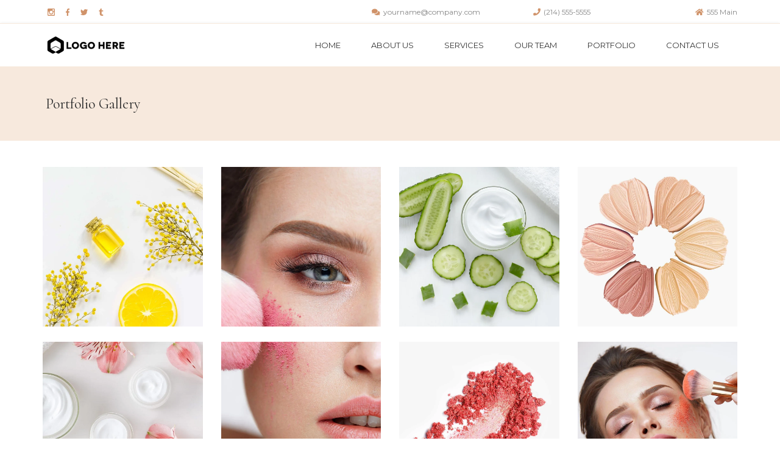

--- FILE ---
content_type: text/html;charset=utf-8
request_url: https://app.gohighlevel.com/v2/preview/ab8nHSGFBPTnn0fzvqRD
body_size: 94195
content:
<!DOCTYPE html><html  lang="en" data-capo=""><head><meta charset="utf-8">
<meta name="viewport" content="width=device-width, initial-scale=1">
<link rel="preconnect" href="https://fonts.gstatic.com/" crossorigin="anonymous">
<link rel="stylesheet" href="https://fonts.googleapis.com/css?family=Lato:100,100i,200,200i,300,300i,400,400i,500,500i,600,600i,700,700i,800,800i,900,900i%7COpen%20Sans:100,100i,200,200i,300,300i,400,400i,500,500i,600,600i,700,700i,800,800i,900,900i%7CMontserrat:100,100i,200,200i,300,300i,400,400i,500,500i,600,600i,700,700i,800,800i,900,900i%7CCormorant:100,100i,200,200i,300,300i,400,400i,500,500i,600,600i,700,700i,800,800i,900,900i%7CMontserrat%20Alternates:100,100i,200,200i,300,300i,400,400i,500,500i,600,600i,700,700i,800,800i,900,900i%7CMontserrat%20Subrayada:100,100i,200,200i,300,300i,400,400i,500,500i,600,600i,700,700i,800,800i,900,900i%7C'Montserrat':100,100i,200,200i,300,300i,400,400i,500,500i,600,600i,700,700i,800,800i,900,900i%7C'Cormorant':100,100i,200,200i,300,300i,400,400i,500,500i,600,600i,700,700i,800,800i,900,900i&display=swap" media="print" onload="this.media='all'">
<style type="text/css"> 

 :root{ --primary: #37ca37;
--secondary: #188bf6;
--white: #ffffff;
--gray: #cbd5e0;
--black: #000000;
--red: #e93d3d;
--orange: #f6ad55;
--yellow: #faf089;
--green: #9ae6b4;
--teal: #81e6d9;
--malibu: #63b3ed;
--indigo: #757BBD;
--purple: #d6bcfa;
--pink: #fbb6ce;
--transparent: transparent;
--overlay: rgba(0, 0, 0, 0.5);
--my-custom-color-76: #d0936a;
--my-custom-color-6: #868686;
--my-custom-color-86: #363636;
--my-custom-color-88: f7e9dd;
--my-custom-color-3: #f7e9dd;
--my-custom-color-79: #2d2d2d;
--my-custom-color-87: #c67a47;
--my-custom-color-59: #e9cdb9;
--'cormorant': ''Cormorant'';
--'montserrat': ''Montserrat'';
--arial: 'Arial';
--lato: 'Lato';
--open-sans: 'Open Sans';
--montserrat: 'Montserrat';
--cormorant: 'Cormorant';
--montserrat-alternates: 'Montserrat Alternates';
--montserrat-subrayada: 'Montserrat Subrayada';
--headlinefont: 'Cormorant';
--contentfont: 'Montserrat';
--link-color: var(--my-custom-color-76);
--text-color: var(--my-custom-color-6); } .bg-fixed{bottom:0;top:0;left:0;right:0;position:fixed;overflow:auto;background-color:var(--white)} 
      
      .drop-zone-draggable .hl_main_popup{border-style:solid;background-color:var(--white);padding:20px;border-width:10px;margin-top:0;border-color:var(--gray)}
      
      
#hl_main_popup{border-style:solid;background-color:var(--white);padding:20px;border-width:10px;margin-top:0;border-color:var(--gray);width:720px} 
 /* ---- Top Bar styles ----- */  
 :root{--white:#ffffff;--black:#000000;--transparent:transparent;--my-custom-color-76:#d0936a;--my-custom-color-6:#868686}.hl_page-preview--content .col-uhlmozI8A .inner,.hl_page-preview--content .row-oRy0XVXnGn,.hl_page-preview--content .section-Y7UUXWK79{padding:0;margin-top:0;margin-bottom:0;background-color:var(--white);border-color:var(--black);border-width:2px;border-style:solid}.hl_page-preview--content .col-uhlmozI8A .inner,.hl_page-preview--content .row-oRy0XVXnGn{padding:5px 0;background-color:var(--transparent);width:100%}.hl_page-preview--content .col-uhlmozI8A{width:11.9%}.hl_page-preview--content .col-uhlmozI8A .inner{padding:0;width:11.9%}.hl_page-preview--content .image-ItVAjDajx{margin-top:0;margin-bottom:0}.hl_page-preview--content .cimage-ItVAjDajx{padding:5px;background-color:var(--transparent);opacity:1;text-align:center}.hl_page-preview--content .image-4v74zYuiP{margin-top:0;margin-bottom:0}.hl_page-preview--content .cimage-4v74zYuiP{padding:5px;background-color:var(--transparent);opacity:1;text-align:center}.hl_page-preview--content .image-hlRxK6x6G{margin-top:0;margin-bottom:0}.hl_page-preview--content .cimage-hlRxK6x6G{padding:5px;background-color:var(--transparent);opacity:1;text-align:center}.hl_page-preview--content .image-lLEd-kDN5{margin-top:0;margin-bottom:0}.hl_page-preview--content .cimage-lLEd-kDN5{padding:5px;background-color:var(--transparent);opacity:1;text-align:center}.hl_page-preview--content .col-87npJSkjzw{width:32.2%}.hl_page-preview--content .col-87npJSkjzw .inner{width:32.2%;margin-top:0;margin-bottom:0}.hl_page-preview--content .paragraph-TTo_qijmq{margin-top:0;margin-bottom:0}.hl_page-preview--content .col-87npJSkjzw .inner,.hl_page-preview--content .cparagraph-TTo_qijmq{background-color:var(--transparent);padding:0;border-color:var(--black);border-width:2px;border-style:solid}.hl_page-preview--content .cparagraph-TTo_qijmq{font-family:var(--contentfont);color:var(--text-color);icon-color:var(--text-color);font-weight:400;opacity:1;text-shadow:0 0 0 transparent;line-height:1.3em;letter-spacing:0;text-align:center}.hl_page-preview--content .col-4JunuBNgpV{width:19.8%}.hl_page-preview--content .col-4JunuBNgpV .inner{width:19.8%;margin-top:0;margin-bottom:0}.hl_page-preview--content .paragraph-bswXKkNHs{margin-top:0;margin-bottom:0}.hl_page-preview--content .col-4JunuBNgpV .inner,.hl_page-preview--content .col-QwVqodCh1U .inner,.hl_page-preview--content .cparagraph-bswXKkNHs{padding:0;background-color:var(--transparent);border-color:var(--black);border-width:2px;border-style:solid}.hl_page-preview--content .cparagraph-bswXKkNHs{font-family:var(--contentfont);color:var(--text-color);icon-color:var(--my-custom-color-76);font-weight:400;opacity:1;text-shadow:0 0 0 transparent;line-height:1.3em;text-transform:none;letter-spacing:0;text-align:right}.hl_page-preview--content .col-QwVqodCh1U{width:15.5%}.hl_page-preview--content .col-QwVqodCh1U .inner{width:15.5%;margin-top:0;margin-bottom:0}.hl_page-preview--content .paragraph-Rzwj1asDZ{margin-top:0;margin-bottom:0}.hl_page-preview--content .cparagraph-Rzwj1asDZ{font-family:var(--contentfont);background-color:var(--transparent);color:var(--text-color);icon-color:var(--my-custom-color-76);font-weight:400;padding:0 0 0 10px;opacity:1;text-shadow:0 0 0 transparent;border-color:var(--black);border-width:2px;border-style:solid;line-height:1.3em;text-transform:none;letter-spacing:0;text-align:right}.hl_page-preview--content .col-Sij9fFBk82{width:20.6%}.hl_page-preview--content .col-Sij9fFBk82 .inner{width:20.6%;margin-top:0;margin-bottom:0}.hl_page-preview--content .paragraph-9ujNOhw5o{margin-top:0;margin-bottom:0}.hl_page-preview--content .col-Sij9fFBk82 .inner,.hl_page-preview--content .cparagraph-9ujNOhw5o{background-color:var(--transparent);padding:0;border-color:var(--black);border-width:2px;border-style:solid}.hl_page-preview--content .cparagraph-9ujNOhw5o{font-family:var(--contentfont);color:var(--text-color);icon-color:var(--my-custom-color-76);font-weight:400;opacity:1;text-shadow:0 0 0 transparent;line-height:1.3em;letter-spacing:0;text-align:right}#section-Y7UUXWK79>.inner{max-width:1170px}#col-uhlmozI8A>.inner{flex-direction:row;justify-content:center;align-items:inherit;flex-wrap:wrap}#col-4JunuBNgpV>.inner,#col-87npJSkjzw>.inner,#col-QwVqodCh1U>.inner,#col-Sij9fFBk82>.inner{flex-direction:column;justify-content:center;align-items:inherit;flex-wrap:nowrap}.paragraph-9ujNOhw5o,.paragraph-Rzwj1asDZ,.paragraph-TTo_qijmq,.paragraph-bswXKkNHs{font-weight:400}.paragraph-TTo_qijmq strong{font-weight:700}.paragraph-TTo_qijmq em,.paragraph-TTo_qijmq strong,.paragraph-TTo_qijmq u{color:var(--text-color)!important}.paragraph-TTo_qijmq a,.paragraph-TTo_qijmq a *{color:var(--link-color)!important;text-decoration:none}.paragraph-9ujNOhw5o a:hover,.paragraph-Rzwj1asDZ a:hover,.paragraph-TTo_qijmq a:hover,.paragraph-bswXKkNHs a:hover{text-decoration:underline}@media screen and (min-width:0px) and (max-width:480px){.paragraph-TTo_qijmq h1,.paragraph-TTo_qijmq h2,.paragraph-TTo_qijmq h3,.paragraph-TTo_qijmq h4,.paragraph-TTo_qijmq h5,.paragraph-TTo_qijmq h6,.paragraph-TTo_qijmq ul li,.paragraph-TTo_qijmq.text-output{font-size:14px!important}}@media screen and (min-width:481px) and (max-width:10000px){.paragraph-TTo_qijmq h1,.paragraph-TTo_qijmq h2,.paragraph-TTo_qijmq h3,.paragraph-TTo_qijmq h4,.paragraph-TTo_qijmq h5,.paragraph-TTo_qijmq h6,.paragraph-TTo_qijmq ul li,.paragraph-TTo_qijmq.text-output{font-size:14px!important}}.paragraph-TTo_qijmq.text-output h1:first-child:before,.paragraph-TTo_qijmq.text-output h2:first-child:before,.paragraph-TTo_qijmq.text-output h3:first-child:before,.paragraph-TTo_qijmq.text-output h4:first-child:before,.paragraph-TTo_qijmq.text-output h5:first-child:before,.paragraph-TTo_qijmq.text-output h6:first-child:before,.paragraph-TTo_qijmq.text-output p:first-child:before{color:var(--text-color);content:'\';
    font-family: '';margin-right:5px;font-weight:700}.paragraph-bswXKkNHs strong{font-weight:700}.paragraph-bswXKkNHs em,.paragraph-bswXKkNHs strong,.paragraph-bswXKkNHs u{color:var(--text-color)!important}.paragraph-9ujNOhw5o a,.paragraph-9ujNOhw5o a *,.paragraph-Rzwj1asDZ a,.paragraph-Rzwj1asDZ a *,.paragraph-bswXKkNHs a,.paragraph-bswXKkNHs a *{color:var(--my-custom-color-6)!important;text-decoration:none}@media screen and (min-width:0px) and (max-width:480px){.paragraph-bswXKkNHs h1,.paragraph-bswXKkNHs h2,.paragraph-bswXKkNHs h3,.paragraph-bswXKkNHs h4,.paragraph-bswXKkNHs h5,.paragraph-bswXKkNHs h6,.paragraph-bswXKkNHs ul li,.paragraph-bswXKkNHs.text-output{font-size:12px!important}}@media screen and (min-width:481px) and (max-width:10000px){.paragraph-bswXKkNHs h1,.paragraph-bswXKkNHs h2,.paragraph-bswXKkNHs h3,.paragraph-bswXKkNHs h4,.paragraph-bswXKkNHs h5,.paragraph-bswXKkNHs h6,.paragraph-bswXKkNHs ul li,.paragraph-bswXKkNHs.text-output{font-size:12px!important}}.paragraph-bswXKkNHs.text-output h1:first-child:before,.paragraph-bswXKkNHs.text-output h2:first-child:before,.paragraph-bswXKkNHs.text-output h3:first-child:before,.paragraph-bswXKkNHs.text-output h4:first-child:before,.paragraph-bswXKkNHs.text-output h5:first-child:before,.paragraph-bswXKkNHs.text-output h6:first-child:before,.paragraph-bswXKkNHs.text-output p:first-child:before{color:var(--my-custom-color-76);content:"";font-family:"Font Awesome 5 Free";margin-right:5px;font-weight:700}.paragraph-Rzwj1asDZ strong{font-weight:700}.paragraph-Rzwj1asDZ em,.paragraph-Rzwj1asDZ strong,.paragraph-Rzwj1asDZ u{color:var(--text-color)!important}@media screen and (min-width:0px) and (max-width:480px){.paragraph-Rzwj1asDZ h1,.paragraph-Rzwj1asDZ h2,.paragraph-Rzwj1asDZ h3,.paragraph-Rzwj1asDZ h4,.paragraph-Rzwj1asDZ h5,.paragraph-Rzwj1asDZ h6,.paragraph-Rzwj1asDZ ul li,.paragraph-Rzwj1asDZ.text-output{font-size:12px!important}}@media screen and (min-width:481px) and (max-width:10000px){.paragraph-Rzwj1asDZ h1,.paragraph-Rzwj1asDZ h2,.paragraph-Rzwj1asDZ h3,.paragraph-Rzwj1asDZ h4,.paragraph-Rzwj1asDZ h5,.paragraph-Rzwj1asDZ h6,.paragraph-Rzwj1asDZ ul li,.paragraph-Rzwj1asDZ.text-output{font-size:12px!important}}.paragraph-Rzwj1asDZ.text-output h1:first-child:before,.paragraph-Rzwj1asDZ.text-output h2:first-child:before,.paragraph-Rzwj1asDZ.text-output h3:first-child:before,.paragraph-Rzwj1asDZ.text-output h4:first-child:before,.paragraph-Rzwj1asDZ.text-output h5:first-child:before,.paragraph-Rzwj1asDZ.text-output h6:first-child:before,.paragraph-Rzwj1asDZ.text-output p:first-child:before{color:var(--my-custom-color-76);content:"";font-family:"Font Awesome 5 Free";margin-right:5px;font-weight:700}.paragraph-9ujNOhw5o strong{font-weight:700}.paragraph-9ujNOhw5o em,.paragraph-9ujNOhw5o strong,.paragraph-9ujNOhw5o u{color:var(--text-color)!important}@media screen and (min-width:0px) and (max-width:480px){.paragraph-9ujNOhw5o h1,.paragraph-9ujNOhw5o h2,.paragraph-9ujNOhw5o h3,.paragraph-9ujNOhw5o h4,.paragraph-9ujNOhw5o h5,.paragraph-9ujNOhw5o h6,.paragraph-9ujNOhw5o ul li,.paragraph-9ujNOhw5o.text-output{font-size:12px!important}}@media screen and (min-width:481px) and (max-width:10000px){.paragraph-9ujNOhw5o h1,.paragraph-9ujNOhw5o h2,.paragraph-9ujNOhw5o h3,.paragraph-9ujNOhw5o h4,.paragraph-9ujNOhw5o h5,.paragraph-9ujNOhw5o h6,.paragraph-9ujNOhw5o ul li,.paragraph-9ujNOhw5o.text-output{font-size:12px!important}}.paragraph-9ujNOhw5o.text-output h1:first-child:before,.paragraph-9ujNOhw5o.text-output h2:first-child:before,.paragraph-9ujNOhw5o.text-output h3:first-child:before,.paragraph-9ujNOhw5o.text-output h4:first-child:before,.paragraph-9ujNOhw5o.text-output h5:first-child:before,.paragraph-9ujNOhw5o.text-output h6:first-child:before,.paragraph-9ujNOhw5o.text-output p:first-child:before{color:var(--my-custom-color-76);content:"";font-family:"Font Awesome 5 Free";margin-right:5px;font-weight:700}
 /* ---- Header styles ----- */  
 :root{--white:#ffffff;--black:#000000;--transparent:transparent;--my-custom-color-76:#d0936a;--my-custom-color-86:#363636;--my-custom-color-3:#f7e9dd}.hl_page-preview--content .row-xCPPN80ov_,.hl_page-preview--content .section-wMnJGAt_b{padding:5px 0;margin-top:0;margin-bottom:0;background-color:var(--white);border-color:var(--my-custom-color-3);border-width:1px;border-style:solid}.hl_page-preview--content .row-xCPPN80ov_{background-color:var(--transparent);border-color:var(--black);border-width:2px;width:100%}.hl_page-preview--content .col-30EjkOhpS{width:100%}.hl_page-preview--content .cnav-menu-mcxxlJVfA,.hl_page-preview--content .col-30EjkOhpS .inner{margin-top:0;background-color:var(--transparent);border-color:var(--black);border-width:2px;border-style:solid}.hl_page-preview--content .col-30EjkOhpS .inner{padding:10px 5px;width:100%;margin-bottom:0}.hl_page-preview--content .cnav-menu-mcxxlJVfA{font-family:var(--contentfont);padding:0;color:var(--my-custom-color-86);bold-text-color:var(--text-color);italic-text-color:var(--text-color);underline-text-color:var(--text-color);icon-color:var(--text-color);secondary-color:var(--my-custom-color-76);nav-menu-item-hover-background-color:var(--transparent);line-height:1.3em;text-transform:uppercase;letter-spacing:0;text-align:left;nav-menu-item-spacing-x:25px;nav-menu-item-spacing-y:5px;dropdown-background:var(--white);dropdown-text-color:var(--black);dropdown-hover-color:var(--black);dropdown-item-spacing:10px}#section-wMnJGAt_b>.inner{max-width:1170px}#col-30EjkOhpS>.inner{flex-direction:column;justify-content:center;align-items:inherit;flex-wrap:nowrap}.--mobile #nav-menu-mcxxlJVfA .nav-menu{font-size:14px}#nav-menu-mcxxlJVfA .nav-menu{font-size:13px}#nav-menu-popup.nav-menu-mcxxlJVfA .nav-menu-body{background:var(--transparent)}#nav-menu-mcxxlJVfA .nav-menu li.nav-menu-item{flex:1;display:flex;align-items:center;height:100%;white-space:nowrap}#nav-menu-mcxxlJVfA .nav-menu .nav-menu-item a,#nav-menu-popup.nav-menu-mcxxlJVfA .nav-menu .nav-menu-item a{color:var(--my-custom-color-86);cursor:pointer;height:inherit;display:flex;align-items:center;padding:5px 25px;transition:all .3s ease}#nav-menu-mcxxlJVfA .nav-menu .nav-menu-item:hover a{color:var(--my-custom-color-76);background:var(--transparent)}#nav-menu-popup.nav-menu-mcxxlJVfA .nav-menu .nav-menu-item:hover a,#nav-menu-popup.nav-menu-mcxxlJVfA .nav-menu-body .nav-menu .nav-menu-item:hover{color:var(--my-custom-color-76)}.--mobile #nav-menu-mcxxlJVfA .nav-menu .dropdown-menu .dropdown-item{font-size:12px}#nav-menu-popup.nav-menu-mcxxlJVfA .nav-menu{font-size:14px;font-family:var(--contentfont)}#nav-menu-popup.nav-menu-mcxxlJVfA .nav-menu-body .close-menu{color:var(--text-color);font-size:14px}#nav-menu-popup.nav-menu-mcxxlJVfA .nav-menu-body .nav-menu .nav-menu-item{color:var(--my-custom-color-86);text-align:left;transition:all .3s ease;font-size:12px}#nav-menu-mcxxlJVfA .nav-menu .dropdown-menu .dropdown-item{font-size:11px;text-align:left}#nav-menu-mcxxlJVfA .nav-menu .dropdown-menu .dropdown-item a,#nav-menu-popup.nav-menu-mcxxlJVfA .nav-menu .nav-dropdown-menu .nav-menu-item:hover a{color:var(--black);background:var(--white);padding:10px;transition:all .3s ease}#nav-menu-mcxxlJVfA .nav-menu .dropdown-menu .dropdown-item:hover a,#nav-menu-popup.nav-menu-mcxxlJVfA .nav-menu-body .nav-dropdown-menu .nav-menu-item a,#nav-menu-popup.nav-menu-mcxxlJVfA .nav-menu-body .nav-dropdown-menu .nav-menu-item:hover a{color:var(--black)}#nav-menu-popup.nav-menu-mcxxlJVfA .nav-menu-body .nav-dropdown-menu .nav-menu-item{background:var(--white);font-size:12px}#nav-menu-mcxxlJVfA .nav-menu-mobile span::before{cursor:pointer;color:var(--text-color);content:"";font-family:"Font Awesome 5 Free";font-weight:700;font-size:14px}@media screen and (min-width:0px) and (max-width:480px){.nav-menu-mcxxlJVfA .branding .title{font-size:14px;line-height:1.3em}}@media screen and (min-width:481px) and (max-width:10000px){.nav-menu-mcxxlJVfA .branding .title{font-size:13px;line-height:1.3em}}#nav-menu-mcxxlJVfA strong{font-weight:700}#nav-menu-mcxxlJVfA em,#nav-menu-mcxxlJVfA strong,#nav-menu-mcxxlJVfA u{color:var(--text-color)!important} 
 /* ---- Section styles ----- */ 
:root{--black:#000000;--transparent:transparent;--my-custom-color-3:#f7e9dd;--my-custom-color-79:#2d2d2d}.hl_page-preview--content .row-XzzLUBrr5t,.hl_page-preview--content .section-DjZyyM3IW{padding:20px 0;margin-top:0;margin-bottom:0;background-color:var(--my-custom-color-3);border-color:var(--black);border-width:2px;border-style:solid}.hl_page-preview--content .row-XzzLUBrr5t{padding:15px 0;background-color:var(--transparent);width:100%}.hl_page-preview--content .col-BGeIM7MkK{width:100%}.hl_page-preview--content .col-BGeIM7MkK .inner{padding:10px 5px;width:100%;margin-top:0;margin-bottom:0}.hl_page-preview--content .heading-6rMO7-mHz{margin-top:0;margin-bottom:0}.hl_page-preview--content .cheading-6rMO7-mHz,.hl_page-preview--content .col-BGeIM7MkK .inner{background-color:var(--transparent);border-color:var(--black);border-width:2px;border-style:solid}.hl_page-preview--content .cheading-6rMO7-mHz{font-family:var(--headlinefont);color:var(--my-custom-color-79);icon-color:var(--text-color);font-weight:400;padding:0;opacity:1;text-shadow:0 0 0 transparent;line-height:1.3em;letter-spacing:0;text-align:left}#section-DjZyyM3IW>.inner{max-width:1170px}#col-BGeIM7MkK>.inner{flex-direction:column;justify-content:center;align-items:inherit;flex-wrap:nowrap}.heading-6rMO7-mHz{font-weight:400}.heading-6rMO7-mHz strong{font-weight:700}.heading-6rMO7-mHz em,.heading-6rMO7-mHz strong,.heading-6rMO7-mHz u{color:var(--text-color)!important}.heading-6rMO7-mHz a,.heading-6rMO7-mHz a *{color:var(--link-color)!important;text-decoration:none}.heading-6rMO7-mHz a:hover{text-decoration:underline}@media screen and (min-width:0px) and (max-width:480px){.heading-6rMO7-mHz h1,.heading-6rMO7-mHz h2,.heading-6rMO7-mHz h3,.heading-6rMO7-mHz h4,.heading-6rMO7-mHz h5,.heading-6rMO7-mHz h6,.heading-6rMO7-mHz ul li,.heading-6rMO7-mHz.text-output{font-size:20px!important}}@media screen and (min-width:481px) and (max-width:10000px){.heading-6rMO7-mHz h1,.heading-6rMO7-mHz h2,.heading-6rMO7-mHz h3,.heading-6rMO7-mHz h4,.heading-6rMO7-mHz h5,.heading-6rMO7-mHz h6,.heading-6rMO7-mHz ul li,.heading-6rMO7-mHz.text-output{font-size:24px!important}}.heading-6rMO7-mHz.text-output h1:first-child:before,.heading-6rMO7-mHz.text-output h2:first-child:before,.heading-6rMO7-mHz.text-output h3:first-child:before,.heading-6rMO7-mHz.text-output h4:first-child:before,.heading-6rMO7-mHz.text-output h5:first-child:before,.heading-6rMO7-mHz.text-output h6:first-child:before,.heading-6rMO7-mHz.text-output p:first-child:before{color:var(--text-color);content:'\';
    font-family: '';margin-right:5px;font-weight:700} 
 /* ---- Section styles ----- */ 
:root{--black:#000000;--transparent:transparent}.hl_page-preview--content .row-Bd7Ny5R-sa,.hl_page-preview--content .section-VXsE_jK97{padding:20px 0 40px;margin-top:0;margin-bottom:0;background-color:var(--transparent);border-color:var(--black);border-width:2px;border-style:solid}.hl_page-preview--content .row-Bd7Ny5R-sa{padding:5px 0;width:100%}.hl_page-preview--content .col-STvgR3wqe{width:100%}.hl_page-preview--content .col-3WfOarRtx .inner,.hl_page-preview--content .col-4e9XxnMWE .inner,.hl_page-preview--content .col-LiJH7kkSZB .inner,.hl_page-preview--content .col-O68CkmrIk4 .inner,.hl_page-preview--content .col-STvgR3wqe .inner,.hl_page-preview--content .col-Ug6oca0jOp .inner,.hl_page-preview--content .col-_m4UGIhdZ .inner,.hl_page-preview--content .col-ht4aC6P12C .inner,.hl_page-preview--content .col-pFj7-IK8RV .inner,.hl_page-preview--content .col-pMf1zzLAqR .inner,.hl_page-preview--content .col-q8BGheGetv .inner,.hl_page-preview--content .col-sOHqvY4V9q .inner{padding:0;background-color:var(--transparent);width:100%;border-color:var(--black);border-width:2px;border-style:solid;margin-top:0;margin-bottom:15px}.hl_page-preview--content .image-ba-VAHPlO{margin-top:0;margin-bottom:0}.hl_page-preview--content .cimage-ba-VAHPlO{padding:0;background-color:var(--transparent);opacity:1;text-align:center}.hl_page-preview--content .col-4e9XxnMWE{width:100%}.hl_page-preview--content .image-c8LlSRFA1G{margin-top:0;margin-bottom:0}.hl_page-preview--content .cimage-c8LlSRFA1G{padding:0;background-color:var(--transparent);opacity:1;text-align:center}.hl_page-preview--content .col-3WfOarRtx{width:100%}.hl_page-preview--content .image-0M4GzwQjGq{margin-top:0;margin-bottom:0}.hl_page-preview--content .cimage-0M4GzwQjGq{padding:0;background-color:var(--transparent);opacity:1;text-align:center}.hl_page-preview--content .col-_m4UGIhdZ{width:100%}.hl_page-preview--content .image-5W0Sr3JDPT{margin-top:0;margin-bottom:0}.hl_page-preview--content .cimage-5W0Sr3JDPT{padding:0;background-color:var(--transparent);opacity:1;text-align:center}.hl_page-preview--content .row-F-QARAJJc{margin-top:0;margin-bottom:0;padding:5px 0;background-color:var(--transparent);border-color:var(--black);border-width:2px;border-style:solid;width:100%}.hl_page-preview--content .col-pFj7-IK8RV{width:100%}.hl_page-preview--content .image-LZWXY0uRnM{margin-top:0;margin-bottom:0}.hl_page-preview--content .cimage-LZWXY0uRnM{padding:0;background-color:var(--transparent);opacity:1;text-align:center}.hl_page-preview--content .col-Ug6oca0jOp{width:100%}.hl_page-preview--content .image-jqWRW2dKLr{margin-top:0;margin-bottom:0}.hl_page-preview--content .cimage-jqWRW2dKLr{padding:0;background-color:var(--transparent);opacity:1;text-align:center}.hl_page-preview--content .col-sOHqvY4V9q{width:100%}.hl_page-preview--content .image-YTdTbgoFFK{margin-top:0;margin-bottom:0}.hl_page-preview--content .cimage-YTdTbgoFFK{padding:0;background-color:var(--transparent);opacity:1;text-align:center}.hl_page-preview--content .col-LiJH7kkSZB{width:100%}.hl_page-preview--content .image-xgjSPxLOsr{margin-top:0;margin-bottom:0}.hl_page-preview--content .cimage-xgjSPxLOsr{padding:0;background-color:var(--transparent);opacity:1;text-align:center}.hl_page-preview--content .row-rCfgxursh{margin-top:0;margin-bottom:0;padding:15px 0 5px;background-color:var(--transparent);border-color:var(--black);border-width:2px;border-style:solid;width:100%}.hl_page-preview--content .col-q8BGheGetv{width:100%}.hl_page-preview--content .image-IYjHpbgmo4{margin-top:0;margin-bottom:0}.hl_page-preview--content .cimage-IYjHpbgmo4{padding:0;background-color:var(--transparent);opacity:1;text-align:center}.hl_page-preview--content .col-pMf1zzLAqR{width:100%}.hl_page-preview--content .image-WX5kiPGokM{margin-top:0;margin-bottom:0}.hl_page-preview--content .cimage-WX5kiPGokM{padding:0;background-color:var(--transparent);opacity:1;text-align:center}.hl_page-preview--content .col-ht4aC6P12C{width:100%}.hl_page-preview--content .image-GquFIVslcI{margin-top:0;margin-bottom:0}.hl_page-preview--content .cimage-GquFIVslcI{padding:0;background-color:var(--transparent);opacity:1;text-align:center}.hl_page-preview--content .col-O68CkmrIk4{width:100%}.hl_page-preview--content .image-hyLr_xUP6j{margin-top:0;margin-bottom:0}.hl_page-preview--content .cimage-hyLr_xUP6j{padding:0;background-color:var(--transparent);opacity:1;text-align:center}#section-VXsE_jK97>.inner{max-width:1170px}#col-3WfOarRtx>.inner,#col-4e9XxnMWE>.inner,#col-LiJH7kkSZB>.inner,#col-O68CkmrIk4>.inner,#col-STvgR3wqe>.inner,#col-Ug6oca0jOp>.inner,#col-_m4UGIhdZ>.inner,#col-ht4aC6P12C>.inner,#col-pFj7-IK8RV>.inner,#col-pMf1zzLAqR>.inner,#col-q8BGheGetv>.inner,#col-sOHqvY4V9q>.inner{flex-direction:column;justify-content:center;align-items:inherit;flex-wrap:nowrap}
 /* ---- Time to relax styles ----- */  
 :root{--white:#ffffff;--black:#000000;--transparent:transparent;--my-custom-color-76:#d0936a;--my-custom-color-79:#2d2d2d;--my-custom-color-87:#c67a47}.hl_page-preview--content .section-OOLnz0ViT{padding:60px 0 30px;margin-top:0;margin-bottom:0;background-color:var(--transparent);border-color:var(--black);border-width:2px;border-style:solid}.hl_page-preview--content .col-qku20cOLX .inner,.hl_page-preview--content .col-yOS9oqiT3u .inner,.hl_page-preview--content .row-2JbVF9pWYU{margin-top:0;margin-bottom:0;padding:15px 0;background-color:var(--transparent);border-color:var(--black);border-width:2px;border-style:solid;width:100%}.hl_page-preview--content .col-qku20cOLX{width:100%}.hl_page-preview--content .col-qku20cOLX .inner,.hl_page-preview--content .col-yOS9oqiT3u .inner{padding:10px 5px;margin-bottom:15px}.hl_page-preview--content .image-3heVSrfPA{margin-top:0;margin-bottom:0}.hl_page-preview--content .cimage-3heVSrfPA{padding:0;background-color:var(--transparent);opacity:1;text-align:center}.hl_page-preview--content .col-yOS9oqiT3u{width:100%}.hl_page-preview--content .paragraph-nVCMtBFAg{margin-top:0;margin-bottom:0}.hl_page-preview--content .cparagraph-nVCMtBFAg{font-family:var(--contentfont);background-color:var(--transparent);color:var(--my-custom-color-79);icon-color:var(--my-custom-color-79);font-weight:400;padding:0 0 10px;opacity:1;text-shadow:0 0 0 transparent;border-color:var(--black);border-width:2px;border-style:solid;line-height:1.6em;text-transform:none;letter-spacing:0;text-align:left}.hl_page-preview--content .heading-3JaUyLQXM{margin-top:0;margin-bottom:0}.hl_page-preview--content .cheading-3JaUyLQXM{font-family:var(--contentfont);background-color:var(--transparent);color:var(--text-color);icon-color:var(--text-color);font-weight:400;padding:0;opacity:1;text-shadow:0 0 0 transparent;border-color:var(--black);border-width:2px;border-style:solid;line-height:1.3em;text-transform:uppercase;letter-spacing:2px;text-align:left}.hl_page-preview--content .divider-OtfY3iH05{margin-top:0;margin-bottom:0;padding-top:10px;padding-bottom:10px}.hl_page-preview--content .cdivider-OtfY3iH05{padding-top:0;padding-bottom:0}.hl_page-preview--content .heading-E9SD9uzcb{margin-top:0;margin-bottom:0}.hl_page-preview--content .cheading-E9SD9uzcb{font-family:var(--headlinefont);background-color:var(--transparent);color:var(--my-custom-color-76);icon-color:var(--text-color);font-weight:400;padding:0 0 15px;opacity:1;text-shadow:0 0 0 transparent;border-color:var(--black);border-width:2px;border-style:solid;line-height:1em;text-transform:none;letter-spacing:0;text-align:left}.hl_page-preview--content .button-nfts4O9KA{margin-top:25px;margin-bottom:0;text-align:left}.hl_page-preview--content .cbutton-nfts4O9KA{font-family:var(--contentfont);background-color:var(--transparent);color:var(--my-custom-color-87);secondary-color:var(--white);text-decoration:none;padding:15px 40px;font-weight:700;border-color:var(--my-custom-color-76);border-width:1px;border-style:solid;letter-spacing:1px;text-transform:uppercase;text-shadow:0 0 0 transparent;width:auto%}#section-OOLnz0ViT>.inner{max-width:1170px}#col-qku20cOLX>.inner,#col-yOS9oqiT3u>.inner{flex-direction:column;justify-content:center;align-items:inherit;flex-wrap:nowrap}.heading-3JaUyLQXM,.heading-E9SD9uzcb,.paragraph-nVCMtBFAg{font-weight:400}.paragraph-nVCMtBFAg strong{font-weight:700}.paragraph-nVCMtBFAg em,.paragraph-nVCMtBFAg strong,.paragraph-nVCMtBFAg u{color:var(--my-custom-color-79)!important}.heading-3JaUyLQXM a,.heading-3JaUyLQXM a *,.heading-E9SD9uzcb a,.heading-E9SD9uzcb a *,.paragraph-nVCMtBFAg a,.paragraph-nVCMtBFAg a *{color:var(--link-color)!important;text-decoration:none}.heading-3JaUyLQXM a:hover,.heading-E9SD9uzcb a:hover,.paragraph-nVCMtBFAg a:hover{text-decoration:underline}@media screen and (min-width:0px) and (max-width:480px){.paragraph-nVCMtBFAg h1,.paragraph-nVCMtBFAg h2,.paragraph-nVCMtBFAg h3,.paragraph-nVCMtBFAg h4,.paragraph-nVCMtBFAg h5,.paragraph-nVCMtBFAg h6,.paragraph-nVCMtBFAg ul li,.paragraph-nVCMtBFAg.text-output{font-size:16px!important}}@media screen and (min-width:481px) and (max-width:10000px){.paragraph-nVCMtBFAg h1,.paragraph-nVCMtBFAg h2,.paragraph-nVCMtBFAg h3,.paragraph-nVCMtBFAg h4,.paragraph-nVCMtBFAg h5,.paragraph-nVCMtBFAg h6,.paragraph-nVCMtBFAg ul li,.paragraph-nVCMtBFAg.text-output{font-size:17px!important}}.paragraph-nVCMtBFAg.text-output h1:first-child:before,.paragraph-nVCMtBFAg.text-output h2:first-child:before,.paragraph-nVCMtBFAg.text-output h3:first-child:before,.paragraph-nVCMtBFAg.text-output h4:first-child:before,.paragraph-nVCMtBFAg.text-output h5:first-child:before,.paragraph-nVCMtBFAg.text-output h6:first-child:before,.paragraph-nVCMtBFAg.text-output p:first-child:before{color:var(--my-custom-color-79);content:'\';
    font-family: '';margin-right:5px;font-weight:700}.heading-3JaUyLQXM strong{font-weight:700}.heading-3JaUyLQXM em,.heading-3JaUyLQXM strong,.heading-3JaUyLQXM u,.heading-E9SD9uzcb em,.heading-E9SD9uzcb u{color:var(--text-color)!important}@media screen and (min-width:0px) and (max-width:480px){.heading-3JaUyLQXM h1,.heading-3JaUyLQXM h2,.heading-3JaUyLQXM h3,.heading-3JaUyLQXM h4,.heading-3JaUyLQXM h5,.heading-3JaUyLQXM h6,.heading-3JaUyLQXM ul li,.heading-3JaUyLQXM.text-output{font-size:12px!important}}@media screen and (min-width:481px) and (max-width:10000px){.heading-3JaUyLQXM h1,.heading-3JaUyLQXM h2,.heading-3JaUyLQXM h3,.heading-3JaUyLQXM h4,.heading-3JaUyLQXM h5,.heading-3JaUyLQXM h6,.heading-3JaUyLQXM ul li,.heading-3JaUyLQXM.text-output{font-size:12px!important}}.heading-3JaUyLQXM.text-output h1:first-child:before,.heading-3JaUyLQXM.text-output h2:first-child:before,.heading-3JaUyLQXM.text-output h3:first-child:before,.heading-3JaUyLQXM.text-output h4:first-child:before,.heading-3JaUyLQXM.text-output h5:first-child:before,.heading-3JaUyLQXM.text-output h6:first-child:before,.heading-3JaUyLQXM.text-output p:first-child:before,.heading-E9SD9uzcb.text-output h1:first-child:before,.heading-E9SD9uzcb.text-output h2:first-child:before,.heading-E9SD9uzcb.text-output h3:first-child:before,.heading-E9SD9uzcb.text-output h4:first-child:before,.heading-E9SD9uzcb.text-output h5:first-child:before,.heading-E9SD9uzcb.text-output h6:first-child:before,.heading-E9SD9uzcb.text-output p:first-child:before{color:var(--text-color);content:'\';
    font-family: '';margin-right:5px;font-weight:700}.divider-OtfY3iH05 .divider-element{width:10%;border-top:1px solid var(--my-custom-color-76);margin:0 auto 0 0}.heading-E9SD9uzcb strong{color:var(--my-custom-color-76)!important;font-weight:700}@media screen and (min-width:0px) and (max-width:480px){.heading-E9SD9uzcb h1,.heading-E9SD9uzcb h2,.heading-E9SD9uzcb h3,.heading-E9SD9uzcb h4,.heading-E9SD9uzcb h5,.heading-E9SD9uzcb h6,.heading-E9SD9uzcb ul li,.heading-E9SD9uzcb.text-output{font-size:36px!important}}@media screen and (min-width:481px) and (max-width:10000px){.heading-E9SD9uzcb h1,.heading-E9SD9uzcb h2,.heading-E9SD9uzcb h3,.heading-E9SD9uzcb h4,.heading-E9SD9uzcb h5,.heading-E9SD9uzcb h6,.heading-E9SD9uzcb ul li,.heading-E9SD9uzcb.text-output{font-size:60px!important}}@media screen and (min-width:481px) and (max-width:10000px){.button-nfts4O9KA .button-icon-end,.button-nfts4O9KA .button-icon-start,.button-nfts4O9KA .main-heading-button{font-size:12px}.button-nfts4O9KA .button-icon-start{margin-right:5px}.button-nfts4O9KA .button-icon-end{margin-left:5px}.button-nfts4O9KA .sub-heading-button{font-size:15px;color:var(--white)}}@media screen and (min-width:0px) and (max-width:480px){.button-nfts4O9KA .button-icon-end,.button-nfts4O9KA .button-icon-start,.button-nfts4O9KA .main-heading-button{font-size:12px}.button-nfts4O9KA .button-icon-start{margin-right:5px}.button-nfts4O9KA .button-icon-end{margin-left:5px}.button-nfts4O9KA .sub-heading-button{font-size:15px;color:var(--white)}}
 /* ---- Theremal Bath styles ----- */  
 :root{--black:#000000;--transparent:transparent;--my-custom-color-3:#f7e9dd;--my-custom-color-79:#2d2d2d}.hl_page-preview--content .row-GAQnVeWb5v,.hl_page-preview--content .section-lbzrD3HFZ{padding:30px 0 60px;margin-top:0;margin-bottom:0;background-color:var(--transparent);border-color:var(--black);border-width:2px;border-style:solid}.hl_page-preview--content .row-GAQnVeWb5v{padding:15px 0;border-color:var(--my-custom-color-3);border-width:1px;width:100%}.hl_page-preview--content .col-bH5BuXsJD{width:100%}.hl_page-preview--content .col-0sG9wHbDN .inner,.hl_page-preview--content .col-BInkyHOsg .inner,.hl_page-preview--content .col-bH5BuXsJD .inner,.hl_page-preview--content .col-bNVOpyPov .inner{padding:10px 5px;background-color:var(--transparent);width:100%;border-color:var(--black);border-width:2px;border-style:solid;margin-top:0;margin-bottom:0}.hl_page-preview--content .image-2uTnga9qG{margin-top:0;margin-bottom:0}.hl_page-preview--content .cimage-2uTnga9qG{padding:10px 10px 20px;background-color:var(--transparent);opacity:1;text-align:center}.hl_page-preview--content .heading-7nZC9bB-6{margin-top:0;margin-bottom:0}.hl_page-preview--content .cheading-7nZC9bB-6{font-family:var(--headlinefont);background-color:var(--transparent);color:var(--my-custom-color-79);icon-color:var(--text-color);font-weight:400;padding:0 0 10px;opacity:1;text-shadow:0 0 0 transparent;border-color:var(--black);border-width:2px;border-style:solid;line-height:1.3em;letter-spacing:0;text-align:center}.hl_page-preview--content .paragraph-7nmjO4Ka9{margin-top:0;margin-bottom:0}.hl_page-preview--content .cparagraph-7nmjO4Ka9{font-family:var(--contentfont);background-color:var(--transparent);color:var(--text-color);icon-color:var(--text-color);font-weight:400;padding:0 0 10px;opacity:1;text-shadow:0 0 0 transparent;border-color:var(--black);border-width:2px;border-style:solid;line-height:1.6em;text-transform:none;letter-spacing:0;text-align:center}.hl_page-preview--content .col-bNVOpyPov{width:100%}.hl_page-preview--content .image-65faaLa4rI{margin-top:0;margin-bottom:0}.hl_page-preview--content .cimage-65faaLa4rI{padding:10px 10px 20px;background-color:var(--transparent);opacity:1;text-align:center}.hl_page-preview--content .heading-8Szvc8Y-Tw{margin-top:0;margin-bottom:0}.hl_page-preview--content .cheading-8Szvc8Y-Tw{font-family:var(--headlinefont);background-color:var(--transparent);color:var(--my-custom-color-79);icon-color:var(--text-color);font-weight:400;padding:0 0 10px;opacity:1;text-shadow:0 0 0 transparent;border-color:var(--black);border-width:2px;border-style:solid;line-height:1.3em;letter-spacing:0;text-align:center}.hl_page-preview--content .paragraph-mBRA88vHG9{margin-top:0;margin-bottom:0}.hl_page-preview--content .cparagraph-mBRA88vHG9{font-family:var(--contentfont);background-color:var(--transparent);color:var(--text-color);icon-color:var(--text-color);font-weight:400;padding:0 0 10px;opacity:1;text-shadow:0 0 0 transparent;border-color:var(--black);border-width:2px;border-style:solid;line-height:1.6em;text-transform:none;letter-spacing:0;text-align:center}.hl_page-preview--content .col-0sG9wHbDN{width:100%}.hl_page-preview--content .image-iVlI2unoDE{margin-top:0;margin-bottom:0}.hl_page-preview--content .cimage-iVlI2unoDE{padding:10px 10px 20px;background-color:var(--transparent);opacity:1;text-align:center}.hl_page-preview--content .heading-MTW7YXH_27{margin-top:0;margin-bottom:0}.hl_page-preview--content .cheading-MTW7YXH_27{font-family:var(--headlinefont);background-color:var(--transparent);color:var(--my-custom-color-79);icon-color:var(--text-color);font-weight:400;padding:0 0 10px;opacity:1;text-shadow:0 0 0 transparent;border-color:var(--black);border-width:2px;border-style:solid;line-height:1.3em;letter-spacing:0;text-align:center}.hl_page-preview--content .paragraph-OQyJBRuQVM{margin-top:0;margin-bottom:0}.hl_page-preview--content .cparagraph-OQyJBRuQVM{font-family:var(--contentfont);background-color:var(--transparent);color:var(--text-color);icon-color:var(--text-color);font-weight:400;padding:0 0 10px;opacity:1;text-shadow:0 0 0 transparent;border-color:var(--black);border-width:2px;border-style:solid;line-height:1.6em;text-transform:none;letter-spacing:0;text-align:center}.hl_page-preview--content .col-BInkyHOsg{width:100%}.hl_page-preview--content .image-FBgxAC6Npa{margin-top:0;margin-bottom:0}.hl_page-preview--content .cimage-FBgxAC6Npa{padding:10px 10px 20px;background-color:var(--transparent);opacity:1;text-align:center}.hl_page-preview--content .heading-s9tzMDjtbJ{margin-top:0;margin-bottom:0}.hl_page-preview--content .cheading-s9tzMDjtbJ{font-family:var(--headlinefont);background-color:var(--transparent);color:var(--my-custom-color-79);icon-color:var(--text-color);font-weight:400;padding:0 0 10px;opacity:1;text-shadow:0 0 0 transparent;border-color:var(--black);border-width:2px;border-style:solid;line-height:1.3em;letter-spacing:0;text-align:center}.hl_page-preview--content .paragraph-lnudwXKHZR{margin-top:0;margin-bottom:0}.hl_page-preview--content .cparagraph-lnudwXKHZR{font-family:var(--contentfont);background-color:var(--transparent);color:var(--text-color);icon-color:var(--text-color);font-weight:400;padding:0 0 10px;opacity:1;text-shadow:0 0 0 transparent;border-color:var(--black);border-width:2px;border-style:solid;line-height:1.6em;text-transform:none;letter-spacing:0;text-align:center}#section-lbzrD3HFZ>.inner{max-width:1170px}#col-0sG9wHbDN>.inner,#col-BInkyHOsg>.inner,#col-bH5BuXsJD>.inner,#col-bNVOpyPov>.inner{flex-direction:column;justify-content:flex-start;align-items:inherit;flex-wrap:nowrap}.heading-7nZC9bB-6,.heading-8Szvc8Y-Tw,.heading-MTW7YXH_27,.heading-s9tzMDjtbJ,.paragraph-7nmjO4Ka9,.paragraph-OQyJBRuQVM,.paragraph-lnudwXKHZR,.paragraph-mBRA88vHG9{font-weight:400}.heading-7nZC9bB-6 strong{color:var(--my-custom-color-79)!important;font-weight:700}.heading-7nZC9bB-6 em,.heading-7nZC9bB-6 u{color:var(--text-color)!important}.heading-7nZC9bB-6 a,.heading-7nZC9bB-6 a *,.heading-8Szvc8Y-Tw a,.heading-8Szvc8Y-Tw a *,.heading-MTW7YXH_27 a,.heading-MTW7YXH_27 a *,.heading-s9tzMDjtbJ a,.heading-s9tzMDjtbJ a *,.paragraph-7nmjO4Ka9 a,.paragraph-7nmjO4Ka9 a *,.paragraph-OQyJBRuQVM a,.paragraph-OQyJBRuQVM a *,.paragraph-lnudwXKHZR a,.paragraph-lnudwXKHZR a *,.paragraph-mBRA88vHG9 a,.paragraph-mBRA88vHG9 a *{color:var(--link-color)!important;text-decoration:none}.heading-7nZC9bB-6 a:hover,.heading-8Szvc8Y-Tw a:hover,.heading-MTW7YXH_27 a:hover,.heading-s9tzMDjtbJ a:hover,.paragraph-7nmjO4Ka9 a:hover,.paragraph-OQyJBRuQVM a:hover,.paragraph-lnudwXKHZR a:hover,.paragraph-mBRA88vHG9 a:hover{text-decoration:underline}@media screen and (min-width:0px) and (max-width:480px){.heading-7nZC9bB-6 h1,.heading-7nZC9bB-6 h2,.heading-7nZC9bB-6 h3,.heading-7nZC9bB-6 h4,.heading-7nZC9bB-6 h5,.heading-7nZC9bB-6 h6,.heading-7nZC9bB-6 ul li,.heading-7nZC9bB-6.text-output{font-size:24px!important}}@media screen and (min-width:481px) and (max-width:10000px){.heading-7nZC9bB-6 h1,.heading-7nZC9bB-6 h2,.heading-7nZC9bB-6 h3,.heading-7nZC9bB-6 h4,.heading-7nZC9bB-6 h5,.heading-7nZC9bB-6 h6,.heading-7nZC9bB-6 ul li,.heading-7nZC9bB-6.text-output{font-size:30px!important}}.heading-7nZC9bB-6.text-output h1:first-child:before,.heading-7nZC9bB-6.text-output h2:first-child:before,.heading-7nZC9bB-6.text-output h3:first-child:before,.heading-7nZC9bB-6.text-output h4:first-child:before,.heading-7nZC9bB-6.text-output h5:first-child:before,.heading-7nZC9bB-6.text-output h6:first-child:before,.heading-7nZC9bB-6.text-output p:first-child:before,.heading-8Szvc8Y-Tw.text-output h1:first-child:before,.heading-8Szvc8Y-Tw.text-output h2:first-child:before,.heading-8Szvc8Y-Tw.text-output h3:first-child:before,.heading-8Szvc8Y-Tw.text-output h4:first-child:before,.heading-8Szvc8Y-Tw.text-output h5:first-child:before,.heading-8Szvc8Y-Tw.text-output h6:first-child:before,.heading-8Szvc8Y-Tw.text-output p:first-child:before,.heading-MTW7YXH_27.text-output h1:first-child:before,.heading-MTW7YXH_27.text-output h2:first-child:before,.heading-MTW7YXH_27.text-output h3:first-child:before,.heading-MTW7YXH_27.text-output h4:first-child:before,.heading-MTW7YXH_27.text-output h5:first-child:before,.heading-MTW7YXH_27.text-output h6:first-child:before,.heading-MTW7YXH_27.text-output p:first-child:before,.heading-s9tzMDjtbJ.text-output h1:first-child:before,.heading-s9tzMDjtbJ.text-output h2:first-child:before,.heading-s9tzMDjtbJ.text-output h3:first-child:before,.heading-s9tzMDjtbJ.text-output h4:first-child:before,.heading-s9tzMDjtbJ.text-output h5:first-child:before,.heading-s9tzMDjtbJ.text-output h6:first-child:before,.heading-s9tzMDjtbJ.text-output p:first-child:before,.paragraph-7nmjO4Ka9.text-output h1:first-child:before,.paragraph-7nmjO4Ka9.text-output h2:first-child:before,.paragraph-7nmjO4Ka9.text-output h3:first-child:before,.paragraph-7nmjO4Ka9.text-output h4:first-child:before,.paragraph-7nmjO4Ka9.text-output h5:first-child:before,.paragraph-7nmjO4Ka9.text-output h6:first-child:before,.paragraph-7nmjO4Ka9.text-output p:first-child:before,.paragraph-OQyJBRuQVM.text-output h1:first-child:before,.paragraph-OQyJBRuQVM.text-output h2:first-child:before,.paragraph-OQyJBRuQVM.text-output h3:first-child:before,.paragraph-OQyJBRuQVM.text-output h4:first-child:before,.paragraph-OQyJBRuQVM.text-output h5:first-child:before,.paragraph-OQyJBRuQVM.text-output h6:first-child:before,.paragraph-OQyJBRuQVM.text-output p:first-child:before,.paragraph-lnudwXKHZR.text-output h1:first-child:before,.paragraph-lnudwXKHZR.text-output h2:first-child:before,.paragraph-lnudwXKHZR.text-output h3:first-child:before,.paragraph-lnudwXKHZR.text-output h4:first-child:before,.paragraph-lnudwXKHZR.text-output h5:first-child:before,.paragraph-lnudwXKHZR.text-output h6:first-child:before,.paragraph-lnudwXKHZR.text-output p:first-child:before,.paragraph-mBRA88vHG9.text-output h1:first-child:before,.paragraph-mBRA88vHG9.text-output h2:first-child:before,.paragraph-mBRA88vHG9.text-output h3:first-child:before,.paragraph-mBRA88vHG9.text-output h4:first-child:before,.paragraph-mBRA88vHG9.text-output h5:first-child:before,.paragraph-mBRA88vHG9.text-output h6:first-child:before,.paragraph-mBRA88vHG9.text-output p:first-child:before{color:var(--text-color);content:'\';
    font-family: '';margin-right:5px;font-weight:700}.paragraph-7nmjO4Ka9 strong{font-weight:700}.heading-8Szvc8Y-Tw em,.heading-8Szvc8Y-Tw u,.paragraph-7nmjO4Ka9 em,.paragraph-7nmjO4Ka9 strong,.paragraph-7nmjO4Ka9 u{color:var(--text-color)!important}@media screen and (min-width:0px) and (max-width:480px){.paragraph-7nmjO4Ka9 h1,.paragraph-7nmjO4Ka9 h2,.paragraph-7nmjO4Ka9 h3,.paragraph-7nmjO4Ka9 h4,.paragraph-7nmjO4Ka9 h5,.paragraph-7nmjO4Ka9 h6,.paragraph-7nmjO4Ka9 ul li,.paragraph-7nmjO4Ka9.text-output{font-size:15px!important}}@media screen and (min-width:481px) and (max-width:10000px){.paragraph-7nmjO4Ka9 h1,.paragraph-7nmjO4Ka9 h2,.paragraph-7nmjO4Ka9 h3,.paragraph-7nmjO4Ka9 h4,.paragraph-7nmjO4Ka9 h5,.paragraph-7nmjO4Ka9 h6,.paragraph-7nmjO4Ka9 ul li,.paragraph-7nmjO4Ka9.text-output{font-size:15px!important}}.heading-8Szvc8Y-Tw strong{color:var(--my-custom-color-79)!important;font-weight:700}@media screen and (min-width:0px) and (max-width:480px){.heading-8Szvc8Y-Tw h1,.heading-8Szvc8Y-Tw h2,.heading-8Szvc8Y-Tw h3,.heading-8Szvc8Y-Tw h4,.heading-8Szvc8Y-Tw h5,.heading-8Szvc8Y-Tw h6,.heading-8Szvc8Y-Tw ul li,.heading-8Szvc8Y-Tw.text-output{font-size:24px!important}}@media screen and (min-width:481px) and (max-width:10000px){.heading-8Szvc8Y-Tw h1,.heading-8Szvc8Y-Tw h2,.heading-8Szvc8Y-Tw h3,.heading-8Szvc8Y-Tw h4,.heading-8Szvc8Y-Tw h5,.heading-8Szvc8Y-Tw h6,.heading-8Szvc8Y-Tw ul li,.heading-8Szvc8Y-Tw.text-output{font-size:30px!important}}.paragraph-mBRA88vHG9 strong{font-weight:700}.heading-MTW7YXH_27 em,.heading-MTW7YXH_27 u,.paragraph-mBRA88vHG9 em,.paragraph-mBRA88vHG9 strong,.paragraph-mBRA88vHG9 u{color:var(--text-color)!important}@media screen and (min-width:0px) and (max-width:480px){.paragraph-mBRA88vHG9 h1,.paragraph-mBRA88vHG9 h2,.paragraph-mBRA88vHG9 h3,.paragraph-mBRA88vHG9 h4,.paragraph-mBRA88vHG9 h5,.paragraph-mBRA88vHG9 h6,.paragraph-mBRA88vHG9 ul li,.paragraph-mBRA88vHG9.text-output{font-size:15px!important}}@media screen and (min-width:481px) and (max-width:10000px){.paragraph-mBRA88vHG9 h1,.paragraph-mBRA88vHG9 h2,.paragraph-mBRA88vHG9 h3,.paragraph-mBRA88vHG9 h4,.paragraph-mBRA88vHG9 h5,.paragraph-mBRA88vHG9 h6,.paragraph-mBRA88vHG9 ul li,.paragraph-mBRA88vHG9.text-output{font-size:15px!important}}.heading-MTW7YXH_27 strong{color:var(--my-custom-color-79)!important;font-weight:700}@media screen and (min-width:0px) and (max-width:480px){.heading-MTW7YXH_27 h1,.heading-MTW7YXH_27 h2,.heading-MTW7YXH_27 h3,.heading-MTW7YXH_27 h4,.heading-MTW7YXH_27 h5,.heading-MTW7YXH_27 h6,.heading-MTW7YXH_27 ul li,.heading-MTW7YXH_27.text-output{font-size:24px!important}}@media screen and (min-width:481px) and (max-width:10000px){.heading-MTW7YXH_27 h1,.heading-MTW7YXH_27 h2,.heading-MTW7YXH_27 h3,.heading-MTW7YXH_27 h4,.heading-MTW7YXH_27 h5,.heading-MTW7YXH_27 h6,.heading-MTW7YXH_27 ul li,.heading-MTW7YXH_27.text-output{font-size:30px!important}}.paragraph-OQyJBRuQVM strong{font-weight:700}.heading-s9tzMDjtbJ em,.heading-s9tzMDjtbJ u,.paragraph-OQyJBRuQVM em,.paragraph-OQyJBRuQVM strong,.paragraph-OQyJBRuQVM u{color:var(--text-color)!important}@media screen and (min-width:0px) and (max-width:480px){.paragraph-OQyJBRuQVM h1,.paragraph-OQyJBRuQVM h2,.paragraph-OQyJBRuQVM h3,.paragraph-OQyJBRuQVM h4,.paragraph-OQyJBRuQVM h5,.paragraph-OQyJBRuQVM h6,.paragraph-OQyJBRuQVM ul li,.paragraph-OQyJBRuQVM.text-output{font-size:15px!important}}@media screen and (min-width:481px) and (max-width:10000px){.paragraph-OQyJBRuQVM h1,.paragraph-OQyJBRuQVM h2,.paragraph-OQyJBRuQVM h3,.paragraph-OQyJBRuQVM h4,.paragraph-OQyJBRuQVM h5,.paragraph-OQyJBRuQVM h6,.paragraph-OQyJBRuQVM ul li,.paragraph-OQyJBRuQVM.text-output{font-size:15px!important}}.heading-s9tzMDjtbJ strong{color:var(--my-custom-color-79)!important;font-weight:700}@media screen and (min-width:0px) and (max-width:480px){.heading-s9tzMDjtbJ h1,.heading-s9tzMDjtbJ h2,.heading-s9tzMDjtbJ h3,.heading-s9tzMDjtbJ h4,.heading-s9tzMDjtbJ h5,.heading-s9tzMDjtbJ h6,.heading-s9tzMDjtbJ ul li,.heading-s9tzMDjtbJ.text-output{font-size:24px!important}}@media screen and (min-width:481px) and (max-width:10000px){.heading-s9tzMDjtbJ h1,.heading-s9tzMDjtbJ h2,.heading-s9tzMDjtbJ h3,.heading-s9tzMDjtbJ h4,.heading-s9tzMDjtbJ h5,.heading-s9tzMDjtbJ h6,.heading-s9tzMDjtbJ ul li,.heading-s9tzMDjtbJ.text-output{font-size:30px!important}}.paragraph-lnudwXKHZR strong{font-weight:700}.paragraph-lnudwXKHZR em,.paragraph-lnudwXKHZR strong,.paragraph-lnudwXKHZR u{color:var(--text-color)!important}@media screen and (min-width:0px) and (max-width:480px){.paragraph-lnudwXKHZR h1,.paragraph-lnudwXKHZR h2,.paragraph-lnudwXKHZR h3,.paragraph-lnudwXKHZR h4,.paragraph-lnudwXKHZR h5,.paragraph-lnudwXKHZR h6,.paragraph-lnudwXKHZR ul li,.paragraph-lnudwXKHZR.text-output{font-size:15px!important}}@media screen and (min-width:481px) and (max-width:10000px){.paragraph-lnudwXKHZR h1,.paragraph-lnudwXKHZR h2,.paragraph-lnudwXKHZR h3,.paragraph-lnudwXKHZR h4,.paragraph-lnudwXKHZR h5,.paragraph-lnudwXKHZR h6,.paragraph-lnudwXKHZR ul li,.paragraph-lnudwXKHZR.text-output{font-size:15px!important}}
 /* ---- Enjoy difference styles ----- */  
 :root{--black:#000000;--transparent:transparent;--my-custom-color-76:#d0936a;--my-custom-color-3:#f7e9dd;--my-custom-color-87:#c67a47}.hl_page-preview--content .col-ayY6PtSIb .inner,.hl_page-preview--content .row-DM5IS69Mux,.hl_page-preview--content .section-b_ziODVst{padding:40px 0 60px;margin-top:0;margin-bottom:0;background-color:var(--my-custom-color-3);border-color:var(--black);border-width:2px;border-style:solid}.hl_page-preview--content .col-ayY6PtSIb .inner,.hl_page-preview--content .row-DM5IS69Mux{padding:15px 0 60px;background-color:var(--transparent);width:100%}.hl_page-preview--content .col-ayY6PtSIb{width:21.8%}.hl_page-preview--content .col-ayY6PtSIb .inner{padding:10px 5px;width:21.8%}.hl_page-preview--content .col-vC9KCPAkXi{width:56.5%}.hl_page-preview--content .col-vC9KCPAkXi .inner{padding:10px 5px;width:56.5%;margin-top:0;margin-bottom:0}.hl_page-preview--content .heading-cew731j7G{margin-top:0;margin-bottom:0}.hl_page-preview--content .cheading-cew731j7G,.hl_page-preview--content .col-H6V4AhqqLq .inner,.hl_page-preview--content .col-vC9KCPAkXi .inner{background-color:var(--transparent);border-color:var(--black);border-width:2px;border-style:solid}.hl_page-preview--content .cheading-cew731j7G{font-family:var(--headlinefont);color:var(--my-custom-color-87);icon-color:var(--text-color);font-weight:400;padding:0 0 5px;opacity:1;text-shadow:0 0 0 transparent;line-height:1.3em;text-transform:none;letter-spacing:0;text-align:center}.hl_page-preview--content .paragraph-RpKSfPysl{margin-top:0;margin-bottom:0}.hl_page-preview--content .cparagraph-RpKSfPysl{font-family:var(--contentfont);background-color:var(--transparent);color:var(--text-color);icon-color:var(--text-color);font-weight:400;padding:0 0 10px;opacity:1;text-shadow:0 0 0 transparent;border-color:var(--black);border-width:2px;border-style:solid;line-height:1.6em;text-transform:none;letter-spacing:0;text-align:center}.hl_page-preview--content .col-H6V4AhqqLq{width:21.7%}.hl_page-preview--content .col-H6V4AhqqLq .inner{padding:10px 5px;width:21.7%;margin-top:0;margin-bottom:0}#section-b_ziODVst>.inner{max-width:1170px}#col-H6V4AhqqLq>.inner,#col-ayY6PtSIb>.inner,#col-vC9KCPAkXi>.inner{flex-direction:column;justify-content:center;align-items:inherit;flex-wrap:nowrap}.heading-cew731j7G,.paragraph-RpKSfPysl{font-weight:400}.heading-cew731j7G strong{color:var(--my-custom-color-76)!important;font-weight:700}.heading-cew731j7G em,.heading-cew731j7G u{color:var(--text-color)!important}.heading-cew731j7G a,.heading-cew731j7G a *,.paragraph-RpKSfPysl a,.paragraph-RpKSfPysl a *{color:var(--link-color)!important;text-decoration:none}.heading-cew731j7G a:hover,.paragraph-RpKSfPysl a:hover{text-decoration:underline}@media screen and (min-width:0px) and (max-width:480px){.heading-cew731j7G h1,.heading-cew731j7G h2,.heading-cew731j7G h3,.heading-cew731j7G h4,.heading-cew731j7G h5,.heading-cew731j7G h6,.heading-cew731j7G ul li,.heading-cew731j7G.text-output{font-size:36px!important}}@media screen and (min-width:481px) and (max-width:10000px){.heading-cew731j7G h1,.heading-cew731j7G h2,.heading-cew731j7G h3,.heading-cew731j7G h4,.heading-cew731j7G h5,.heading-cew731j7G h6,.heading-cew731j7G ul li,.heading-cew731j7G.text-output{font-size:60px!important}}.heading-cew731j7G.text-output h1:first-child:before,.heading-cew731j7G.text-output h2:first-child:before,.heading-cew731j7G.text-output h3:first-child:before,.heading-cew731j7G.text-output h4:first-child:before,.heading-cew731j7G.text-output h5:first-child:before,.heading-cew731j7G.text-output h6:first-child:before,.heading-cew731j7G.text-output p:first-child:before,.paragraph-RpKSfPysl.text-output h1:first-child:before,.paragraph-RpKSfPysl.text-output h2:first-child:before,.paragraph-RpKSfPysl.text-output h3:first-child:before,.paragraph-RpKSfPysl.text-output h4:first-child:before,.paragraph-RpKSfPysl.text-output h5:first-child:before,.paragraph-RpKSfPysl.text-output h6:first-child:before,.paragraph-RpKSfPysl.text-output p:first-child:before{color:var(--text-color);content:'\';
    font-family: '';margin-right:5px;font-weight:700}.paragraph-RpKSfPysl strong{font-weight:700}.paragraph-RpKSfPysl em,.paragraph-RpKSfPysl strong,.paragraph-RpKSfPysl u{color:var(--text-color)!important}@media screen and (min-width:0px) and (max-width:480px){.paragraph-RpKSfPysl h1,.paragraph-RpKSfPysl h2,.paragraph-RpKSfPysl h3,.paragraph-RpKSfPysl h4,.paragraph-RpKSfPysl h5,.paragraph-RpKSfPysl h6,.paragraph-RpKSfPysl ul li,.paragraph-RpKSfPysl.text-output{font-size:16px!important}}@media screen and (min-width:481px) and (max-width:10000px){.paragraph-RpKSfPysl h1,.paragraph-RpKSfPysl h2,.paragraph-RpKSfPysl h3,.paragraph-RpKSfPysl h4,.paragraph-RpKSfPysl h5,.paragraph-RpKSfPysl h6,.paragraph-RpKSfPysl ul li,.paragraph-RpKSfPysl.text-output{font-size:17px!important}}
 /* ---- Bath fresh styles ----- */  
 :root{--black:#000000;--transparent:transparent}.hl_page-preview--content .row-t4wT5Lyx8S,.hl_page-preview--content .section-sLYHWc9iP{padding:0 0 30px;margin-top:-120px;margin-bottom:0;background-color:var(--transparent);border-color:var(--black);border-width:2px;border-style:solid}.hl_page-preview--content .row-t4wT5Lyx8S{margin-top:0;padding:15px 0;width:100%}.hl_page-preview--content .col-KsbcOafUWB{width:100%}.hl_page-preview--content .col-5PHfroe0nQ .inner,.hl_page-preview--content .col-AFpfmdvBqv .inner,.hl_page-preview--content .col-KsbcOafUWB .inner{padding:0;background-color:var(--transparent);width:100%;border-color:var(--black);border-width:2px;border-style:solid;margin-top:0;margin-bottom:15px}.hl_page-preview--content .image-LsNkboVC6g{margin-top:0;margin-bottom:0}.hl_page-preview--content .cimage-LsNkboVC6g{padding:0;background-color:var(--transparent);opacity:1;text-align:center}.hl_page-preview--content .col-5PHfroe0nQ{width:100%}.hl_page-preview--content .image-D5dUt1F2Pg{margin-top:0;margin-bottom:0}.hl_page-preview--content .cimage-D5dUt1F2Pg{padding:0;background-color:var(--transparent);opacity:1;text-align:center}.hl_page-preview--content .col-AFpfmdvBqv{width:100%}.hl_page-preview--content .image-rAsWeHTVmu{margin-top:0;margin-bottom:0}.hl_page-preview--content .cimage-rAsWeHTVmu{padding:0;background-color:var(--transparent);opacity:1;text-align:center}#section-sLYHWc9iP>.inner{max-width:1170px}#col-5PHfroe0nQ>.inner,#col-AFpfmdvBqv>.inner,#col-KsbcOafUWB>.inner{flex-direction:column;justify-content:center;align-items:inherit;flex-wrap:nowrap}
 /* ---- wellness styles ----- */  
 :root{--black:#000000;--transparent:transparent;--my-custom-color-3:#f7e9dd}.hl_page-preview--content .row-fRGBmOs2Tk,.hl_page-preview--content .section-Uw-4VvPvR{padding:0 0 40px;margin-top:0;margin-bottom:0;background-color:var(--transparent);border-color:var(--black);border-width:2px;border-style:solid}.hl_page-preview--content .row-fRGBmOs2Tk{padding:15px 0;width:100%}.hl_page-preview--content .col-INYM9BfVKe{width:100%}.hl_page-preview--content .col-INYM9BfVKe .inner{padding:10px 30px;width:100%;margin-top:0;margin-bottom:0}.hl_page-preview--content .heading-O2MI4ZTaTM{margin-top:0;margin-bottom:0}.hl_page-preview--content .cheading-O2MI4ZTaTM,.hl_page-preview--content .col-INYM9BfVKe .inner{background-color:var(--transparent);border-color:var(--black);border-width:2px;border-style:solid}.hl_page-preview--content .cheading-O2MI4ZTaTM{font-family:var(--headlinefont);color:var(--my-custom-color-3);icon-color:var(--text-color);font-weight:400;padding:0;opacity:.8;text-shadow:0 0 0 transparent;line-height:1em;text-transform:none;letter-spacing:0;text-align:left}.hl_page-preview--content .col-jsSwFkWJdb .inner,.hl_page-preview--content .row-T9VykLMWe_{margin-top:-250px;margin-bottom:0;padding:15px 0;background-color:var(--transparent);border-color:var(--black);border-width:2px;border-style:solid;width:100%}.hl_page-preview--content .col-jsSwFkWJdb{width:100%}.hl_page-preview--content .col-jsSwFkWJdb .inner{padding:10px 5px;margin-top:0}#section-Uw-4VvPvR>.inner{max-width:100%}#col-INYM9BfVKe>.inner{flex-direction:column;justify-content:flex-start;align-items:inherit;flex-wrap:nowrap}.heading-O2MI4ZTaTM{font-weight:400}.heading-O2MI4ZTaTM strong{color:var(--my-custom-color-3)!important;font-weight:700}.heading-O2MI4ZTaTM em,.heading-O2MI4ZTaTM u{color:var(--text-color)!important}.heading-O2MI4ZTaTM a,.heading-O2MI4ZTaTM a *{color:var(--link-color)!important;text-decoration:none}.heading-O2MI4ZTaTM a:hover{text-decoration:underline}@media screen and (min-width:0px) and (max-width:480px){.heading-O2MI4ZTaTM h1,.heading-O2MI4ZTaTM h2,.heading-O2MI4ZTaTM h3,.heading-O2MI4ZTaTM h4,.heading-O2MI4ZTaTM h5,.heading-O2MI4ZTaTM h6,.heading-O2MI4ZTaTM ul li,.heading-O2MI4ZTaTM.text-output{font-size:40px!important}}@media screen and (min-width:481px) and (max-width:10000px){.heading-O2MI4ZTaTM h1,.heading-O2MI4ZTaTM h2,.heading-O2MI4ZTaTM h3,.heading-O2MI4ZTaTM h4,.heading-O2MI4ZTaTM h5,.heading-O2MI4ZTaTM h6,.heading-O2MI4ZTaTM ul li,.heading-O2MI4ZTaTM.text-output{font-size:300px!important}}.heading-O2MI4ZTaTM.text-output h1:first-child:before,.heading-O2MI4ZTaTM.text-output h2:first-child:before,.heading-O2MI4ZTaTM.text-output h3:first-child:before,.heading-O2MI4ZTaTM.text-output h4:first-child:before,.heading-O2MI4ZTaTM.text-output h5:first-child:before,.heading-O2MI4ZTaTM.text-output h6:first-child:before,.heading-O2MI4ZTaTM.text-output p:first-child:before{color:var(--text-color);content:'\';
    font-family: '';margin-right:5px;font-weight:700}#col-jsSwFkWJdb>.inner{flex-direction:column;justify-content:center;align-items:inherit;flex-wrap:nowrap}
 /* ---- Certified Health styles ----- */  
 :root{--black:#000000;--transparent:transparent}.hl_page-preview--content .col-NcOooIKRt .inner,.hl_page-preview--content .row-EbhmuL9ZdP,.hl_page-preview--content .section-pXXqx0Djc{padding:0 0 20px;margin-top:-160px;margin-bottom:0;background-color:var(--transparent);border-color:var(--black);border-width:2px;border-style:solid}.hl_page-preview--content .col-NcOooIKRt .inner,.hl_page-preview--content .row-EbhmuL9ZdP{margin-top:0;padding:15px 0;width:100%}.hl_page-preview--content .col-NcOooIKRt{width:100%}.hl_page-preview--content .col-NcOooIKRt .inner{padding:10px 5px 10px 120px}.hl_page-preview--content .image-8eS8sEJIM{margin-top:0;margin-bottom:0}.hl_page-preview--content .cimage-8eS8sEJIM{padding:10px;background-color:var(--transparent);opacity:1;text-align:left}#section-pXXqx0Djc>.inner{max-width:1170px}#col-NcOooIKRt>.inner{flex-direction:column;justify-content:center;align-items:inherit;flex-wrap:nowrap}
 /* ---- Experts styles ----- */  
 :root{--black:#000000;--transparent:transparent;--my-custom-color-79:#2d2d2d}.hl_page-preview--content .row-xN7yBmi7Hv,.hl_page-preview--content .section-xcMhFdL7T{padding:0 0 20px;margin-top:-100px;margin-bottom:0;background-color:var(--transparent);border-color:var(--black);border-width:2px;border-style:solid}.hl_page-preview--content .row-xN7yBmi7Hv{margin-top:0;padding:15px 0;width:100%}.hl_page-preview--content .col-BtBlUOcOd{width:100%}.hl_page-preview--content .col-BtBlUOcOd .inner,.hl_page-preview--content .col-G2Dw-bCJp .inner,.hl_page-preview--content .col-THehMaskC .inner{padding:10px 5px;background-color:var(--transparent);width:100%;border-color:var(--black);border-width:2px;border-style:solid;margin-top:0;margin-bottom:0}.hl_page-preview--content .heading-8ab4fkpPy{margin-top:0;margin-bottom:0}.hl_page-preview--content .cheading-8ab4fkpPy{font-family:var(--headlinefont);background-color:var(--transparent);color:var(--my-custom-color-79);icon-color:var(--text-color);font-weight:400;padding:0 0 10px 90px;opacity:1;text-shadow:0 0 0 transparent;border-color:var(--black);border-width:2px;border-style:solid;line-height:1.3em;letter-spacing:0;text-align:left}.hl_page-preview--content .paragraph-oVjjK6ZyP{margin-top:0;margin-bottom:0}.hl_page-preview--content .cparagraph-oVjjK6ZyP{font-family:var(--contentfont);background-color:var(--transparent);color:var(--text-color);icon-color:var(--text-color);font-weight:400;padding:0 0 10px 90px;opacity:1;text-shadow:0 0 0 transparent;border-color:var(--black);border-width:2px;border-style:solid;line-height:1.6em;text-transform:none;letter-spacing:0;text-align:left}.hl_page-preview--content .col-THehMaskC{width:100%}.hl_page-preview--content .heading-JvHyFsaXy4{margin-top:0;margin-bottom:0}.hl_page-preview--content .cheading-JvHyFsaXy4{font-family:var(--headlinefont);background-color:var(--transparent);color:var(--my-custom-color-79);icon-color:var(--text-color);font-weight:400;padding:0 0 10px 90px;opacity:1;text-shadow:0 0 0 transparent;border-color:var(--black);border-width:2px;border-style:solid;line-height:1.3em;letter-spacing:0;text-align:left}.hl_page-preview--content .paragraph-47rPPMLza8{margin-top:0;margin-bottom:0}.hl_page-preview--content .cparagraph-47rPPMLza8{font-family:var(--contentfont);background-color:var(--transparent);color:var(--text-color);icon-color:var(--text-color);font-weight:400;padding:0 0 10px 90px;opacity:1;text-shadow:0 0 0 transparent;border-color:var(--black);border-width:2px;border-style:solid;line-height:1.6em;text-transform:none;letter-spacing:0;text-align:left}.hl_page-preview--content .col-G2Dw-bCJp{width:100%}.hl_page-preview--content .heading-tLnmezvKCg{margin-top:0;margin-bottom:0}.hl_page-preview--content .cheading-tLnmezvKCg{font-family:var(--headlinefont);background-color:var(--transparent);color:var(--my-custom-color-79);icon-color:var(--text-color);font-weight:400;padding:0 0 10px 90px;opacity:1;text-shadow:0 0 0 transparent;border-color:var(--black);border-width:2px;border-style:solid;line-height:1.3em;letter-spacing:0;text-align:left}.hl_page-preview--content .paragraph-IycFpPr-s2{margin-top:0;margin-bottom:0}.hl_page-preview--content .cparagraph-IycFpPr-s2{font-family:var(--contentfont);background-color:var(--transparent);color:var(--text-color);icon-color:var(--text-color);font-weight:400;padding:0 0 10px 90px;opacity:1;text-shadow:0 0 0 transparent;border-color:var(--black);border-width:2px;border-style:solid;line-height:1.6em;text-transform:none;letter-spacing:0;text-align:left}#section-xcMhFdL7T>.inner{max-width:1170px}#col-BtBlUOcOd>.inner,#col-G2Dw-bCJp>.inner,#col-THehMaskC>.inner{flex-direction:column;justify-content:flex-start;align-items:inherit;flex-wrap:nowrap}.heading-8ab4fkpPy,.heading-JvHyFsaXy4,.heading-tLnmezvKCg,.paragraph-47rPPMLza8,.paragraph-IycFpPr-s2,.paragraph-oVjjK6ZyP{font-weight:400}.heading-8ab4fkpPy strong{color:var(--my-custom-color-79)!important;font-weight:700}.heading-8ab4fkpPy em,.heading-8ab4fkpPy u{color:var(--text-color)!important}.heading-8ab4fkpPy a,.heading-8ab4fkpPy a *,.heading-JvHyFsaXy4 a,.heading-JvHyFsaXy4 a *,.heading-tLnmezvKCg a,.heading-tLnmezvKCg a *,.paragraph-47rPPMLza8 a,.paragraph-47rPPMLza8 a *,.paragraph-IycFpPr-s2 a,.paragraph-IycFpPr-s2 a *,.paragraph-oVjjK6ZyP a,.paragraph-oVjjK6ZyP a *{color:var(--link-color)!important;text-decoration:none}.heading-8ab4fkpPy a:hover,.heading-JvHyFsaXy4 a:hover,.heading-tLnmezvKCg a:hover,.paragraph-47rPPMLza8 a:hover,.paragraph-IycFpPr-s2 a:hover,.paragraph-oVjjK6ZyP a:hover{text-decoration:underline}@media screen and (min-width:0px) and (max-width:480px){.heading-8ab4fkpPy h1,.heading-8ab4fkpPy h2,.heading-8ab4fkpPy h3,.heading-8ab4fkpPy h4,.heading-8ab4fkpPy h5,.heading-8ab4fkpPy h6,.heading-8ab4fkpPy ul li,.heading-8ab4fkpPy.text-output{font-size:24px!important}}@media screen and (min-width:481px) and (max-width:10000px){.heading-8ab4fkpPy h1,.heading-8ab4fkpPy h2,.heading-8ab4fkpPy h3,.heading-8ab4fkpPy h4,.heading-8ab4fkpPy h5,.heading-8ab4fkpPy h6,.heading-8ab4fkpPy ul li,.heading-8ab4fkpPy.text-output{font-size:30px!important}}.heading-8ab4fkpPy.text-output h1:first-child:before,.heading-8ab4fkpPy.text-output h2:first-child:before,.heading-8ab4fkpPy.text-output h3:first-child:before,.heading-8ab4fkpPy.text-output h4:first-child:before,.heading-8ab4fkpPy.text-output h5:first-child:before,.heading-8ab4fkpPy.text-output h6:first-child:before,.heading-8ab4fkpPy.text-output p:first-child:before,.heading-JvHyFsaXy4.text-output h1:first-child:before,.heading-JvHyFsaXy4.text-output h2:first-child:before,.heading-JvHyFsaXy4.text-output h3:first-child:before,.heading-JvHyFsaXy4.text-output h4:first-child:before,.heading-JvHyFsaXy4.text-output h5:first-child:before,.heading-JvHyFsaXy4.text-output h6:first-child:before,.heading-JvHyFsaXy4.text-output p:first-child:before,.heading-tLnmezvKCg.text-output h1:first-child:before,.heading-tLnmezvKCg.text-output h2:first-child:before,.heading-tLnmezvKCg.text-output h3:first-child:before,.heading-tLnmezvKCg.text-output h4:first-child:before,.heading-tLnmezvKCg.text-output h5:first-child:before,.heading-tLnmezvKCg.text-output h6:first-child:before,.heading-tLnmezvKCg.text-output p:first-child:before,.paragraph-47rPPMLza8.text-output h1:first-child:before,.paragraph-47rPPMLza8.text-output h2:first-child:before,.paragraph-47rPPMLza8.text-output h3:first-child:before,.paragraph-47rPPMLza8.text-output h4:first-child:before,.paragraph-47rPPMLza8.text-output h5:first-child:before,.paragraph-47rPPMLza8.text-output h6:first-child:before,.paragraph-47rPPMLza8.text-output p:first-child:before,.paragraph-IycFpPr-s2.text-output h1:first-child:before,.paragraph-IycFpPr-s2.text-output h2:first-child:before,.paragraph-IycFpPr-s2.text-output h3:first-child:before,.paragraph-IycFpPr-s2.text-output h4:first-child:before,.paragraph-IycFpPr-s2.text-output h5:first-child:before,.paragraph-IycFpPr-s2.text-output h6:first-child:before,.paragraph-IycFpPr-s2.text-output p:first-child:before,.paragraph-oVjjK6ZyP.text-output h1:first-child:before,.paragraph-oVjjK6ZyP.text-output h2:first-child:before,.paragraph-oVjjK6ZyP.text-output h3:first-child:before,.paragraph-oVjjK6ZyP.text-output h4:first-child:before,.paragraph-oVjjK6ZyP.text-output h5:first-child:before,.paragraph-oVjjK6ZyP.text-output h6:first-child:before,.paragraph-oVjjK6ZyP.text-output p:first-child:before{color:var(--text-color);content:'\';
    font-family: '';margin-right:5px;font-weight:700}.paragraph-oVjjK6ZyP strong{font-weight:700}.heading-JvHyFsaXy4 em,.heading-JvHyFsaXy4 u,.paragraph-oVjjK6ZyP em,.paragraph-oVjjK6ZyP strong,.paragraph-oVjjK6ZyP u{color:var(--text-color)!important}@media screen and (min-width:0px) and (max-width:480px){.paragraph-oVjjK6ZyP h1,.paragraph-oVjjK6ZyP h2,.paragraph-oVjjK6ZyP h3,.paragraph-oVjjK6ZyP h4,.paragraph-oVjjK6ZyP h5,.paragraph-oVjjK6ZyP h6,.paragraph-oVjjK6ZyP ul li,.paragraph-oVjjK6ZyP.text-output{font-size:15px!important}}@media screen and (min-width:481px) and (max-width:10000px){.paragraph-oVjjK6ZyP h1,.paragraph-oVjjK6ZyP h2,.paragraph-oVjjK6ZyP h3,.paragraph-oVjjK6ZyP h4,.paragraph-oVjjK6ZyP h5,.paragraph-oVjjK6ZyP h6,.paragraph-oVjjK6ZyP ul li,.paragraph-oVjjK6ZyP.text-output{font-size:15px!important}}.heading-JvHyFsaXy4 strong{color:var(--my-custom-color-79)!important;font-weight:700}@media screen and (min-width:0px) and (max-width:480px){.heading-JvHyFsaXy4 h1,.heading-JvHyFsaXy4 h2,.heading-JvHyFsaXy4 h3,.heading-JvHyFsaXy4 h4,.heading-JvHyFsaXy4 h5,.heading-JvHyFsaXy4 h6,.heading-JvHyFsaXy4 ul li,.heading-JvHyFsaXy4.text-output{font-size:24px!important}}@media screen and (min-width:481px) and (max-width:10000px){.heading-JvHyFsaXy4 h1,.heading-JvHyFsaXy4 h2,.heading-JvHyFsaXy4 h3,.heading-JvHyFsaXy4 h4,.heading-JvHyFsaXy4 h5,.heading-JvHyFsaXy4 h6,.heading-JvHyFsaXy4 ul li,.heading-JvHyFsaXy4.text-output{font-size:30px!important}}.paragraph-47rPPMLza8 strong{font-weight:700}.heading-tLnmezvKCg em,.heading-tLnmezvKCg u,.paragraph-47rPPMLza8 em,.paragraph-47rPPMLza8 strong,.paragraph-47rPPMLza8 u{color:var(--text-color)!important}@media screen and (min-width:0px) and (max-width:480px){.paragraph-47rPPMLza8 h1,.paragraph-47rPPMLza8 h2,.paragraph-47rPPMLza8 h3,.paragraph-47rPPMLza8 h4,.paragraph-47rPPMLza8 h5,.paragraph-47rPPMLza8 h6,.paragraph-47rPPMLza8 ul li,.paragraph-47rPPMLza8.text-output{font-size:15px!important}}@media screen and (min-width:481px) and (max-width:10000px){.paragraph-47rPPMLza8 h1,.paragraph-47rPPMLza8 h2,.paragraph-47rPPMLza8 h3,.paragraph-47rPPMLza8 h4,.paragraph-47rPPMLza8 h5,.paragraph-47rPPMLza8 h6,.paragraph-47rPPMLza8 ul li,.paragraph-47rPPMLza8.text-output{font-size:15px!important}}.heading-tLnmezvKCg strong{color:var(--my-custom-color-79)!important;font-weight:700}@media screen and (min-width:0px) and (max-width:480px){.heading-tLnmezvKCg h1,.heading-tLnmezvKCg h2,.heading-tLnmezvKCg h3,.heading-tLnmezvKCg h4,.heading-tLnmezvKCg h5,.heading-tLnmezvKCg h6,.heading-tLnmezvKCg ul li,.heading-tLnmezvKCg.text-output{font-size:24px!important}}@media screen and (min-width:481px) and (max-width:10000px){.heading-tLnmezvKCg h1,.heading-tLnmezvKCg h2,.heading-tLnmezvKCg h3,.heading-tLnmezvKCg h4,.heading-tLnmezvKCg h5,.heading-tLnmezvKCg h6,.heading-tLnmezvKCg ul li,.heading-tLnmezvKCg.text-output{font-size:30px!important}}.paragraph-IycFpPr-s2 strong{font-weight:700}.paragraph-IycFpPr-s2 em,.paragraph-IycFpPr-s2 strong,.paragraph-IycFpPr-s2 u{color:var(--text-color)!important}@media screen and (min-width:0px) and (max-width:480px){.paragraph-IycFpPr-s2 h1,.paragraph-IycFpPr-s2 h2,.paragraph-IycFpPr-s2 h3,.paragraph-IycFpPr-s2 h4,.paragraph-IycFpPr-s2 h5,.paragraph-IycFpPr-s2 h6,.paragraph-IycFpPr-s2 ul li,.paragraph-IycFpPr-s2.text-output{font-size:15px!important}}@media screen and (min-width:481px) and (max-width:10000px){.paragraph-IycFpPr-s2 h1,.paragraph-IycFpPr-s2 h2,.paragraph-IycFpPr-s2 h3,.paragraph-IycFpPr-s2 h4,.paragraph-IycFpPr-s2 h5,.paragraph-IycFpPr-s2 h6,.paragraph-IycFpPr-s2 ul li,.paragraph-IycFpPr-s2.text-output{font-size:15px!important}}
 /* ---- Our Happy Team styles ----- */  
 :root{--black:#000000;--transparent:transparent;--my-custom-color-76:#d0936a;--my-custom-color-87:#c67a47}.hl_page-preview--content .section-VNe203ya9{padding:20px 0 0;margin-top:0;margin-bottom:0;background-color:var(--transparent);border-color:var(--black);border-width:2px;border-style:solid}.hl_page-preview--content .col-IuyGl3HYM .inner,.hl_page-preview--content .col-Ko2x0eg8B .inner,.hl_page-preview--content .row-CZAQVwf4ZH{margin-top:0;margin-bottom:0;padding:15px 0;background-color:var(--transparent);border-color:var(--black);border-width:2px;border-style:solid;width:100%}.hl_page-preview--content .col-Ko2x0eg8B{width:12.9%}.hl_page-preview--content .col-IuyGl3HYM .inner,.hl_page-preview--content .col-Ko2x0eg8B .inner{padding:10px 5px;width:12.9%}.hl_page-preview--content .col-IuyGl3HYM{width:74.3%}.hl_page-preview--content .col-IuyGl3HYM .inner{width:74.3%}.hl_page-preview--content .image-sg4I6oQHkn{margin-top:0;margin-bottom:0}.hl_page-preview--content .cimage-sg4I6oQHkn{padding:10px;background-color:var(--transparent);opacity:1;text-align:center}.hl_page-preview--content .heading-voUzE8QjPj{margin-top:0;margin-bottom:0}.hl_page-preview--content .cheading-voUzE8QjPj,.hl_page-preview--content .col-viREq_eA_ .inner{background-color:var(--transparent);border-color:var(--black);border-width:2px;border-style:solid}.hl_page-preview--content .cheading-voUzE8QjPj{font-family:var(--headlinefont);color:var(--my-custom-color-87);icon-color:var(--text-color);font-weight:400;padding:0 0 5px;opacity:1;text-shadow:0 0 0 transparent;line-height:1.3em;text-transform:none;letter-spacing:0;text-align:center}.hl_page-preview--content .paragraph-0pHAm_euox{margin-top:0;margin-bottom:0}.hl_page-preview--content .cparagraph-0pHAm_euox{font-family:var(--contentfont);background-color:var(--transparent);color:var(--text-color);icon-color:var(--text-color);font-weight:400;padding:0 0 10px;opacity:1;text-shadow:0 0 0 transparent;border-color:var(--black);border-width:2px;border-style:solid;line-height:1.6em;text-transform:none;letter-spacing:0;text-align:center}.hl_page-preview--content .col-viREq_eA_{width:12.7%}.hl_page-preview--content .col-viREq_eA_ .inner{padding:10px 5px;width:12.7%;margin-top:0;margin-bottom:0}#section-VNe203ya9>.inner{max-width:1170px}#col-IuyGl3HYM>.inner,#col-Ko2x0eg8B>.inner,#col-viREq_eA_>.inner{flex-direction:column;justify-content:center;align-items:inherit;flex-wrap:nowrap}.heading-voUzE8QjPj,.paragraph-0pHAm_euox{font-weight:400}.heading-voUzE8QjPj strong{color:var(--my-custom-color-76)!important;font-weight:700}.heading-voUzE8QjPj em,.heading-voUzE8QjPj u{color:var(--text-color)!important}.heading-voUzE8QjPj a,.heading-voUzE8QjPj a *,.paragraph-0pHAm_euox a,.paragraph-0pHAm_euox a *{color:var(--link-color)!important;text-decoration:none}.heading-voUzE8QjPj a:hover,.paragraph-0pHAm_euox a:hover{text-decoration:underline}@media screen and (min-width:0px) and (max-width:480px){.heading-voUzE8QjPj h1,.heading-voUzE8QjPj h2,.heading-voUzE8QjPj h3,.heading-voUzE8QjPj h4,.heading-voUzE8QjPj h5,.heading-voUzE8QjPj h6,.heading-voUzE8QjPj ul li,.heading-voUzE8QjPj.text-output{font-size:36px!important}}@media screen and (min-width:481px) and (max-width:10000px){.heading-voUzE8QjPj h1,.heading-voUzE8QjPj h2,.heading-voUzE8QjPj h3,.heading-voUzE8QjPj h4,.heading-voUzE8QjPj h5,.heading-voUzE8QjPj h6,.heading-voUzE8QjPj ul li,.heading-voUzE8QjPj.text-output{font-size:60px!important}}.heading-voUzE8QjPj.text-output h1:first-child:before,.heading-voUzE8QjPj.text-output h2:first-child:before,.heading-voUzE8QjPj.text-output h3:first-child:before,.heading-voUzE8QjPj.text-output h4:first-child:before,.heading-voUzE8QjPj.text-output h5:first-child:before,.heading-voUzE8QjPj.text-output h6:first-child:before,.heading-voUzE8QjPj.text-output p:first-child:before,.paragraph-0pHAm_euox.text-output h1:first-child:before,.paragraph-0pHAm_euox.text-output h2:first-child:before,.paragraph-0pHAm_euox.text-output h3:first-child:before,.paragraph-0pHAm_euox.text-output h4:first-child:before,.paragraph-0pHAm_euox.text-output h5:first-child:before,.paragraph-0pHAm_euox.text-output h6:first-child:before,.paragraph-0pHAm_euox.text-output p:first-child:before{color:var(--text-color);content:'\';
    font-family: '';margin-right:5px;font-weight:700}.paragraph-0pHAm_euox strong{font-weight:700}.paragraph-0pHAm_euox em,.paragraph-0pHAm_euox strong,.paragraph-0pHAm_euox u{color:var(--text-color)!important}@media screen and (min-width:0px) and (max-width:480px){.paragraph-0pHAm_euox h1,.paragraph-0pHAm_euox h2,.paragraph-0pHAm_euox h3,.paragraph-0pHAm_euox h4,.paragraph-0pHAm_euox h5,.paragraph-0pHAm_euox h6,.paragraph-0pHAm_euox ul li,.paragraph-0pHAm_euox.text-output{font-size:16px!important}}@media screen and (min-width:481px) and (max-width:10000px){.paragraph-0pHAm_euox h1,.paragraph-0pHAm_euox h2,.paragraph-0pHAm_euox h3,.paragraph-0pHAm_euox h4,.paragraph-0pHAm_euox h5,.paragraph-0pHAm_euox h6,.paragraph-0pHAm_euox ul li,.paragraph-0pHAm_euox.text-output{font-size:17px!important}}
 /* ---- Jessica box styles ----- */  
 :root{--white:#ffffff;--black:#000000;--transparent:transparent;--my-custom-color-6:#868686;--my-custom-color-3:#f7e9dd;--my-custom-color-79:#2d2d2d}.hl_page-preview--content .col-Yhqj3Mfl7 .inner,.hl_page-preview--content .row-ZsVk-prqry,.hl_page-preview--content .section-6g0ilMieD{padding:0 0 40px;margin-top:0;margin-bottom:0;background-color:var(--transparent);border-color:var(--black);border-width:2px;border-style:solid}.hl_page-preview--content .row-ZsVk-prqry{padding:15px 0;background-color:var(--white);width:100%}.hl_page-preview--content .col-Yhqj3Mfl7{width:100%}.hl_page-preview--content .col-Yhqj3Mfl7 .inner{padding:10px 0;width:100%;border-color:var(--my-custom-color-3);border-width:1px;margin-bottom:15px}.hl_page-preview--content .image-sJEB9Vc3E{margin-top:0;margin-bottom:0}.hl_page-preview--content .cimage-sJEB9Vc3E{padding:0 0 20px;background-color:var(--transparent);opacity:1;text-align:center}.hl_page-preview--content .heading-vGaSTI-A_{margin-top:0;margin-bottom:0}.hl_page-preview--content .cheading-vGaSTI-A_{font-family:var(--contentfont);background-color:var(--transparent);color:var(--my-custom-color-6);icon-color:var(--text-color);font-weight:400;padding:0;opacity:1;text-shadow:0 0 0 transparent;border-color:var(--black);border-width:2px;border-style:solid;line-height:1.3em;text-transform:uppercase;letter-spacing:2px;text-align:left}.hl_page-preview--content .heading-hkhqXxLRm{margin-top:0;margin-bottom:0}.hl_page-preview--content .cheading-hkhqXxLRm{font-family:var(--headlinefont);background-color:var(--transparent);color:var(--my-custom-color-79);icon-color:var(--text-color);font-weight:400;padding:0 0 10px;opacity:1;text-shadow:0 0 0 transparent;border-color:var(--black);border-width:2px;border-style:solid;line-height:1em;text-transform:none;letter-spacing:0;text-align:left}.hl_page-preview--content .divider--ybcRlm-D{margin-top:0;margin-bottom:0;padding-top:10px;padding-bottom:10px}.hl_page-preview--content .cdivider--ybcRlm-D{padding-top:0;padding-bottom:0}.hl_page-preview--content .col-Q-NfI8jpp{width:100%}.hl_page-preview--content .col-G30kbrgFW .inner,.hl_page-preview--content .col-KMo11yMcU .inner,.hl_page-preview--content .col-Q-NfI8jpp .inner{padding:10px 0;background-color:var(--transparent);width:100%;border-color:var(--black);border-width:2px;border-style:solid;margin-top:0;margin-bottom:15px}.hl_page-preview--content .image-ICgx7Zh2Rs{margin-top:0;margin-bottom:0}.hl_page-preview--content .cimage-ICgx7Zh2Rs{padding:0 0 20px;background-color:var(--transparent);opacity:1;text-align:center}.hl_page-preview--content .heading-Qwf7wWoNr_{margin-top:0;margin-bottom:0}.hl_page-preview--content .cheading-Qwf7wWoNr_{font-family:var(--contentfont);background-color:var(--transparent);color:var(--my-custom-color-6);icon-color:var(--text-color);font-weight:400;padding:0;opacity:1;text-shadow:0 0 0 transparent;border-color:var(--black);border-width:2px;border-style:solid;line-height:1.3em;text-transform:uppercase;letter-spacing:2px;text-align:left}.hl_page-preview--content .divider-z33MfR0eAB{margin-top:0;margin-bottom:0;padding-top:10px;padding-bottom:10px}.hl_page-preview--content .cdivider-z33MfR0eAB{padding-top:0;padding-bottom:0}.hl_page-preview--content .heading-EWnbufvWYz{margin-top:0;margin-bottom:0}.hl_page-preview--content .cheading-EWnbufvWYz{font-family:var(--headlinefont);background-color:var(--transparent);color:var(--my-custom-color-79);icon-color:var(--text-color);font-weight:400;padding:0 0 10px;opacity:1;text-shadow:0 0 0 transparent;border-color:var(--black);border-width:2px;border-style:solid;line-height:1em;text-transform:none;letter-spacing:0;text-align:left}.hl_page-preview--content .col-G30kbrgFW{width:100%}.hl_page-preview--content .image-VUPu4Vq-fm{margin-top:0;margin-bottom:0}.hl_page-preview--content .cimage-VUPu4Vq-fm{padding:0 0 20px;background-color:var(--transparent);opacity:1;text-align:center}.hl_page-preview--content .heading-tpA4ze_zzX{margin-top:0;margin-bottom:0}.hl_page-preview--content .cheading-tpA4ze_zzX{font-family:var(--contentfont);background-color:var(--transparent);color:var(--my-custom-color-6);icon-color:var(--text-color);font-weight:400;padding:0;opacity:1;text-shadow:0 0 0 transparent;border-color:var(--black);border-width:2px;border-style:solid;line-height:1.3em;text-transform:uppercase;letter-spacing:2px;text-align:left}.hl_page-preview--content .divider-3oUmT59qz_{margin-top:0;margin-bottom:0;padding-top:10px;padding-bottom:10px}.hl_page-preview--content .cdivider-3oUmT59qz_{padding-top:0;padding-bottom:0}.hl_page-preview--content .heading-VGTEAacKWV{margin-top:0;margin-bottom:0}.hl_page-preview--content .cheading-VGTEAacKWV{font-family:var(--headlinefont);background-color:var(--transparent);color:var(--my-custom-color-79);icon-color:var(--text-color);font-weight:400;padding:0 0 10px;opacity:1;text-shadow:0 0 0 transparent;border-color:var(--black);border-width:2px;border-style:solid;line-height:1em;text-transform:none;letter-spacing:0;text-align:left}.hl_page-preview--content .col-KMo11yMcU{width:100%}.hl_page-preview--content .image-JzHbYhS6I4{margin-top:0;margin-bottom:0}.hl_page-preview--content .cimage-JzHbYhS6I4{padding:0 0 20px;background-color:var(--transparent);opacity:1;text-align:center}.hl_page-preview--content .heading-iVt1widJSJ{margin-top:0;margin-bottom:0}.hl_page-preview--content .cheading-iVt1widJSJ{font-family:var(--contentfont);background-color:var(--transparent);color:var(--my-custom-color-6);icon-color:var(--text-color);font-weight:400;padding:0;opacity:1;text-shadow:0 0 0 transparent;border-color:var(--black);border-width:2px;border-style:solid;line-height:1.3em;text-transform:uppercase;letter-spacing:2px;text-align:left}.hl_page-preview--content .divider-yOlPuG1w4h{margin-top:0;margin-bottom:0;padding-top:10px;padding-bottom:10px}.hl_page-preview--content .cdivider-yOlPuG1w4h{padding-top:0;padding-bottom:0}.hl_page-preview--content .heading-X6zs8L-Lha{margin-top:0;margin-bottom:0}.hl_page-preview--content .cheading-X6zs8L-Lha{font-family:var(--headlinefont);background-color:var(--transparent);color:var(--my-custom-color-79);icon-color:var(--text-color);font-weight:400;padding:0 0 10px;opacity:1;text-shadow:0 0 0 transparent;border-color:var(--black);border-width:2px;border-style:solid;line-height:1em;text-transform:none;letter-spacing:0;text-align:left}#section-6g0ilMieD>.inner{max-width:1170px}#col-G30kbrgFW>.inner,#col-KMo11yMcU>.inner,#col-Q-NfI8jpp>.inner,#col-Yhqj3Mfl7>.inner{flex-direction:column;justify-content:flex-start;align-items:inherit;flex-wrap:nowrap}.heading-EWnbufvWYz,.heading-Qwf7wWoNr_,.heading-VGTEAacKWV,.heading-X6zs8L-Lha,.heading-hkhqXxLRm,.heading-iVt1widJSJ,.heading-tpA4ze_zzX,.heading-vGaSTI-A_{font-weight:400}.heading-vGaSTI-A_ strong{font-weight:700}.heading-hkhqXxLRm em,.heading-hkhqXxLRm u,.heading-vGaSTI-A_ em,.heading-vGaSTI-A_ strong,.heading-vGaSTI-A_ u{color:var(--text-color)!important}.heading-EWnbufvWYz a,.heading-EWnbufvWYz a *,.heading-Qwf7wWoNr_ a,.heading-Qwf7wWoNr_ a *,.heading-VGTEAacKWV a,.heading-VGTEAacKWV a *,.heading-X6zs8L-Lha a,.heading-X6zs8L-Lha a *,.heading-hkhqXxLRm a,.heading-hkhqXxLRm a *,.heading-iVt1widJSJ a,.heading-iVt1widJSJ a *,.heading-tpA4ze_zzX a,.heading-tpA4ze_zzX a *,.heading-vGaSTI-A_ a,.heading-vGaSTI-A_ a *{color:var(--link-color)!important;text-decoration:none}.heading-EWnbufvWYz a:hover,.heading-Qwf7wWoNr_ a:hover,.heading-VGTEAacKWV a:hover,.heading-X6zs8L-Lha a:hover,.heading-hkhqXxLRm a:hover,.heading-iVt1widJSJ a:hover,.heading-tpA4ze_zzX a:hover,.heading-vGaSTI-A_ a:hover{text-decoration:underline}@media screen and (min-width:0px) and (max-width:480px){.heading-vGaSTI-A_ h1,.heading-vGaSTI-A_ h2,.heading-vGaSTI-A_ h3,.heading-vGaSTI-A_ h4,.heading-vGaSTI-A_ h5,.heading-vGaSTI-A_ h6,.heading-vGaSTI-A_ ul li,.heading-vGaSTI-A_.text-output{font-size:12px!important}}@media screen and (min-width:481px) and (max-width:10000px){.heading-vGaSTI-A_ h1,.heading-vGaSTI-A_ h2,.heading-vGaSTI-A_ h3,.heading-vGaSTI-A_ h4,.heading-vGaSTI-A_ h5,.heading-vGaSTI-A_ h6,.heading-vGaSTI-A_ ul li,.heading-vGaSTI-A_.text-output{font-size:12px!important}}.heading-EWnbufvWYz.text-output h1:first-child:before,.heading-EWnbufvWYz.text-output h2:first-child:before,.heading-EWnbufvWYz.text-output h3:first-child:before,.heading-EWnbufvWYz.text-output h4:first-child:before,.heading-EWnbufvWYz.text-output h5:first-child:before,.heading-EWnbufvWYz.text-output h6:first-child:before,.heading-EWnbufvWYz.text-output p:first-child:before,.heading-Qwf7wWoNr_.text-output h1:first-child:before,.heading-Qwf7wWoNr_.text-output h2:first-child:before,.heading-Qwf7wWoNr_.text-output h3:first-child:before,.heading-Qwf7wWoNr_.text-output h4:first-child:before,.heading-Qwf7wWoNr_.text-output h5:first-child:before,.heading-Qwf7wWoNr_.text-output h6:first-child:before,.heading-Qwf7wWoNr_.text-output p:first-child:before,.heading-VGTEAacKWV.text-output h1:first-child:before,.heading-VGTEAacKWV.text-output h2:first-child:before,.heading-VGTEAacKWV.text-output h3:first-child:before,.heading-VGTEAacKWV.text-output h4:first-child:before,.heading-VGTEAacKWV.text-output h5:first-child:before,.heading-VGTEAacKWV.text-output h6:first-child:before,.heading-VGTEAacKWV.text-output p:first-child:before,.heading-X6zs8L-Lha.text-output h1:first-child:before,.heading-X6zs8L-Lha.text-output h2:first-child:before,.heading-X6zs8L-Lha.text-output h3:first-child:before,.heading-X6zs8L-Lha.text-output h4:first-child:before,.heading-X6zs8L-Lha.text-output h5:first-child:before,.heading-X6zs8L-Lha.text-output h6:first-child:before,.heading-X6zs8L-Lha.text-output p:first-child:before,.heading-hkhqXxLRm.text-output h1:first-child:before,.heading-hkhqXxLRm.text-output h2:first-child:before,.heading-hkhqXxLRm.text-output h3:first-child:before,.heading-hkhqXxLRm.text-output h4:first-child:before,.heading-hkhqXxLRm.text-output h5:first-child:before,.heading-hkhqXxLRm.text-output h6:first-child:before,.heading-hkhqXxLRm.text-output p:first-child:before,.heading-iVt1widJSJ.text-output h1:first-child:before,.heading-iVt1widJSJ.text-output h2:first-child:before,.heading-iVt1widJSJ.text-output h3:first-child:before,.heading-iVt1widJSJ.text-output h4:first-child:before,.heading-iVt1widJSJ.text-output h5:first-child:before,.heading-iVt1widJSJ.text-output h6:first-child:before,.heading-iVt1widJSJ.text-output p:first-child:before,.heading-tpA4ze_zzX.text-output h1:first-child:before,.heading-tpA4ze_zzX.text-output h2:first-child:before,.heading-tpA4ze_zzX.text-output h3:first-child:before,.heading-tpA4ze_zzX.text-output h4:first-child:before,.heading-tpA4ze_zzX.text-output h5:first-child:before,.heading-tpA4ze_zzX.text-output h6:first-child:before,.heading-tpA4ze_zzX.text-output p:first-child:before,.heading-vGaSTI-A_.text-output h1:first-child:before,.heading-vGaSTI-A_.text-output h2:first-child:before,.heading-vGaSTI-A_.text-output h3:first-child:before,.heading-vGaSTI-A_.text-output h4:first-child:before,.heading-vGaSTI-A_.text-output h5:first-child:before,.heading-vGaSTI-A_.text-output h6:first-child:before,.heading-vGaSTI-A_.text-output p:first-child:before{color:var(--text-color);content:'\';
    font-family: '';margin-right:5px;font-weight:700}.heading-hkhqXxLRm strong{color:var(--my-custom-color-79)!important;font-weight:700}@media screen and (min-width:0px) and (max-width:480px){.heading-hkhqXxLRm h1,.heading-hkhqXxLRm h2,.heading-hkhqXxLRm h3,.heading-hkhqXxLRm h4,.heading-hkhqXxLRm h5,.heading-hkhqXxLRm h6,.heading-hkhqXxLRm ul li,.heading-hkhqXxLRm.text-output{font-size:24px!important}}@media screen and (min-width:481px) and (max-width:10000px){.heading-hkhqXxLRm h1,.heading-hkhqXxLRm h2,.heading-hkhqXxLRm h3,.heading-hkhqXxLRm h4,.heading-hkhqXxLRm h5,.heading-hkhqXxLRm h6,.heading-hkhqXxLRm ul li,.heading-hkhqXxLRm.text-output{font-size:30px!important}}.divider--ybcRlm-D .divider-element{width:25%;border-top:1px solid var(--my-custom-color-76);margin:0 auto 0 0}.heading-Qwf7wWoNr_ strong{font-weight:700}.heading-EWnbufvWYz em,.heading-EWnbufvWYz u,.heading-Qwf7wWoNr_ em,.heading-Qwf7wWoNr_ strong,.heading-Qwf7wWoNr_ u{color:var(--text-color)!important}@media screen and (min-width:0px) and (max-width:480px){.heading-Qwf7wWoNr_ h1,.heading-Qwf7wWoNr_ h2,.heading-Qwf7wWoNr_ h3,.heading-Qwf7wWoNr_ h4,.heading-Qwf7wWoNr_ h5,.heading-Qwf7wWoNr_ h6,.heading-Qwf7wWoNr_ ul li,.heading-Qwf7wWoNr_.text-output{font-size:12px!important}}@media screen and (min-width:481px) and (max-width:10000px){.heading-Qwf7wWoNr_ h1,.heading-Qwf7wWoNr_ h2,.heading-Qwf7wWoNr_ h3,.heading-Qwf7wWoNr_ h4,.heading-Qwf7wWoNr_ h5,.heading-Qwf7wWoNr_ h6,.heading-Qwf7wWoNr_ ul li,.heading-Qwf7wWoNr_.text-output{font-size:12px!important}}.divider-z33MfR0eAB .divider-element{width:25%;border-top:1px solid var(--my-custom-color-76);margin:0 auto 0 0}.heading-EWnbufvWYz strong{color:var(--my-custom-color-79)!important;font-weight:700}@media screen and (min-width:0px) and (max-width:480px){.heading-EWnbufvWYz h1,.heading-EWnbufvWYz h2,.heading-EWnbufvWYz h3,.heading-EWnbufvWYz h4,.heading-EWnbufvWYz h5,.heading-EWnbufvWYz h6,.heading-EWnbufvWYz ul li,.heading-EWnbufvWYz.text-output{font-size:24px!important}}@media screen and (min-width:481px) and (max-width:10000px){.heading-EWnbufvWYz h1,.heading-EWnbufvWYz h2,.heading-EWnbufvWYz h3,.heading-EWnbufvWYz h4,.heading-EWnbufvWYz h5,.heading-EWnbufvWYz h6,.heading-EWnbufvWYz ul li,.heading-EWnbufvWYz.text-output{font-size:30px!important}}.heading-tpA4ze_zzX strong{font-weight:700}.heading-VGTEAacKWV em,.heading-VGTEAacKWV u,.heading-tpA4ze_zzX em,.heading-tpA4ze_zzX strong,.heading-tpA4ze_zzX u{color:var(--text-color)!important}@media screen and (min-width:0px) and (max-width:480px){.heading-tpA4ze_zzX h1,.heading-tpA4ze_zzX h2,.heading-tpA4ze_zzX h3,.heading-tpA4ze_zzX h4,.heading-tpA4ze_zzX h5,.heading-tpA4ze_zzX h6,.heading-tpA4ze_zzX ul li,.heading-tpA4ze_zzX.text-output{font-size:12px!important}}@media screen and (min-width:481px) and (max-width:10000px){.heading-tpA4ze_zzX h1,.heading-tpA4ze_zzX h2,.heading-tpA4ze_zzX h3,.heading-tpA4ze_zzX h4,.heading-tpA4ze_zzX h5,.heading-tpA4ze_zzX h6,.heading-tpA4ze_zzX ul li,.heading-tpA4ze_zzX.text-output{font-size:12px!important}}.divider-3oUmT59qz_ .divider-element{width:25%;border-top:1px solid var(--my-custom-color-76);margin:0 auto 0 0}.heading-VGTEAacKWV strong{color:var(--my-custom-color-79)!important;font-weight:700}@media screen and (min-width:0px) and (max-width:480px){.heading-VGTEAacKWV h1,.heading-VGTEAacKWV h2,.heading-VGTEAacKWV h3,.heading-VGTEAacKWV h4,.heading-VGTEAacKWV h5,.heading-VGTEAacKWV h6,.heading-VGTEAacKWV ul li,.heading-VGTEAacKWV.text-output{font-size:24px!important}}@media screen and (min-width:481px) and (max-width:10000px){.heading-VGTEAacKWV h1,.heading-VGTEAacKWV h2,.heading-VGTEAacKWV h3,.heading-VGTEAacKWV h4,.heading-VGTEAacKWV h5,.heading-VGTEAacKWV h6,.heading-VGTEAacKWV ul li,.heading-VGTEAacKWV.text-output{font-size:30px!important}}.heading-iVt1widJSJ strong{font-weight:700}.heading-X6zs8L-Lha em,.heading-X6zs8L-Lha u,.heading-iVt1widJSJ em,.heading-iVt1widJSJ strong,.heading-iVt1widJSJ u{color:var(--text-color)!important}@media screen and (min-width:0px) and (max-width:480px){.heading-iVt1widJSJ h1,.heading-iVt1widJSJ h2,.heading-iVt1widJSJ h3,.heading-iVt1widJSJ h4,.heading-iVt1widJSJ h5,.heading-iVt1widJSJ h6,.heading-iVt1widJSJ ul li,.heading-iVt1widJSJ.text-output{font-size:12px!important}}@media screen and (min-width:481px) and (max-width:10000px){.heading-iVt1widJSJ h1,.heading-iVt1widJSJ h2,.heading-iVt1widJSJ h3,.heading-iVt1widJSJ h4,.heading-iVt1widJSJ h5,.heading-iVt1widJSJ h6,.heading-iVt1widJSJ ul li,.heading-iVt1widJSJ.text-output{font-size:12px!important}}.divider-yOlPuG1w4h .divider-element{width:25%;border-top:1px solid var(--my-custom-color-76);margin:0 auto 0 0}.heading-X6zs8L-Lha strong{color:var(--my-custom-color-79)!important;font-weight:700}@media screen and (min-width:0px) and (max-width:480px){.heading-X6zs8L-Lha h1,.heading-X6zs8L-Lha h2,.heading-X6zs8L-Lha h3,.heading-X6zs8L-Lha h4,.heading-X6zs8L-Lha h5,.heading-X6zs8L-Lha h6,.heading-X6zs8L-Lha ul li,.heading-X6zs8L-Lha.text-output{font-size:24px!important}}@media screen and (min-width:481px) and (max-width:10000px){.heading-X6zs8L-Lha h1,.heading-X6zs8L-Lha h2,.heading-X6zs8L-Lha h3,.heading-X6zs8L-Lha h4,.heading-X6zs8L-Lha h5,.heading-X6zs8L-Lha h6,.heading-X6zs8L-Lha ul li,.heading-X6zs8L-Lha.text-output{font-size:30px!important}}
 /* ---- Clients styles ----- */  
 :root{--black:#000000;--transparent:transparent;--my-custom-color-3:#f7e9dd}.hl_page-preview--content .row-y58SPlTNYn,.hl_page-preview--content .section-mIFwTDRUu{padding:65px 0;margin-top:0;margin-bottom:0;background-color:var(--my-custom-color-3);border-color:var(--black);border-width:2px;border-style:solid}.hl_page-preview--content .row-y58SPlTNYn{padding:15px 0;background-color:var(--transparent);width:100%}.hl_page-preview--content .col-bumNQoiKQ{width:100%}.hl_page-preview--content .col-7pE8-F4yz .inner,.hl_page-preview--content .col-POij5RAWo .inner,.hl_page-preview--content .col-UdWTmWtkY .inner,.hl_page-preview--content .col-VXm-9z9Y- .inner,.hl_page-preview--content .col-VipjgM1E4 .inner,.hl_page-preview--content .col-bumNQoiKQ .inner{padding:10px 0;background-color:var(--transparent);width:100%;border-color:var(--black);border-width:2px;border-style:solid;margin-top:0;margin-bottom:0}.hl_page-preview--content .image-p-7P-cftw{margin-top:0;margin-bottom:0}.hl_page-preview--content .cimage-p-7P-cftw{padding:10px 0;background-color:var(--transparent);opacity:1;text-align:center}.hl_page-preview--content .col-7pE8-F4yz{width:100%}.hl_page-preview--content .image-3Te1ElHFFY{margin-top:0;margin-bottom:0}.hl_page-preview--content .cimage-3Te1ElHFFY{padding:10px 0;background-color:var(--transparent);opacity:1;text-align:center}.hl_page-preview--content .col-VipjgM1E4{width:100%}.hl_page-preview--content .image-bCdpcmN4Ub{margin-top:0;margin-bottom:0}.hl_page-preview--content .cimage-bCdpcmN4Ub{padding:10px 0;background-color:var(--transparent);opacity:1;text-align:center}.hl_page-preview--content .col-POij5RAWo{width:100%}.hl_page-preview--content .image-FU6Lz_KxHE{margin-top:0;margin-bottom:0}.hl_page-preview--content .cimage-FU6Lz_KxHE{padding:10px 0;background-color:var(--transparent);opacity:1;text-align:center}.hl_page-preview--content .col-UdWTmWtkY{width:100%}.hl_page-preview--content .image-byKyJa5Azw{margin-top:0;margin-bottom:0}.hl_page-preview--content .cimage-byKyJa5Azw{padding:10px 0;background-color:var(--transparent);opacity:1;text-align:center}.hl_page-preview--content .col-VXm-9z9Y-{width:100%}.hl_page-preview--content .image--mREijZ6OD{margin-top:0;margin-bottom:0}.hl_page-preview--content .cimage--mREijZ6OD{padding:10px 0;background-color:var(--transparent);opacity:1;text-align:center}#section-mIFwTDRUu>.inner{max-width:1170px}#col-7pE8-F4yz>.inner,#col-POij5RAWo>.inner,#col-UdWTmWtkY>.inner,#col-VXm-9z9Y->.inner,#col-VipjgM1E4>.inner,#col-bumNQoiKQ>.inner{flex-direction:column;justify-content:center;align-items:inherit;flex-wrap:nowrap}
 /* ---- Skin styles ----- */  
 :root{--black:#000000;--transparent:transparent;--my-custom-color-3:#f7e9dd}.hl_page-preview--content .row-JNpNPHQIuV,.hl_page-preview--content .section-tikDjzykq{padding:0 0 40px;margin-top:0;margin-bottom:0;background-color:var(--transparent);border-color:var(--black);border-width:2px;border-style:solid}.hl_page-preview--content .row-JNpNPHQIuV{padding:15px 0;width:100%}.hl_page-preview--content .col-oojjiN5od{width:100%}.hl_page-preview--content .col-oojjiN5od .inner{padding:10px 30px;width:100%;margin-top:0;margin-bottom:0}.hl_page-preview--content .heading-KYJEGXgEC{margin-top:0;margin-bottom:0}.hl_page-preview--content .cheading-KYJEGXgEC,.hl_page-preview--content .col-oojjiN5od .inner{background-color:var(--transparent);border-color:var(--black);border-width:2px;border-style:solid}.hl_page-preview--content .cheading-KYJEGXgEC{font-family:var(--headlinefont);color:var(--my-custom-color-3);icon-color:var(--text-color);font-weight:400;padding:0;opacity:.8;text-shadow:0 0 0 transparent;line-height:1em;text-transform:none;letter-spacing:0;text-align:left}.hl_page-preview--content .col-mXlxW9TdO .inner,.hl_page-preview--content .row-SJc95TF1S1{margin-top:-250px;margin-bottom:0;padding:15px 0;background-color:var(--transparent);border-color:var(--black);border-width:2px;border-style:solid;width:100%}.hl_page-preview--content .col-mXlxW9TdO{width:100%}.hl_page-preview--content .col-mXlxW9TdO .inner{padding:10px 5px;margin-top:0}#section-tikDjzykq>.inner{max-width:100%}#col-oojjiN5od>.inner{flex-direction:column;justify-content:flex-start;align-items:inherit;flex-wrap:nowrap}.heading-KYJEGXgEC{font-weight:400}.heading-KYJEGXgEC strong{color:var(--my-custom-color-3)!important;font-weight:700}.heading-KYJEGXgEC em,.heading-KYJEGXgEC u{color:var(--text-color)!important}.heading-KYJEGXgEC a,.heading-KYJEGXgEC a *{color:var(--link-color)!important;text-decoration:none}.heading-KYJEGXgEC a:hover{text-decoration:underline}@media screen and (min-width:0px) and (max-width:480px){.heading-KYJEGXgEC h1,.heading-KYJEGXgEC h2,.heading-KYJEGXgEC h3,.heading-KYJEGXgEC h4,.heading-KYJEGXgEC h5,.heading-KYJEGXgEC h6,.heading-KYJEGXgEC ul li,.heading-KYJEGXgEC.text-output{font-size:40px!important}}@media screen and (min-width:481px) and (max-width:10000px){.heading-KYJEGXgEC h1,.heading-KYJEGXgEC h2,.heading-KYJEGXgEC h3,.heading-KYJEGXgEC h4,.heading-KYJEGXgEC h5,.heading-KYJEGXgEC h6,.heading-KYJEGXgEC ul li,.heading-KYJEGXgEC.text-output{font-size:300px!important}}.heading-KYJEGXgEC.text-output h1:first-child:before,.heading-KYJEGXgEC.text-output h2:first-child:before,.heading-KYJEGXgEC.text-output h3:first-child:before,.heading-KYJEGXgEC.text-output h4:first-child:before,.heading-KYJEGXgEC.text-output h5:first-child:before,.heading-KYJEGXgEC.text-output h6:first-child:before,.heading-KYJEGXgEC.text-output p:first-child:before{color:var(--text-color);content:'\';
    font-family: '';margin-right:5px;font-weight:700}#col-mXlxW9TdO>.inner{flex-direction:column;justify-content:center;align-items:inherit;flex-wrap:nowrap}
 /* ---- Skin next styles ----- */  
 :root{--white:#ffffff;--black:#000000;--transparent:transparent;--my-custom-color-76:#d0936a;--my-custom-color-87:#c67a47}.hl_page-preview--content .col-j9yykLUcdQ .inner,.hl_page-preview--content .row-Tg9YMO1df,.hl_page-preview--content .section-2SacZ26aW{padding:0 0 40px;margin-top:-100px;margin-bottom:0;background-color:var(--transparent);border-color:var(--black);border-width:2px;border-style:solid}.hl_page-preview--content .col-j9yykLUcdQ .inner,.hl_page-preview--content .row-Tg9YMO1df{margin-top:0;padding:15px 0;width:100%}.hl_page-preview--content .col-j9yykLUcdQ{width:58%}.hl_page-preview--content .col-j9yykLUcdQ .inner{padding:10px 5px;width:58%;margin-bottom:15px}.hl_page-preview--content .image-LYbRvmrLuS{margin-top:0;margin-bottom:0}.hl_page-preview--content .cimage-LYbRvmrLuS{padding:0;background-color:var(--transparent);opacity:1;text-align:center}.hl_page-preview--content .col-urtP-Ez9mD{width:42%}.hl_page-preview--content .col-urtP-Ez9mD .inner{padding:10px 5px;width:42%;margin-top:0;margin-bottom:15px}.hl_page-preview--content .heading-Gm5WJeJsLk{margin-top:0;margin-bottom:0}.hl_page-preview--content .cheading-Gm5WJeJsLk,.hl_page-preview--content .col-urtP-Ez9mD .inner{background-color:var(--transparent);border-color:var(--black);border-width:2px;border-style:solid}.hl_page-preview--content .cheading-Gm5WJeJsLk{font-family:var(--contentfont);color:var(--text-color);icon-color:var(--text-color);font-weight:400;padding:0;opacity:1;text-shadow:0 0 0 transparent;line-height:1.3em;text-transform:uppercase;letter-spacing:2px;text-align:left}.hl_page-preview--content .heading-Xs_Fyu2Ljw{margin-top:0;margin-bottom:0}.hl_page-preview--content .cheading-Xs_Fyu2Ljw{font-family:var(--headlinefont);background-color:var(--transparent);color:var(--my-custom-color-76);icon-color:var(--text-color);font-weight:400;padding:0 0 15px;opacity:1;text-shadow:0 0 0 transparent;border-color:var(--black);border-width:2px;border-style:solid;line-height:1em;text-transform:none;letter-spacing:0;text-align:left}.hl_page-preview--content .paragraph-dRb-TmiGjL{margin-top:0;margin-bottom:0}.hl_page-preview--content .cparagraph-dRb-TmiGjL{font-family:var(--contentfont);background-color:var(--transparent);color:var(--text-color);icon-color:var(--text-color);font-weight:400;padding:0 0 10px;opacity:1;text-shadow:0 0 0 transparent;border-color:var(--black);border-width:2px;border-style:solid;line-height:1.6em;text-transform:none;letter-spacing:0;text-align:left}.hl_page-preview--content .button-BwcP_e0jr-{margin-top:25px;margin-bottom:0;text-align:left}.hl_page-preview--content .cbutton-BwcP_e0jr-{font-family:var(--contentfont);background-color:var(--transparent);color:var(--my-custom-color-87);secondary-color:var(--white);text-decoration:none;padding:15px 40px;font-weight:700;border-color:var(--my-custom-color-76);border-width:1px;border-style:solid;letter-spacing:1px;text-transform:uppercase;text-shadow:0 0 0 transparent;width:auto%}.hl_page-preview--content .divider-3cjKrGg3S{margin-top:0;margin-bottom:0;padding-top:10px;padding-bottom:10px}.hl_page-preview--content .cdivider-3cjKrGg3S{padding-top:0;padding-bottom:0}#section-2SacZ26aW>.inner{max-width:1170px}#col-j9yykLUcdQ>.inner,#col-urtP-Ez9mD>.inner{flex-direction:column;justify-content:center;align-items:inherit;flex-wrap:nowrap}.heading-Gm5WJeJsLk,.heading-Xs_Fyu2Ljw,.paragraph-dRb-TmiGjL{font-weight:400}.heading-Gm5WJeJsLk strong{font-weight:700}.heading-Gm5WJeJsLk em,.heading-Gm5WJeJsLk strong,.heading-Gm5WJeJsLk u,.heading-Xs_Fyu2Ljw em,.heading-Xs_Fyu2Ljw u{color:var(--text-color)!important}.heading-Gm5WJeJsLk a,.heading-Gm5WJeJsLk a *,.heading-Xs_Fyu2Ljw a,.heading-Xs_Fyu2Ljw a *,.paragraph-dRb-TmiGjL a,.paragraph-dRb-TmiGjL a *{color:var(--link-color)!important;text-decoration:none}.heading-Gm5WJeJsLk a:hover,.heading-Xs_Fyu2Ljw a:hover,.paragraph-dRb-TmiGjL a:hover{text-decoration:underline}@media screen and (min-width:0px) and (max-width:480px){.heading-Gm5WJeJsLk h1,.heading-Gm5WJeJsLk h2,.heading-Gm5WJeJsLk h3,.heading-Gm5WJeJsLk h4,.heading-Gm5WJeJsLk h5,.heading-Gm5WJeJsLk h6,.heading-Gm5WJeJsLk ul li,.heading-Gm5WJeJsLk.text-output{font-size:12px!important}}@media screen and (min-width:481px) and (max-width:10000px){.heading-Gm5WJeJsLk h1,.heading-Gm5WJeJsLk h2,.heading-Gm5WJeJsLk h3,.heading-Gm5WJeJsLk h4,.heading-Gm5WJeJsLk h5,.heading-Gm5WJeJsLk h6,.heading-Gm5WJeJsLk ul li,.heading-Gm5WJeJsLk.text-output{font-size:12px!important}}.heading-Gm5WJeJsLk.text-output h1:first-child:before,.heading-Gm5WJeJsLk.text-output h2:first-child:before,.heading-Gm5WJeJsLk.text-output h3:first-child:before,.heading-Gm5WJeJsLk.text-output h4:first-child:before,.heading-Gm5WJeJsLk.text-output h5:first-child:before,.heading-Gm5WJeJsLk.text-output h6:first-child:before,.heading-Gm5WJeJsLk.text-output p:first-child:before,.heading-Xs_Fyu2Ljw.text-output h1:first-child:before,.heading-Xs_Fyu2Ljw.text-output h2:first-child:before,.heading-Xs_Fyu2Ljw.text-output h3:first-child:before,.heading-Xs_Fyu2Ljw.text-output h4:first-child:before,.heading-Xs_Fyu2Ljw.text-output h5:first-child:before,.heading-Xs_Fyu2Ljw.text-output h6:first-child:before,.heading-Xs_Fyu2Ljw.text-output p:first-child:before,.paragraph-dRb-TmiGjL.text-output h1:first-child:before,.paragraph-dRb-TmiGjL.text-output h2:first-child:before,.paragraph-dRb-TmiGjL.text-output h3:first-child:before,.paragraph-dRb-TmiGjL.text-output h4:first-child:before,.paragraph-dRb-TmiGjL.text-output h5:first-child:before,.paragraph-dRb-TmiGjL.text-output h6:first-child:before,.paragraph-dRb-TmiGjL.text-output p:first-child:before{color:var(--text-color);content:'\';
    font-family: '';margin-right:5px;font-weight:700}.heading-Xs_Fyu2Ljw strong{color:var(--my-custom-color-76)!important;font-weight:700}@media screen and (min-width:0px) and (max-width:480px){.heading-Xs_Fyu2Ljw h1,.heading-Xs_Fyu2Ljw h2,.heading-Xs_Fyu2Ljw h3,.heading-Xs_Fyu2Ljw h4,.heading-Xs_Fyu2Ljw h5,.heading-Xs_Fyu2Ljw h6,.heading-Xs_Fyu2Ljw ul li,.heading-Xs_Fyu2Ljw.text-output{font-size:36px!important}}@media screen and (min-width:481px) and (max-width:10000px){.heading-Xs_Fyu2Ljw h1,.heading-Xs_Fyu2Ljw h2,.heading-Xs_Fyu2Ljw h3,.heading-Xs_Fyu2Ljw h4,.heading-Xs_Fyu2Ljw h5,.heading-Xs_Fyu2Ljw h6,.heading-Xs_Fyu2Ljw ul li,.heading-Xs_Fyu2Ljw.text-output{font-size:60px!important}}.paragraph-dRb-TmiGjL strong{font-weight:700}.paragraph-dRb-TmiGjL em,.paragraph-dRb-TmiGjL strong,.paragraph-dRb-TmiGjL u{color:var(--text-color)!important}@media screen and (min-width:0px) and (max-width:480px){.paragraph-dRb-TmiGjL h1,.paragraph-dRb-TmiGjL h2,.paragraph-dRb-TmiGjL h3,.paragraph-dRb-TmiGjL h4,.paragraph-dRb-TmiGjL h5,.paragraph-dRb-TmiGjL h6,.paragraph-dRb-TmiGjL ul li,.paragraph-dRb-TmiGjL.text-output{font-size:16px!important}}@media screen and (min-width:481px) and (max-width:10000px){.paragraph-dRb-TmiGjL h1,.paragraph-dRb-TmiGjL h2,.paragraph-dRb-TmiGjL h3,.paragraph-dRb-TmiGjL h4,.paragraph-dRb-TmiGjL h5,.paragraph-dRb-TmiGjL h6,.paragraph-dRb-TmiGjL ul li,.paragraph-dRb-TmiGjL.text-output{font-size:17px!important}}@media screen and (min-width:481px) and (max-width:10000px){.button-BwcP_e0jr- .button-icon-end,.button-BwcP_e0jr- .button-icon-start,.button-BwcP_e0jr- .main-heading-button{font-size:12px}.button-BwcP_e0jr- .button-icon-start{margin-right:5px}.button-BwcP_e0jr- .button-icon-end{margin-left:5px}.button-BwcP_e0jr- .sub-heading-button{font-size:15px;color:var(--white)}}@media screen and (min-width:0px) and (max-width:480px){.button-BwcP_e0jr- .button-icon-end,.button-BwcP_e0jr- .button-icon-start,.button-BwcP_e0jr- .main-heading-button{font-size:12px}.button-BwcP_e0jr- .button-icon-start{margin-right:5px}.button-BwcP_e0jr- .button-icon-end{margin-left:5px}.button-BwcP_e0jr- .sub-heading-button{font-size:15px;color:var(--white)}}.divider-3cjKrGg3S .divider-element{width:10%;border-top:1px solid var(--my-custom-color-76);margin:0 auto 0 0}
 /* ---- Years of experience styles ----- */  
 :root{--black:#000000;--transparent:transparent;--my-custom-color-3:#f7e9dd;--my-custom-color-79:#2d2d2d}.hl_page-preview--content .row-LS9ZhPuZ6c,.hl_page-preview--content .section-LI73BZwRU{padding:40px 0 80px;margin-top:0;margin-bottom:0;background-color:var(--transparent);border-color:var(--black);border-width:2px;border-style:solid}.hl_page-preview--content .row-LS9ZhPuZ6c{padding:15px 0;width:100%}.hl_page-preview--content .col-45lrRC5HE{width:100%}.hl_page-preview--content .col-45lrRC5HE .inner,.hl_page-preview--content .col-Os4b8Qnzc .inner,.hl_page-preview--content .col-W42YW6sx0 .inner,.hl_page-preview--content .col-hMtKHyxzj .inner{padding:10px 0;background-color:var(--transparent);width:100%;border-color:var(--black);border-width:2px;border-style:solid;margin-top:0;margin-bottom:15px}.hl_page-preview--content .heading-kVpNqpX_G{margin-top:0;margin-bottom:0}.hl_page-preview--content .cheading-kVpNqpX_G{font-family:var(--headlinefont);background-color:var(--transparent);color:var(--my-custom-color-3);icon-color:var(--text-color);font-weight:400;padding:0;opacity:.8;text-shadow:0 0 0 transparent;border-color:var(--black);border-width:2px;border-style:solid;line-height:1em;text-transform:none;letter-spacing:0;text-align:center}.hl_page-preview--content .heading-BlaQewF6Z{margin-top:-40px;margin-bottom:0}.hl_page-preview--content .cheading-BlaQewF6Z{font-family:var(--headlinefont);background-color:var(--transparent);color:var(--my-custom-color-79);icon-color:var(--text-color);font-weight:400;padding:0 0 10px;opacity:1;text-shadow:0 0 0 transparent;border-color:var(--black);border-width:2px;border-style:solid;line-height:1em;text-transform:none;letter-spacing:0;text-align:center}.hl_page-preview--content .col-Os4b8Qnzc{width:100%}.hl_page-preview--content .heading-UNV11eCgNS{margin-top:0;margin-bottom:0}.hl_page-preview--content .cheading-UNV11eCgNS{font-family:var(--headlinefont);background-color:var(--transparent);color:var(--my-custom-color-3);icon-color:var(--text-color);font-weight:400;padding:0;opacity:.8;text-shadow:0 0 0 transparent;border-color:var(--black);border-width:2px;border-style:solid;line-height:1em;text-transform:none;letter-spacing:0;text-align:center}.hl_page-preview--content .heading-OoblonAdHF{margin-top:-40px;margin-bottom:0}.hl_page-preview--content .cheading-OoblonAdHF{font-family:var(--headlinefont);background-color:var(--transparent);color:var(--my-custom-color-79);icon-color:var(--text-color);font-weight:400;padding:0 0 10px;opacity:1;text-shadow:0 0 0 transparent;border-color:var(--black);border-width:2px;border-style:solid;line-height:1em;text-transform:none;letter-spacing:0;text-align:center}.hl_page-preview--content .col-W42YW6sx0{width:100%}.hl_page-preview--content .heading-g-VG9rdh68{margin-top:0;margin-bottom:0}.hl_page-preview--content .cheading-g-VG9rdh68{font-family:var(--headlinefont);background-color:var(--transparent);color:var(--my-custom-color-3);icon-color:var(--text-color);font-weight:400;padding:0;opacity:.8;text-shadow:0 0 0 transparent;border-color:var(--black);border-width:2px;border-style:solid;line-height:1em;text-transform:none;letter-spacing:0;text-align:center}.hl_page-preview--content .heading-es0uquqZVk{margin-top:-40px;margin-bottom:0}.hl_page-preview--content .cheading-es0uquqZVk{font-family:var(--headlinefont);background-color:var(--transparent);color:var(--my-custom-color-79);icon-color:var(--text-color);font-weight:400;padding:0 0 10px;opacity:1;text-shadow:0 0 0 transparent;border-color:var(--black);border-width:2px;border-style:solid;line-height:1em;text-transform:none;letter-spacing:0;text-align:center}.hl_page-preview--content .col-hMtKHyxzj{width:100%}.hl_page-preview--content .heading-8obyBGqa0h{margin-top:0;margin-bottom:0}.hl_page-preview--content .cheading-8obyBGqa0h{font-family:var(--headlinefont);background-color:var(--transparent);color:var(--my-custom-color-3);icon-color:var(--text-color);font-weight:400;padding:0;opacity:.8;text-shadow:0 0 0 transparent;border-color:var(--black);border-width:2px;border-style:solid;line-height:1em;text-transform:none;letter-spacing:0;text-align:center}.hl_page-preview--content .heading-gaZr0DCsai{margin-top:-40px;margin-bottom:0}.hl_page-preview--content .cheading-gaZr0DCsai{font-family:var(--headlinefont);background-color:var(--transparent);color:var(--my-custom-color-79);icon-color:var(--text-color);font-weight:400;padding:0 0 10px;opacity:1;text-shadow:0 0 0 transparent;border-color:var(--black);border-width:2px;border-style:solid;line-height:1em;text-transform:none;letter-spacing:0;text-align:center}#section-LI73BZwRU>.inner{max-width:1170px}#col-45lrRC5HE>.inner,#col-Os4b8Qnzc>.inner,#col-W42YW6sx0>.inner,#col-hMtKHyxzj>.inner{flex-direction:column;justify-content:center;align-items:inherit;flex-wrap:nowrap}.heading-8obyBGqa0h,.heading-BlaQewF6Z,.heading-OoblonAdHF,.heading-UNV11eCgNS,.heading-es0uquqZVk,.heading-g-VG9rdh68,.heading-gaZr0DCsai,.heading-kVpNqpX_G{font-weight:400}.heading-kVpNqpX_G strong{font-weight:700}.heading-BlaQewF6Z em,.heading-BlaQewF6Z u,.heading-kVpNqpX_G em,.heading-kVpNqpX_G strong,.heading-kVpNqpX_G u{color:var(--text-color)!important}.heading-8obyBGqa0h a,.heading-8obyBGqa0h a *,.heading-BlaQewF6Z a,.heading-BlaQewF6Z a *,.heading-OoblonAdHF a,.heading-OoblonAdHF a *,.heading-UNV11eCgNS a,.heading-UNV11eCgNS a *,.heading-es0uquqZVk a,.heading-es0uquqZVk a *,.heading-g-VG9rdh68 a,.heading-g-VG9rdh68 a *,.heading-gaZr0DCsai a,.heading-gaZr0DCsai a *,.heading-kVpNqpX_G a,.heading-kVpNqpX_G a *{color:var(--link-color)!important;text-decoration:none}.heading-8obyBGqa0h a:hover,.heading-BlaQewF6Z a:hover,.heading-OoblonAdHF a:hover,.heading-UNV11eCgNS a:hover,.heading-es0uquqZVk a:hover,.heading-g-VG9rdh68 a:hover,.heading-gaZr0DCsai a:hover,.heading-kVpNqpX_G a:hover{text-decoration:underline}@media screen and (min-width:0px) and (max-width:480px){.heading-kVpNqpX_G h1,.heading-kVpNqpX_G h2,.heading-kVpNqpX_G h3,.heading-kVpNqpX_G h4,.heading-kVpNqpX_G h5,.heading-kVpNqpX_G h6,.heading-kVpNqpX_G ul li,.heading-kVpNqpX_G.text-output{font-size:120px!important}}@media screen and (min-width:481px) and (max-width:10000px){.heading-kVpNqpX_G h1,.heading-kVpNqpX_G h2,.heading-kVpNqpX_G h3,.heading-kVpNqpX_G h4,.heading-kVpNqpX_G h5,.heading-kVpNqpX_G h6,.heading-kVpNqpX_G ul li,.heading-kVpNqpX_G.text-output{font-size:195px!important}}.heading-8obyBGqa0h.text-output h1:first-child:before,.heading-8obyBGqa0h.text-output h2:first-child:before,.heading-8obyBGqa0h.text-output h3:first-child:before,.heading-8obyBGqa0h.text-output h4:first-child:before,.heading-8obyBGqa0h.text-output h5:first-child:before,.heading-8obyBGqa0h.text-output h6:first-child:before,.heading-8obyBGqa0h.text-output p:first-child:before,.heading-BlaQewF6Z.text-output h1:first-child:before,.heading-BlaQewF6Z.text-output h2:first-child:before,.heading-BlaQewF6Z.text-output h3:first-child:before,.heading-BlaQewF6Z.text-output h4:first-child:before,.heading-BlaQewF6Z.text-output h5:first-child:before,.heading-BlaQewF6Z.text-output h6:first-child:before,.heading-BlaQewF6Z.text-output p:first-child:before,.heading-OoblonAdHF.text-output h1:first-child:before,.heading-OoblonAdHF.text-output h2:first-child:before,.heading-OoblonAdHF.text-output h3:first-child:before,.heading-OoblonAdHF.text-output h4:first-child:before,.heading-OoblonAdHF.text-output h5:first-child:before,.heading-OoblonAdHF.text-output h6:first-child:before,.heading-OoblonAdHF.text-output p:first-child:before,.heading-UNV11eCgNS.text-output h1:first-child:before,.heading-UNV11eCgNS.text-output h2:first-child:before,.heading-UNV11eCgNS.text-output h3:first-child:before,.heading-UNV11eCgNS.text-output h4:first-child:before,.heading-UNV11eCgNS.text-output h5:first-child:before,.heading-UNV11eCgNS.text-output h6:first-child:before,.heading-UNV11eCgNS.text-output p:first-child:before,.heading-es0uquqZVk.text-output h1:first-child:before,.heading-es0uquqZVk.text-output h2:first-child:before,.heading-es0uquqZVk.text-output h3:first-child:before,.heading-es0uquqZVk.text-output h4:first-child:before,.heading-es0uquqZVk.text-output h5:first-child:before,.heading-es0uquqZVk.text-output h6:first-child:before,.heading-es0uquqZVk.text-output p:first-child:before,.heading-g-VG9rdh68.text-output h1:first-child:before,.heading-g-VG9rdh68.text-output h2:first-child:before,.heading-g-VG9rdh68.text-output h3:first-child:before,.heading-g-VG9rdh68.text-output h4:first-child:before,.heading-g-VG9rdh68.text-output h5:first-child:before,.heading-g-VG9rdh68.text-output h6:first-child:before,.heading-g-VG9rdh68.text-output p:first-child:before,.heading-gaZr0DCsai.text-output h1:first-child:before,.heading-gaZr0DCsai.text-output h2:first-child:before,.heading-gaZr0DCsai.text-output h3:first-child:before,.heading-gaZr0DCsai.text-output h4:first-child:before,.heading-gaZr0DCsai.text-output h5:first-child:before,.heading-gaZr0DCsai.text-output h6:first-child:before,.heading-gaZr0DCsai.text-output p:first-child:before,.heading-kVpNqpX_G.text-output h1:first-child:before,.heading-kVpNqpX_G.text-output h2:first-child:before,.heading-kVpNqpX_G.text-output h3:first-child:before,.heading-kVpNqpX_G.text-output h4:first-child:before,.heading-kVpNqpX_G.text-output h5:first-child:before,.heading-kVpNqpX_G.text-output h6:first-child:before,.heading-kVpNqpX_G.text-output p:first-child:before{color:var(--text-color);content:'\';
    font-family: '';margin-right:5px;font-weight:700}.heading-BlaQewF6Z strong{color:var(--my-custom-color-79)!important;font-weight:700}@media screen and (min-width:0px) and (max-width:480px){.heading-BlaQewF6Z h1,.heading-BlaQewF6Z h2,.heading-BlaQewF6Z h3,.heading-BlaQewF6Z h4,.heading-BlaQewF6Z h5,.heading-BlaQewF6Z h6,.heading-BlaQewF6Z ul li,.heading-BlaQewF6Z.text-output{font-size:24px!important}}@media screen and (min-width:481px) and (max-width:10000px){.heading-BlaQewF6Z h1,.heading-BlaQewF6Z h2,.heading-BlaQewF6Z h3,.heading-BlaQewF6Z h4,.heading-BlaQewF6Z h5,.heading-BlaQewF6Z h6,.heading-BlaQewF6Z ul li,.heading-BlaQewF6Z.text-output{font-size:30px!important}}.heading-UNV11eCgNS strong{font-weight:700}.heading-OoblonAdHF em,.heading-OoblonAdHF u,.heading-UNV11eCgNS em,.heading-UNV11eCgNS strong,.heading-UNV11eCgNS u{color:var(--text-color)!important}@media screen and (min-width:0px) and (max-width:480px){.heading-UNV11eCgNS h1,.heading-UNV11eCgNS h2,.heading-UNV11eCgNS h3,.heading-UNV11eCgNS h4,.heading-UNV11eCgNS h5,.heading-UNV11eCgNS h6,.heading-UNV11eCgNS ul li,.heading-UNV11eCgNS.text-output{font-size:120px!important}}@media screen and (min-width:481px) and (max-width:10000px){.heading-UNV11eCgNS h1,.heading-UNV11eCgNS h2,.heading-UNV11eCgNS h3,.heading-UNV11eCgNS h4,.heading-UNV11eCgNS h5,.heading-UNV11eCgNS h6,.heading-UNV11eCgNS ul li,.heading-UNV11eCgNS.text-output{font-size:195px!important}}.heading-OoblonAdHF strong{color:var(--my-custom-color-79)!important;font-weight:700}@media screen and (min-width:0px) and (max-width:480px){.heading-OoblonAdHF h1,.heading-OoblonAdHF h2,.heading-OoblonAdHF h3,.heading-OoblonAdHF h4,.heading-OoblonAdHF h5,.heading-OoblonAdHF h6,.heading-OoblonAdHF ul li,.heading-OoblonAdHF.text-output{font-size:24px!important}}@media screen and (min-width:481px) and (max-width:10000px){.heading-OoblonAdHF h1,.heading-OoblonAdHF h2,.heading-OoblonAdHF h3,.heading-OoblonAdHF h4,.heading-OoblonAdHF h5,.heading-OoblonAdHF h6,.heading-OoblonAdHF ul li,.heading-OoblonAdHF.text-output{font-size:30px!important}}.heading-g-VG9rdh68 strong{font-weight:700}.heading-es0uquqZVk em,.heading-es0uquqZVk u,.heading-g-VG9rdh68 em,.heading-g-VG9rdh68 strong,.heading-g-VG9rdh68 u{color:var(--text-color)!important}@media screen and (min-width:0px) and (max-width:480px){.heading-g-VG9rdh68 h1,.heading-g-VG9rdh68 h2,.heading-g-VG9rdh68 h3,.heading-g-VG9rdh68 h4,.heading-g-VG9rdh68 h5,.heading-g-VG9rdh68 h6,.heading-g-VG9rdh68 ul li,.heading-g-VG9rdh68.text-output{font-size:120px!important}}@media screen and (min-width:481px) and (max-width:10000px){.heading-g-VG9rdh68 h1,.heading-g-VG9rdh68 h2,.heading-g-VG9rdh68 h3,.heading-g-VG9rdh68 h4,.heading-g-VG9rdh68 h5,.heading-g-VG9rdh68 h6,.heading-g-VG9rdh68 ul li,.heading-g-VG9rdh68.text-output{font-size:195px!important}}.heading-es0uquqZVk strong{color:var(--my-custom-color-79)!important;font-weight:700}@media screen and (min-width:0px) and (max-width:480px){.heading-es0uquqZVk h1,.heading-es0uquqZVk h2,.heading-es0uquqZVk h3,.heading-es0uquqZVk h4,.heading-es0uquqZVk h5,.heading-es0uquqZVk h6,.heading-es0uquqZVk ul li,.heading-es0uquqZVk.text-output{font-size:24px!important}}@media screen and (min-width:481px) and (max-width:10000px){.heading-es0uquqZVk h1,.heading-es0uquqZVk h2,.heading-es0uquqZVk h3,.heading-es0uquqZVk h4,.heading-es0uquqZVk h5,.heading-es0uquqZVk h6,.heading-es0uquqZVk ul li,.heading-es0uquqZVk.text-output{font-size:30px!important}}.heading-8obyBGqa0h strong{font-weight:700}.heading-8obyBGqa0h em,.heading-8obyBGqa0h strong,.heading-8obyBGqa0h u,.heading-gaZr0DCsai em,.heading-gaZr0DCsai u{color:var(--text-color)!important}@media screen and (min-width:0px) and (max-width:480px){.heading-8obyBGqa0h h1,.heading-8obyBGqa0h h2,.heading-8obyBGqa0h h3,.heading-8obyBGqa0h h4,.heading-8obyBGqa0h h5,.heading-8obyBGqa0h h6,.heading-8obyBGqa0h ul li,.heading-8obyBGqa0h.text-output{font-size:120px!important}}@media screen and (min-width:481px) and (max-width:10000px){.heading-8obyBGqa0h h1,.heading-8obyBGqa0h h2,.heading-8obyBGqa0h h3,.heading-8obyBGqa0h h4,.heading-8obyBGqa0h h5,.heading-8obyBGqa0h h6,.heading-8obyBGqa0h ul li,.heading-8obyBGqa0h.text-output{font-size:195px!important}}.heading-gaZr0DCsai strong{color:var(--my-custom-color-79)!important;font-weight:700}@media screen and (min-width:0px) and (max-width:480px){.heading-gaZr0DCsai h1,.heading-gaZr0DCsai h2,.heading-gaZr0DCsai h3,.heading-gaZr0DCsai h4,.heading-gaZr0DCsai h5,.heading-gaZr0DCsai h6,.heading-gaZr0DCsai ul li,.heading-gaZr0DCsai.text-output{font-size:24px!important}}@media screen and (min-width:481px) and (max-width:10000px){.heading-gaZr0DCsai h1,.heading-gaZr0DCsai h2,.heading-gaZr0DCsai h3,.heading-gaZr0DCsai h4,.heading-gaZr0DCsai h5,.heading-gaZr0DCsai h6,.heading-gaZr0DCsai ul li,.heading-gaZr0DCsai.text-output{font-size:30px!important}}
 /* ---- Pricing tables styles ----- */  
 :root{--black:#000000;--transparent:transparent;--my-custom-color-76:#d0936a;--my-custom-color-3:#f7e9dd;--my-custom-color-87:#c67a47}.hl_page-preview--content .section-va_n4S2Cq{padding:40px 0 60px;margin-top:0;margin-bottom:0;background-color:var(--my-custom-color-3);border-color:var(--black);border-width:2px;border-style:solid}.hl_page-preview--content .col-_Dx7_Nc3a- .inner,.hl_page-preview--content .row-Foto4JEPDs{margin-top:0;margin-bottom:0;padding:15px 0 60px;background-color:var(--transparent);border-color:var(--black);border-width:2px;border-style:solid;width:100%}.hl_page-preview--content .col-_Dx7_Nc3a-{width:21.8%}.hl_page-preview--content .col-_Dx7_Nc3a- .inner{padding:10px 5px;width:21.8%}.hl_page-preview--content .col-wz-3xN5goO{width:56.5%}.hl_page-preview--content .col-wz-3xN5goO .inner{padding:10px 5px;width:56.5%;margin-top:0;margin-bottom:0}.hl_page-preview--content .heading-4F9M5mYVrY{margin-top:0;margin-bottom:0}.hl_page-preview--content .cheading-4F9M5mYVrY,.hl_page-preview--content .col-Y9wytWMk7t .inner,.hl_page-preview--content .col-wz-3xN5goO .inner{background-color:var(--transparent);border-color:var(--black);border-width:2px;border-style:solid}.hl_page-preview--content .cheading-4F9M5mYVrY{font-family:var(--headlinefont);color:var(--my-custom-color-87);icon-color:var(--text-color);font-weight:400;padding:0 0 5px;opacity:1;text-shadow:0 0 0 transparent;line-height:1.3em;text-transform:none;letter-spacing:0;text-align:center}.hl_page-preview--content .paragraph-0M2ZFsoxaH{margin-top:0;margin-bottom:0}.hl_page-preview--content .cparagraph-0M2ZFsoxaH{font-family:var(--contentfont);background-color:var(--transparent);color:var(--text-color);icon-color:var(--text-color);font-weight:400;padding:0 0 10px;opacity:1;text-shadow:0 0 0 transparent;border-color:var(--black);border-width:2px;border-style:solid;line-height:1.6em;text-transform:none;letter-spacing:0;text-align:center}.hl_page-preview--content .col-Y9wytWMk7t{width:21.7%}.hl_page-preview--content .col-Y9wytWMk7t .inner{padding:10px 5px;width:21.7%;margin-top:0;margin-bottom:0}#section-va_n4S2Cq>.inner{max-width:1170px}#col-Y9wytWMk7t>.inner,#col-_Dx7_Nc3a->.inner,#col-wz-3xN5goO>.inner{flex-direction:column;justify-content:center;align-items:inherit;flex-wrap:nowrap}.heading-4F9M5mYVrY,.paragraph-0M2ZFsoxaH{font-weight:400}.heading-4F9M5mYVrY strong{color:var(--my-custom-color-76)!important;font-weight:700}.heading-4F9M5mYVrY em,.heading-4F9M5mYVrY u{color:var(--text-color)!important}.heading-4F9M5mYVrY a,.heading-4F9M5mYVrY a *,.paragraph-0M2ZFsoxaH a,.paragraph-0M2ZFsoxaH a *{color:var(--link-color)!important;text-decoration:none}.heading-4F9M5mYVrY a:hover,.paragraph-0M2ZFsoxaH a:hover{text-decoration:underline}@media screen and (min-width:0px) and (max-width:480px){.heading-4F9M5mYVrY h1,.heading-4F9M5mYVrY h2,.heading-4F9M5mYVrY h3,.heading-4F9M5mYVrY h4,.heading-4F9M5mYVrY h5,.heading-4F9M5mYVrY h6,.heading-4F9M5mYVrY ul li,.heading-4F9M5mYVrY.text-output{font-size:36px!important}}@media screen and (min-width:481px) and (max-width:10000px){.heading-4F9M5mYVrY h1,.heading-4F9M5mYVrY h2,.heading-4F9M5mYVrY h3,.heading-4F9M5mYVrY h4,.heading-4F9M5mYVrY h5,.heading-4F9M5mYVrY h6,.heading-4F9M5mYVrY ul li,.heading-4F9M5mYVrY.text-output{font-size:60px!important}}.heading-4F9M5mYVrY.text-output h1:first-child:before,.heading-4F9M5mYVrY.text-output h2:first-child:before,.heading-4F9M5mYVrY.text-output h3:first-child:before,.heading-4F9M5mYVrY.text-output h4:first-child:before,.heading-4F9M5mYVrY.text-output h5:first-child:before,.heading-4F9M5mYVrY.text-output h6:first-child:before,.heading-4F9M5mYVrY.text-output p:first-child:before,.paragraph-0M2ZFsoxaH.text-output h1:first-child:before,.paragraph-0M2ZFsoxaH.text-output h2:first-child:before,.paragraph-0M2ZFsoxaH.text-output h3:first-child:before,.paragraph-0M2ZFsoxaH.text-output h4:first-child:before,.paragraph-0M2ZFsoxaH.text-output h5:first-child:before,.paragraph-0M2ZFsoxaH.text-output h6:first-child:before,.paragraph-0M2ZFsoxaH.text-output p:first-child:before{color:var(--text-color);content:'\';
    font-family: '';margin-right:5px;font-weight:700}.paragraph-0M2ZFsoxaH strong{font-weight:700}.paragraph-0M2ZFsoxaH em,.paragraph-0M2ZFsoxaH strong,.paragraph-0M2ZFsoxaH u{color:var(--text-color)!important}@media screen and (min-width:0px) and (max-width:480px){.paragraph-0M2ZFsoxaH h1,.paragraph-0M2ZFsoxaH h2,.paragraph-0M2ZFsoxaH h3,.paragraph-0M2ZFsoxaH h4,.paragraph-0M2ZFsoxaH h5,.paragraph-0M2ZFsoxaH h6,.paragraph-0M2ZFsoxaH ul li,.paragraph-0M2ZFsoxaH.text-output{font-size:16px!important}}@media screen and (min-width:481px) and (max-width:10000px){.paragraph-0M2ZFsoxaH h1,.paragraph-0M2ZFsoxaH h2,.paragraph-0M2ZFsoxaH h3,.paragraph-0M2ZFsoxaH h4,.paragraph-0M2ZFsoxaH h5,.paragraph-0M2ZFsoxaH h6,.paragraph-0M2ZFsoxaH ul li,.paragraph-0M2ZFsoxaH.text-output{font-size:17px!important}} 
 /* ---- Section styles ----- */ 
:root{--white:#ffffff;--black:#000000;--transparent:transparent;--my-custom-color-76:#d0936a;--my-custom-color-3:#f7e9dd;--my-custom-color-79:#2d2d2d;--my-custom-color-87:#c67a47}.hl_page-preview--content .row-OVFWGZmYgk,.hl_page-preview--content .section-Jemv93Tsj{padding:20px 0 60px;margin-top:-120px;margin-bottom:0;background-color:var(--transparent);border-color:var(--black);border-width:2px;border-style:solid}.hl_page-preview--content .row-OVFWGZmYgk{margin-top:0;padding:15px 0;width:100%}.hl_page-preview--content .col-Nfb6Xag0T{width:100%}.hl_page-preview--content .col-Nfb6Xag0T .inner,.hl_page-preview--content .col-RHlQ9EycR .inner,.hl_page-preview--content .col-aV0OSH64x .inner{padding:30px 5px 40px;background-color:var(--white);width:100%;border-color:var(--my-custom-color-3);border-width:1px;border-style:solid;margin-top:0;margin-bottom:15px}.hl_page-preview--content .image-0eq06_Fos{margin-top:0;margin-bottom:0}.hl_page-preview--content .cimage-0eq06_Fos{padding:10px;background-color:var(--transparent);opacity:1;text-align:center}.hl_page-preview--content .heading-XA4aaXx1a{margin-top:0;margin-bottom:0}.hl_page-preview--content .cheading-XA4aaXx1a{font-family:var(--headlinefont);background-color:var(--transparent);color:var(--my-custom-color-79);icon-color:var(--text-color);font-weight:400;padding:0 0 5px;opacity:1;text-shadow:0 0 0 transparent;border-color:var(--black);border-width:2px;border-style:solid;line-height:1.3em;letter-spacing:0;text-align:center}.hl_page-preview--content .heading-W9Ublagvp{margin-top:0;margin-bottom:0}.hl_page-preview--content .cheading-W9Ublagvp{font-family:var(--headlinefont);background-color:var(--transparent);color:var(--my-custom-color-79);icon-color:var(--text-color);font-weight:400;padding:0 0 20px;opacity:1;text-shadow:0 0 0 transparent;border-color:var(--black);border-width:2px;border-style:solid;line-height:1.3em;letter-spacing:0;text-align:center}.hl_page-preview--content .paragraph-4-8w0m2pz{margin-top:0;margin-bottom:0}.hl_page-preview--content .cparagraph-4-8w0m2pz{font-family:var(--contentfont);background-color:var(--transparent);color:var(--text-color);icon-color:var(--text-color);font-weight:400;padding:0 20px 10px;opacity:1;text-shadow:0 0 0 transparent;border-color:var(--black);border-width:2px;border-style:solid;line-height:1.8em;text-transform:none;letter-spacing:0;text-align:center}.hl_page-preview--content .button-fcFC9LOF0{margin-top:25px;margin-bottom:0;text-align:center}.hl_page-preview--content .cbutton-fcFC9LOF0{font-family:var(--contentfont);background-color:var(--transparent);color:var(--my-custom-color-87);secondary-color:var(--white);text-decoration:none;padding:15px 40px;font-weight:700;border-color:var(--my-custom-color-76);border-width:1px;border-style:solid;letter-spacing:1px;text-transform:uppercase;text-shadow:0 0 0 transparent;width:auto%}.hl_page-preview--content .col-aV0OSH64x{width:100%}.hl_page-preview--content .image-_ctcagVJMf{margin-top:0;margin-bottom:0}.hl_page-preview--content .cimage-_ctcagVJMf{padding:10px;background-color:var(--transparent);opacity:1;text-align:center}.hl_page-preview--content .heading-F8yI63Oqk8{margin-top:0;margin-bottom:0}.hl_page-preview--content .cheading-F8yI63Oqk8{font-family:var(--headlinefont);background-color:var(--transparent);color:var(--my-custom-color-79);icon-color:var(--text-color);font-weight:400;padding:0 0 5px;opacity:1;text-shadow:0 0 0 transparent;border-color:var(--black);border-width:2px;border-style:solid;line-height:1.3em;letter-spacing:0;text-align:center}.hl_page-preview--content .heading-nHwkUJOeSn{margin-top:0;margin-bottom:0}.hl_page-preview--content .cheading-nHwkUJOeSn{font-family:var(--headlinefont);background-color:var(--transparent);color:var(--my-custom-color-79);icon-color:var(--text-color);font-weight:400;padding:0 0 20px;opacity:1;text-shadow:0 0 0 transparent;border-color:var(--black);border-width:2px;border-style:solid;line-height:1.3em;letter-spacing:0;text-align:center}.hl_page-preview--content .paragraph-s-ateItixv{margin-top:0;margin-bottom:0}.hl_page-preview--content .cparagraph-s-ateItixv{font-family:var(--contentfont);background-color:var(--transparent);color:var(--text-color);icon-color:var(--text-color);font-weight:400;padding:0 20px 10px;opacity:1;text-shadow:0 0 0 transparent;border-color:var(--black);border-width:2px;border-style:solid;line-height:1.8em;text-transform:none;letter-spacing:0;text-align:center}.hl_page-preview--content .button-2XgGoGv6tk{margin-top:25px;margin-bottom:0;text-align:center}.hl_page-preview--content .cbutton-2XgGoGv6tk{font-family:var(--contentfont);background-color:var(--transparent);color:var(--my-custom-color-87);secondary-color:var(--white);text-decoration:none;padding:15px 40px;font-weight:700;border-color:var(--my-custom-color-76);border-width:1px;border-style:solid;letter-spacing:1px;text-transform:uppercase;text-shadow:0 0 0 transparent;width:auto%}.hl_page-preview--content .col-RHlQ9EycR{width:100%}.hl_page-preview--content .image-ZnQHVcWfIU{margin-top:0;margin-bottom:0}.hl_page-preview--content .cimage-ZnQHVcWfIU{padding:10px;background-color:var(--transparent);opacity:1;text-align:center}.hl_page-preview--content .heading-HdfZanrkAz{margin-top:0;margin-bottom:0}.hl_page-preview--content .cheading-HdfZanrkAz{font-family:var(--headlinefont);background-color:var(--transparent);color:var(--my-custom-color-79);icon-color:var(--text-color);font-weight:400;padding:0 0 5px;opacity:1;text-shadow:0 0 0 transparent;border-color:var(--black);border-width:2px;border-style:solid;line-height:1.3em;letter-spacing:0;text-align:center}.hl_page-preview--content .heading-UUrLtYyIYJ{margin-top:0;margin-bottom:0}.hl_page-preview--content .cheading-UUrLtYyIYJ{font-family:var(--headlinefont);background-color:var(--transparent);color:var(--my-custom-color-79);icon-color:var(--text-color);font-weight:400;padding:0 0 20px;opacity:1;text-shadow:0 0 0 transparent;border-color:var(--black);border-width:2px;border-style:solid;line-height:1.3em;letter-spacing:0;text-align:center}.hl_page-preview--content .paragraph-OYFairvgVl{margin-top:0;margin-bottom:0}.hl_page-preview--content .cparagraph-OYFairvgVl{font-family:var(--contentfont);background-color:var(--transparent);color:var(--text-color);icon-color:var(--text-color);font-weight:400;padding:0 20px 10px;opacity:1;text-shadow:0 0 0 transparent;border-color:var(--black);border-width:2px;border-style:solid;line-height:1.8em;text-transform:none;letter-spacing:0;text-align:center}.hl_page-preview--content .button-S_rXIGI_qE{margin-top:25px;margin-bottom:0;text-align:center}.hl_page-preview--content .cbutton-S_rXIGI_qE{font-family:var(--contentfont);background-color:var(--transparent);color:var(--my-custom-color-87);secondary-color:var(--white);text-decoration:none;padding:15px 40px;font-weight:700;border-color:var(--my-custom-color-76);border-width:1px;border-style:solid;letter-spacing:1px;text-transform:uppercase;text-shadow:0 0 0 transparent;width:auto%}#section-Jemv93Tsj>.inner{max-width:1170px}#col-Nfb6Xag0T>.inner,#col-RHlQ9EycR>.inner,#col-aV0OSH64x>.inner{flex-direction:column;justify-content:flex-start;align-items:inherit;flex-wrap:nowrap}.heading-F8yI63Oqk8,.heading-HdfZanrkAz,.heading-UUrLtYyIYJ,.heading-W9Ublagvp,.heading-XA4aaXx1a,.heading-nHwkUJOeSn,.paragraph-4-8w0m2pz,.paragraph-OYFairvgVl,.paragraph-s-ateItixv{font-weight:400}.heading-XA4aaXx1a strong{font-weight:700}.heading-W9Ublagvp em,.heading-W9Ublagvp u,.heading-XA4aaXx1a em,.heading-XA4aaXx1a strong,.heading-XA4aaXx1a u{color:var(--text-color)!important}.heading-F8yI63Oqk8 a,.heading-F8yI63Oqk8 a *,.heading-HdfZanrkAz a,.heading-HdfZanrkAz a *,.heading-UUrLtYyIYJ a,.heading-UUrLtYyIYJ a *,.heading-W9Ublagvp a,.heading-W9Ublagvp a *,.heading-XA4aaXx1a a,.heading-XA4aaXx1a a *,.heading-nHwkUJOeSn a,.heading-nHwkUJOeSn a *,.paragraph-4-8w0m2pz a,.paragraph-4-8w0m2pz a *,.paragraph-OYFairvgVl a,.paragraph-OYFairvgVl a *,.paragraph-s-ateItixv a,.paragraph-s-ateItixv a *{color:var(--link-color)!important;text-decoration:none}.heading-F8yI63Oqk8 a:hover,.heading-HdfZanrkAz a:hover,.heading-UUrLtYyIYJ a:hover,.heading-W9Ublagvp a:hover,.heading-XA4aaXx1a a:hover,.heading-nHwkUJOeSn a:hover,.paragraph-4-8w0m2pz a:hover,.paragraph-OYFairvgVl a:hover,.paragraph-s-ateItixv a:hover{text-decoration:underline}@media screen and (min-width:0px) and (max-width:480px){.heading-XA4aaXx1a h1,.heading-XA4aaXx1a h2,.heading-XA4aaXx1a h3,.heading-XA4aaXx1a h4,.heading-XA4aaXx1a h5,.heading-XA4aaXx1a h6,.heading-XA4aaXx1a ul li,.heading-XA4aaXx1a.text-output{font-size:30px!important}}@media screen and (min-width:481px) and (max-width:10000px){.heading-XA4aaXx1a h1,.heading-XA4aaXx1a h2,.heading-XA4aaXx1a h3,.heading-XA4aaXx1a h4,.heading-XA4aaXx1a h5,.heading-XA4aaXx1a h6,.heading-XA4aaXx1a ul li,.heading-XA4aaXx1a.text-output{font-size:42px!important}}.heading-F8yI63Oqk8.text-output h1:first-child:before,.heading-F8yI63Oqk8.text-output h2:first-child:before,.heading-F8yI63Oqk8.text-output h3:first-child:before,.heading-F8yI63Oqk8.text-output h4:first-child:before,.heading-F8yI63Oqk8.text-output h5:first-child:before,.heading-F8yI63Oqk8.text-output h6:first-child:before,.heading-F8yI63Oqk8.text-output p:first-child:before,.heading-HdfZanrkAz.text-output h1:first-child:before,.heading-HdfZanrkAz.text-output h2:first-child:before,.heading-HdfZanrkAz.text-output h3:first-child:before,.heading-HdfZanrkAz.text-output h4:first-child:before,.heading-HdfZanrkAz.text-output h5:first-child:before,.heading-HdfZanrkAz.text-output h6:first-child:before,.heading-HdfZanrkAz.text-output p:first-child:before,.heading-UUrLtYyIYJ.text-output h1:first-child:before,.heading-UUrLtYyIYJ.text-output h2:first-child:before,.heading-UUrLtYyIYJ.text-output h3:first-child:before,.heading-UUrLtYyIYJ.text-output h4:first-child:before,.heading-UUrLtYyIYJ.text-output h5:first-child:before,.heading-UUrLtYyIYJ.text-output h6:first-child:before,.heading-UUrLtYyIYJ.text-output p:first-child:before,.heading-W9Ublagvp.text-output h1:first-child:before,.heading-W9Ublagvp.text-output h2:first-child:before,.heading-W9Ublagvp.text-output h3:first-child:before,.heading-W9Ublagvp.text-output h4:first-child:before,.heading-W9Ublagvp.text-output h5:first-child:before,.heading-W9Ublagvp.text-output h6:first-child:before,.heading-W9Ublagvp.text-output p:first-child:before,.heading-XA4aaXx1a.text-output h1:first-child:before,.heading-XA4aaXx1a.text-output h2:first-child:before,.heading-XA4aaXx1a.text-output h3:first-child:before,.heading-XA4aaXx1a.text-output h4:first-child:before,.heading-XA4aaXx1a.text-output h5:first-child:before,.heading-XA4aaXx1a.text-output h6:first-child:before,.heading-XA4aaXx1a.text-output p:first-child:before,.heading-nHwkUJOeSn.text-output h1:first-child:before,.heading-nHwkUJOeSn.text-output h2:first-child:before,.heading-nHwkUJOeSn.text-output h3:first-child:before,.heading-nHwkUJOeSn.text-output h4:first-child:before,.heading-nHwkUJOeSn.text-output h5:first-child:before,.heading-nHwkUJOeSn.text-output h6:first-child:before,.heading-nHwkUJOeSn.text-output p:first-child:before,.paragraph-4-8w0m2pz.text-output h1:first-child:before,.paragraph-4-8w0m2pz.text-output h2:first-child:before,.paragraph-4-8w0m2pz.text-output h3:first-child:before,.paragraph-4-8w0m2pz.text-output h4:first-child:before,.paragraph-4-8w0m2pz.text-output h5:first-child:before,.paragraph-4-8w0m2pz.text-output h6:first-child:before,.paragraph-4-8w0m2pz.text-output p:first-child:before,.paragraph-OYFairvgVl.text-output h1:first-child:before,.paragraph-OYFairvgVl.text-output h2:first-child:before,.paragraph-OYFairvgVl.text-output h3:first-child:before,.paragraph-OYFairvgVl.text-output h4:first-child:before,.paragraph-OYFairvgVl.text-output h5:first-child:before,.paragraph-OYFairvgVl.text-output h6:first-child:before,.paragraph-OYFairvgVl.text-output p:first-child:before,.paragraph-s-ateItixv.text-output h1:first-child:before,.paragraph-s-ateItixv.text-output h2:first-child:before,.paragraph-s-ateItixv.text-output h3:first-child:before,.paragraph-s-ateItixv.text-output h4:first-child:before,.paragraph-s-ateItixv.text-output h5:first-child:before,.paragraph-s-ateItixv.text-output h6:first-child:before,.paragraph-s-ateItixv.text-output p:first-child:before{color:var(--text-color);content:'\';
    font-family: '';margin-right:5px;font-weight:700}.heading-W9Ublagvp strong{color:var(--my-custom-color-79)!important;font-weight:700}@media screen and (min-width:0px) and (max-width:480px){.heading-W9Ublagvp h1,.heading-W9Ublagvp h2,.heading-W9Ublagvp h3,.heading-W9Ublagvp h4,.heading-W9Ublagvp h5,.heading-W9Ublagvp h6,.heading-W9Ublagvp ul li,.heading-W9Ublagvp.text-output{font-size:30px!important}}@media screen and (min-width:481px) and (max-width:10000px){.heading-W9Ublagvp h1,.heading-W9Ublagvp h2,.heading-W9Ublagvp h3,.heading-W9Ublagvp h4,.heading-W9Ublagvp h5,.heading-W9Ublagvp h6,.heading-W9Ublagvp ul li,.heading-W9Ublagvp.text-output{font-size:19px!important}}.paragraph-4-8w0m2pz strong{font-weight:700;color:var(--text-color)!important}@media screen and (min-width:0px) and (max-width:480px){.paragraph-4-8w0m2pz h1,.paragraph-4-8w0m2pz h2,.paragraph-4-8w0m2pz h3,.paragraph-4-8w0m2pz h4,.paragraph-4-8w0m2pz h5,.paragraph-4-8w0m2pz h6,.paragraph-4-8w0m2pz ul li,.paragraph-4-8w0m2pz.text-output{font-size:15px!important}}@media screen and (min-width:481px) and (max-width:10000px){.paragraph-4-8w0m2pz h1,.paragraph-4-8w0m2pz h2,.paragraph-4-8w0m2pz h3,.paragraph-4-8w0m2pz h4,.paragraph-4-8w0m2pz h5,.paragraph-4-8w0m2pz h6,.paragraph-4-8w0m2pz ul li,.paragraph-4-8w0m2pz.text-output{font-size:15px!important}}@media screen and (min-width:481px) and (max-width:10000px){.button-fcFC9LOF0 .button-icon-end,.button-fcFC9LOF0 .button-icon-start,.button-fcFC9LOF0 .main-heading-button{font-size:12px}.button-fcFC9LOF0 .button-icon-start{margin-right:5px}.button-fcFC9LOF0 .button-icon-end{margin-left:5px}.button-fcFC9LOF0 .sub-heading-button{font-size:15px;color:var(--white)}}@media screen and (min-width:0px) and (max-width:480px){.button-fcFC9LOF0 .button-icon-end,.button-fcFC9LOF0 .button-icon-start,.button-fcFC9LOF0 .main-heading-button{font-size:12px}.button-fcFC9LOF0 .button-icon-start{margin-right:5px}.button-fcFC9LOF0 .button-icon-end{margin-left:5px}.button-fcFC9LOF0 .sub-heading-button{font-size:15px;color:var(--white)}}.heading-F8yI63Oqk8 strong{font-weight:700}.heading-F8yI63Oqk8 em,.heading-F8yI63Oqk8 strong,.heading-F8yI63Oqk8 u,.heading-nHwkUJOeSn em,.heading-nHwkUJOeSn u,.paragraph-4-8w0m2pz em,.paragraph-4-8w0m2pz u{color:var(--text-color)!important}@media screen and (min-width:0px) and (max-width:480px){.heading-F8yI63Oqk8 h1,.heading-F8yI63Oqk8 h2,.heading-F8yI63Oqk8 h3,.heading-F8yI63Oqk8 h4,.heading-F8yI63Oqk8 h5,.heading-F8yI63Oqk8 h6,.heading-F8yI63Oqk8 ul li,.heading-F8yI63Oqk8.text-output{font-size:30px!important}}@media screen and (min-width:481px) and (max-width:10000px){.heading-F8yI63Oqk8 h1,.heading-F8yI63Oqk8 h2,.heading-F8yI63Oqk8 h3,.heading-F8yI63Oqk8 h4,.heading-F8yI63Oqk8 h5,.heading-F8yI63Oqk8 h6,.heading-F8yI63Oqk8 ul li,.heading-F8yI63Oqk8.text-output{font-size:42px!important}}.heading-nHwkUJOeSn strong{color:var(--my-custom-color-79)!important;font-weight:700}@media screen and (min-width:0px) and (max-width:480px){.heading-nHwkUJOeSn h1,.heading-nHwkUJOeSn h2,.heading-nHwkUJOeSn h3,.heading-nHwkUJOeSn h4,.heading-nHwkUJOeSn h5,.heading-nHwkUJOeSn h6,.heading-nHwkUJOeSn ul li,.heading-nHwkUJOeSn.text-output{font-size:30px!important}}@media screen and (min-width:481px) and (max-width:10000px){.heading-nHwkUJOeSn h1,.heading-nHwkUJOeSn h2,.heading-nHwkUJOeSn h3,.heading-nHwkUJOeSn h4,.heading-nHwkUJOeSn h5,.heading-nHwkUJOeSn h6,.heading-nHwkUJOeSn ul li,.heading-nHwkUJOeSn.text-output{font-size:19px!important}}.paragraph-s-ateItixv strong{font-weight:700;color:var(--text-color)!important}@media screen and (min-width:0px) and (max-width:480px){.paragraph-s-ateItixv h1,.paragraph-s-ateItixv h2,.paragraph-s-ateItixv h3,.paragraph-s-ateItixv h4,.paragraph-s-ateItixv h5,.paragraph-s-ateItixv h6,.paragraph-s-ateItixv ul li,.paragraph-s-ateItixv.text-output{font-size:15px!important}}@media screen and (min-width:481px) and (max-width:10000px){.paragraph-s-ateItixv h1,.paragraph-s-ateItixv h2,.paragraph-s-ateItixv h3,.paragraph-s-ateItixv h4,.paragraph-s-ateItixv h5,.paragraph-s-ateItixv h6,.paragraph-s-ateItixv ul li,.paragraph-s-ateItixv.text-output{font-size:15px!important}}@media screen and (min-width:481px) and (max-width:10000px){.button-2XgGoGv6tk .button-icon-end,.button-2XgGoGv6tk .button-icon-start,.button-2XgGoGv6tk .main-heading-button{font-size:12px}.button-2XgGoGv6tk .button-icon-start{margin-right:5px}.button-2XgGoGv6tk .button-icon-end{margin-left:5px}.button-2XgGoGv6tk .sub-heading-button{font-size:15px;color:var(--white)}}@media screen and (min-width:0px) and (max-width:480px){.button-2XgGoGv6tk .button-icon-end,.button-2XgGoGv6tk .button-icon-start,.button-2XgGoGv6tk .main-heading-button{font-size:12px}.button-2XgGoGv6tk .button-icon-start{margin-right:5px}.button-2XgGoGv6tk .button-icon-end{margin-left:5px}.button-2XgGoGv6tk .sub-heading-button{font-size:15px;color:var(--white)}}.heading-HdfZanrkAz strong{font-weight:700}.heading-HdfZanrkAz em,.heading-HdfZanrkAz strong,.heading-HdfZanrkAz u,.heading-UUrLtYyIYJ em,.heading-UUrLtYyIYJ u,.paragraph-s-ateItixv em,.paragraph-s-ateItixv u{color:var(--text-color)!important}@media screen and (min-width:0px) and (max-width:480px){.heading-HdfZanrkAz h1,.heading-HdfZanrkAz h2,.heading-HdfZanrkAz h3,.heading-HdfZanrkAz h4,.heading-HdfZanrkAz h5,.heading-HdfZanrkAz h6,.heading-HdfZanrkAz ul li,.heading-HdfZanrkAz.text-output{font-size:30px!important}}@media screen and (min-width:481px) and (max-width:10000px){.heading-HdfZanrkAz h1,.heading-HdfZanrkAz h2,.heading-HdfZanrkAz h3,.heading-HdfZanrkAz h4,.heading-HdfZanrkAz h5,.heading-HdfZanrkAz h6,.heading-HdfZanrkAz ul li,.heading-HdfZanrkAz.text-output{font-size:42px!important}}.heading-UUrLtYyIYJ strong{color:var(--my-custom-color-79)!important;font-weight:700}@media screen and (min-width:0px) and (max-width:480px){.heading-UUrLtYyIYJ h1,.heading-UUrLtYyIYJ h2,.heading-UUrLtYyIYJ h3,.heading-UUrLtYyIYJ h4,.heading-UUrLtYyIYJ h5,.heading-UUrLtYyIYJ h6,.heading-UUrLtYyIYJ ul li,.heading-UUrLtYyIYJ.text-output{font-size:30px!important}}@media screen and (min-width:481px) and (max-width:10000px){.heading-UUrLtYyIYJ h1,.heading-UUrLtYyIYJ h2,.heading-UUrLtYyIYJ h3,.heading-UUrLtYyIYJ h4,.heading-UUrLtYyIYJ h5,.heading-UUrLtYyIYJ h6,.heading-UUrLtYyIYJ ul li,.heading-UUrLtYyIYJ.text-output{font-size:19px!important}}.paragraph-OYFairvgVl strong{font-weight:700}.paragraph-OYFairvgVl em,.paragraph-OYFairvgVl strong,.paragraph-OYFairvgVl u{color:var(--text-color)!important}@media screen and (min-width:0px) and (max-width:480px){.paragraph-OYFairvgVl h1,.paragraph-OYFairvgVl h2,.paragraph-OYFairvgVl h3,.paragraph-OYFairvgVl h4,.paragraph-OYFairvgVl h5,.paragraph-OYFairvgVl h6,.paragraph-OYFairvgVl ul li,.paragraph-OYFairvgVl.text-output{font-size:15px!important}}@media screen and (min-width:481px) and (max-width:10000px){.paragraph-OYFairvgVl h1,.paragraph-OYFairvgVl h2,.paragraph-OYFairvgVl h3,.paragraph-OYFairvgVl h4,.paragraph-OYFairvgVl h5,.paragraph-OYFairvgVl h6,.paragraph-OYFairvgVl ul li,.paragraph-OYFairvgVl.text-output{font-size:15px!important}}@media screen and (min-width:481px) and (max-width:10000px){.button-S_rXIGI_qE .button-icon-end,.button-S_rXIGI_qE .button-icon-start,.button-S_rXIGI_qE .main-heading-button{font-size:12px}.button-S_rXIGI_qE .button-icon-start{margin-right:5px}.button-S_rXIGI_qE .button-icon-end{margin-left:5px}.button-S_rXIGI_qE .sub-heading-button{font-size:15px;color:var(--white)}}@media screen and (min-width:0px) and (max-width:480px){.button-S_rXIGI_qE .button-icon-end,.button-S_rXIGI_qE .button-icon-start,.button-S_rXIGI_qE .main-heading-button{font-size:12px}.button-S_rXIGI_qE .button-icon-start{margin-right:5px}.button-S_rXIGI_qE .button-icon-end{margin-left:5px}.button-S_rXIGI_qE .sub-heading-button{font-size:15px;color:var(--white)}}
 /* ---- New testimonial styles ----- */  
 :root{--white:#ffffff;--black:#000000;--transparent:transparent;--my-custom-color-3:#f7e9dd;--my-custom-color-79:#2d2d2d;--my-custom-color-87:#c67a47}.hl_page-preview--content .row-OdeKlo8DM9,.hl_page-preview--content .section-_BZd2mo5R{padding:60px 0;margin-top:0;margin-bottom:0;background-color:var(--my-custom-color-3);border-color:var(--black);border-width:2px;border-style:solid}.hl_page-preview--content .row-OdeKlo8DM9{padding:15px 0;background-color:var(--transparent);width:100%}.hl_page-preview--content .col-rFYIcVMdO{width:100%}.hl_page-preview--content .col-7KZvhB6YM .inner,.hl_page-preview--content .col-rFYIcVMdO .inner,.hl_page-preview--content .col-z4K7be2qp .inner{padding:20px 0 30px;background-color:var(--white);width:100%;border-color:var(--my-custom-color-3);border-width:1px;border-style:solid;margin-top:0;margin-bottom:20px}.hl_page-preview--content .image-a9_xWuFjQ{margin-top:0;margin-bottom:0}.hl_page-preview--content .cimage-a9_xWuFjQ{padding:10px 0 20px;background-color:var(--transparent);opacity:1;text-align:center}.hl_page-preview--content .heading-JQjl6dKW3{margin-top:0;margin-bottom:0}.hl_page-preview--content .cheading-JQjl6dKW3{font-family:var(--headlinefont);background-color:var(--transparent);color:var(--my-custom-color-79);icon-color:var(--my-custom-color-3);font-weight:400;padding:0 20px 20px;opacity:1;text-shadow:0 0 0 transparent;border-color:var(--black);border-width:2px;border-style:solid;line-height:1.3em;letter-spacing:0;text-align:center}.hl_page-preview--content .heading-_0Zd3lEAa{margin-top:0;margin-bottom:0}.hl_page-preview--content .cheading-_0Zd3lEAa{font-family:var(--contentfont);background-color:var(--transparent);color:var(--my-custom-color-87);icon-color:var(--text-color);font-weight:400;padding:0 15px 10px;opacity:1;text-shadow:0 0 0 transparent;border-color:var(--black);border-width:2px;border-style:solid;line-height:1.3em;text-transform:uppercase;letter-spacing:2px;text-align:center}.hl_page-preview--content .col-7KZvhB6YM{width:100%}.hl_page-preview--content .image-ZtSU_zH2S{margin-top:0;margin-bottom:0}.hl_page-preview--content .cimage-ZtSU_zH2S{padding:10px 0 20px;background-color:var(--transparent);opacity:1;text-align:center}.hl_page-preview--content .heading-9PjYsTSKFq{margin-top:0;margin-bottom:0}.hl_page-preview--content .cheading-9PjYsTSKFq{font-family:var(--headlinefont);background-color:var(--transparent);color:var(--my-custom-color-79);icon-color:var(--my-custom-color-3);font-weight:400;padding:0 20px 20px;opacity:1;text-shadow:0 0 0 transparent;border-color:var(--black);border-width:2px;border-style:solid;line-height:1.3em;letter-spacing:0;text-align:center}.hl_page-preview--content .heading-MBiZ1fKMpg{margin-top:0;margin-bottom:0}.hl_page-preview--content .cheading-MBiZ1fKMpg{font-family:var(--contentfont);background-color:var(--transparent);color:var(--my-custom-color-87);icon-color:var(--text-color);font-weight:400;padding:0 15px 10px;opacity:1;text-shadow:0 0 0 transparent;border-color:var(--black);border-width:2px;border-style:solid;line-height:1.3em;text-transform:uppercase;letter-spacing:2px;text-align:center}.hl_page-preview--content .col-z4K7be2qp{width:100%}.hl_page-preview--content .image-HGVQ-R2XqU{margin-top:0;margin-bottom:0}.hl_page-preview--content .cimage-HGVQ-R2XqU{padding:10px 0 20px;background-color:var(--transparent);opacity:1;text-align:center}.hl_page-preview--content .heading-jqU46Fgsl4{margin-top:0;margin-bottom:0}.hl_page-preview--content .cheading-jqU46Fgsl4{font-family:var(--headlinefont);background-color:var(--transparent);color:var(--my-custom-color-79);icon-color:var(--my-custom-color-3);font-weight:400;padding:0 20px 20px;opacity:1;text-shadow:0 0 0 transparent;border-color:var(--black);border-width:2px;border-style:solid;line-height:1.3em;letter-spacing:0;text-align:center}.hl_page-preview--content .heading-DlOgJY57-P{margin-top:0;margin-bottom:0}.hl_page-preview--content .cheading-DlOgJY57-P{font-family:var(--contentfont);background-color:var(--transparent);color:var(--my-custom-color-87);icon-color:var(--text-color);font-weight:400;padding:0 15px 10px;opacity:1;text-shadow:0 0 0 transparent;border-color:var(--black);border-width:2px;border-style:solid;line-height:1.3em;text-transform:uppercase;letter-spacing:2px;text-align:center}#section-_BZd2mo5R>.inner{max-width:1170px}#col-7KZvhB6YM>.inner,#col-rFYIcVMdO>.inner,#col-z4K7be2qp>.inner{flex-direction:column;justify-content:center;align-items:inherit;flex-wrap:nowrap}.heading-9PjYsTSKFq,.heading-DlOgJY57-P,.heading-JQjl6dKW3,.heading-MBiZ1fKMpg,.heading-_0Zd3lEAa,.heading-jqU46Fgsl4{font-weight:400}.heading-JQjl6dKW3 strong{font-weight:700}.heading-JQjl6dKW3 em,.heading-JQjl6dKW3 strong,.heading-JQjl6dKW3 u{color:var(--text-color)!important}.heading-9PjYsTSKFq a,.heading-9PjYsTSKFq a *,.heading-DlOgJY57-P a,.heading-DlOgJY57-P a *,.heading-JQjl6dKW3 a,.heading-JQjl6dKW3 a *,.heading-MBiZ1fKMpg a,.heading-MBiZ1fKMpg a *,.heading-_0Zd3lEAa a,.heading-_0Zd3lEAa a *,.heading-jqU46Fgsl4 a,.heading-jqU46Fgsl4 a *{color:var(--link-color)!important;text-decoration:none}.heading-9PjYsTSKFq a:hover,.heading-DlOgJY57-P a:hover,.heading-JQjl6dKW3 a:hover,.heading-MBiZ1fKMpg a:hover,.heading-_0Zd3lEAa a:hover,.heading-jqU46Fgsl4 a:hover{text-decoration:underline}@media screen and (min-width:0px) and (max-width:480px){.heading-JQjl6dKW3 h1,.heading-JQjl6dKW3 h2,.heading-JQjl6dKW3 h3,.heading-JQjl6dKW3 h4,.heading-JQjl6dKW3 h5,.heading-JQjl6dKW3 h6,.heading-JQjl6dKW3 ul li,.heading-JQjl6dKW3.text-output{font-size:20px!important}}@media screen and (min-width:481px) and (max-width:10000px){.heading-JQjl6dKW3 h1,.heading-JQjl6dKW3 h2,.heading-JQjl6dKW3 h3,.heading-JQjl6dKW3 h4,.heading-JQjl6dKW3 h5,.heading-JQjl6dKW3 h6,.heading-JQjl6dKW3 ul li,.heading-JQjl6dKW3.text-output{font-size:24px!important}}.heading-JQjl6dKW3.text-output h1:first-child:before,.heading-JQjl6dKW3.text-output h2:first-child:before,.heading-JQjl6dKW3.text-output h3:first-child:before,.heading-JQjl6dKW3.text-output h4:first-child:before,.heading-JQjl6dKW3.text-output h5:first-child:before,.heading-JQjl6dKW3.text-output h6:first-child:before,.heading-JQjl6dKW3.text-output p:first-child:before{color:var(--my-custom-color-3);content:'\';
    font-family: '';margin-right:5px;font-weight:700}.heading-_0Zd3lEAa strong{font-weight:700}.heading-_0Zd3lEAa em{color:var(--my-custom-color-3)!important}.heading-_0Zd3lEAa strong,.heading-_0Zd3lEAa u{color:var(--text-color)!important}@media screen and (min-width:0px) and (max-width:480px){.heading-_0Zd3lEAa h1,.heading-_0Zd3lEAa h2,.heading-_0Zd3lEAa h3,.heading-_0Zd3lEAa h4,.heading-_0Zd3lEAa h5,.heading-_0Zd3lEAa h6,.heading-_0Zd3lEAa ul li,.heading-_0Zd3lEAa.text-output{font-size:12px!important}}@media screen and (min-width:481px) and (max-width:10000px){.heading-_0Zd3lEAa h1,.heading-_0Zd3lEAa h2,.heading-_0Zd3lEAa h3,.heading-_0Zd3lEAa h4,.heading-_0Zd3lEAa h5,.heading-_0Zd3lEAa h6,.heading-_0Zd3lEAa ul li,.heading-_0Zd3lEAa.text-output{font-size:12px!important}}.heading-_0Zd3lEAa.text-output h1:first-child:before,.heading-_0Zd3lEAa.text-output h2:first-child:before,.heading-_0Zd3lEAa.text-output h3:first-child:before,.heading-_0Zd3lEAa.text-output h4:first-child:before,.heading-_0Zd3lEAa.text-output h5:first-child:before,.heading-_0Zd3lEAa.text-output h6:first-child:before,.heading-_0Zd3lEAa.text-output p:first-child:before{color:var(--text-color);content:'\';
    font-family: '';margin-right:5px;font-weight:700}.heading-9PjYsTSKFq strong{font-weight:700}.heading-9PjYsTSKFq em,.heading-9PjYsTSKFq strong,.heading-9PjYsTSKFq u{color:var(--text-color)!important}@media screen and (min-width:0px) and (max-width:480px){.heading-9PjYsTSKFq h1,.heading-9PjYsTSKFq h2,.heading-9PjYsTSKFq h3,.heading-9PjYsTSKFq h4,.heading-9PjYsTSKFq h5,.heading-9PjYsTSKFq h6,.heading-9PjYsTSKFq ul li,.heading-9PjYsTSKFq.text-output{font-size:20px!important}}@media screen and (min-width:481px) and (max-width:10000px){.heading-9PjYsTSKFq h1,.heading-9PjYsTSKFq h2,.heading-9PjYsTSKFq h3,.heading-9PjYsTSKFq h4,.heading-9PjYsTSKFq h5,.heading-9PjYsTSKFq h6,.heading-9PjYsTSKFq ul li,.heading-9PjYsTSKFq.text-output{font-size:24px!important}}.heading-9PjYsTSKFq.text-output h1:first-child:before,.heading-9PjYsTSKFq.text-output h2:first-child:before,.heading-9PjYsTSKFq.text-output h3:first-child:before,.heading-9PjYsTSKFq.text-output h4:first-child:before,.heading-9PjYsTSKFq.text-output h5:first-child:before,.heading-9PjYsTSKFq.text-output h6:first-child:before,.heading-9PjYsTSKFq.text-output p:first-child:before{color:var(--my-custom-color-3);content:'\';
    font-family: '';margin-right:5px;font-weight:700}.heading-MBiZ1fKMpg strong{font-weight:700}.heading-MBiZ1fKMpg em{color:var(--my-custom-color-3)!important}.heading-MBiZ1fKMpg strong,.heading-MBiZ1fKMpg u{color:var(--text-color)!important}@media screen and (min-width:0px) and (max-width:480px){.heading-MBiZ1fKMpg h1,.heading-MBiZ1fKMpg h2,.heading-MBiZ1fKMpg h3,.heading-MBiZ1fKMpg h4,.heading-MBiZ1fKMpg h5,.heading-MBiZ1fKMpg h6,.heading-MBiZ1fKMpg ul li,.heading-MBiZ1fKMpg.text-output{font-size:12px!important}}@media screen and (min-width:481px) and (max-width:10000px){.heading-MBiZ1fKMpg h1,.heading-MBiZ1fKMpg h2,.heading-MBiZ1fKMpg h3,.heading-MBiZ1fKMpg h4,.heading-MBiZ1fKMpg h5,.heading-MBiZ1fKMpg h6,.heading-MBiZ1fKMpg ul li,.heading-MBiZ1fKMpg.text-output{font-size:12px!important}}.heading-MBiZ1fKMpg.text-output h1:first-child:before,.heading-MBiZ1fKMpg.text-output h2:first-child:before,.heading-MBiZ1fKMpg.text-output h3:first-child:before,.heading-MBiZ1fKMpg.text-output h4:first-child:before,.heading-MBiZ1fKMpg.text-output h5:first-child:before,.heading-MBiZ1fKMpg.text-output h6:first-child:before,.heading-MBiZ1fKMpg.text-output p:first-child:before{color:var(--text-color);content:'\';
    font-family: '';margin-right:5px;font-weight:700}.heading-jqU46Fgsl4 strong{font-weight:700}.heading-jqU46Fgsl4 em,.heading-jqU46Fgsl4 strong,.heading-jqU46Fgsl4 u{color:var(--text-color)!important}@media screen and (min-width:0px) and (max-width:480px){.heading-jqU46Fgsl4 h1,.heading-jqU46Fgsl4 h2,.heading-jqU46Fgsl4 h3,.heading-jqU46Fgsl4 h4,.heading-jqU46Fgsl4 h5,.heading-jqU46Fgsl4 h6,.heading-jqU46Fgsl4 ul li,.heading-jqU46Fgsl4.text-output{font-size:20px!important}}@media screen and (min-width:481px) and (max-width:10000px){.heading-jqU46Fgsl4 h1,.heading-jqU46Fgsl4 h2,.heading-jqU46Fgsl4 h3,.heading-jqU46Fgsl4 h4,.heading-jqU46Fgsl4 h5,.heading-jqU46Fgsl4 h6,.heading-jqU46Fgsl4 ul li,.heading-jqU46Fgsl4.text-output{font-size:24px!important}}.heading-jqU46Fgsl4.text-output h1:first-child:before,.heading-jqU46Fgsl4.text-output h2:first-child:before,.heading-jqU46Fgsl4.text-output h3:first-child:before,.heading-jqU46Fgsl4.text-output h4:first-child:before,.heading-jqU46Fgsl4.text-output h5:first-child:before,.heading-jqU46Fgsl4.text-output h6:first-child:before,.heading-jqU46Fgsl4.text-output p:first-child:before{color:var(--my-custom-color-3);content:'\';
    font-family: '';margin-right:5px;font-weight:700}.heading-DlOgJY57-P strong{font-weight:700}.heading-DlOgJY57-P em{color:var(--my-custom-color-3)!important}.heading-DlOgJY57-P strong,.heading-DlOgJY57-P u{color:var(--text-color)!important}@media screen and (min-width:0px) and (max-width:480px){.heading-DlOgJY57-P h1,.heading-DlOgJY57-P h2,.heading-DlOgJY57-P h3,.heading-DlOgJY57-P h4,.heading-DlOgJY57-P h5,.heading-DlOgJY57-P h6,.heading-DlOgJY57-P ul li,.heading-DlOgJY57-P.text-output{font-size:12px!important}}@media screen and (min-width:481px) and (max-width:10000px){.heading-DlOgJY57-P h1,.heading-DlOgJY57-P h2,.heading-DlOgJY57-P h3,.heading-DlOgJY57-P h4,.heading-DlOgJY57-P h5,.heading-DlOgJY57-P h6,.heading-DlOgJY57-P ul li,.heading-DlOgJY57-P.text-output{font-size:12px!important}}.heading-DlOgJY57-P.text-output h1:first-child:before,.heading-DlOgJY57-P.text-output h2:first-child:before,.heading-DlOgJY57-P.text-output h3:first-child:before,.heading-DlOgJY57-P.text-output h4:first-child:before,.heading-DlOgJY57-P.text-output h5:first-child:before,.heading-DlOgJY57-P.text-output h6:first-child:before,.heading-DlOgJY57-P.text-output p:first-child:before{color:var(--text-color);content:'\';
    font-family: '';margin-right:5px;font-weight:700}
 /* ---- Gallery styles ----- */  
 :root{--black:#000000;--transparent:transparent}.hl_page-preview--content .section-BtM0M1gfI{padding:40px 0;margin-top:0;margin-bottom:0;background-color:var(--transparent);border-color:var(--black);border-width:2px;border-style:solid}.hl_page-preview--content .col-Fgmu3v5y3 .inner,.hl_page-preview--content .col-xcHmc36JhZ .inner,.hl_page-preview--content .row-5eTe7GAYIb{margin-top:0;margin-bottom:0;padding:15px 0;background-color:var(--transparent);border-color:var(--black);border-width:2px;border-style:solid;width:100%}.hl_page-preview--content .col-Fgmu3v5y3{width:16.5%}.hl_page-preview--content .col-Fgmu3v5y3 .inner,.hl_page-preview--content .col-xcHmc36JhZ .inner{padding:0;width:16.5%}.hl_page-preview--content .image-6hPyYn9ga{margin-top:0;margin-bottom:0}.hl_page-preview--content .cimage-6hPyYn9ga{padding:10px 0;background-color:var(--transparent);opacity:1;text-align:center}.hl_page-preview--content .image-F0_P9T1RM{margin-top:0;margin-bottom:0}.hl_page-preview--content .cimage-F0_P9T1RM{padding:10px 0;background-color:var(--transparent);opacity:1;text-align:center}.hl_page-preview--content .col-xcHmc36JhZ{width:32.5%}.hl_page-preview--content .col-xcHmc36JhZ .inner{width:32.5%}.hl_page-preview--content .image-rtQm7zFSI{margin-top:0;margin-bottom:0}.hl_page-preview--content .cimage-rtQm7zFSI{padding:10px 0;background-color:var(--transparent);opacity:1;text-align:center}.hl_page-preview--content .col-2KCPcf0M6{width:16.5%}.hl_page-preview--content .col-2KCPcf0M6 .inner,.hl_page-preview--content .col-dpukQota_ .inner,.hl_page-preview--content .col-kIvoZd9xv .inner{padding:0;background-color:var(--transparent);width:16.5%;border-color:var(--black);border-width:2px;border-style:solid;margin-top:0;margin-bottom:0}.hl_page-preview--content .image-9geX6hayEZ{margin-top:0;margin-bottom:0}.hl_page-preview--content .cimage-9geX6hayEZ{padding:10px 0;background-color:var(--transparent);opacity:1;text-align:center}.hl_page-preview--content .image-fJa7eLbhYT{margin-top:0;margin-bottom:0}.hl_page-preview--content .cimage-fJa7eLbhYT{padding:10px 0;background-color:var(--transparent);opacity:1;text-align:center}.hl_page-preview--content .col-kIvoZd9xv{width:17.3%}.hl_page-preview--content .col-dpukQota_ .inner,.hl_page-preview--content .col-kIvoZd9xv .inner{width:17.3%}.hl_page-preview--content .image-djKWzWhKO{margin-top:0;margin-bottom:0}.hl_page-preview--content .cimage-djKWzWhKO{padding:10px 0;background-color:var(--transparent);opacity:1;text-align:center}.hl_page-preview--content .col-dpukQota_{width:17.3%}.hl_page-preview--content .image-h80Nf9TagA{margin-top:0;margin-bottom:0}.hl_page-preview--content .cimage-h80Nf9TagA{padding:10px 0;background-color:var(--transparent);opacity:1;text-align:center}#section-BtM0M1gfI>.inner{max-width:100%}#col-2KCPcf0M6>.inner,#col-Fgmu3v5y3>.inner,#col-dpukQota_>.inner,#col-kIvoZd9xv>.inner,#col-xcHmc36JhZ>.inner{flex-direction:column;justify-content:flex-start;align-items:inherit;flex-wrap:nowrap}
 /* ---- Footer styles ----- */  
 :root{--white:#ffffff;--black:#000000;--transparent:transparent;--overlay:rgba(0, 0, 0, 0.5);--my-custom-color-3:#f7e9dd;--my-custom-color-79:#2d2d2d;--my-custom-color-87:#c67a47;--my-custom-color-59:#e9cdb9}.hl_page-preview--content .col-ll9V5t68e .inner,.hl_page-preview--content .row-URs3ECQrbk,.hl_page-preview--content .section-i_FFuqWg2{padding:40px 0 0;margin-top:0;margin-bottom:0;background-color:var(--my-custom-color-3);border-color:var(--black);border-width:2px;border-style:solid}.hl_page-preview--content .col-ll9V5t68e .inner,.hl_page-preview--content .row-URs3ECQrbk{padding:5px 0;background-color:var(--transparent);width:100%}.hl_page-preview--content .col-ll9V5t68e{width:100%}.hl_page-preview--content .col-ll9V5t68e .inner{padding:10px 5px}.hl_page-preview--content .image-GVg2qEJY0{margin-top:0;margin-bottom:0}.hl_page-preview--content .cimage-GVg2qEJY0{padding:10px;background-color:var(--transparent);opacity:1;text-align:center}.hl_page-preview--content .row--_WTmn4VqQ{margin-top:0;margin-bottom:0;padding:20px 0;background-color:var(--transparent);border-color:var(--my-custom-color-59);border-width:1px;border-style:solid;width:100%}.hl_page-preview--content .col-HvbDjdYab{width:100%}.hl_page-preview--content .col-HvbDjdYab .inner{padding:0 5px;width:100%;margin-bottom:0}.hl_page-preview--content .cnav-menu-eW2WmuyEL,.hl_page-preview--content .col-HvbDjdYab .inner,.hl_page-preview--content .row-zzA6Ax2UYj{margin-top:0;background-color:var(--transparent);border-color:var(--black);border-width:2px;border-style:solid}.hl_page-preview--content .cnav-menu-eW2WmuyEL{font-family:var(--contentfont);padding:0;color:var(--overlay);bold-text-color:var(--text-color);italic-text-color:var(--text-color);underline-text-color:var(--text-color);icon-color:var(--text-color);secondary-color:var(--my-custom-color-87);nav-menu-item-hover-background-color:var(--transparent);line-height:1.3em;text-transform:uppercase;letter-spacing:2px;text-align:center;nav-menu-item-spacing-x:25px;nav-menu-item-spacing-y:5px;dropdown-background:var(--white);dropdown-text-color:var(--black);dropdown-hover-color:var(--black);dropdown-item-spacing:10px}.hl_page-preview--content .row-zzA6Ax2UYj{margin-bottom:0;padding:5px 0;width:100%}.hl_page-preview--content .col-E2voo97pI{width:7.8%}.hl_page-preview--content .col-E2voo97pI .inner{padding:10px 5px;width:7.8%;margin-top:0;margin-bottom:10px}.hl_page-preview--content .paragraph-_2Nwk8Ude{margin-top:0;margin-bottom:0}.hl_page-preview--content .col-E2voo97pI .inner,.hl_page-preview--content .cparagraph-_2Nwk8Ude{background-color:var(--transparent);border-color:var(--black);border-width:2px;border-style:solid}.hl_page-preview--content .cparagraph-_2Nwk8Ude{font-family:var(--contentfont);color:var(--my-custom-color-79);icon-color:var(--text-color);font-weight:400;padding:0 20px 10px;opacity:1;text-shadow:0 0 0 transparent;line-height:1.8em;text-transform:none;letter-spacing:0;text-align:center}.hl_page-preview--content .col-4DymieaNYI{width:25.7%}.hl_page-preview--content .col-4DymieaNYI .inner,.hl_page-preview--content .col-C8Le1i7LC .inner,.hl_page-preview--content .col-F22rbsl2Y .inner{padding:5px 0;background-color:var(--transparent);width:25.7%;border-color:var(--black);border-width:2px;border-style:solid;margin-top:0;margin-bottom:10px}.hl_page-preview--content .paragraph-kFk_3xPQQ{margin-top:0;margin-bottom:0}.hl_page-preview--content .cparagraph-kFk_3xPQQ{font-family:var(--contentfont);background-color:var(--transparent);color:var(--my-custom-color-79);icon-color:var(--text-color);font-weight:400;padding:0;opacity:1;text-shadow:0 0 0 transparent;border-color:var(--black);border-width:2px;border-style:solid;line-height:1.8em;text-transform:none;letter-spacing:0;text-align:center}.hl_page-preview--content .col-C8Le1i7LC{width:25.6%}.hl_page-preview--content .col-C8Le1i7LC .inner,.hl_page-preview--content .col-F22rbsl2Y .inner{width:25.6%}.hl_page-preview--content .paragraph-PHsRYW0koo{margin-top:0;margin-bottom:0}.hl_page-preview--content .cparagraph-PHsRYW0koo{font-family:var(--contentfont);background-color:var(--transparent);color:var(--my-custom-color-79);icon-color:var(--text-color);font-weight:400;padding:0;opacity:1;text-shadow:0 0 0 transparent;border-color:var(--black);border-width:2px;border-style:solid;line-height:1.8em;text-transform:none;letter-spacing:0;text-align:center}.hl_page-preview--content .col-F22rbsl2Y{width:29.6%}.hl_page-preview--content .col-F22rbsl2Y .inner{width:29.6%}.hl_page-preview--content .paragraph-0_qeJC8iq_{margin-top:0;margin-bottom:0}.hl_page-preview--content .cparagraph-0_qeJC8iq_{font-family:var(--contentfont);background-color:var(--transparent);color:var(--my-custom-color-79);icon-color:var(--text-color);font-weight:400;padding:0;opacity:1;text-shadow:0 0 0 transparent;border-color:var(--black);border-width:2px;border-style:solid;line-height:1.8em;text-transform:none;letter-spacing:0;text-align:center}.hl_page-preview--content .col-8VhsHe8bH{width:11.3%}.hl_page-preview--content .col-8VhsHe8bH .inner{padding:10px 5px;width:11.3%;margin-top:0;margin-bottom:10px}.hl_page-preview--content .paragraph-yS3H2bd3Qs{margin-top:0;margin-bottom:0}.hl_page-preview--content .col-8VhsHe8bH .inner,.hl_page-preview--content .cparagraph-yS3H2bd3Qs,.hl_page-preview--content .row-avPZ6PAiU{background-color:var(--transparent);border-color:var(--black);border-width:2px;border-style:solid}.hl_page-preview--content .cparagraph-yS3H2bd3Qs{font-family:var(--contentfont);color:var(--my-custom-color-79);icon-color:var(--text-color);font-weight:400;padding:0 20px 10px;opacity:1;text-shadow:0 0 0 transparent;line-height:1.8em;text-transform:none;letter-spacing:0;text-align:center}.hl_page-preview--content .row-avPZ6PAiU{margin-top:0;margin-bottom:0;padding:5px 0 20px;width:100%}.hl_page-preview--content .col-fvuCpIH2Ng{width:34.6%}.hl_page-preview--content .col-3l6jnNmiC .inner,.hl_page-preview--content .col-chCf70Hu9 .inner,.hl_page-preview--content .col-fvuCpIH2Ng .inner{padding:5px 0;background-color:var(--transparent);width:34.6%;border-color:var(--black);border-width:2px;border-style:solid;margin-top:0;margin-bottom:10px}.hl_page-preview--content .paragraph-eNyG11f4v{margin-top:0;margin-bottom:0}.hl_page-preview--content .cparagraph-eNyG11f4v{font-family:var(--contentfont);background-color:var(--transparent);color:var(--text-color);icon-color:var(--text-color);font-weight:400;padding:0;opacity:1;text-shadow:0 0 0 transparent;border-color:var(--black);border-width:2px;border-style:solid;line-height:1.3em;letter-spacing:0;text-align:center}.hl_page-preview--content .col-chCf70Hu9{width:31.9%}.hl_page-preview--content .col-3l6jnNmiC .inner,.hl_page-preview--content .col-chCf70Hu9 .inner{width:31.9%}.hl_page-preview--content .image-b9mu-7Y8rj{margin-top:0;margin-bottom:0}.hl_page-preview--content .cimage-b9mu-7Y8rj{padding:10px;background-color:var(--transparent);opacity:.3;text-align:center}.hl_page-preview--content .image-fdhJ-D7Qbz{margin-top:0;margin-bottom:0}.hl_page-preview--content .cimage-fdhJ-D7Qbz{padding:10px;background-color:var(--transparent);opacity:.3;text-align:center}.hl_page-preview--content .image-vOrqc2kl_d{margin-top:0;margin-bottom:0}.hl_page-preview--content .cimage-vOrqc2kl_d{padding:10px;background-color:var(--transparent);opacity:.3;text-align:center}.hl_page-preview--content .image-ZMxKPs1pJw{margin-top:0;margin-bottom:0}.hl_page-preview--content .cimage-ZMxKPs1pJw{padding:10px;background-color:var(--transparent);opacity:.3;text-align:center}.hl_page-preview--content .col-3l6jnNmiC{width:33.5%}.hl_page-preview--content .col-3l6jnNmiC .inner{width:33.5%}.hl_page-preview--content .paragraph-QAY4XuTC7J{margin-top:0;margin-bottom:0}.hl_page-preview--content .cparagraph-QAY4XuTC7J{font-family:var(--contentfont);background-color:var(--transparent);color:var(--text-color);icon-color:var(--text-color);font-weight:400;padding:0;opacity:1;text-shadow:0 0 0 transparent;border-color:var(--black);border-width:2px;border-style:solid;line-height:1.3em;letter-spacing:0;text-align:center}#section-i_FFuqWg2>.inner{max-width:1170px}#col-HvbDjdYab>.inner,#col-ll9V5t68e>.inner{flex-direction:column;justify-content:center;align-items:inherit;flex-wrap:nowrap}#nav-menu-eW2WmuyEL .nav-menu,.--mobile #nav-menu-eW2WmuyEL .nav-menu{font-size:12px}#nav-menu-popup.nav-menu-eW2WmuyEL .nav-menu-body{background:var(--transparent)}#nav-menu-eW2WmuyEL .nav-menu li.nav-menu-item{flex:1;display:flex;align-items:center;height:100%;white-space:nowrap}#nav-menu-eW2WmuyEL .nav-menu .nav-menu-item a,#nav-menu-popup.nav-menu-eW2WmuyEL .nav-menu .nav-menu-item a{color:var(--overlay);cursor:pointer;height:inherit;display:flex;align-items:center;padding:5px 25px;transition:all .3s ease}#nav-menu-eW2WmuyEL .nav-menu .nav-menu-item:hover a{color:var(--my-custom-color-87);background:var(--transparent)}#nav-menu-popup.nav-menu-eW2WmuyEL .nav-menu .nav-menu-item:hover a,#nav-menu-popup.nav-menu-eW2WmuyEL .nav-menu-body .nav-menu .nav-menu-item:hover{color:var(--my-custom-color-87)}.--mobile #nav-menu-eW2WmuyEL .nav-menu .dropdown-menu .dropdown-item{font-size:10px}#nav-menu-popup.nav-menu-eW2WmuyEL .nav-menu{font-size:12px;font-family:var(--contentfont)}#nav-menu-popup.nav-menu-eW2WmuyEL .nav-menu-body .close-menu{color:var(--text-color);font-size:12px}#nav-menu-popup.nav-menu-eW2WmuyEL .nav-menu-body .nav-menu .nav-menu-item{color:var(--overlay);text-align:center;transition:all .3s ease;font-size:10px}#nav-menu-eW2WmuyEL .nav-menu .dropdown-menu .dropdown-item{font-size:10px;text-align:center}#nav-menu-eW2WmuyEL .nav-menu .dropdown-menu .dropdown-item a,#nav-menu-popup.nav-menu-eW2WmuyEL .nav-menu .nav-dropdown-menu .nav-menu-item:hover a{color:var(--black);background:var(--white);padding:10px;transition:all .3s ease}#nav-menu-eW2WmuyEL .nav-menu .dropdown-menu .dropdown-item:hover a,#nav-menu-popup.nav-menu-eW2WmuyEL .nav-menu-body .nav-dropdown-menu .nav-menu-item a,#nav-menu-popup.nav-menu-eW2WmuyEL .nav-menu-body .nav-dropdown-menu .nav-menu-item:hover a{color:var(--black)}#nav-menu-popup.nav-menu-eW2WmuyEL .nav-menu-body .nav-dropdown-menu .nav-menu-item{background:var(--white);font-size:10px}#nav-menu-eW2WmuyEL .nav-menu-mobile span::before{cursor:pointer;color:var(--text-color);content:"\";
        font-family: "";font-weight:700;font-size:12px}@media screen and (min-width:0px) and (max-width:480px){.nav-menu-eW2WmuyEL .branding .title{font-size:12px;line-height:1.3em}}@media screen and (min-width:481px) and (max-width:10000px){.nav-menu-eW2WmuyEL .branding .title{font-size:12px;line-height:1.3em}}#nav-menu-eW2WmuyEL strong,.paragraph-_2Nwk8Ude strong{font-weight:700}#nav-menu-eW2WmuyEL em,#nav-menu-eW2WmuyEL strong,#nav-menu-eW2WmuyEL u,.paragraph-_2Nwk8Ude em,.paragraph-_2Nwk8Ude strong,.paragraph-_2Nwk8Ude u{color:var(--text-color)!important}#col-4DymieaNYI>.inner,#col-8VhsHe8bH>.inner,#col-C8Le1i7LC>.inner,#col-E2voo97pI>.inner,#col-F22rbsl2Y>.inner,#col-fvuCpIH2Ng>.inner{flex-direction:column;justify-content:center;align-items:inherit;flex-wrap:nowrap}.paragraph-0_qeJC8iq_,.paragraph-PHsRYW0koo,.paragraph-QAY4XuTC7J,.paragraph-_2Nwk8Ude,.paragraph-eNyG11f4v,.paragraph-kFk_3xPQQ,.paragraph-yS3H2bd3Qs{font-weight:400}.paragraph-0_qeJC8iq_ a,.paragraph-0_qeJC8iq_ a *,.paragraph-PHsRYW0koo a,.paragraph-PHsRYW0koo a *,.paragraph-_2Nwk8Ude a,.paragraph-_2Nwk8Ude a *,.paragraph-kFk_3xPQQ a,.paragraph-kFk_3xPQQ a *,.paragraph-yS3H2bd3Qs a,.paragraph-yS3H2bd3Qs a *{color:var(--my-custom-color-79)!important;text-decoration:none}.paragraph-0_qeJC8iq_ a:hover,.paragraph-PHsRYW0koo a:hover,.paragraph-QAY4XuTC7J a:hover,.paragraph-_2Nwk8Ude a:hover,.paragraph-eNyG11f4v a:hover,.paragraph-kFk_3xPQQ a:hover,.paragraph-yS3H2bd3Qs a:hover{text-decoration:underline}@media screen and (min-width:0px) and (max-width:480px){.paragraph-_2Nwk8Ude h1,.paragraph-_2Nwk8Ude h2,.paragraph-_2Nwk8Ude h3,.paragraph-_2Nwk8Ude h4,.paragraph-_2Nwk8Ude h5,.paragraph-_2Nwk8Ude h6,.paragraph-_2Nwk8Ude ul li,.paragraph-_2Nwk8Ude.text-output{font-size:15px!important}}@media screen and (min-width:481px) and (max-width:10000px){.paragraph-_2Nwk8Ude h1,.paragraph-_2Nwk8Ude h2,.paragraph-_2Nwk8Ude h3,.paragraph-_2Nwk8Ude h4,.paragraph-_2Nwk8Ude h5,.paragraph-_2Nwk8Ude h6,.paragraph-_2Nwk8Ude ul li,.paragraph-_2Nwk8Ude.text-output{font-size:15px!important}}.paragraph-0_qeJC8iq_.text-output h1:first-child:before,.paragraph-0_qeJC8iq_.text-output h2:first-child:before,.paragraph-0_qeJC8iq_.text-output h3:first-child:before,.paragraph-0_qeJC8iq_.text-output h4:first-child:before,.paragraph-0_qeJC8iq_.text-output h5:first-child:before,.paragraph-0_qeJC8iq_.text-output h6:first-child:before,.paragraph-0_qeJC8iq_.text-output p:first-child:before,.paragraph-PHsRYW0koo.text-output h1:first-child:before,.paragraph-PHsRYW0koo.text-output h2:first-child:before,.paragraph-PHsRYW0koo.text-output h3:first-child:before,.paragraph-PHsRYW0koo.text-output h4:first-child:before,.paragraph-PHsRYW0koo.text-output h5:first-child:before,.paragraph-PHsRYW0koo.text-output h6:first-child:before,.paragraph-PHsRYW0koo.text-output p:first-child:before,.paragraph-QAY4XuTC7J.text-output h1:first-child:before,.paragraph-QAY4XuTC7J.text-output h2:first-child:before,.paragraph-QAY4XuTC7J.text-output h3:first-child:before,.paragraph-QAY4XuTC7J.text-output h4:first-child:before,.paragraph-QAY4XuTC7J.text-output h5:first-child:before,.paragraph-QAY4XuTC7J.text-output h6:first-child:before,.paragraph-QAY4XuTC7J.text-output p:first-child:before,.paragraph-_2Nwk8Ude.text-output h1:first-child:before,.paragraph-_2Nwk8Ude.text-output h2:first-child:before,.paragraph-_2Nwk8Ude.text-output h3:first-child:before,.paragraph-_2Nwk8Ude.text-output h4:first-child:before,.paragraph-_2Nwk8Ude.text-output h5:first-child:before,.paragraph-_2Nwk8Ude.text-output h6:first-child:before,.paragraph-_2Nwk8Ude.text-output p:first-child:before,.paragraph-eNyG11f4v.text-output h1:first-child:before,.paragraph-eNyG11f4v.text-output h2:first-child:before,.paragraph-eNyG11f4v.text-output h3:first-child:before,.paragraph-eNyG11f4v.text-output h4:first-child:before,.paragraph-eNyG11f4v.text-output h5:first-child:before,.paragraph-eNyG11f4v.text-output h6:first-child:before,.paragraph-eNyG11f4v.text-output p:first-child:before,.paragraph-kFk_3xPQQ.text-output h1:first-child:before,.paragraph-kFk_3xPQQ.text-output h2:first-child:before,.paragraph-kFk_3xPQQ.text-output h3:first-child:before,.paragraph-kFk_3xPQQ.text-output h4:first-child:before,.paragraph-kFk_3xPQQ.text-output h5:first-child:before,.paragraph-kFk_3xPQQ.text-output h6:first-child:before,.paragraph-kFk_3xPQQ.text-output p:first-child:before,.paragraph-yS3H2bd3Qs.text-output h1:first-child:before,.paragraph-yS3H2bd3Qs.text-output h2:first-child:before,.paragraph-yS3H2bd3Qs.text-output h3:first-child:before,.paragraph-yS3H2bd3Qs.text-output h4:first-child:before,.paragraph-yS3H2bd3Qs.text-output h5:first-child:before,.paragraph-yS3H2bd3Qs.text-output h6:first-child:before,.paragraph-yS3H2bd3Qs.text-output p:first-child:before{color:var(--text-color);content:'\';
    font-family: '';margin-right:5px;font-weight:700}.paragraph-kFk_3xPQQ strong{font-weight:700}.paragraph-PHsRYW0koo em,.paragraph-PHsRYW0koo strong,.paragraph-kFk_3xPQQ em,.paragraph-kFk_3xPQQ strong,.paragraph-kFk_3xPQQ u{color:var(--text-color)!important}@media screen and (min-width:0px) and (max-width:480px){.paragraph-kFk_3xPQQ h1,.paragraph-kFk_3xPQQ h2,.paragraph-kFk_3xPQQ h3,.paragraph-kFk_3xPQQ h4,.paragraph-kFk_3xPQQ h5,.paragraph-kFk_3xPQQ h6,.paragraph-kFk_3xPQQ ul li,.paragraph-kFk_3xPQQ.text-output{font-size:15px!important}}@media screen and (min-width:481px) and (max-width:10000px){.paragraph-kFk_3xPQQ h1,.paragraph-kFk_3xPQQ h2,.paragraph-kFk_3xPQQ h3,.paragraph-kFk_3xPQQ h4,.paragraph-kFk_3xPQQ h5,.paragraph-kFk_3xPQQ h6,.paragraph-kFk_3xPQQ ul li,.paragraph-kFk_3xPQQ.text-output{font-size:15px!important}}.paragraph-PHsRYW0koo strong{font-weight:700}@media screen and (min-width:0px) and (max-width:480px){.paragraph-PHsRYW0koo h1,.paragraph-PHsRYW0koo h2,.paragraph-PHsRYW0koo h3,.paragraph-PHsRYW0koo h4,.paragraph-PHsRYW0koo h5,.paragraph-PHsRYW0koo h6,.paragraph-PHsRYW0koo ul li,.paragraph-PHsRYW0koo.text-output{font-size:15px!important}}@media screen and (min-width:481px) and (max-width:10000px){.paragraph-PHsRYW0koo h1,.paragraph-PHsRYW0koo h2,.paragraph-PHsRYW0koo h3,.paragraph-PHsRYW0koo h4,.paragraph-PHsRYW0koo h5,.paragraph-PHsRYW0koo h6,.paragraph-PHsRYW0koo ul li,.paragraph-PHsRYW0koo.text-output{font-size:15px!important}}.paragraph-0_qeJC8iq_ strong{font-weight:700}.paragraph-0_qeJC8iq_ em,.paragraph-0_qeJC8iq_ strong,.paragraph-0_qeJC8iq_ u,.paragraph-PHsRYW0koo u,.paragraph-yS3H2bd3Qs em,.paragraph-yS3H2bd3Qs strong{color:var(--text-color)!important}@media screen and (min-width:0px) and (max-width:480px){.paragraph-0_qeJC8iq_ h1,.paragraph-0_qeJC8iq_ h2,.paragraph-0_qeJC8iq_ h3,.paragraph-0_qeJC8iq_ h4,.paragraph-0_qeJC8iq_ h5,.paragraph-0_qeJC8iq_ h6,.paragraph-0_qeJC8iq_ ul li,.paragraph-0_qeJC8iq_.text-output{font-size:15px!important}}@media screen and (min-width:481px) and (max-width:10000px){.paragraph-0_qeJC8iq_ h1,.paragraph-0_qeJC8iq_ h2,.paragraph-0_qeJC8iq_ h3,.paragraph-0_qeJC8iq_ h4,.paragraph-0_qeJC8iq_ h5,.paragraph-0_qeJC8iq_ h6,.paragraph-0_qeJC8iq_ ul li,.paragraph-0_qeJC8iq_.text-output{font-size:15px!important}}.paragraph-yS3H2bd3Qs strong{font-weight:700}@media screen and (min-width:0px) and (max-width:480px){.paragraph-yS3H2bd3Qs h1,.paragraph-yS3H2bd3Qs h2,.paragraph-yS3H2bd3Qs h3,.paragraph-yS3H2bd3Qs h4,.paragraph-yS3H2bd3Qs h5,.paragraph-yS3H2bd3Qs h6,.paragraph-yS3H2bd3Qs ul li,.paragraph-yS3H2bd3Qs.text-output{font-size:15px!important}}@media screen and (min-width:481px) and (max-width:10000px){.paragraph-yS3H2bd3Qs h1,.paragraph-yS3H2bd3Qs h2,.paragraph-yS3H2bd3Qs h3,.paragraph-yS3H2bd3Qs h4,.paragraph-yS3H2bd3Qs h5,.paragraph-yS3H2bd3Qs h6,.paragraph-yS3H2bd3Qs ul li,.paragraph-yS3H2bd3Qs.text-output{font-size:15px!important}}.paragraph-eNyG11f4v strong{font-weight:700}.paragraph-eNyG11f4v em,.paragraph-eNyG11f4v strong,.paragraph-eNyG11f4v u,.paragraph-yS3H2bd3Qs u{color:var(--text-color)!important}.paragraph-QAY4XuTC7J a,.paragraph-QAY4XuTC7J a *,.paragraph-eNyG11f4v a,.paragraph-eNyG11f4v a *{color:var(--link-color)!important;text-decoration:none}@media screen and (min-width:0px) and (max-width:480px){.paragraph-eNyG11f4v h1,.paragraph-eNyG11f4v h2,.paragraph-eNyG11f4v h3,.paragraph-eNyG11f4v h4,.paragraph-eNyG11f4v h5,.paragraph-eNyG11f4v h6,.paragraph-eNyG11f4v ul li,.paragraph-eNyG11f4v.text-output{font-size:14px!important}}@media screen and (min-width:481px) and (max-width:10000px){.paragraph-eNyG11f4v h1,.paragraph-eNyG11f4v h2,.paragraph-eNyG11f4v h3,.paragraph-eNyG11f4v h4,.paragraph-eNyG11f4v h5,.paragraph-eNyG11f4v h6,.paragraph-eNyG11f4v ul li,.paragraph-eNyG11f4v.text-output{font-size:14px!important}}#col-3l6jnNmiC>.inner,#col-chCf70Hu9>.inner{flex-direction:row;justify-content:center;align-items:inherit;flex-wrap:wrap}#col-3l6jnNmiC>.inner{flex-direction:column;flex-wrap:nowrap}.paragraph-QAY4XuTC7J strong{font-weight:700}.paragraph-QAY4XuTC7J em,.paragraph-QAY4XuTC7J strong,.paragraph-QAY4XuTC7J u{color:var(--text-color)!important}@media screen and (min-width:0px) and (max-width:480px){.paragraph-QAY4XuTC7J h1,.paragraph-QAY4XuTC7J h2,.paragraph-QAY4XuTC7J h3,.paragraph-QAY4XuTC7J h4,.paragraph-QAY4XuTC7J h5,.paragraph-QAY4XuTC7J h6,.paragraph-QAY4XuTC7J ul li,.paragraph-QAY4XuTC7J.text-output{font-size:14px!important}}@media screen and (min-width:481px) and (max-width:10000px){.paragraph-QAY4XuTC7J h1,.paragraph-QAY4XuTC7J h2,.paragraph-QAY4XuTC7J h3,.paragraph-QAY4XuTC7J h4,.paragraph-QAY4XuTC7J h5,.paragraph-QAY4XuTC7J h6,.paragraph-QAY4XuTC7J ul li,.paragraph-QAY4XuTC7J.text-output{font-size:14px!important}}

</style>
<style type="text/css">
  @media (max-width: 480px) {
        .bg-section-xcMhFdL7T {
          background: url(https://images.leadconnectorhq.com/image/f_webp/q_80/r_768/u_https://cdn.filesafe.space/location%2FKAoCBDXlDTswc0ybh6P9%2Fimages%2Fac3ad5a9-edc9-4004-9908-dc779b28682b.png?alt=media);
    opacity: 1

        }
    }
    
    @media (min-width: 481px) and (max-width: 1024px) {
        .bg-section-xcMhFdL7T {
          background: url(https://images.leadconnectorhq.com/image/f_webp/q_80/r_900/u_https://cdn.filesafe.space/location%2FKAoCBDXlDTswc0ybh6P9%2Fimages%2Fac3ad5a9-edc9-4004-9908-dc779b28682b.png?alt=media);
    opacity: 1

        }
    }

    @media (min-width: 1025px) {
        .bg-section-xcMhFdL7T {
          background: url(https://images.leadconnectorhq.com/image/f_webp/q_80/r_1200/u_https://cdn.filesafe.space/location%2FKAoCBDXlDTswc0ybh6P9%2Fimages%2Fac3ad5a9-edc9-4004-9908-dc779b28682b.png?alt=media);
        opacity: 1

        }
    }
  </style>
<style type="text/css">
  @media (max-width: 480px) {
        .bg-section-6g0ilMieD {
          background: url(https://images.leadconnectorhq.com/image/f_webp/q_80/r_768/u_https://cdn.filesafe.space/location%2FKAoCBDXlDTswc0ybh6P9%2Fimages%2F323d120c-f17c-4059-bd0c-44a404507b56.png?alt=media);
    opacity: 1

        }
    }
    
    @media (min-width: 481px) and (max-width: 1024px) {
        .bg-section-6g0ilMieD {
          background: url(https://images.leadconnectorhq.com/image/f_webp/q_80/r_900/u_https://cdn.filesafe.space/location%2FKAoCBDXlDTswc0ybh6P9%2Fimages%2F323d120c-f17c-4059-bd0c-44a404507b56.png?alt=media);
    opacity: 1

        }
    }

    @media (min-width: 1025px) {
        .bg-section-6g0ilMieD {
          background: url(https://images.leadconnectorhq.com/image/f_webp/q_80/r_1200/u_https://cdn.filesafe.space/location%2FKAoCBDXlDTswc0ybh6P9%2Fimages%2F323d120c-f17c-4059-bd0c-44a404507b56.png?alt=media);
        opacity: 1

        }
    }
  </style>
<style type="text/css">
  @media (max-width: 480px) {
        .bg-section-2SacZ26aW {
          background: url(https://images.leadconnectorhq.com/image/f_webp/q_80/r_768/u_https://cdn.filesafe.space/location%2FKAoCBDXlDTswc0ybh6P9%2Fimages%2F74fac805-09b0-4d9a-a468-ffda273185ce.png?alt=media);
    opacity: 1

        }
    }
    
    @media (min-width: 481px) and (max-width: 1024px) {
        .bg-section-2SacZ26aW {
          background: url(https://images.leadconnectorhq.com/image/f_webp/q_80/r_900/u_https://cdn.filesafe.space/location%2FKAoCBDXlDTswc0ybh6P9%2Fimages%2F74fac805-09b0-4d9a-a468-ffda273185ce.png?alt=media);
    opacity: 1

        }
    }

    @media (min-width: 1025px) {
        .bg-section-2SacZ26aW {
          background: url(https://images.leadconnectorhq.com/image/f_webp/q_80/r_1200/u_https://cdn.filesafe.space/location%2FKAoCBDXlDTswc0ybh6P9%2Fimages%2F74fac805-09b0-4d9a-a468-ffda273185ce.png?alt=media);
        opacity: 1

        }
    }
  </style>
<style>.flex{display:flex}.flex-col{flex-direction:column}.flex-wrap{flex-wrap:wrap}.flex-grow{flex-grow:9999}.align-center{align-items:center}.h-full{height:100%}.max-w-400{max-width:400px}.text-right{text-align:right}.d-grid{display:grid}.px-0{padding-left:0!important;padding-right:0!important}.gap-1{gap:.3rem}.items-end{align-items:flex-end}.relative{position:relative}.gap-2{gap:.625rem}.mt-20{margin-top:20px}.mt-8{margin-top:32px}.ml-3{margin-left:.75rem}.mr-10{margin-right:10px}.mt-4{margin-top:1rem}.mb-4{margin-bottom:1rem}.w-100{width:100%}.h-100{height:100%}.w-50{width:50%}.w-25{width:25%}.mw-100{max-width:100%}.noBorder{border:none!important}.iti__flag{background-image:url(https://stcdn.leadconnectorhq.com/intl-tel-input/17.0.12/img/flags.png)}.pointer{cursor:pointer}@media (-webkit-min-device-pixel-ratio:2),(min-resolution:192dpi){.iti__flag{background-image:url(https://stcdn.leadconnectorhq.com/intl-tel-input/17.0.12/img/flags@2x.png)}}.iti__country{display:flex;justify-content:space-between}@media (min-width:768px){.hl_wrapper.nav-shrink .hl_wrapper--inner.page-creator,body{padding-top:0}.hl_page-creator--menu{left:0;top:0;z-index:10}.hl_wrapper{padding-left:0}}@media (min-width:1200px){.hl_wrapper.nav-shrink{padding-left:0!important}}html body .hl_wrapper{height:100vh;overflow:hidden}body{margin:0;-webkit-font-smoothing:antialiased}img{border-style:none;vertical-align:middle}.bg-fixed{z-index:-1}.progress-outer{background-color:#f5f5f5;border-radius:inherit;box-shadow:inset 0 1px 2px rgba(0,0,0,.1);font-size:14px;height:35px;line-height:36px;overflow:hidden;padding-bottom:0;padding-top:0;width:100%}.progress-inner{box-shadow:inset 0 -1px 0 rgba(0,0,0,.15);color:#fff;float:left;font-size:14px;height:100%;padding-left:10px;padding-right:10px;transition:width .6s ease;width:0}.progress0{width:0}.progress10{width:10%}.progress20{width:20%}.progress30{width:30%}.progress40{width:40%}.progress50{width:50%}.progress60{width:60%}.progress70{width:70%}.progress80{width:80%}.progress90{width:90%}.progress100{width:100%}.progressbarOffsetWhite{background:#f5f5f5}.progressbarOffsetTransparentWhite{background-color:hsla(0,0%,100%,.5)}.progressbarOffsetBlack{background:#333}.progressbarOffsetTransparentBlack{background-color:hsla(0,0%,49%,.5)}.text-white{color:#fff}.text-bold{font-weight:700}.text-italic{font-style:italic}.text-bold-italic{font-style:italic;font-weight:700}.progressbarSmall{font-size:14px;height:35px;line-height:36px}.progressbarMedium{font-size:19px;height:45px;line-height:45px}.progressbarLarge{font-size:21px;height:65px;line-height:65px}.recaptcha-container{margin-bottom:1em}.recaptcha-container p{color:red;margin-top:1em}.button-recaptcha-container div:first-child{height:auto!important;width:100%!important}.card-el-error-msg{align-items:center;color:#e25950;display:flex;font-size:13px;justify-content:flex-start;padding:10px 0;text-align:center}.card-el-error-msg svg{color:#f87171;margin-right:2px}.hl-faq-child-heading{border:none;cursor:pointer;justify-content:space-between;outline:none;padding:15px;width:100%}.hl-faq-child-head,.hl-faq-child-heading{align-items:center;display:flex}.v-enter-active,.v-leave-active{transition:opacity .2s ease-out}.v-enter-from,.v-leave-to{opacity:0}.faq-separated-child{margin-bottom:10px}.hl-faq-child-panel img{border-radius:15px;cursor:pointer}.hl-faq-child-heading-icon.left{margin-right:1em}.expand-collapse-all-button{background-color:transparent;border:1px solid #d1d5db;border-radius:15px;color:#3b82f6;cursor:pointer;font-size:12px;font-weight:400;line-height:16px;margin:1em 0;padding:5px 15px}.hl-faq-child-panel{transition:padding .2s ease}.v-spinner .v-moon1{position:relative}.v-spinner .v-moon1,.v-spinner .v-moon2{animation:v-moonStretchDelay .6s linear 0s infinite;animation-fill-mode:forwards}.v-spinner .v-moon2{opacity:.8;position:absolute}.v-spinner .v-moon3{opacity:.1}@keyframes v-moonStretchDelay{to{transform:rotate(1turn)}}.generic-error-message{color:red;font-weight:500;margin-top:.5rem;text-align:center}#faq-overlay{background:var(--overlay);height:100vh;opacity:.8;width:100vw}#faq-overlay,#faq-popup{position:fixed;z-index:1000}#faq-popup{background:#fff;height:auto;left:50%;margin-left:-250px;margin-top:-250px;top:50%;width:500px}#popupclose{cursor:pointer;float:right;padding:10px}.popupcontent{height:auto!important;width:100%!important}#button{cursor:pointer}.dark{background-color:#000}.antialiased{-webkit-font-smoothing:antialiased;-moz-osx-font-smoothing:grayscale}.spotlight{background:linear-gradient(45deg,#00dc82,#36e4da 50%,#0047e1);bottom:-30vh;filter:blur(20vh);height:40vh}.z-10{z-index:10}.right-0{right:0}.left-0{left:0}.fixed{position:fixed}.text-black{--tw-text-opacity:1;color:rgba(0,0,0,var(--tw-text-opacity))}.overflow-hidden{overflow:hidden}.min-h-screen{min-height:100vh}.font-sans{font-family:ui-sans-serif,system-ui,-apple-system,BlinkMacSystemFont,Segoe UI,Roboto,Helvetica Neue,Arial,Noto Sans,sans-serif,Apple Color Emoji,Segoe UI Emoji,Segoe UI Symbol,Noto Color Emoji}.place-content-center{place-content:center}.grid{display:grid}.z-20{z-index:20}.max-w-520px{max-width:520px}.mb-8{margin-bottom:2rem}.text-8xl{font-size:6rem;line-height:1}.font-medium{font-weight:500}.mb-16{margin-bottom:4rem}.leading-tight{line-height:1.25}.text-xl{font-size:1.25rem;line-height:1.75rem}.font-light{font-weight:300}@media (min-width:640px){.sm-text-10xl{font-size:10rem;line-height:1}.sm-text-4xl{font-size:2.25rem;line-height:2.5rem}.sm-px-0{padding-left:0;padding-right:0}}.full-center{background-position:50%!important;background-repeat:repeat!important;background-size:cover!important}.fill-width{background-size:100% auto!important}.fill-width,.fill-width-height{background-repeat:no-repeat!important}.fill-width-height{background-size:100% 100%!important}.no-repeat{background-repeat:no-repeat!important}.repeat-x{background-repeat:repeat-x!important}.repeat-y{background-repeat:repeat-y!important}.repeat-x-fix-top{background-position:top!important;background-repeat:repeat-x!important}.repeat-x-fix-bottom{background-position:bottom!important;background-repeat:repeat-x!important}#overlay{bottom:0;height:100%;left:0;opacity:0;overflow-y:scroll;position:fixed;right:0;top:0;transition:opacity .3s ease;width:100%;z-index:999;-webkit-overflow-scrolling:touch}#overlay.show{opacity:1}.popup-body{background-color:#fff;height:auto;left:50%;min-height:180px;position:absolute;top:10%;transition:transform .25s ease-in-out}.popup-body,.popup-body.show{transform:translate(-50%)}.closeLPModal{cursor:pointer;position:absolute;right:-10px;top:-10px;z-index:21}.settingsPModal{font-size:18px;left:40%;padding:10px;position:absolute;top:-40px;width:32px}.c-section>.inner{display:flex;flex-direction:column;justify-content:center;margin:auto;z-index:2}.c-row>.inner{display:flex;width:100%}.c-column>.inner{display:flex;flex-direction:column;height:100%;justify-content:inherit;width:100%!important}.c-wrapper{position:relative}.previewer{--vw:100vh/100;height:calc(100vh - 170px);margin:auto;overflow:scroll;overflow-x:hidden;overflow-y:scroll;width:100%}.c-element{position:relative}.c-column{flex:1}.c-column,.c-row{position:relative}p+p{margin-top:auto}.hl_page-creator--row.active{border-color:#188bf6}.flip-list-move{transition:transform .5s}.page-wrapper .sortable-ghost:before{background:#188bf6!important;border-radius:4px;content:"";height:4px;left:50%;position:absolute;top:50%;transform:translate(-50%,-50%);width:100%}.page-wrapper .sortable-ghost{border:none!important;position:relative}.active-drop-area:before{color:grey;content:"";font-size:12px;left:50%;pointer-events:none;position:absolute;top:50%;transform:translate(-50%,-50%)}.active-drop-area{border:1px dashed grey}.active-drop-area.is-empty{min-height:60px}.empty-component{align-items:center;border:1px dashed #d7dde9;display:flex;height:100%;justify-content:center;left:0;position:absolute;top:0;width:100%;z-index:2}.empty-component,.empty-component-min-height{min-height:100px;pointer-events:none}.dividerContainer{width:100%}.items-center{align-items:center}.font-semibold{font-weight:600}.text-2xl{font-size:1.5rem}.text-sm{font-size:.875rem}.w-full{width:100%}.mr-2{margin-right:.5rem}.mt-2{margin-top:.5rem}.justify-between{justify-content:space-between}.text-lg{font-size:1.125rem}.font-base{font-weight:400}.justify-end{justify-content:flex-end}.justify-center{justify-content:center!important}.text-center{text-align:center}.centered{align-items:center;display:flex;height:100%;justify-content:center;width:100%}.mx-auto{margin:0 auto}.default-cursor{cursor:default!important}</style>
<style>@media only screen and (max-width:767px){.c-row>.inner{flex-direction:column}.desktop-only{display:none}.c-column,.c-row{width:100%!important}.c-column,.c-column>.inner,.c-row>.inner,.c-section,.c-section>.inner{padding-left:0!important;padding-right:0!important}.c-column,.c-column>.inner,.c-row{margin-left:0!important;margin-right:0!important}.c-row{padding-left:10px!important;padding-right:10px!important}}@media only screen and (min-width:768px){.mobile-only{display:none}}.c-button button{outline:none;position:relative}.fa,.fab,.fal,.far,.fas{-webkit-font-smoothing:antialiased;display:inline-block;font-style:normal;font-variant:normal;line-height:1;text-rendering:auto}.c-column{flex:1 1 auto!important}.c-column>.inner.horizontal>div{flex:1}.c-row>.inner{display:flex;width:100%}.c-nested-column .c-row>.inner{width:100%!important}.c-nested-column .inner{border:none!important}.bgCover.bg-fixed:before{background-attachment:fixed!important;background-position:50%!important;background-repeat:repeat!important;background-size:cover!important;-webkit-background-size:cover!important}@supports (-webkit-touch-callout:inherit){.bgCover.bg-fixed:before{background-attachment:scroll!important}}.bgCover100.bg-fixed:before{background-size:100% auto!important;-webkit-background-size:100% auto!important}.bgCover100.bg-fixed:before,.bgNoRepeat.bg-fixed:before{background-repeat:no-repeat!important}.bgRepeatX.bg-fixed:before{background-repeat:repeat-x!important}.bgRepeatY.bg-fixed:before{background-repeat:repeat-y!important}.bgRepeatXTop.bg-fixed:before{background-position:top!important;background-repeat:repeat-x!important}.bgRepeatXBottom.bg-fixed:before{background-position:bottom!important;background-repeat:repeat-x!important}.bgCover{background-attachment:fixed!important;background-position:50%!important;background-repeat:repeat!important;background-size:cover!important;-webkit-background-size:cover!important}@supports (-webkit-touch-callout:inherit){.bgCover{background-attachment:scroll!important}}.bgCover100{background-size:100% auto!important;-webkit-background-size:100% auto!important}.bgCover100,.bgNoRepeat{background-repeat:no-repeat!important}.bgRepeatX{background-repeat:repeat-x!important}.bgRepeatY{background-repeat:repeat-y!important}.bgRepeatXTop{background-position:top!important}.bgRepeatXBottom,.bgRepeatXTop{background-repeat:repeat-x!important}.bgRepeatXBottom{background-position:bottom!important}.cornersTop{border-bottom-left-radius:0!important;border-bottom-right-radius:0!important}.cornersBottom{border-top-left-radius:0!important;border-top-right-radius:0!important}.radius0{border-radius:0}.radius1{border-radius:1px}.radius2{border-radius:2px}.radius3{border-radius:3px}.radius4{border-radius:4px}.radius5{border-radius:5px}.radius10{border-radius:10px}.radius15{border-radius:15px}.radius20{border-radius:20px}.radius25{border-radius:25px}.radius50{border-radius:50px}.radius75{border-radius:75px}.radius100{border-radius:100px}.radius125{border-radius:125px}.radius150{border-radius:150px}.borderTopBottom{border-bottom-color:rgba(0,0,0,.7);border-left:none!important;border-right:none!important;border-top-color:rgba(0,0,0,.7)}.borderTop{border-bottom:none!important;border-top-color:rgba(0,0,0,.7)}.borderBottom,.borderTop{border-left:none!important;border-right:none!important}.borderBottom{border-bottom-color:rgba(0,0,0,.7);border-top:none!important}.borderFull{border-color:rgba(0,0,0,.7)}@keyframes rocking{0%{transform:rotate(0deg)}25%{transform:rotate(0deg)}50%{transform:rotate(2deg)}75%{transform:rotate(-2deg)}to{transform:rotate(0deg)}}.buttonRocking{animation:rocking 2s infinite;animation-timing-function:ease-out;transition:.2s}.buttonPulseGlow{animation:pulseGlow 2s infinite;animation-timing-function:ease-in-out}@keyframes pulseGlow{0%{box-shadow:0 0 0 0 hsla(0,0%,100%,0)}25%{box-shadow:0 0 2.5px 1px hsla(0,0%,100%,.25)}50%{box-shadow:0 0 5px 2px hsla(0,0%,100%,.5)}85%{box-shadow:0 0 5px 5px hsla(0,0%,100%,0)}to{box-shadow:0 0 0 0 hsla(0,0%,100%,0)}}.buttonBounce{animation:bounce 1.5s infinite;animation-timing-function:ease-in;transition:.2s}@keyframes bounce{15%{box-shadow:0 0 0 0 transparent;transform:translateY(0)}35%{box-shadow:0 8px 5px -5px rgba(0,0,0,.25);transform:translateY(-35%)}45%{box-shadow:0 0 0 0 transparent;transform:translateY(0)}55%{box-shadow:0 5px 4px -4px rgba(0,0,0,.25);transform:translateY(-20%)}70%{box-shadow:0 0 0 0 transparent;transform:translateY(0)}80%{box-shadow:0 4px 3px -3px rgba(0,0,0,.25);transform:translateY(-10%)}90%{box-shadow:0 0 0 0 transparent;transform:translateY(0)}95%{box-shadow:0 2px 3px -3px rgba(0,0,0,.25);transform:translateY(-2%)}99%{box-shadow:0 0 0 0 transparent;transform:translateY(0)}to{box-shadow:0 0 0 0 transparent;transform:translateY(0)}}@keyframes elevate{0%{box-shadow:0 0 0 0 transparent;transform:translateY(0)}to{box-shadow:0 8px 5px -5px rgba(0,0,0,.25);transform:translateY(-10px)}}.buttonElevate:hover{animation:elevate .2s forwards}.buttonElevate{box-shadow:0 0 0 0 transparent;transition:.2s}.buttonWobble{transition:.3s}.buttonWobble:hover{animation:wobble .5s 1;animation-timing-function:ease-in-out}@keyframes wobble{0%{transform:skewX(0deg)}25%{transform:skewX(10deg)}50%{transform:skewX(0deg)}75%{transform:skewX(-10deg)}to{transform:skewX(0deg)}}.image-container img{max-width:100%;vertical-align:middle}.sub-text ::-moz-placeholder{color:#000;opacity:1}.sub-text ::placeholder{color:#000;opacity:1}.image-container{height:100%;width:100%}.shadow5inner{box-shadow:inset 0 1px 3px rgba(0,0,0,.05)}.shadow10inner{box-shadow:inset 0 1px 5px rgba(0,0,0,.1)}.shadow20inner{box-shadow:inset 0 1px 5px rgba(0,0,0,.2)}.shadow30inner{box-shadow:inset 0 2px 5px 2px rgba(0,0,0,.3)}.shadow40inner{box-shadow:inset 0 2px 5px 2px rgba(0,0,0,.4)}.shadow5{box-shadow:0 1px 3px rgba(0,0,0,.05)}.shadow10{box-shadow:0 1px 5px rgba(0,0,0,.1)}.shadow20{box-shadow:0 1px 5px rgba(0,0,0,.2)}.shadow30{box-shadow:0 2px 5px 2px rgba(0,0,0,.3)}.shadow40{box-shadow:0 2px 5px 2px rgba(0,0,0,.4)}.sub-heading-button{color:#fff;font-weight:400;line-height:normal;opacity:.8;text-align:center}.wideSection{max-width:1120px}.midWideSection,.wideSection{margin-left:auto!important;margin-right:auto!important}.midWideSection{max-width:960px}.midSection{margin-left:auto!important;margin-right:auto!important;max-width:720px}.c-section>.inner{margin-left:auto;margin-right:auto;max-width:1170px;width:100%}.c-column{padding-left:15px;padding-right:15px}.feature-img-circle img,.img-circle,.img-circle img{border-radius:50%!important}.feature-img-round-corners img,.img-round-corners,.img-round-corners img{border-radius:5px}.feature-image-dark-border img,.image-dark-border{border:3px solid rgba(0,0,0,.7)}.feature-image-white-border img,.image-white-border{border:3px solid #fff}.img-grey,.img-grey img{filter:grayscale(100%);filter:gray;-webkit-transition:all .6s ease}.button-shadow1{box-shadow:0 1px 5px rgba(0,0,0,.2)}.button-shadow2{box-shadow:0 1px 5px rgba(0,0,0,.4)}.button-shadow3{box-shadow:0 1px 5px rgba(0,0,0,.7)}.button-shadow4{box-shadow:0 8px 1px rgba(0,0,0,.1)}.button-shadow5{box-shadow:0 0 25px rgba(0,0,0,.2),0 0 15px rgba(0,0,0,.2),0 0 3px rgba(0,0,0,.4)}.button-shadow6{box-shadow:0 0 25px rgba(0,0,0,.4),0 0 15px hsla(0,0%,100%,.2),0 0 3px hsla(0,0%,100%,.4)}.button-shadow-sharp1{box-shadow:inset 0 1px 0 hsla(0,0%,100%,.2)}.button-shadow-sharp2{box-shadow:inset 0 0 0 1px hsla(0,0%,100%,.2)}.button-shadow-sharp3{box-shadow:inset 0 0 0 2px hsla(0,0%,100%,.2)}.button-shadow-highlight{box-shadow:none}.button-shadow-highlight:hover{box-shadow:inset 0 0 0 0 hsla(0,0%,100%,.22),inset 0 233px 233px 0 hsla(0,0%,100%,.12)}.button-flat-line{background-color:transparent!important;border-width:2px}.button-vp-5{padding-bottom:5px!important;padding-top:5px!important}.button-vp-10{padding-bottom:10px!important;padding-top:10px!important}.button-vp-15{padding-bottom:15px!important;padding-top:15px!important}.button-vp-20{padding-bottom:20px!important;padding-top:20px!important}.button-vp-25{padding-bottom:25px!important;padding-top:25px!important}.button-vp-30{padding-bottom:30px!important;padding-top:30px!important}.button-vp-40{padding-bottom:40px!important;padding-top:40px!important}.button-vp-0{padding-bottom:0!important;padding-top:0!important}.button-hp-5{padding-left:5px!important;padding-right:5px!important}.button-hp-10{padding-left:10px!important;padding-right:10px!important}.button-hp-15{padding-left:15px!important;padding-right:15px!important}.button-hp-20{padding-left:20px!important;padding-right:20px!important}.button-hp-25{padding-left:25px!important;padding-right:25px!important}.button-hp-30{padding-left:30px!important;padding-right:30px!important}.button-hp-40{padding-left:40px!important;padding-right:40px!important}.button-hp-0{padding-left:0!important;padding-right:0!important}.vs__dropdown-toggle{background:#f3f8fb!important;border:none!important;height:43px!important}.row-align-center{margin:0 auto}.row-align-left{margin:0 auto;margin-left:0!important}.row-align-right{margin:0 auto;margin-right:0!important}button,input,optgroup,select,textarea{border-radius:unset;font-family:unset;font-size:unset;line-height:unset;margin:unset;text-transform:unset}body{font-weight:unset!important;line-height:unset!important;-moz-osx-font-smoothing:grayscale;word-wrap:break-word}*,:after,:before{box-sizing:border-box}.main-heading-group>div{display:inline-block}.c-button span.main-heading-group,.c-button span.sub-heading-group{display:block}.time-grid-3{grid-template-columns:repeat(3,100px)}.time-grid-3,.time-grid-4{display:grid;text-align:center}.time-grid-4{grid-template-columns:repeat(4,100px)}@media screen and (max-width:767px){.time-grid-3{grid-template-columns:repeat(3,80px)}.time-grid-4{grid-template-columns:repeat(4,70px)}}.time-grid .timer-box{display:grid;font-size:15px;grid-template-columns:1fr;text-align:center}.timer-box .label{font-weight:300}.c-button button{cursor:pointer}.c-button>a{text-decoration:none}.c-button>a,.c-button>a span{display:inline-block}.nav-menu-wrapper{display:flex;justify-content:space-between}.nav-menu-wrapper.default{flex-direction:row}.nav-menu-wrapper.reverse{flex-direction:row-reverse}.nav-menu-wrapper .branding{align-items:center;display:flex}.nav-menu-wrapper.default .branding{flex-direction:row}.nav-menu-wrapper.reverse .branding{flex-direction:row-reverse}.nav-menu-wrapper.default .branding .logo,.nav-menu-wrapper.reverse .branding .title{margin-right:18px}.nav-menu-wrapper .branding .title{align-items:center;display:flex;min-height:50px;min-width:50px}.nav-menu{align-items:center;display:flex;flex-wrap:wrap;list-style:none;margin:0;padding:0}.nav-menu a{text-decoration:none}.dropdown{display:inline-block;position:relative}.dropdown .dropdown-menu{border:none;box-shadow:0 8px 16px 5px rgba(0,0,0,.1)}.dropdown-menu{background-clip:padding-box;border:1px solid rgba(0,0,0,.15);border-radius:.3125rem;color:#607179;display:none;float:left;font-size:1rem;left:0;list-style:none;margin:.125rem 0 0;min-width:10rem;padding:.5rem 0;position:absolute;text-align:left;top:100%;z-index:1000}.nav-menu .nav-menu-item.dropdown:hover>.dropdown-menu{display:block}.nav-menu .dropdown-menu{display:none;list-style:none;margin:0;padding:0}.nav-menu-mobile{display:none}.nav-menu-mobile i{cursor:pointer;font-size:24px}#nav-menu-popup{background:var(--overlay);bottom:0;display:none;height:100%;left:0;opacity:0;position:fixed;right:0;top:0;transition:opacity .3s ease;width:100%;z-index:100}#nav-menu-popup.show{opacity:1}#nav-menu-popup .nav-menu-body{background-color:#fff;height:100%;left:0;overflow:auto;padding:45px;position:absolute;top:0;width:100%}#nav-menu-popup .nav-menu-body .close-menu{cursor:pointer;position:absolute;right:20px;top:20px;z-index:100}#nav-menu-popup .nav-menu-body .close-menu:before{content:"\f00d"}#nav-menu-popup .nav-menu{align-items:center;display:flex;flex-direction:column;list-style:none;margin:0;padding:0}#nav-menu-popup .nav-menu .nav-menu-item{list-style:none;text-align:left;-webkit-user-select:none;-moz-user-select:none;user-select:none;width:100%}#nav-menu-popup .nav-menu .nav-menu-item .nav-menu-item-content{display:flex;position:relative}#nav-menu-popup .nav-menu-item .nav-menu-item-title{flex-grow:1;margin:0 1rem;max-width:calc(100% - 2rem)}#nav-menu-popup .nav-menu .nav-menu-item .nav-menu-item-content .nav-menu-item-toggle{cursor:pointer;font-size:24px;position:absolute;right:0;top:calc(50% - 12px)}#nav-menu-popup .nav-menu .nav-menu-item .nav-menu-item-content .nav-menu-item-toggle i{font-size:24px;transition:transform .2s ease}#nav-menu-popup .nav-menu .nav-menu-item .nav-menu-item-content .nav-menu-item-toggle i:before{content:"\f107"}#nav-menu-popup .nav-menu .nav-menu-item.active .nav-menu-item-content .nav-menu-item-toggle i{transform:rotate(-180deg)}#nav-menu-popup .nav-menu .nav-menu-item .nav-dropdown-menu{display:none;max-height:0;opacity:0;overflow:auto;padding:0;transition:all .3s ease-in-out;visibility:hidden}#nav-menu-popup .nav-menu .nav-menu-item.active .nav-dropdown-menu{display:block;max-height:600px;opacity:1;visibility:visible}.form-error{border:2px solid var(--red);border-radius:8px;cursor:pointer;font-size:20px;margin-bottom:10px;padding:6px 12px;text-align:center}.form-error,.form-error i{color:var(--red)}.c-bullet-list ul li{line-height:inherit}.c-bullet-list ul li.ql-indent-1{padding-left:4.5em}.c-bullet-list ul li.ql-indent-2{padding-left:7.5em}.c-bullet-list ul li.ql-indent-3{padding-left:10.5em}.c-bullet-list ul li.ql-indent-4{padding-left:13.5em}.c-bullet-list ul li.ql-indent-5{padding-left:16.5em}.c-bullet-list ul li.ql-indent-6{padding-left:19.5em}.c-bullet-list ul li.ql-indent-7{padding-left:22.5em}.c-bullet-list ul li.ql-indent-8{padding-left:25.5em}.c-rich-text .list-disc{list-style-type:disc}.c-rich-text .list-square{list-style-type:square}.c-rich-text .list-none{list-style-type:none}.c-rich-text .list-circle{list-style-type:circle}.c-rich-text .list-decimal{list-style-type:decimal}.c-rich-text .list-upper-alpha{list-style-type:upper-alpha}.c-rich-text .list-lower-alpha{list-style-type:lower-alpha}.c-rich-text .list-upper-roman{list-style-type:upper-roman}.c-rich-text .list-lower-roman{list-style-type:lower-roman}.text-output ul li{padding-left:1.5em}.text-output ul li:before{display:inline-block;font-weight:700;margin-left:-1.5em;margin-right:.3em;text-align:right;white-space:nowrap;width:1.2em}.svg-component svg{max-height:100%;max-width:100%}.border1{border-bottom:3px solid rgba(0,0,0,.2)!important}.border2{border:2px solid rgba(0,0,0,.55)}.border3{border:solid rgba(0,0,0,.15);border-width:1px 1px 2px;padding:5px}.border4{border:solid rgba(0,0,0,.35);border-width:1px 1px 2px;padding:1px!important}.shadow1{box-shadow:0 10px 6px -6px rgba(0,0,0,.15)}.shadow2{box-shadow:0 4px 3px rgba(0,0,0,.15),0 0 2px rgba(0,0,0,.15)}.shadow3{box-shadow:0 10px 6px -6px #999}.shadow4{box-shadow:3px 3px 15px #212121a8}.shadow6{box-shadow:0 10px 1px #ddd,0 10px 20px #ccc}.background{background-color:unset!important}@keyframes progress-bar-animation{to{background-position:0 -3000px}}@keyframes gradient{0%{background-position:0 50%}50%{background-position:100% 50%}to{background-position:0 50%}}h1,h2,h3,h4,h5,h6{font-weight:500;margin:unset}p{margin:unset}.c-bullet-list,.c-faq,.c-heading,.c-image-feature,.c-paragraph,.c-sub-heading{word-break:break-word}h1:empty:after,h2:empty:after,h3:empty:after,h4:empty:after,h5:empty:after,h6:empty:after,p:empty:after{content:"\00A0"}.w-3-4{width:75%}.w-1-2{width:50%}.tabs-container{display:flex}@media screen and (max-width:767px){.nav-menu{display:none}.nav-menu-mobile{align-items:center;display:flex}#faq-popup{left:5px!important;margin-left:0!important;width:98%!important}.video-container{width:100%!important}.autoplay .vjs-big-play-button{display:none!important}.autoplay:hover .vjs-control-bar{display:flex!important}}</style>
<style>@font-face{font-display:swap;font-family:Font Awesome\ 5 Free;font-style:normal;font-weight:400;src:url(https://stcdn.leadconnectorhq.com/funnel/fontawesome/webfonts/fa-regular-400.eot);src:url(https://stcdn.leadconnectorhq.com/funnel/fontawesome/webfonts/fa-regular-400.eot?#iefix) format("embedded-opentype"),url(https://stcdn.leadconnectorhq.com/funnel/fontawesome/webfonts/fa-regular-400.woff2) format("woff2"),url(https://stcdn.leadconnectorhq.com/funnel/fontawesome/webfonts/fa-regular-400.woff) format("woff"),url(https://stcdn.leadconnectorhq.com/funnel/fontawesome/webfonts/fa-regular-400.ttf) format("truetype"),url(https://stcdn.leadconnectorhq.com/funnel/fontawesome/webfonts/fa-regular-400.svg#fontawesome) format("svg")}.far{font-weight:400}@font-face{font-display:swap;font-family:Font Awesome\ 5 Free;font-style:normal;font-weight:900;src:url(https://stcdn.leadconnectorhq.com/funnel/fontawesome/webfonts/fa-solid-900.eot);src:url(https://stcdn.leadconnectorhq.com/funnel/fontawesome/webfonts/fa-solid-900.eot?#iefix) format("embedded-opentype"),url(https://stcdn.leadconnectorhq.com/funnel/fontawesome/webfonts/fa-solid-900.woff2) format("woff2"),url(https://stcdn.leadconnectorhq.com/funnel/fontawesome/webfonts/fa-solid-900.woff) format("woff"),url(https://stcdn.leadconnectorhq.com/funnel/fontawesome/webfonts/fa-solid-900.ttf) format("truetype"),url(https://stcdn.leadconnectorhq.com/funnel/fontawesome/webfonts/fa-solid-900.svg#fontawesome) format("svg")}.fa,.far,.fas{font-family:Font Awesome\ 5 Free}.fa,.fas{font-weight:900}@font-face{font-display:swap;font-family:Font Awesome\ 5 Brands;font-style:normal;font-weight:400;src:url(https://stcdn.leadconnectorhq.com/funnel/fontawesome/webfonts/fa-brands-400.eot);src:url(https://stcdn.leadconnectorhq.com/funnel/fontawesome/webfonts/fa-brands-400.eot?#iefix) format("embedded-opentype"),url(https://stcdn.leadconnectorhq.com/funnel/fontawesome/webfonts/fa-brands-400.woff2) format("woff2"),url(https://stcdn.leadconnectorhq.com/funnel/fontawesome/webfonts/fa-brands-400.woff) format("woff"),url(https://stcdn.leadconnectorhq.com/funnel/fontawesome/webfonts/fa-brands-400.ttf) format("truetype"),url(https://stcdn.leadconnectorhq.com/funnel/fontawesome/webfonts/fa-brands-400.svg#fontawesome) format("svg")}.fab{font-family:Font Awesome\ 5 Brands;font-weight:400}</style>
<style>:root{--animate-duration:1s;--animate-delay:1s;--animate-repeat:1}.animate__animated{animation-duration:1s;animation-duration:var(--animate-duration);animation-fill-mode:both}@media (prefers-reduced-motion:reduce),print{.animate__animated{animation-duration:1ms!important;animation-iteration-count:1!important;transition-duration:1ms!important}.animate__animated[class*=Out]{opacity:0}}@keyframes fadeIn{0%{opacity:0}to{opacity:1}}.animate__fadeIn{animation-name:fadeIn}@keyframes fadeInUp{0%{opacity:0;transform:translate3d(0,100%,0)}to{opacity:1;transform:translateZ(0)}}.animate__fadeInUp{animation-name:fadeInUp}@keyframes fadeInDown{0%{opacity:0;transform:translate3d(0,-100%,0)}to{opacity:1;transform:translateZ(0)}}.animate__fadeInDown{animation-name:fadeInDown}@keyframes fadeInLeft{0%{opacity:0;transform:translate3d(-100%,0,0)}to{opacity:1;transform:translateZ(0)}}.animate__fadeInLeft{animation-name:fadeInLeft}@keyframes fadeInRight{0%{opacity:0;transform:translate3d(100%,0,0)}to{opacity:1;transform:translateZ(0)}}.animate__fadeInRight{animation-name:fadeInRight}@keyframes slideInUp{0%{opacity:0;transform:translate3d(0,100%,0);visibility:visible}to{opacity:1;transform:translateZ(0)}}.animate__slideInUp{animation-name:slideInUp}@keyframes slideInDown{0%{opacity:0;transform:translate3d(0,-100%,0);visibility:visible}to{opacity:1;transform:translateZ(0)}}.animate__slideInDown{animation-name:slideInDown}@keyframes slideInLeft{0%{opacity:0;transform:translate3d(-100%,0,0);visibility:visible}to{opacity:1;transform:translateZ(0)}}.animate__slideInLeft{animation-name:slideInLeft}@keyframes slideInRight{0%{opacity:0;transform:translate3d(100%,0,0);visibility:visible}to{opacity:1;transform:translateZ(0)}}.animate__slideInRight{animation-name:slideInRight}@keyframes bounceIn{0%,20%,40%,60%,80%,to{animation-timing-function:cubic-bezier(.215,.61,.355,1)}0%{opacity:0;transform:scale3d(.3,.3,.3)}20%{transform:scale3d(1.1,1.1,1.1)}40%{transform:scale3d(.9,.9,.9)}60%{opacity:1;transform:scale3d(1.03,1.03,1.03)}80%{transform:scale3d(.97,.97,.97)}to{opacity:1;transform:scaleX(1)}}.animate__bounceIn{animation-duration:.75s;animation-duration:calc(var(--animate-duration)*.75);animation-name:bounceIn}@keyframes bounceInUp{0%,60%,75%,90%,to{animation-timing-function:cubic-bezier(.215,.61,.355,1)}0%{opacity:0;transform:translate3d(0,3000px,0) scaleY(5)}60%{opacity:1;transform:translate3d(0,-20px,0) scaleY(.9)}75%{transform:translate3d(0,10px,0) scaleY(.95)}90%{transform:translate3d(0,-5px,0) scaleY(.985)}to{transform:translateZ(0)}}.animate__bounceInUp{animation-name:bounceInUp}@keyframes bounceInDown{0%,60%,75%,90%,to{animation-timing-function:cubic-bezier(.215,.61,.355,1)}0%{opacity:0;transform:translate3d(0,-3000px,0) scaleY(3)}60%{opacity:1;transform:translate3d(0,25px,0) scaleY(.9)}75%{transform:translate3d(0,-10px,0) scaleY(.95)}90%{transform:translate3d(0,5px,0) scaleY(.985)}to{transform:translateZ(0)}}.animate__bounceInDown{animation-name:bounceInDown}@keyframes bounceInLeft{0%,60%,75%,90%,to{animation-timing-function:cubic-bezier(.215,.61,.355,1)}0%{opacity:0;transform:translate3d(-3000px,0,0) scaleX(3)}60%{opacity:1;transform:translate3d(25px,0,0) scaleX(1)}75%{transform:translate3d(-10px,0,0) scaleX(.98)}90%{transform:translate3d(5px,0,0) scaleX(.995)}to{transform:translateZ(0)}}.animate__bounceInLeft{animation-name:bounceInLeft}@keyframes bounceInRight{0%,60%,75%,90%,to{animation-timing-function:cubic-bezier(.215,.61,.355,1)}0%{opacity:0;transform:translate3d(3000px,0,0) scaleX(3)}60%{opacity:1;transform:translate3d(-25px,0,0) scaleX(1)}75%{transform:translate3d(10px,0,0) scaleX(.98)}90%{transform:translate3d(-5px,0,0) scaleX(.995)}to{transform:translateZ(0)}}.animate__bounceInRight{animation-name:bounceInRight}@keyframes flip{0%{animation-timing-function:ease-out;opacity:0;transform:perspective(400px) scaleX(1) translateZ(0) rotateY(-1turn)}40%{animation-timing-function:ease-out;transform:perspective(400px) scaleX(1) translateZ(150px) rotateY(-190deg)}50%{animation-timing-function:ease-in;transform:perspective(400px) scaleX(1) translateZ(150px) rotateY(-170deg)}80%{animation-timing-function:ease-in;transform:perspective(400px) scale3d(.95,.95,.95) translateZ(0) rotateY(0deg)}to{animation-timing-function:ease-in;opacity:1;transform:perspective(400px) scaleX(1) translateZ(0) rotateY(0deg)}}.animate__animated.animate__flip{animation-name:flip;backface-visibility:visible}@keyframes flipInX{0%{animation-timing-function:ease-in;opacity:0;transform:perspective(400px) rotateX(90deg)}40%{animation-timing-function:ease-in;transform:perspective(400px) rotateX(-20deg)}60%{opacity:1;transform:perspective(400px) rotateX(10deg)}80%{transform:perspective(400px) rotateX(-5deg)}to{transform:perspective(400px)}}.animate__flipInX{animation-name:flipInX;backface-visibility:visible!important}@keyframes flipInY{0%{animation-timing-function:ease-in;opacity:0;transform:perspective(400px) rotateY(90deg)}40%{animation-timing-function:ease-in;transform:perspective(400px) rotateY(-20deg)}60%{opacity:1;transform:perspective(400px) rotateY(10deg)}80%{transform:perspective(400px) rotateY(-5deg)}to{transform:perspective(400px)}}.animate__flipInY{animation-name:flipInY;backface-visibility:visible!important}@keyframes rollIn{0%{opacity:0;transform:translate3d(-100%,0,0) rotate(-120deg)}to{opacity:1;transform:translateZ(0)}}.animate__rollIn{animation-name:rollIn}@keyframes zoomIn{0%{opacity:0;transform:scale3d(.3,.3,.3)}50%{opacity:1}}.animate__zoomIn{animation-name:zoomIn}@keyframes lightSpeedInLeft{0%{opacity:0;transform:translate3d(-100%,0,0) skewX(30deg)}60%{opacity:1;transform:skewX(-20deg)}80%{transform:skewX(5deg)}to{transform:translateZ(0)}}.animate__lightSpeedInLeft{animation-name:lightSpeedInLeft;animation-timing-function:ease-out}@keyframes lightSpeedInRight{0%{opacity:0;transform:translate3d(100%,0,0) skewX(-30deg)}60%{opacity:1;transform:skewX(20deg)}80%{transform:skewX(-5deg)}to{transform:translateZ(0)}}.animate__lightSpeedInRight{animation-name:lightSpeedInRight;animation-timing-function:ease-out}</style>
<style>.cart-nav-wrapper{align-items:center;background-color:inherit;display:flex;gap:24px}.nav-menu-wrapper.default .branding .logo{position:relative;width:-moz-max-content;width:max-content}</style>
<link rel="preload" as="style" href="https://fonts.googleapis.com/css?family=Lato:100,100i,200,200i,300,300i,400,400i,500,500i,600,600i,700,700i,800,800i,900,900i%7COpen%20Sans:100,100i,200,200i,300,300i,400,400i,500,500i,600,600i,700,700i,800,800i,900,900i%7CMontserrat:100,100i,200,200i,300,300i,400,400i,500,500i,600,600i,700,700i,800,800i,900,900i%7CCormorant:100,100i,200,200i,300,300i,400,400i,500,500i,600,600i,700,700i,800,800i,900,900i%7CMontserrat%20Alternates:100,100i,200,200i,300,300i,400,400i,500,500i,600,600i,700,700i,800,800i,900,900i%7CMontserrat%20Subrayada:100,100i,200,200i,300,300i,400,400i,500,500i,600,600i,700,700i,800,800i,900,900i%7C'Montserrat':100,100i,200,200i,300,300i,400,400i,500,500i,600,600i,700,700i,800,800i,900,900i%7C'Cormorant':100,100i,200,200i,300,300i,400,400i,500,500i,600,600i,700,700i,800,800i,900,900i&display=swap">
<link  as="script" crossorigin href="https://stcdn.leadconnectorhq.com/_preview/CJXBDp4F.js">
<link  as="script" crossorigin href="https://stcdn.leadconnectorhq.com/_preview/B-vbwNT3.js">
<link  as="script" crossorigin href="https://stcdn.leadconnectorhq.com/_preview/DZ4jRSca.js">
<link  as="script" crossorigin href="https://stcdn.leadconnectorhq.com/_preview/CqRebuOm.js">
<link  as="script" crossorigin href="https://stcdn.leadconnectorhq.com/_preview/1jQvIlRb.js">
<link  as="script" crossorigin href="https://stcdn.leadconnectorhq.com/_preview/C7ejYUCV.js">
<link  as="script" crossorigin href="https://stcdn.leadconnectorhq.com/_preview/Dr8UgFae.js">
<link  as="script" crossorigin href="https://stcdn.leadconnectorhq.com/_preview/Cl9pjpAe.js">
<link  as="script" crossorigin href="https://stcdn.leadconnectorhq.com/_preview/BGsEgtiU.js">
<link  as="script" crossorigin href="https://stcdn.leadconnectorhq.com/_preview/PD89aEzr.js">
<link  as="script" crossorigin href="https://stcdn.leadconnectorhq.com/_preview/B_Hf6SUX.js">
<link  as="script" crossorigin href="https://stcdn.leadconnectorhq.com/_preview/DXitKqO8.js">
<link  as="script" crossorigin href="https://stcdn.leadconnectorhq.com/_preview/CITU6gcY.js">
<link  as="script" crossorigin href="https://stcdn.leadconnectorhq.com/_preview/CRVTFkGe.js">
<link  as="script" crossorigin href="https://stcdn.leadconnectorhq.com/_preview/BgnSpFsV.js">
<link  as="script" crossorigin href="https://stcdn.leadconnectorhq.com/_preview/DW-3PSLe.js">
<link  as="script" crossorigin href="https://stcdn.leadconnectorhq.com/_preview/DktatzX5.js">
<link  as="script" crossorigin href="https://stcdn.leadconnectorhq.com/_preview/M8ZjyQgf.js">
<link  as="script" crossorigin href="https://stcdn.leadconnectorhq.com/_preview/CkuHrqG3.js">
<link  as="script" crossorigin href="https://stcdn.leadconnectorhq.com/_preview/mrD4Qvc_.js">
<link  as="script" crossorigin href="https://stcdn.leadconnectorhq.com/_preview/DKeuBCMA.js">
<link  as="script" crossorigin href="https://stcdn.leadconnectorhq.com/_preview/DctQcdle.js">
<link  as="script" crossorigin href="https://stcdn.leadconnectorhq.com/_preview/Dxzbedgu.js">
<link  as="script" crossorigin href="https://stcdn.leadconnectorhq.com/_preview/DjiXCgR8.js">
<link  as="script" crossorigin href="https://stcdn.leadconnectorhq.com/_preview/Dipz0mOK.js">
<link  as="script" crossorigin href="https://stcdn.leadconnectorhq.com/_preview/C3e4t58V.js">
<link  as="script" crossorigin href="https://stcdn.leadconnectorhq.com/_preview/DJ1KD1_M.js">
<link  as="script" crossorigin href="https://stcdn.leadconnectorhq.com/_preview/DMf_iQbA.js">
<link  as="script" crossorigin href="https://stcdn.leadconnectorhq.com/_preview/2qUv-9sF.js">
<link  as="script" crossorigin href="https://stcdn.leadconnectorhq.com/_preview/Xg1IjkLH.js">
<link  as="script" crossorigin href="https://stcdn.leadconnectorhq.com/_preview/CMuV9EEe.js">
<link  as="script" crossorigin href="https://stcdn.leadconnectorhq.com/_preview/BCxpOZHA.js">
<link  as="script" crossorigin href="https://stcdn.leadconnectorhq.com/_preview/DYa7OZHt.js">
<link  as="script" crossorigin href="https://stcdn.leadconnectorhq.com/_preview/CaDb07IG.js">
<link  as="script" crossorigin href="https://stcdn.leadconnectorhq.com/_preview/BXR-SGsq.js">
<link  as="script" crossorigin href="https://stcdn.leadconnectorhq.com/_preview/wwLfBoTf.js">
<link  as="script" crossorigin href="https://stcdn.leadconnectorhq.com/_preview/Oap-dcEz.js">
<link  as="script" crossorigin href="https://stcdn.leadconnectorhq.com/_preview/BJb-GsAm.js">
<link  as="script" crossorigin href="https://stcdn.leadconnectorhq.com/_preview/CDl8wibw.js">
<link rel="icon" href="https://firebasestorage.googleapis.com/v0/b/highlevel-backend.appspot.com/o/location%2FKAoCBDXlDTswc0ybh6P9%2Fimages%2F27bcdaa0-9bbe-46b2-a8c1-3e9893779870.png?alt=media">
<meta property="og:type" content="website">
<meta property="twitter:type" content="website">
<meta name="robots" content="noindex">
<script type="module" src="https://stcdn.leadconnectorhq.com/_preview/CJXBDp4F.js" crossorigin></script>
<script id="unhead:payload" type="application/json">{"title":""}</script></head><body><div id="__nuxt"><!--[--><!--[--><div class="bgCover bg-fixed"></div><!--[--><!--nuxt-delay-hydration-component--><!--[--><div><!--[--><div><!----><!----><div><div id="nav-menu-popup" style="display:none;" class="hide"><div class="nav-menu-body"><i class="close-menu fas fa-times"></i><ul class="nav-menu"><!--[--><!--]--></ul></div></div></div><!----><!--[--><!--]--><!----><div id="preview-container" class="preview-container hl_page-preview--content"><div><!----><!--[--><!--[--><div class="fullSection none noBorder radius0 none c-section c-wrapper section-Y7UUXWK79 desktop-only" style="" id="section-Y7UUXWK79"><!----><!----><div class="inner"><!----><!--[--><!--[--><div class="row-align-center none noBorder radius0 none c-row c-wrapper row-oRy0XVXnGn" id="row-oRy0XVXnGn"><!----><!----><div class="inner"><!----><!--[--><!--[--><div class="c-column c-wrapper col-uhlmozI8A" id="col-uhlmozI8A"><!----><!----><div class="none noBorder radius0 none bg bgCover horizontal inner"><!----><!--[--><!--[--><div id="image-ItVAjDajx" class="c-image c-wrapper image-ItVAjDajx"><!----><!----><!----><!----><!----><div style="cursor:pointer;" class="image-container cimage-ItVAjDajx"><div><a style="" href="#" target="_blank" rel="noreferrer noopener" aria-label="#" data-animation-class=""><picture class="hl-image-picture" style="display:block;"><source media="(max-width:900px) and (min-width: 768px)" srcset="https://images.leadconnectorhq.com/image/f_webp/q_80/r_900/u_https://cdn.filesafe.space/location%2FKAoCBDXlDTswc0ybh6P9%2Fimages%2Fc46dd02f-970c-4232-b1c2-f8d62ae6b370.svg%2Bxml?alt=media"><source media="(max-width:768px) and (min-width: 640px)" srcset="https://images.leadconnectorhq.com/image/f_webp/q_80/r_768/u_https://cdn.filesafe.space/location%2FKAoCBDXlDTswc0ybh6P9%2Fimages%2Fc46dd02f-970c-4232-b1c2-f8d62ae6b370.svg%2Bxml?alt=media"><source media="(max-width:640px) and (min-width: 480px)" srcset="https://images.leadconnectorhq.com/image/f_webp/q_80/r_640/u_https://cdn.filesafe.space/location%2FKAoCBDXlDTswc0ybh6P9%2Fimages%2Fc46dd02f-970c-4232-b1c2-f8d62ae6b370.svg%2Bxml?alt=media"><source media="(max-width:480px) and (min-width: 320px)" srcset="https://images.leadconnectorhq.com/image/f_webp/q_80/r_768/u_https://cdn.filesafe.space/location%2FKAoCBDXlDTswc0ybh6P9%2Fimages%2Fc46dd02f-970c-4232-b1c2-f8d62ae6b370.svg%2Bxml?alt=media"><source media="(max-width:320px)" srcset="https://images.leadconnectorhq.com/image/f_webp/q_80/r_320/u_https://cdn.filesafe.space/location%2FKAoCBDXlDTswc0ybh6P9%2Fimages%2Fc46dd02f-970c-4232-b1c2-f8d62ae6b370.svg%2Bxml?alt=media"><img src="https://images.leadconnectorhq.com/image/f_webp/q_80/r_1200/u_https://cdn.filesafe.space/location%2FKAoCBDXlDTswc0ybh6P9%2Fimages%2Fc46dd02f-970c-4232-b1c2-f8d62ae6b370.svg%2Bxml?alt=media" alt="" style="width:12px !important;object-fit:unset;" class="img-none img-border-none img-shadow-none img-effects-none hl-optimized mw-100" loading="lazy" data-animation-class=""></picture></a></div></div><!----><span></span><!----><!----><!----><!----><!----><!----><!----><!----><!----><!----><!----><!----><!----><!----><!----><!----><!----><!----><!----><!----><!----><!----><!----><!----><!----><!----><!----><!----><!----><!----><!----><!----><!----><!----><!----><!----><!----><!----><!----><!----><!----><!----><!----></div><!--]--><!--[--><div id="image-4v74zYuiP" class="c-image c-wrapper image-4v74zYuiP"><!----><!----><!----><!----><!----><div style="cursor:pointer;" class="image-container cimage-4v74zYuiP"><div><a style="" href="#" target="_blank" rel="noreferrer noopener" aria-label="#" data-animation-class=""><picture class="hl-image-picture" style="display:block;"><source media="(max-width:900px) and (min-width: 768px)" srcset="https://images.leadconnectorhq.com/image/f_webp/q_80/r_900/u_https://cdn.filesafe.space/location%2FKAoCBDXlDTswc0ybh6P9%2Fimages%2Ff73ee910-4ee9-4166-bf16-8f8cdddfe80b.svg%2Bxml?alt=media"><source media="(max-width:768px) and (min-width: 640px)" srcset="https://images.leadconnectorhq.com/image/f_webp/q_80/r_768/u_https://cdn.filesafe.space/location%2FKAoCBDXlDTswc0ybh6P9%2Fimages%2Ff73ee910-4ee9-4166-bf16-8f8cdddfe80b.svg%2Bxml?alt=media"><source media="(max-width:640px) and (min-width: 480px)" srcset="https://images.leadconnectorhq.com/image/f_webp/q_80/r_640/u_https://cdn.filesafe.space/location%2FKAoCBDXlDTswc0ybh6P9%2Fimages%2Ff73ee910-4ee9-4166-bf16-8f8cdddfe80b.svg%2Bxml?alt=media"><source media="(max-width:480px) and (min-width: 320px)" srcset="https://images.leadconnectorhq.com/image/f_webp/q_80/r_768/u_https://cdn.filesafe.space/location%2FKAoCBDXlDTswc0ybh6P9%2Fimages%2Ff73ee910-4ee9-4166-bf16-8f8cdddfe80b.svg%2Bxml?alt=media"><source media="(max-width:320px)" srcset="https://images.leadconnectorhq.com/image/f_webp/q_80/r_320/u_https://cdn.filesafe.space/location%2FKAoCBDXlDTswc0ybh6P9%2Fimages%2Ff73ee910-4ee9-4166-bf16-8f8cdddfe80b.svg%2Bxml?alt=media"><img src="https://images.leadconnectorhq.com/image/f_webp/q_80/r_1200/u_https://cdn.filesafe.space/location%2FKAoCBDXlDTswc0ybh6P9%2Fimages%2Ff73ee910-4ee9-4166-bf16-8f8cdddfe80b.svg%2Bxml?alt=media" alt="" style="width:12px !important;object-fit:unset;" class="img-none img-border-none img-shadow-none img-effects-none hl-optimized mw-100" loading="lazy" data-animation-class=""></picture></a></div></div><!----><span></span><!----><!----><!----><!----><!----><!----><!----><!----><!----><!----><!----><!----><!----><!----><!----><!----><!----><!----><!----><!----><!----><!----><!----><!----><!----><!----><!----><!----><!----><!----><!----><!----><!----><!----><!----><!----><!----><!----><!----><!----><!----><!----><!----></div><!--]--><!--[--><div id="image-hlRxK6x6G" class="c-image c-wrapper image-hlRxK6x6G"><!----><!----><!----><!----><!----><div style="cursor:pointer;" class="image-container cimage-hlRxK6x6G"><div><a style="" href="#" target="_blank" rel="noreferrer noopener" aria-label="#" data-animation-class=""><picture class="hl-image-picture" style="display:block;"><source media="(max-width:900px) and (min-width: 768px)" srcset="https://images.leadconnectorhq.com/image/f_webp/q_80/r_900/u_https://cdn.filesafe.space/location%2FKAoCBDXlDTswc0ybh6P9%2Fimages%2F8b2a7108-8520-4894-9e4e-d0ddbdea1993.svg%2Bxml?alt=media"><source media="(max-width:768px) and (min-width: 640px)" srcset="https://images.leadconnectorhq.com/image/f_webp/q_80/r_768/u_https://cdn.filesafe.space/location%2FKAoCBDXlDTswc0ybh6P9%2Fimages%2F8b2a7108-8520-4894-9e4e-d0ddbdea1993.svg%2Bxml?alt=media"><source media="(max-width:640px) and (min-width: 480px)" srcset="https://images.leadconnectorhq.com/image/f_webp/q_80/r_640/u_https://cdn.filesafe.space/location%2FKAoCBDXlDTswc0ybh6P9%2Fimages%2F8b2a7108-8520-4894-9e4e-d0ddbdea1993.svg%2Bxml?alt=media"><source media="(max-width:480px) and (min-width: 320px)" srcset="https://images.leadconnectorhq.com/image/f_webp/q_80/r_768/u_https://cdn.filesafe.space/location%2FKAoCBDXlDTswc0ybh6P9%2Fimages%2F8b2a7108-8520-4894-9e4e-d0ddbdea1993.svg%2Bxml?alt=media"><source media="(max-width:320px)" srcset="https://images.leadconnectorhq.com/image/f_webp/q_80/r_320/u_https://cdn.filesafe.space/location%2FKAoCBDXlDTswc0ybh6P9%2Fimages%2F8b2a7108-8520-4894-9e4e-d0ddbdea1993.svg%2Bxml?alt=media"><img src="https://images.leadconnectorhq.com/image/f_webp/q_80/r_1200/u_https://cdn.filesafe.space/location%2FKAoCBDXlDTswc0ybh6P9%2Fimages%2F8b2a7108-8520-4894-9e4e-d0ddbdea1993.svg%2Bxml?alt=media" alt="" style="width:12px !important;object-fit:unset;" class="img-none img-border-none img-shadow-none img-effects-none hl-optimized mw-100" loading="lazy" data-animation-class=""></picture></a></div></div><!----><span></span><!----><!----><!----><!----><!----><!----><!----><!----><!----><!----><!----><!----><!----><!----><!----><!----><!----><!----><!----><!----><!----><!----><!----><!----><!----><!----><!----><!----><!----><!----><!----><!----><!----><!----><!----><!----><!----><!----><!----><!----><!----><!----><!----></div><!--]--><!--[--><div id="image-lLEd-kDN5" class="c-image c-wrapper image-lLEd-kDN5"><!----><!----><!----><!----><!----><div style="cursor:pointer;" class="image-container cimage-lLEd-kDN5"><div><a style="" href="#" target="_blank" rel="noreferrer noopener" aria-label="#" data-animation-class=""><picture class="hl-image-picture" style="display:block;"><source media="(max-width:900px) and (min-width: 768px)" srcset="https://images.leadconnectorhq.com/image/f_webp/q_80/r_900/u_https://cdn.filesafe.space/location%2FKAoCBDXlDTswc0ybh6P9%2Fimages%2F57dbaa28-9970-466e-a254-fd1fa4ceab5b.svg%2Bxml?alt=media"><source media="(max-width:768px) and (min-width: 640px)" srcset="https://images.leadconnectorhq.com/image/f_webp/q_80/r_768/u_https://cdn.filesafe.space/location%2FKAoCBDXlDTswc0ybh6P9%2Fimages%2F57dbaa28-9970-466e-a254-fd1fa4ceab5b.svg%2Bxml?alt=media"><source media="(max-width:640px) and (min-width: 480px)" srcset="https://images.leadconnectorhq.com/image/f_webp/q_80/r_640/u_https://cdn.filesafe.space/location%2FKAoCBDXlDTswc0ybh6P9%2Fimages%2F57dbaa28-9970-466e-a254-fd1fa4ceab5b.svg%2Bxml?alt=media"><source media="(max-width:480px) and (min-width: 320px)" srcset="https://images.leadconnectorhq.com/image/f_webp/q_80/r_768/u_https://cdn.filesafe.space/location%2FKAoCBDXlDTswc0ybh6P9%2Fimages%2F57dbaa28-9970-466e-a254-fd1fa4ceab5b.svg%2Bxml?alt=media"><source media="(max-width:320px)" srcset="https://images.leadconnectorhq.com/image/f_webp/q_80/r_320/u_https://cdn.filesafe.space/location%2FKAoCBDXlDTswc0ybh6P9%2Fimages%2F57dbaa28-9970-466e-a254-fd1fa4ceab5b.svg%2Bxml?alt=media"><img src="https://images.leadconnectorhq.com/image/f_webp/q_80/r_1200/u_https://cdn.filesafe.space/location%2FKAoCBDXlDTswc0ybh6P9%2Fimages%2F57dbaa28-9970-466e-a254-fd1fa4ceab5b.svg%2Bxml?alt=media" alt="" style="width:12px !important;object-fit:unset;" class="img-none img-border-none img-shadow-none img-effects-none hl-optimized mw-100" loading="lazy" data-animation-class=""></picture></a></div></div><!----><span></span><!----><!----><!----><!----><!----><!----><!----><!----><!----><!----><!----><!----><!----><!----><!----><!----><!----><!----><!----><!----><!----><!----><!----><!----><!----><!----><!----><!----><!----><!----><!----><!----><!----><!----><!----><!----><!----><!----><!----><!----><!----><!----><!----></div><!--]--><!--]--></div><!----><!----><!----><!----><span></span><!----><!----><!----><!----><!----><!----><!----><!----><!----><!----><!----><!----><!----><!----><!----><!----><!----><!----><!----><!----><!----><!----><!----><!----><!----><!----><!----><!----><!----><!----><!----><!----><!----><!----><!----><!----><!----><!----><!----><!----><!----><!----><!----></div><!--]--><!--[--><div class="c-column c-wrapper col-87npJSkjzw" id="col-87npJSkjzw"><!----><!----><div class="none noBorder radius0 none bg bgCover vertical inner"><!----><!--[--><!--[--><div id="paragraph-TTo_qijmq" class="c-paragraph c-wrapper"><!----><!----><!----><div class="paragraph-TTo_qijmq text-output cparagraph-TTo_qijmq none noBorder radius0 none" data-animation-class style=""><p></p></div><!----><!----><!----><span></span><!----><!----><!----><!----><!----><!----><!----><!----><!----><!----><!----><!----><!----><!----><!----><!----><!----><!----><!----><!----><!----><!----><!----><!----><!----><!----><!----><!----><!----><!----><!----><!----><!----><!----><!----><!----><!----><!----><!----><!----><!----><!----><!----></div><!--]--><!--]--></div><!----><!----><!----><!----><span></span><!----><!----><!----><!----><!----><!----><!----><!----><!----><!----><!----><!----><!----><!----><!----><!----><!----><!----><!----><!----><!----><!----><!----><!----><!----><!----><!----><!----><!----><!----><!----><!----><!----><!----><!----><!----><!----><!----><!----><!----><!----><!----><!----></div><!--]--><!--[--><div class="c-column c-wrapper col-4JunuBNgpV" id="col-4JunuBNgpV"><!----><!----><div class="none noBorder radius0 none bg bgCover vertical inner"><!----><!--[--><!--[--><div id="paragraph-bswXKkNHs" class="c-paragraph c-wrapper"><!----><!----><!----><div class="paragraph-bswXKkNHs text-output cparagraph-bswXKkNHs none noBorder radius0 none" data-animation-class style=""><div><p><a href="/cdn-cgi/l/email-protection" class="__cf_email__" data-cfemail="552c3a20273b34383015363a3825343b2c7b363a38">[email&#160;protected]</a></p></div></div><!----><!----><!----><span></span><!----><!----><!----><!----><!----><!----><!----><!----><!----><!----><!----><!----><!----><!----><!----><!----><!----><!----><!----><!----><!----><!----><!----><!----><!----><!----><!----><!----><!----><!----><!----><!----><!----><!----><!----><!----><!----><!----><!----><!----><!----><!----><!----></div><!--]--><!--]--></div><!----><!----><!----><!----><span></span><!----><!----><!----><!----><!----><!----><!----><!----><!----><!----><!----><!----><!----><!----><!----><!----><!----><!----><!----><!----><!----><!----><!----><!----><!----><!----><!----><!----><!----><!----><!----><!----><!----><!----><!----><!----><!----><!----><!----><!----><!----><!----><!----></div><!--]--><!--[--><div class="c-column c-wrapper col-QwVqodCh1U" id="col-QwVqodCh1U"><!----><!----><div class="none noBorder radius0 none bg bgCover vertical inner"><!----><!--[--><!--[--><div id="paragraph-Rzwj1asDZ" class="c-paragraph c-wrapper"><!----><!----><!----><div class="paragraph-Rzwj1asDZ text-output cparagraph-Rzwj1asDZ none noBorder radius0 none" data-animation-class style=""><div><p>(214) 555-5555</p></div></div><!----><!----><!----><span></span><!----><!----><!----><!----><!----><!----><!----><!----><!----><!----><!----><!----><!----><!----><!----><!----><!----><!----><!----><!----><!----><!----><!----><!----><!----><!----><!----><!----><!----><!----><!----><!----><!----><!----><!----><!----><!----><!----><!----><!----><!----><!----><!----></div><!--]--><!--]--></div><!----><!----><!----><!----><span></span><!----><!----><!----><!----><!----><!----><!----><!----><!----><!----><!----><!----><!----><!----><!----><!----><!----><!----><!----><!----><!----><!----><!----><!----><!----><!----><!----><!----><!----><!----><!----><!----><!----><!----><!----><!----><!----><!----><!----><!----><!----><!----><!----></div><!--]--><!--[--><div class="c-column c-wrapper col-Sij9fFBk82" id="col-Sij9fFBk82"><!----><!----><div class="none noBorder radius0 none bg bgCover vertical inner"><!----><!--[--><!--[--><div id="paragraph-9ujNOhw5o" class="c-paragraph c-wrapper"><!----><!----><!----><div class="paragraph-9ujNOhw5o text-output cparagraph-9ujNOhw5o none noBorder radius0 none" data-animation-class style=""><div><p>555 Main</p></div></div><!----><!----><!----><span></span><!----><!----><!----><!----><!----><!----><!----><!----><!----><!----><!----><!----><!----><!----><!----><!----><!----><!----><!----><!----><!----><!----><!----><!----><!----><!----><!----><!----><!----><!----><!----><!----><!----><!----><!----><!----><!----><!----><!----><!----><!----><!----><!----></div><!--]--><!--]--></div><!----><!----><!----><!----><span></span><!----><!----><!----><!----><!----><!----><!----><!----><!----><!----><!----><!----><!----><!----><!----><!----><!----><!----><!----><!----><!----><!----><!----><!----><!----><!----><!----><!----><!----><!----><!----><!----><!----><!----><!----><!----><!----><!----><!----><!----><!----><!----><!----></div><!--]--><!--]--></div><!----><!----><!----><!----><span></span><!----><!----><!----><!----><!----><!----><!----><!----><!----><!----><!----><!----><!----><!----><!----><!----><!----><!----><!----><!----><!----><!----><!----><!----><!----><!----><!----><!----><!----><!----><!----><!----><!----><!----><!----><!----><!----><!----><!----><!----><!----><!----><!----></div><!--]--><!--]--></div><!----><!----><!----><!----><span></span><!----><!----><!----><!----><!----><!----><!----><!----><!----><!----><!----><!----><!----><!----><!----><!----><!----><!----><!----><!----><!----><!----><!----><!----><!----><!----><!----><!----><!----><!----><!----><!----><!----><!----><!----><!----><!----><!----><!----><!----><!----><!----><!----></div><!--]--><!--[--><div class="fullSection shadow10 borderTopBottom radius0 none c-section c-wrapper section-wMnJGAt_b" style="" id="section-wMnJGAt_b"><!----><!----><div class="inner"><!----><!--[--><!--[--><div class="row-align-center none noBorder radius0 none c-row c-wrapper row-xCPPN80ov_" id="row-xCPPN80ov_"><!----><!----><div class="inner"><!----><!--[--><!--[--><div class="c-column c-wrapper col-30EjkOhpS" id="col-30EjkOhpS"><!----><!----><div class="none noBorder radius0 none bg bgCover vertical inner"><!----><!--[--><!--[--><div id="nav-menu-mcxxlJVfA" class="c-nav-menu c-wrapper nav-menu-mcxxlJVfA"><!----><!----><!----><!----><!----><!----><!----><span></span><!----><!----><!----><!----><!----><!----><!----><!----><div class="default nav-menu-wrapper cnav-menu-mcxxlJVfA noBorder radius0 none"><div class="branding"><div class="logo"><div style="cursor:default;" class="image-container noBorder radius0 none"><div><div><img style="width:131px;height:auto;" src="https://assets.cdn.filesafe.space/KAoCBDXlDTswc0ybh6P9/media/6359611f91c76d19147e8e87.png" alt="Dalia" class="noBorder radius0 none" data-animation-class loading="lazy"></div></div></div></div><!----></div><div class="cart-nav-wrapper"><div class="nav-menu-mobile"><span class="menu-icon"></span></div><ul class="nav-menu"><!--[--><li class="nav-menu-item"><a aria-label="Home" href="/v2/preview/jcGr7VJUCnCQGkjZlhkm" target>Home</a><!----></li><li class="nav-menu-item"><a aria-label="About Us" href="/v2/preview/jOTVZrodaPuatd66YYen" target>About Us</a><!----></li><li class="nav-menu-item dropdown"><a aria-label="Services" href="/v2/preview/9FA0WHtyX8krRyAFXr9k" target>Services</a><ul class="dropdown-menu"><!--[--><li class="dropdown-item"><a href="#new-menu-item" aria-label="The Thermal Bath" target>The Thermal Bath</a></li><li class="dropdown-item"><a href="#new-menu-item" aria-label="Relaxing Massage" target>Relaxing Massage</a></li><li class="dropdown-item"><a href="#new-menu-item" aria-label="Body Treatments" target>Body Treatments</a></li><li class="dropdown-item"><a href="#new-menu-item" aria-label="Supreme Skincare" target>Supreme Skincare</a></li><!--]--></ul></li><li class="nav-menu-item"><a aria-label="Our team" href="/v2/preview/bewC1qZ92hOfU6ApOZ3e" target>Our team</a><!----></li><li class="nav-menu-item"><a aria-label="Portfolio" href="/v2/preview/ab8nHSGFBPTnn0fzvqRD" target>Portfolio</a><!----></li><li class="nav-menu-item"><a aria-label="Contact Us" href="/v2/preview/Cb0LYa28zbcImo5wPCuh" target>Contact Us</a><!----></li><!--]--></ul><!----><!----></div></div><!----><!----><!----><!----><!----><!----><!----><!----><!----><!----><!----><!----><!----><!----><!----><!----><!----><!----><!----><!----><!----><!----><!----><!----><!----><!----><!----><!----><!----><!----><!----><!----><!----><!----></div><!--]--><!--]--></div><!----><!----><!----><!----><span></span><!----><!----><!----><!----><!----><!----><!----><!----><!----><!----><!----><!----><!----><!----><!----><!----><!----><!----><!----><!----><!----><!----><!----><!----><!----><!----><!----><!----><!----><!----><!----><!----><!----><!----><!----><!----><!----><!----><!----><!----><!----><!----><!----></div><!--]--><!--]--></div><!----><!----><!----><!----><span></span><!----><!----><!----><!----><!----><!----><!----><!----><!----><!----><!----><!----><!----><!----><!----><!----><!----><!----><!----><!----><!----><!----><!----><!----><!----><!----><!----><!----><!----><!----><!----><!----><!----><!----><!----><!----><!----><!----><!----><!----><!----><!----><!----></div><!--]--><!--]--></div><!----><!----><!----><!----><span></span><!----><!----><!----><!----><!----><!----><!----><!----><!----><!----><!----><!----><!----><!----><!----><!----><!----><!----><!----><!----><!----><!----><!----><!----><!----><!----><!----><!----><!----><!----><!----><!----><!----><!----><!----><!----><!----><!----><!----><!----><!----><!----><!----></div><!--]--><!--[--><div class="fullSection none noBorder radius0 none c-section c-wrapper section-DjZyyM3IW" style="" id="section-DjZyyM3IW"><!----><!----><div class="inner"><!----><!--[--><!--[--><div class="row-align-center none noBorder radius0 none c-row c-wrapper row-XzzLUBrr5t" id="row-XzzLUBrr5t"><!----><!----><div class="inner"><!----><!--[--><!--[--><div class="c-column c-wrapper col-BGeIM7MkK" id="col-BGeIM7MkK"><!----><!----><div class="none noBorder radius0 none bg bgCover vertical inner"><!----><!--[--><!--[--><div id="heading-6rMO7-mHz" class="c-heading c-wrapper"><!----><!----><!----><div class="heading-6rMO7-mHz text-output cheading-6rMO7-mHz none noBorder radius0 none" data-animation-class style=""><div><p>Portfolio Gallery</p></div></div><!----><!----><!----><span></span><!----><!----><!----><!----><!----><!----><!----><!----><!----><!----><!----><!----><!----><!----><!----><!----><!----><!----><!----><!----><!----><!----><!----><!----><!----><!----><!----><!----><!----><!----><!----><!----><!----><!----><!----><!----><!----><!----><!----><!----><!----><!----><!----></div><!--]--><!--]--></div><!----><!----><!----><!----><span></span><!----><!----><!----><!----><!----><!----><!----><!----><!----><!----><!----><!----><!----><!----><!----><!----><!----><!----><!----><!----><!----><!----><!----><!----><!----><!----><!----><!----><!----><!----><!----><!----><!----><!----><!----><!----><!----><!----><!----><!----><!----><!----><!----></div><!--]--><!--]--></div><!----><!----><!----><!----><span></span><!----><!----><!----><!----><!----><!----><!----><!----><!----><!----><!----><!----><!----><!----><!----><!----><!----><!----><!----><!----><!----><!----><!----><!----><!----><!----><!----><!----><!----><!----><!----><!----><!----><!----><!----><!----><!----><!----><!----><!----><!----><!----><!----></div><!--]--><!--]--></div><!----><!----><!----><!----><span></span><!----><!----><!----><!----><!----><!----><!----><!----><!----><!----><!----><!----><!----><!----><!----><!----><!----><!----><!----><!----><!----><!----><!----><!----><!----><!----><!----><!----><!----><!----><!----><!----><!----><!----><!----><!----><!----><!----><!----><!----><!----><!----><!----></div><!--]--><!--[--><div class="fullSection none noBorder radius0 none c-section c-wrapper section-VXsE_jK97" style="" id="section-VXsE_jK97"><!----><!----><div class="inner"><!----><!--[--><!--[--><div class="row-align-center none noBorder radius0 none c-row c-wrapper row-rCfgxursh" id="row-rCfgxursh"><!----><!----><div class="inner"><!----><!--[--><!--[--><div class="c-column c-wrapper col-q8BGheGetv" id="col-q8BGheGetv"><!----><!----><div class="none noBorder radius0 none bg bgCover vertical inner"><!----><!--[--><!--[--><div id="image-IYjHpbgmo4" class="c-image c-wrapper image-IYjHpbgmo4"><!----><!----><!----><!----><!----><div style="cursor:default;" class="image-container cimage-IYjHpbgmo4"><div><div><picture class="hl-image-picture" style="display:block;"><source media="(max-width:900px) and (min-width: 768px)" srcset="https://images.leadconnectorhq.com/image/f_webp/q_80/r_900/u_https://cdn.filesafe.space/location%2FKAoCBDXlDTswc0ybh6P9%2Fimages%2F0cef892c-fbed-4836-a462-c8753c8e6e7f.jpeg?alt=media"><source media="(max-width:768px) and (min-width: 640px)" srcset="https://images.leadconnectorhq.com/image/f_webp/q_80/r_768/u_https://cdn.filesafe.space/location%2FKAoCBDXlDTswc0ybh6P9%2Fimages%2F0cef892c-fbed-4836-a462-c8753c8e6e7f.jpeg?alt=media"><source media="(max-width:640px) and (min-width: 480px)" srcset="https://images.leadconnectorhq.com/image/f_webp/q_80/r_640/u_https://cdn.filesafe.space/location%2FKAoCBDXlDTswc0ybh6P9%2Fimages%2F0cef892c-fbed-4836-a462-c8753c8e6e7f.jpeg?alt=media"><source media="(max-width:480px) and (min-width: 320px)" srcset="https://images.leadconnectorhq.com/image/f_webp/q_80/r_768/u_https://cdn.filesafe.space/location%2FKAoCBDXlDTswc0ybh6P9%2Fimages%2F0cef892c-fbed-4836-a462-c8753c8e6e7f.jpeg?alt=media"><source media="(max-width:320px)" srcset="https://images.leadconnectorhq.com/image/f_webp/q_80/r_320/u_https://cdn.filesafe.space/location%2FKAoCBDXlDTswc0ybh6P9%2Fimages%2F0cef892c-fbed-4836-a462-c8753c8e6e7f.jpeg?alt=media"><img src="https://images.leadconnectorhq.com/image/f_webp/q_80/r_1200/u_https://cdn.filesafe.space/location%2FKAoCBDXlDTswc0ybh6P9%2Fimages%2F0cef892c-fbed-4836-a462-c8753c8e6e7f.jpeg?alt=media" alt="" style="object-fit:unset;" class="img-none img-border-none img-shadow-none img-effects-none hl-optimized mw-100" loading="lazy" data-animation-class=""></picture></div></div></div><!----><span></span><!----><!----><!----><!----><!----><!----><!----><!----><!----><!----><!----><!----><!----><!----><!----><!----><!----><!----><!----><!----><!----><!----><!----><!----><!----><!----><!----><!----><!----><!----><!----><!----><!----><!----><!----><!----><!----><!----><!----><!----><!----><!----><!----></div><!--]--><!--]--></div><!----><!----><!----><!----><span></span><!----><!----><!----><!----><!----><!----><!----><!----><!----><!----><!----><!----><!----><!----><!----><!----><!----><!----><!----><!----><!----><!----><!----><!----><!----><!----><!----><!----><!----><!----><!----><!----><!----><!----><!----><!----><!----><!----><!----><!----><!----><!----><!----></div><!--]--><!--[--><div class="c-column c-wrapper col-pMf1zzLAqR" id="col-pMf1zzLAqR"><!----><!----><div class="none noBorder radius0 none bg bgCover vertical inner"><!----><!--[--><!--[--><div id="image-WX5kiPGokM" class="c-image c-wrapper image-WX5kiPGokM"><!----><!----><!----><!----><!----><div style="cursor:default;" class="image-container cimage-WX5kiPGokM"><div><div><picture class="hl-image-picture" style="display:block;"><source media="(max-width:900px) and (min-width: 768px)" srcset="https://images.leadconnectorhq.com/image/f_webp/q_80/r_900/u_https://cdn.filesafe.space/location%2FKAoCBDXlDTswc0ybh6P9%2Fimages%2F55f9ffe1-109a-45c5-966f-c8f274cf78db.jpeg?alt=media"><source media="(max-width:768px) and (min-width: 640px)" srcset="https://images.leadconnectorhq.com/image/f_webp/q_80/r_768/u_https://cdn.filesafe.space/location%2FKAoCBDXlDTswc0ybh6P9%2Fimages%2F55f9ffe1-109a-45c5-966f-c8f274cf78db.jpeg?alt=media"><source media="(max-width:640px) and (min-width: 480px)" srcset="https://images.leadconnectorhq.com/image/f_webp/q_80/r_640/u_https://cdn.filesafe.space/location%2FKAoCBDXlDTswc0ybh6P9%2Fimages%2F55f9ffe1-109a-45c5-966f-c8f274cf78db.jpeg?alt=media"><source media="(max-width:480px) and (min-width: 320px)" srcset="https://images.leadconnectorhq.com/image/f_webp/q_80/r_768/u_https://cdn.filesafe.space/location%2FKAoCBDXlDTswc0ybh6P9%2Fimages%2F55f9ffe1-109a-45c5-966f-c8f274cf78db.jpeg?alt=media"><source media="(max-width:320px)" srcset="https://images.leadconnectorhq.com/image/f_webp/q_80/r_320/u_https://cdn.filesafe.space/location%2FKAoCBDXlDTswc0ybh6P9%2Fimages%2F55f9ffe1-109a-45c5-966f-c8f274cf78db.jpeg?alt=media"><img src="https://images.leadconnectorhq.com/image/f_webp/q_80/r_1200/u_https://cdn.filesafe.space/location%2FKAoCBDXlDTswc0ybh6P9%2Fimages%2F55f9ffe1-109a-45c5-966f-c8f274cf78db.jpeg?alt=media" alt="" style="object-fit:unset;" class="img-none img-border-none img-shadow-none img-effects-none hl-optimized mw-100" loading="lazy" data-animation-class=""></picture></div></div></div><!----><span></span><!----><!----><!----><!----><!----><!----><!----><!----><!----><!----><!----><!----><!----><!----><!----><!----><!----><!----><!----><!----><!----><!----><!----><!----><!----><!----><!----><!----><!----><!----><!----><!----><!----><!----><!----><!----><!----><!----><!----><!----><!----><!----><!----></div><!--]--><!--]--></div><!----><!----><!----><!----><span></span><!----><!----><!----><!----><!----><!----><!----><!----><!----><!----><!----><!----><!----><!----><!----><!----><!----><!----><!----><!----><!----><!----><!----><!----><!----><!----><!----><!----><!----><!----><!----><!----><!----><!----><!----><!----><!----><!----><!----><!----><!----><!----><!----></div><!--]--><!--[--><div class="c-column c-wrapper col-ht4aC6P12C" id="col-ht4aC6P12C"><!----><!----><div class="none noBorder radius0 none bg bgCover vertical inner"><!----><!--[--><!--[--><div id="image-GquFIVslcI" class="c-image c-wrapper image-GquFIVslcI"><!----><!----><!----><!----><!----><div style="cursor:default;" class="image-container cimage-GquFIVslcI"><div><div><picture class="hl-image-picture" style="display:block;"><source media="(max-width:900px) and (min-width: 768px)" srcset="https://images.leadconnectorhq.com/image/f_webp/q_80/r_900/u_https://cdn.filesafe.space/location%2FKAoCBDXlDTswc0ybh6P9%2Fimages%2F66bf8084-382a-4b3a-bf3d-727c958cb816.jpeg?alt=media"><source media="(max-width:768px) and (min-width: 640px)" srcset="https://images.leadconnectorhq.com/image/f_webp/q_80/r_768/u_https://cdn.filesafe.space/location%2FKAoCBDXlDTswc0ybh6P9%2Fimages%2F66bf8084-382a-4b3a-bf3d-727c958cb816.jpeg?alt=media"><source media="(max-width:640px) and (min-width: 480px)" srcset="https://images.leadconnectorhq.com/image/f_webp/q_80/r_640/u_https://cdn.filesafe.space/location%2FKAoCBDXlDTswc0ybh6P9%2Fimages%2F66bf8084-382a-4b3a-bf3d-727c958cb816.jpeg?alt=media"><source media="(max-width:480px) and (min-width: 320px)" srcset="https://images.leadconnectorhq.com/image/f_webp/q_80/r_768/u_https://cdn.filesafe.space/location%2FKAoCBDXlDTswc0ybh6P9%2Fimages%2F66bf8084-382a-4b3a-bf3d-727c958cb816.jpeg?alt=media"><source media="(max-width:320px)" srcset="https://images.leadconnectorhq.com/image/f_webp/q_80/r_320/u_https://cdn.filesafe.space/location%2FKAoCBDXlDTswc0ybh6P9%2Fimages%2F66bf8084-382a-4b3a-bf3d-727c958cb816.jpeg?alt=media"><img src="https://images.leadconnectorhq.com/image/f_webp/q_80/r_1200/u_https://cdn.filesafe.space/location%2FKAoCBDXlDTswc0ybh6P9%2Fimages%2F66bf8084-382a-4b3a-bf3d-727c958cb816.jpeg?alt=media" alt="" style="object-fit:unset;" class="img-none img-border-none img-shadow-none img-effects-none hl-optimized mw-100" loading="lazy" data-animation-class=""></picture></div></div></div><!----><span></span><!----><!----><!----><!----><!----><!----><!----><!----><!----><!----><!----><!----><!----><!----><!----><!----><!----><!----><!----><!----><!----><!----><!----><!----><!----><!----><!----><!----><!----><!----><!----><!----><!----><!----><!----><!----><!----><!----><!----><!----><!----><!----><!----></div><!--]--><!--]--></div><!----><!----><!----><!----><span></span><!----><!----><!----><!----><!----><!----><!----><!----><!----><!----><!----><!----><!----><!----><!----><!----><!----><!----><!----><!----><!----><!----><!----><!----><!----><!----><!----><!----><!----><!----><!----><!----><!----><!----><!----><!----><!----><!----><!----><!----><!----><!----><!----></div><!--]--><!--[--><div class="c-column c-wrapper col-O68CkmrIk4" id="col-O68CkmrIk4"><!----><!----><div class="none noBorder radius0 none bg bgCover vertical inner"><!----><!--[--><!--[--><div id="image-hyLr_xUP6j" class="c-image c-wrapper image-hyLr_xUP6j"><!----><!----><!----><!----><!----><div style="cursor:default;" class="image-container cimage-hyLr_xUP6j"><div><div><picture class="hl-image-picture" style="display:block;"><source media="(max-width:900px) and (min-width: 768px)" srcset="https://images.leadconnectorhq.com/image/f_webp/q_80/r_900/u_https://cdn.filesafe.space/location%2FKAoCBDXlDTswc0ybh6P9%2Fimages%2F4fab093d-0c3d-4455-a9c9-5c858025202e.jpeg?alt=media"><source media="(max-width:768px) and (min-width: 640px)" srcset="https://images.leadconnectorhq.com/image/f_webp/q_80/r_768/u_https://cdn.filesafe.space/location%2FKAoCBDXlDTswc0ybh6P9%2Fimages%2F4fab093d-0c3d-4455-a9c9-5c858025202e.jpeg?alt=media"><source media="(max-width:640px) and (min-width: 480px)" srcset="https://images.leadconnectorhq.com/image/f_webp/q_80/r_640/u_https://cdn.filesafe.space/location%2FKAoCBDXlDTswc0ybh6P9%2Fimages%2F4fab093d-0c3d-4455-a9c9-5c858025202e.jpeg?alt=media"><source media="(max-width:480px) and (min-width: 320px)" srcset="https://images.leadconnectorhq.com/image/f_webp/q_80/r_768/u_https://cdn.filesafe.space/location%2FKAoCBDXlDTswc0ybh6P9%2Fimages%2F4fab093d-0c3d-4455-a9c9-5c858025202e.jpeg?alt=media"><source media="(max-width:320px)" srcset="https://images.leadconnectorhq.com/image/f_webp/q_80/r_320/u_https://cdn.filesafe.space/location%2FKAoCBDXlDTswc0ybh6P9%2Fimages%2F4fab093d-0c3d-4455-a9c9-5c858025202e.jpeg?alt=media"><img src="https://images.leadconnectorhq.com/image/f_webp/q_80/r_1200/u_https://cdn.filesafe.space/location%2FKAoCBDXlDTswc0ybh6P9%2Fimages%2F4fab093d-0c3d-4455-a9c9-5c858025202e.jpeg?alt=media" alt="" style="object-fit:unset;" class="img-none img-border-none img-shadow-none img-effects-none hl-optimized mw-100" loading="lazy" data-animation-class=""></picture></div></div></div><!----><span></span><!----><!----><!----><!----><!----><!----><!----><!----><!----><!----><!----><!----><!----><!----><!----><!----><!----><!----><!----><!----><!----><!----><!----><!----><!----><!----><!----><!----><!----><!----><!----><!----><!----><!----><!----><!----><!----><!----><!----><!----><!----><!----><!----></div><!--]--><!--]--></div><!----><!----><!----><!----><span></span><!----><!----><!----><!----><!----><!----><!----><!----><!----><!----><!----><!----><!----><!----><!----><!----><!----><!----><!----><!----><!----><!----><!----><!----><!----><!----><!----><!----><!----><!----><!----><!----><!----><!----><!----><!----><!----><!----><!----><!----><!----><!----><!----></div><!--]--><!--]--></div><!----><!----><!----><!----><span></span><!----><!----><!----><!----><!----><!----><!----><!----><!----><!----><!----><!----><!----><!----><!----><!----><!----><!----><!----><!----><!----><!----><!----><!----><!----><!----><!----><!----><!----><!----><!----><!----><!----><!----><!----><!----><!----><!----><!----><!----><!----><!----><!----></div><!--]--><!--[--><div class="row-align-center none noBorder radius0 none c-row c-wrapper row-F-QARAJJc" id="row-F-QARAJJc"><!----><!----><div class="inner"><!----><!--[--><!--[--><div class="c-column c-wrapper col-pFj7-IK8RV" id="col-pFj7-IK8RV"><!----><!----><div class="none noBorder radius0 none bg bgCover vertical inner"><!----><!--[--><!--[--><div id="image-LZWXY0uRnM" class="c-image c-wrapper image-LZWXY0uRnM"><!----><!----><!----><!----><!----><div style="cursor:default;" class="image-container cimage-LZWXY0uRnM"><div><div><picture class="hl-image-picture" style="display:block;"><source media="(max-width:900px) and (min-width: 768px)" srcset="https://images.leadconnectorhq.com/image/f_webp/q_80/r_900/u_https://cdn.filesafe.space/location%2FKAoCBDXlDTswc0ybh6P9%2Fimages%2F34d3d795-0510-4e9c-804c-e6b53f362572.jpeg?alt=media"><source media="(max-width:768px) and (min-width: 640px)" srcset="https://images.leadconnectorhq.com/image/f_webp/q_80/r_768/u_https://cdn.filesafe.space/location%2FKAoCBDXlDTswc0ybh6P9%2Fimages%2F34d3d795-0510-4e9c-804c-e6b53f362572.jpeg?alt=media"><source media="(max-width:640px) and (min-width: 480px)" srcset="https://images.leadconnectorhq.com/image/f_webp/q_80/r_640/u_https://cdn.filesafe.space/location%2FKAoCBDXlDTswc0ybh6P9%2Fimages%2F34d3d795-0510-4e9c-804c-e6b53f362572.jpeg?alt=media"><source media="(max-width:480px) and (min-width: 320px)" srcset="https://images.leadconnectorhq.com/image/f_webp/q_80/r_768/u_https://cdn.filesafe.space/location%2FKAoCBDXlDTswc0ybh6P9%2Fimages%2F34d3d795-0510-4e9c-804c-e6b53f362572.jpeg?alt=media"><source media="(max-width:320px)" srcset="https://images.leadconnectorhq.com/image/f_webp/q_80/r_320/u_https://cdn.filesafe.space/location%2FKAoCBDXlDTswc0ybh6P9%2Fimages%2F34d3d795-0510-4e9c-804c-e6b53f362572.jpeg?alt=media"><img src="https://images.leadconnectorhq.com/image/f_webp/q_80/r_1200/u_https://cdn.filesafe.space/location%2FKAoCBDXlDTswc0ybh6P9%2Fimages%2F34d3d795-0510-4e9c-804c-e6b53f362572.jpeg?alt=media" alt="" style="object-fit:unset;" class="img-none img-border-none img-shadow-none img-effects-none hl-optimized mw-100" loading="lazy" data-animation-class=""></picture></div></div></div><!----><span></span><!----><!----><!----><!----><!----><!----><!----><!----><!----><!----><!----><!----><!----><!----><!----><!----><!----><!----><!----><!----><!----><!----><!----><!----><!----><!----><!----><!----><!----><!----><!----><!----><!----><!----><!----><!----><!----><!----><!----><!----><!----><!----><!----></div><!--]--><!--]--></div><!----><!----><!----><!----><span></span><!----><!----><!----><!----><!----><!----><!----><!----><!----><!----><!----><!----><!----><!----><!----><!----><!----><!----><!----><!----><!----><!----><!----><!----><!----><!----><!----><!----><!----><!----><!----><!----><!----><!----><!----><!----><!----><!----><!----><!----><!----><!----><!----></div><!--]--><!--[--><div class="c-column c-wrapper col-Ug6oca0jOp" id="col-Ug6oca0jOp"><!----><!----><div class="none noBorder radius0 none bg bgCover vertical inner"><!----><!--[--><!--[--><div id="image-jqWRW2dKLr" class="c-image c-wrapper image-jqWRW2dKLr"><!----><!----><!----><!----><!----><div style="cursor:default;" class="image-container cimage-jqWRW2dKLr"><div><div><picture class="hl-image-picture" style="display:block;"><source media="(max-width:900px) and (min-width: 768px)" srcset="https://images.leadconnectorhq.com/image/f_webp/q_80/r_900/u_https://cdn.filesafe.space/location%2FKAoCBDXlDTswc0ybh6P9%2Fimages%2F5bf41de3-f756-45da-a28c-cb53eeba0da0.jpeg?alt=media"><source media="(max-width:768px) and (min-width: 640px)" srcset="https://images.leadconnectorhq.com/image/f_webp/q_80/r_768/u_https://cdn.filesafe.space/location%2FKAoCBDXlDTswc0ybh6P9%2Fimages%2F5bf41de3-f756-45da-a28c-cb53eeba0da0.jpeg?alt=media"><source media="(max-width:640px) and (min-width: 480px)" srcset="https://images.leadconnectorhq.com/image/f_webp/q_80/r_640/u_https://cdn.filesafe.space/location%2FKAoCBDXlDTswc0ybh6P9%2Fimages%2F5bf41de3-f756-45da-a28c-cb53eeba0da0.jpeg?alt=media"><source media="(max-width:480px) and (min-width: 320px)" srcset="https://images.leadconnectorhq.com/image/f_webp/q_80/r_768/u_https://cdn.filesafe.space/location%2FKAoCBDXlDTswc0ybh6P9%2Fimages%2F5bf41de3-f756-45da-a28c-cb53eeba0da0.jpeg?alt=media"><source media="(max-width:320px)" srcset="https://images.leadconnectorhq.com/image/f_webp/q_80/r_320/u_https://cdn.filesafe.space/location%2FKAoCBDXlDTswc0ybh6P9%2Fimages%2F5bf41de3-f756-45da-a28c-cb53eeba0da0.jpeg?alt=media"><img src="https://images.leadconnectorhq.com/image/f_webp/q_80/r_1200/u_https://cdn.filesafe.space/location%2FKAoCBDXlDTswc0ybh6P9%2Fimages%2F5bf41de3-f756-45da-a28c-cb53eeba0da0.jpeg?alt=media" alt="" style="object-fit:unset;" class="img-none img-border-none img-shadow-none img-effects-none hl-optimized mw-100" loading="lazy" data-animation-class=""></picture></div></div></div><!----><span></span><!----><!----><!----><!----><!----><!----><!----><!----><!----><!----><!----><!----><!----><!----><!----><!----><!----><!----><!----><!----><!----><!----><!----><!----><!----><!----><!----><!----><!----><!----><!----><!----><!----><!----><!----><!----><!----><!----><!----><!----><!----><!----><!----></div><!--]--><!--]--></div><!----><!----><!----><!----><span></span><!----><!----><!----><!----><!----><!----><!----><!----><!----><!----><!----><!----><!----><!----><!----><!----><!----><!----><!----><!----><!----><!----><!----><!----><!----><!----><!----><!----><!----><!----><!----><!----><!----><!----><!----><!----><!----><!----><!----><!----><!----><!----><!----></div><!--]--><!--[--><div class="c-column c-wrapper col-sOHqvY4V9q" id="col-sOHqvY4V9q"><!----><!----><div class="none noBorder radius0 none bg bgCover vertical inner"><!----><!--[--><!--[--><div id="image-YTdTbgoFFK" class="c-image c-wrapper image-YTdTbgoFFK"><!----><!----><!----><!----><!----><div style="cursor:default;" class="image-container cimage-YTdTbgoFFK"><div><div><picture class="hl-image-picture" style="display:block;"><source media="(max-width:900px) and (min-width: 768px)" srcset="https://images.leadconnectorhq.com/image/f_webp/q_80/r_900/u_https://cdn.filesafe.space/location%2FKAoCBDXlDTswc0ybh6P9%2Fimages%2Fa2e66de6-5d9b-4168-a35f-e1395b7ede89.jpeg?alt=media"><source media="(max-width:768px) and (min-width: 640px)" srcset="https://images.leadconnectorhq.com/image/f_webp/q_80/r_768/u_https://cdn.filesafe.space/location%2FKAoCBDXlDTswc0ybh6P9%2Fimages%2Fa2e66de6-5d9b-4168-a35f-e1395b7ede89.jpeg?alt=media"><source media="(max-width:640px) and (min-width: 480px)" srcset="https://images.leadconnectorhq.com/image/f_webp/q_80/r_640/u_https://cdn.filesafe.space/location%2FKAoCBDXlDTswc0ybh6P9%2Fimages%2Fa2e66de6-5d9b-4168-a35f-e1395b7ede89.jpeg?alt=media"><source media="(max-width:480px) and (min-width: 320px)" srcset="https://images.leadconnectorhq.com/image/f_webp/q_80/r_768/u_https://cdn.filesafe.space/location%2FKAoCBDXlDTswc0ybh6P9%2Fimages%2Fa2e66de6-5d9b-4168-a35f-e1395b7ede89.jpeg?alt=media"><source media="(max-width:320px)" srcset="https://images.leadconnectorhq.com/image/f_webp/q_80/r_320/u_https://cdn.filesafe.space/location%2FKAoCBDXlDTswc0ybh6P9%2Fimages%2Fa2e66de6-5d9b-4168-a35f-e1395b7ede89.jpeg?alt=media"><img src="https://images.leadconnectorhq.com/image/f_webp/q_80/r_1200/u_https://cdn.filesafe.space/location%2FKAoCBDXlDTswc0ybh6P9%2Fimages%2Fa2e66de6-5d9b-4168-a35f-e1395b7ede89.jpeg?alt=media" alt="" style="object-fit:unset;" class="img-none img-border-none img-shadow-none img-effects-none hl-optimized mw-100" loading="lazy" data-animation-class=""></picture></div></div></div><!----><span></span><!----><!----><!----><!----><!----><!----><!----><!----><!----><!----><!----><!----><!----><!----><!----><!----><!----><!----><!----><!----><!----><!----><!----><!----><!----><!----><!----><!----><!----><!----><!----><!----><!----><!----><!----><!----><!----><!----><!----><!----><!----><!----><!----></div><!--]--><!--]--></div><!----><!----><!----><!----><span></span><!----><!----><!----><!----><!----><!----><!----><!----><!----><!----><!----><!----><!----><!----><!----><!----><!----><!----><!----><!----><!----><!----><!----><!----><!----><!----><!----><!----><!----><!----><!----><!----><!----><!----><!----><!----><!----><!----><!----><!----><!----><!----><!----></div><!--]--><!--[--><div class="c-column c-wrapper col-LiJH7kkSZB" id="col-LiJH7kkSZB"><!----><!----><div class="none noBorder radius0 none bg bgCover vertical inner"><!----><!--[--><!--[--><div id="image-xgjSPxLOsr" class="c-image c-wrapper image-xgjSPxLOsr"><!----><!----><!----><!----><!----><div style="cursor:default;" class="image-container cimage-xgjSPxLOsr"><div><div><picture class="hl-image-picture" style="display:block;"><source media="(max-width:900px) and (min-width: 768px)" srcset="https://images.leadconnectorhq.com/image/f_webp/q_80/r_900/u_https://cdn.filesafe.space/location%2FKAoCBDXlDTswc0ybh6P9%2Fimages%2F89791c69-386e-4f06-8eb7-bc12b9c96338.jpeg?alt=media"><source media="(max-width:768px) and (min-width: 640px)" srcset="https://images.leadconnectorhq.com/image/f_webp/q_80/r_768/u_https://cdn.filesafe.space/location%2FKAoCBDXlDTswc0ybh6P9%2Fimages%2F89791c69-386e-4f06-8eb7-bc12b9c96338.jpeg?alt=media"><source media="(max-width:640px) and (min-width: 480px)" srcset="https://images.leadconnectorhq.com/image/f_webp/q_80/r_640/u_https://cdn.filesafe.space/location%2FKAoCBDXlDTswc0ybh6P9%2Fimages%2F89791c69-386e-4f06-8eb7-bc12b9c96338.jpeg?alt=media"><source media="(max-width:480px) and (min-width: 320px)" srcset="https://images.leadconnectorhq.com/image/f_webp/q_80/r_768/u_https://cdn.filesafe.space/location%2FKAoCBDXlDTswc0ybh6P9%2Fimages%2F89791c69-386e-4f06-8eb7-bc12b9c96338.jpeg?alt=media"><source media="(max-width:320px)" srcset="https://images.leadconnectorhq.com/image/f_webp/q_80/r_320/u_https://cdn.filesafe.space/location%2FKAoCBDXlDTswc0ybh6P9%2Fimages%2F89791c69-386e-4f06-8eb7-bc12b9c96338.jpeg?alt=media"><img src="https://images.leadconnectorhq.com/image/f_webp/q_80/r_1200/u_https://cdn.filesafe.space/location%2FKAoCBDXlDTswc0ybh6P9%2Fimages%2F89791c69-386e-4f06-8eb7-bc12b9c96338.jpeg?alt=media" alt="" style="object-fit:unset;" class="img-none img-border-none img-shadow-none img-effects-none hl-optimized mw-100" loading="lazy" data-animation-class=""></picture></div></div></div><!----><span></span><!----><!----><!----><!----><!----><!----><!----><!----><!----><!----><!----><!----><!----><!----><!----><!----><!----><!----><!----><!----><!----><!----><!----><!----><!----><!----><!----><!----><!----><!----><!----><!----><!----><!----><!----><!----><!----><!----><!----><!----><!----><!----><!----></div><!--]--><!--]--></div><!----><!----><!----><!----><span></span><!----><!----><!----><!----><!----><!----><!----><!----><!----><!----><!----><!----><!----><!----><!----><!----><!----><!----><!----><!----><!----><!----><!----><!----><!----><!----><!----><!----><!----><!----><!----><!----><!----><!----><!----><!----><!----><!----><!----><!----><!----><!----><!----></div><!--]--><!--]--></div><!----><!----><!----><!----><span></span><!----><!----><!----><!----><!----><!----><!----><!----><!----><!----><!----><!----><!----><!----><!----><!----><!----><!----><!----><!----><!----><!----><!----><!----><!----><!----><!----><!----><!----><!----><!----><!----><!----><!----><!----><!----><!----><!----><!----><!----><!----><!----><!----></div><!--]--><!--[--><div class="row-align-center none noBorder radius0 none c-row c-wrapper row-Bd7Ny5R-sa" id="row-Bd7Ny5R-sa"><!----><!----><div class="inner"><!----><!--[--><!--[--><div class="c-column c-wrapper col-STvgR3wqe" id="col-STvgR3wqe"><!----><!----><div class="none noBorder radius0 none bg bgCover vertical inner"><!----><!--[--><!--[--><div id="image-ba-VAHPlO" class="c-image c-wrapper image-ba-VAHPlO"><!----><!----><!----><!----><!----><div style="cursor:default;" class="image-container cimage-ba-VAHPlO"><div><div><picture class="hl-image-picture" style="display:block;"><source media="(max-width:900px) and (min-width: 768px)" srcset="https://images.leadconnectorhq.com/image/f_webp/q_80/r_900/u_https://cdn.filesafe.space/location%2FKAoCBDXlDTswc0ybh6P9%2Fimages%2F0cef892c-fbed-4836-a462-c8753c8e6e7f.jpeg?alt=media"><source media="(max-width:768px) and (min-width: 640px)" srcset="https://images.leadconnectorhq.com/image/f_webp/q_80/r_768/u_https://cdn.filesafe.space/location%2FKAoCBDXlDTswc0ybh6P9%2Fimages%2F0cef892c-fbed-4836-a462-c8753c8e6e7f.jpeg?alt=media"><source media="(max-width:640px) and (min-width: 480px)" srcset="https://images.leadconnectorhq.com/image/f_webp/q_80/r_640/u_https://cdn.filesafe.space/location%2FKAoCBDXlDTswc0ybh6P9%2Fimages%2F0cef892c-fbed-4836-a462-c8753c8e6e7f.jpeg?alt=media"><source media="(max-width:480px) and (min-width: 320px)" srcset="https://images.leadconnectorhq.com/image/f_webp/q_80/r_768/u_https://cdn.filesafe.space/location%2FKAoCBDXlDTswc0ybh6P9%2Fimages%2F0cef892c-fbed-4836-a462-c8753c8e6e7f.jpeg?alt=media"><source media="(max-width:320px)" srcset="https://images.leadconnectorhq.com/image/f_webp/q_80/r_320/u_https://cdn.filesafe.space/location%2FKAoCBDXlDTswc0ybh6P9%2Fimages%2F0cef892c-fbed-4836-a462-c8753c8e6e7f.jpeg?alt=media"><img src="https://images.leadconnectorhq.com/image/f_webp/q_80/r_1200/u_https://cdn.filesafe.space/location%2FKAoCBDXlDTswc0ybh6P9%2Fimages%2F0cef892c-fbed-4836-a462-c8753c8e6e7f.jpeg?alt=media" alt="" style="object-fit:unset;" class="img-none img-border-none img-shadow-none img-effects-none hl-optimized mw-100" loading="lazy" data-animation-class=""></picture></div></div></div><!----><span></span><!----><!----><!----><!----><!----><!----><!----><!----><!----><!----><!----><!----><!----><!----><!----><!----><!----><!----><!----><!----><!----><!----><!----><!----><!----><!----><!----><!----><!----><!----><!----><!----><!----><!----><!----><!----><!----><!----><!----><!----><!----><!----><!----></div><!--]--><!--]--></div><!----><!----><!----><!----><span></span><!----><!----><!----><!----><!----><!----><!----><!----><!----><!----><!----><!----><!----><!----><!----><!----><!----><!----><!----><!----><!----><!----><!----><!----><!----><!----><!----><!----><!----><!----><!----><!----><!----><!----><!----><!----><!----><!----><!----><!----><!----><!----><!----></div><!--]--><!--[--><div class="c-column c-wrapper col-4e9XxnMWE" id="col-4e9XxnMWE"><!----><!----><div class="none noBorder radius0 none bg bgCover vertical inner"><!----><!--[--><!--[--><div id="image-c8LlSRFA1G" class="c-image c-wrapper image-c8LlSRFA1G"><!----><!----><!----><!----><!----><div style="cursor:default;" class="image-container cimage-c8LlSRFA1G"><div><div><picture class="hl-image-picture" style="display:block;"><source media="(max-width:900px) and (min-width: 768px)" srcset="https://images.leadconnectorhq.com/image/f_webp/q_80/r_900/u_https://cdn.filesafe.space/location%2FKAoCBDXlDTswc0ybh6P9%2Fimages%2F55f9ffe1-109a-45c5-966f-c8f274cf78db.jpeg?alt=media"><source media="(max-width:768px) and (min-width: 640px)" srcset="https://images.leadconnectorhq.com/image/f_webp/q_80/r_768/u_https://cdn.filesafe.space/location%2FKAoCBDXlDTswc0ybh6P9%2Fimages%2F55f9ffe1-109a-45c5-966f-c8f274cf78db.jpeg?alt=media"><source media="(max-width:640px) and (min-width: 480px)" srcset="https://images.leadconnectorhq.com/image/f_webp/q_80/r_640/u_https://cdn.filesafe.space/location%2FKAoCBDXlDTswc0ybh6P9%2Fimages%2F55f9ffe1-109a-45c5-966f-c8f274cf78db.jpeg?alt=media"><source media="(max-width:480px) and (min-width: 320px)" srcset="https://images.leadconnectorhq.com/image/f_webp/q_80/r_768/u_https://cdn.filesafe.space/location%2FKAoCBDXlDTswc0ybh6P9%2Fimages%2F55f9ffe1-109a-45c5-966f-c8f274cf78db.jpeg?alt=media"><source media="(max-width:320px)" srcset="https://images.leadconnectorhq.com/image/f_webp/q_80/r_320/u_https://cdn.filesafe.space/location%2FKAoCBDXlDTswc0ybh6P9%2Fimages%2F55f9ffe1-109a-45c5-966f-c8f274cf78db.jpeg?alt=media"><img src="https://images.leadconnectorhq.com/image/f_webp/q_80/r_1200/u_https://cdn.filesafe.space/location%2FKAoCBDXlDTswc0ybh6P9%2Fimages%2F55f9ffe1-109a-45c5-966f-c8f274cf78db.jpeg?alt=media" alt="" style="object-fit:unset;" class="img-none img-border-none img-shadow-none img-effects-none hl-optimized mw-100" loading="lazy" data-animation-class=""></picture></div></div></div><!----><span></span><!----><!----><!----><!----><!----><!----><!----><!----><!----><!----><!----><!----><!----><!----><!----><!----><!----><!----><!----><!----><!----><!----><!----><!----><!----><!----><!----><!----><!----><!----><!----><!----><!----><!----><!----><!----><!----><!----><!----><!----><!----><!----><!----></div><!--]--><!--]--></div><!----><!----><!----><!----><span></span><!----><!----><!----><!----><!----><!----><!----><!----><!----><!----><!----><!----><!----><!----><!----><!----><!----><!----><!----><!----><!----><!----><!----><!----><!----><!----><!----><!----><!----><!----><!----><!----><!----><!----><!----><!----><!----><!----><!----><!----><!----><!----><!----></div><!--]--><!--[--><div class="c-column c-wrapper col-3WfOarRtx" id="col-3WfOarRtx"><!----><!----><div class="none noBorder radius0 none bg bgCover vertical inner"><!----><!--[--><!--[--><div id="image-0M4GzwQjGq" class="c-image c-wrapper image-0M4GzwQjGq"><!----><!----><!----><!----><!----><div style="cursor:default;" class="image-container cimage-0M4GzwQjGq"><div><div><picture class="hl-image-picture" style="display:block;"><source media="(max-width:900px) and (min-width: 768px)" srcset="https://images.leadconnectorhq.com/image/f_webp/q_80/r_900/u_https://cdn.filesafe.space/location%2FKAoCBDXlDTswc0ybh6P9%2Fimages%2F66bf8084-382a-4b3a-bf3d-727c958cb816.jpeg?alt=media"><source media="(max-width:768px) and (min-width: 640px)" srcset="https://images.leadconnectorhq.com/image/f_webp/q_80/r_768/u_https://cdn.filesafe.space/location%2FKAoCBDXlDTswc0ybh6P9%2Fimages%2F66bf8084-382a-4b3a-bf3d-727c958cb816.jpeg?alt=media"><source media="(max-width:640px) and (min-width: 480px)" srcset="https://images.leadconnectorhq.com/image/f_webp/q_80/r_640/u_https://cdn.filesafe.space/location%2FKAoCBDXlDTswc0ybh6P9%2Fimages%2F66bf8084-382a-4b3a-bf3d-727c958cb816.jpeg?alt=media"><source media="(max-width:480px) and (min-width: 320px)" srcset="https://images.leadconnectorhq.com/image/f_webp/q_80/r_768/u_https://cdn.filesafe.space/location%2FKAoCBDXlDTswc0ybh6P9%2Fimages%2F66bf8084-382a-4b3a-bf3d-727c958cb816.jpeg?alt=media"><source media="(max-width:320px)" srcset="https://images.leadconnectorhq.com/image/f_webp/q_80/r_320/u_https://cdn.filesafe.space/location%2FKAoCBDXlDTswc0ybh6P9%2Fimages%2F66bf8084-382a-4b3a-bf3d-727c958cb816.jpeg?alt=media"><img src="https://images.leadconnectorhq.com/image/f_webp/q_80/r_1200/u_https://cdn.filesafe.space/location%2FKAoCBDXlDTswc0ybh6P9%2Fimages%2F66bf8084-382a-4b3a-bf3d-727c958cb816.jpeg?alt=media" alt="" style="object-fit:unset;" class="img-none img-border-none img-shadow-none img-effects-none hl-optimized mw-100" loading="lazy" data-animation-class=""></picture></div></div></div><!----><span></span><!----><!----><!----><!----><!----><!----><!----><!----><!----><!----><!----><!----><!----><!----><!----><!----><!----><!----><!----><!----><!----><!----><!----><!----><!----><!----><!----><!----><!----><!----><!----><!----><!----><!----><!----><!----><!----><!----><!----><!----><!----><!----><!----></div><!--]--><!--]--></div><!----><!----><!----><!----><span></span><!----><!----><!----><!----><!----><!----><!----><!----><!----><!----><!----><!----><!----><!----><!----><!----><!----><!----><!----><!----><!----><!----><!----><!----><!----><!----><!----><!----><!----><!----><!----><!----><!----><!----><!----><!----><!----><!----><!----><!----><!----><!----><!----></div><!--]--><!--[--><div class="c-column c-wrapper col-_m4UGIhdZ" id="col-_m4UGIhdZ"><!----><!----><div class="none noBorder radius0 none bg bgCover vertical inner"><!----><!--[--><!--[--><div id="image-5W0Sr3JDPT" class="c-image c-wrapper image-5W0Sr3JDPT"><!----><!----><!----><!----><!----><div style="cursor:default;" class="image-container cimage-5W0Sr3JDPT"><div><div><picture class="hl-image-picture" style="display:block;"><source media="(max-width:900px) and (min-width: 768px)" srcset="https://images.leadconnectorhq.com/image/f_webp/q_80/r_900/u_https://cdn.filesafe.space/location%2FKAoCBDXlDTswc0ybh6P9%2Fimages%2F4fab093d-0c3d-4455-a9c9-5c858025202e.jpeg?alt=media"><source media="(max-width:768px) and (min-width: 640px)" srcset="https://images.leadconnectorhq.com/image/f_webp/q_80/r_768/u_https://cdn.filesafe.space/location%2FKAoCBDXlDTswc0ybh6P9%2Fimages%2F4fab093d-0c3d-4455-a9c9-5c858025202e.jpeg?alt=media"><source media="(max-width:640px) and (min-width: 480px)" srcset="https://images.leadconnectorhq.com/image/f_webp/q_80/r_640/u_https://cdn.filesafe.space/location%2FKAoCBDXlDTswc0ybh6P9%2Fimages%2F4fab093d-0c3d-4455-a9c9-5c858025202e.jpeg?alt=media"><source media="(max-width:480px) and (min-width: 320px)" srcset="https://images.leadconnectorhq.com/image/f_webp/q_80/r_768/u_https://cdn.filesafe.space/location%2FKAoCBDXlDTswc0ybh6P9%2Fimages%2F4fab093d-0c3d-4455-a9c9-5c858025202e.jpeg?alt=media"><source media="(max-width:320px)" srcset="https://images.leadconnectorhq.com/image/f_webp/q_80/r_320/u_https://cdn.filesafe.space/location%2FKAoCBDXlDTswc0ybh6P9%2Fimages%2F4fab093d-0c3d-4455-a9c9-5c858025202e.jpeg?alt=media"><img src="https://images.leadconnectorhq.com/image/f_webp/q_80/r_1200/u_https://cdn.filesafe.space/location%2FKAoCBDXlDTswc0ybh6P9%2Fimages%2F4fab093d-0c3d-4455-a9c9-5c858025202e.jpeg?alt=media" alt="" style="object-fit:unset;" class="img-none img-border-none img-shadow-none img-effects-none hl-optimized mw-100" loading="lazy" data-animation-class=""></picture></div></div></div><!----><span></span><!----><!----><!----><!----><!----><!----><!----><!----><!----><!----><!----><!----><!----><!----><!----><!----><!----><!----><!----><!----><!----><!----><!----><!----><!----><!----><!----><!----><!----><!----><!----><!----><!----><!----><!----><!----><!----><!----><!----><!----><!----><!----><!----></div><!--]--><!--]--></div><!----><!----><!----><!----><span></span><!----><!----><!----><!----><!----><!----><!----><!----><!----><!----><!----><!----><!----><!----><!----><!----><!----><!----><!----><!----><!----><!----><!----><!----><!----><!----><!----><!----><!----><!----><!----><!----><!----><!----><!----><!----><!----><!----><!----><!----><!----><!----><!----></div><!--]--><!--]--></div><!----><!----><!----><!----><span></span><!----><!----><!----><!----><!----><!----><!----><!----><!----><!----><!----><!----><!----><!----><!----><!----><!----><!----><!----><!----><!----><!----><!----><!----><!----><!----><!----><!----><!----><!----><!----><!----><!----><!----><!----><!----><!----><!----><!----><!----><!----><!----><!----></div><!--]--><!--]--></div><!----><!----><!----><!----><span></span><!----><!----><!----><!----><!----><!----><!----><!----><!----><!----><!----><!----><!----><!----><!----><!----><!----><!----><!----><!----><!----><!----><!----><!----><!----><!----><!----><!----><!----><!----><!----><!----><!----><!----><!----><!----><!----><!----><!----><!----><!----><!----><!----></div><!--]--><!--[--><div class="fullSection none noBorder radius0 none c-section c-wrapper section-OOLnz0ViT" style="" id="section-OOLnz0ViT"><!----><!----><div class="inner"><!----><!--[--><!--[--><div class="row-align-center none noBorder radius0 none c-row c-wrapper row-2JbVF9pWYU" id="row-2JbVF9pWYU"><!----><!----><div class="inner"><!----><!--[--><!--[--><div class="c-column c-wrapper col-qku20cOLX" id="col-qku20cOLX"><!----><!----><div class="none noBorder radius0 none bg bgCover vertical inner"><!----><!--[--><!--[--><div id="image-3heVSrfPA" class="c-image c-wrapper image-3heVSrfPA"><!----><!----><!----><!----><!----><div style="cursor:default;" class="image-container cimage-3heVSrfPA"><div><div><picture class="hl-image-picture" style="display:block;"><source media="(max-width:900px) and (min-width: 768px)" srcset="https://images.leadconnectorhq.com/image/f_webp/q_80/r_900/u_https://cdn.filesafe.space/location%2FKAoCBDXlDTswc0ybh6P9%2Fimages%2F69f74f19-bac7-4145-8672-d4ba514805fa.jpeg?alt=media"><source media="(max-width:768px) and (min-width: 640px)" srcset="https://images.leadconnectorhq.com/image/f_webp/q_80/r_768/u_https://cdn.filesafe.space/location%2FKAoCBDXlDTswc0ybh6P9%2Fimages%2F69f74f19-bac7-4145-8672-d4ba514805fa.jpeg?alt=media"><source media="(max-width:640px) and (min-width: 480px)" srcset="https://images.leadconnectorhq.com/image/f_webp/q_80/r_640/u_https://cdn.filesafe.space/location%2FKAoCBDXlDTswc0ybh6P9%2Fimages%2F69f74f19-bac7-4145-8672-d4ba514805fa.jpeg?alt=media"><source media="(max-width:480px) and (min-width: 320px)" srcset="https://images.leadconnectorhq.com/image/f_webp/q_80/r_768/u_https://cdn.filesafe.space/location%2FKAoCBDXlDTswc0ybh6P9%2Fimages%2F69f74f19-bac7-4145-8672-d4ba514805fa.jpeg?alt=media"><source media="(max-width:320px)" srcset="https://images.leadconnectorhq.com/image/f_webp/q_80/r_320/u_https://cdn.filesafe.space/location%2FKAoCBDXlDTswc0ybh6P9%2Fimages%2F69f74f19-bac7-4145-8672-d4ba514805fa.jpeg?alt=media"><img src="https://images.leadconnectorhq.com/image/f_webp/q_80/r_1200/u_https://cdn.filesafe.space/location%2FKAoCBDXlDTswc0ybh6P9%2Fimages%2F69f74f19-bac7-4145-8672-d4ba514805fa.jpeg?alt=media" alt="" style="object-fit:unset;" class="img-none img-border-none img-shadow-none img-effects-none hl-optimized mw-100" loading="lazy" data-animation-class=""></picture></div></div></div><!----><span></span><!----><!----><!----><!----><!----><!----><!----><!----><!----><!----><!----><!----><!----><!----><!----><!----><!----><!----><!----><!----><!----><!----><!----><!----><!----><!----><!----><!----><!----><!----><!----><!----><!----><!----><!----><!----><!----><!----><!----><!----><!----><!----><!----></div><!--]--><!--]--></div><!----><!----><!----><!----><span></span><!----><!----><!----><!----><!----><!----><!----><!----><!----><!----><!----><!----><!----><!----><!----><!----><!----><!----><!----><!----><!----><!----><!----><!----><!----><!----><!----><!----><!----><!----><!----><!----><!----><!----><!----><!----><!----><!----><!----><!----><!----><!----><!----></div><!--]--><!--[--><div class="c-column c-wrapper col-yOS9oqiT3u" id="col-yOS9oqiT3u"><!----><!----><div class="none noBorder radius0 none bg bgCover vertical inner"><!----><!--[--><!--[--><div id="heading-3JaUyLQXM" class="c-heading c-wrapper"><!----><!----><!----><div class="heading-3JaUyLQXM text-output cheading-3JaUyLQXM none noBorder radius0 none" data-animation-class style=""><div><p>WELLNESS</p></div></div><!----><!----><!----><span></span><!----><!----><!----><!----><!----><!----><!----><!----><!----><!----><!----><!----><!----><!----><!----><!----><!----><!----><!----><!----><!----><!----><!----><!----><!----><!----><!----><!----><!----><!----><!----><!----><!----><!----><!----><!----><!----><!----><!----><!----><!----><!----><!----></div><!--]--><!--[--><div id="divider-OtfY3iH05" class="c-divider c-wrapper dividerContainer divider-OtfY3iH05"><!----><!----><!----><!----><!----><!----><!----><span></span><!----><!----><!----><!----><div id="divider-OtfY3iH05-divider-inner" class="cdivider-OtfY3iH05"><div class="divider-element"></div></div><!----><!----><!----><!----><!----><!----><!----><!----><!----><!----><!----><!----><!----><!----><!----><!----><!----><!----><!----><!----><!----><!----><!----><!----><!----><!----><!----><!----><!----><!----><!----><!----><!----><!----><!----><!----><!----><!----></div><!--]--><!--[--><div id="heading-E9SD9uzcb" class="c-heading c-wrapper"><!----><!----><!----><div class="heading-E9SD9uzcb text-output cheading-E9SD9uzcb none noBorder radius0 none" data-animation-class style=""><div><p>It is time to relax!</p></div></div><!----><!----><!----><span></span><!----><!----><!----><!----><!----><!----><!----><!----><!----><!----><!----><!----><!----><!----><!----><!----><!----><!----><!----><!----><!----><!----><!----><!----><!----><!----><!----><!----><!----><!----><!----><!----><!----><!----><!----><!----><!----><!----><!----><!----><!----><!----><!----></div><!--]--><!--[--><div id="paragraph-nVCMtBFAg" class="c-paragraph c-wrapper"><!----><!----><!----><div class="paragraph-nVCMtBFAg text-output cparagraph-nVCMtBFAg none noBorder radius0 none" data-animation-class style=""><div><p>Lorem ipsum dolor sit amet, consectetuer adipiscing elit. Aenean commodo ligula eget dolor. Aenean massa. Cum sociis natoque penatibus et magnis dis parturient montes, nascetur ridiculus mus. Donec quam felis, ultricies nec, pellentesque eu, pretium quis, sem. Nulla consequat massa quis enim. Donec pede justo, fringilla vel, aliquet nec, vulputate eget, arcu. In enim justo, rhoncus ut, imperdiet a, venenatis vitae, justo. Nullam dictum felis eu pede mollis pretium. Integer tincidunt. Cras dapibus. Vivamus elementum semper nisi. Aenean vulputate eleifend tellus. Aenean leo ligula, porttitor eu, consequat vitae, eleifend ac, enim. Aliquam lorem ante, dapibus in, viverra quis, feugiat a, tellus.</p><p><br></p><p>Phasellus viverra nulla ut metus varius laoreet. Quisque rutrum. Aenean imperdiet. Etiam ultricies nisi vel augue. Curabitur ullamcorper ultricies nisi. Nam eget dui. Etiam rhoncus. Maecenas tempus, tellus eget condimentum rhoncus, sem quam semper libero, sit amet adipiscing sem neque sed ipsum. Nam quam nunc, blandit vel, luctus pulvinar, hendrerit id, lorem. Maecenas nec odio et ante tincidunt tempus. Donec vitae sapien ut libero venenatis faucibus. Nullam quis ante. Etiam sit amet orci eget eros faucibus tincidunt. Duis leo. Sed fringilla mauris sit amet nibh. Donec sodales sagittis magna. Sed consequat, leo eget bibendum sodales, augue velit cursus nunc, quis gravida magna mi a libero. Fusce vulputate eleifend sapien.</p><p><br></p><p>Vestibulum purus quam, scelerisque ut, mollis sed, nonummy id, metus. Nullam accumsan lorem in dui. Cras ultricies mi eu turpis hendrerit fringilla. Vestibulum ante ipsum primis in faucibus orci luctus et ultrices posuere cubilia Curae; In ac dui quis mi consectetuer lacinia. Nam pretium turpis et arcu. Duis arcu tortor, suscipit eget, imperdiet nec, imperdiet iaculis, ipsum. Sed aliquam ultrices mauris. Integer ante arcu, accumsan a, consectetuer eget, posuere ut, mauris. Praesent adipiscing. Phasellus ullamcorper ipsum rutrum nunc. Nunc nonummy metus. Vestibulum volutpat pretium libero. Cras id dui. Aenean ut eros et nisl sagittis vestibulum. Nullam nulla eros, ultricies sit amet, nonummy id, imperdiet feugiat, pede. Sed lectus. Donec mollis hendrerit risus. Phasellus nec sem in justo pellentesque facilisis. </p></div></div><!----><!----><!----><span></span><!----><!----><!----><!----><!----><!----><!----><!----><!----><!----><!----><!----><!----><!----><!----><!----><!----><!----><!----><!----><!----><!----><!----><!----><!----><!----><!----><!----><!----><!----><!----><!----><!----><!----><!----><!----><!----><!----><!----><!----><!----><!----><!----></div><!--]--><!--[--><div id="button-nfts4O9KA" class="c-button c-wrapper button-nfts4O9KA"><!----><!----><!----><!----><!----><!----><!--[--><a id="button-nfts4O9KA_btn" href="#" target="" data-animation-class="" class="cbutton-nfts4O9KA buttonElevate btnshadow custom btn-vp btn-hp borderFull radius0 none text-center" style="" aria-label="read more "><span style="" class="main-heading-group"><span style="margin-right:5px;" class="button-icon-start"></span><span class="main-heading-button">read more</span><span style="margin-left:5px;" class="button-icon-end"></span></span><!----></a><!----><!----><div><!----></div><!----><!----><!--]--><span></span><!----><!----><!----><!----><!----><!----><!----><!----><!----><!----><!----><!----><!----><!----><!----><!----><!----><!----><!----><!----><!----><!----><!----><!----><!----><!----><!----><!----><!----><!----><!----><!----><!----><!----><!----><!----><!----><!----><!----><!----><!----><!----><!----></div><!--]--><!--]--></div><!----><!----><!----><!----><span></span><!----><!----><!----><!----><!----><!----><!----><!----><!----><!----><!----><!----><!----><!----><!----><!----><!----><!----><!----><!----><!----><!----><!----><!----><!----><!----><!----><!----><!----><!----><!----><!----><!----><!----><!----><!----><!----><!----><!----><!----><!----><!----><!----></div><!--]--><!--]--></div><!----><!----><!----><!----><span></span><!----><!----><!----><!----><!----><!----><!----><!----><!----><!----><!----><!----><!----><!----><!----><!----><!----><!----><!----><!----><!----><!----><!----><!----><!----><!----><!----><!----><!----><!----><!----><!----><!----><!----><!----><!----><!----><!----><!----><!----><!----><!----><!----></div><!--]--><!--]--></div><!----><!----><!----><!----><span></span><!----><!----><!----><!----><!----><!----><!----><!----><!----><!----><!----><!----><!----><!----><!----><!----><!----><!----><!----><!----><!----><!----><!----><!----><!----><!----><!----><!----><!----><!----><!----><!----><!----><!----><!----><!----><!----><!----><!----><!----><!----><!----><!----></div><!--]--><!--[--><div class="fullSection none noBorder radius0 none c-section c-wrapper section-lbzrD3HFZ" style="" id="section-lbzrD3HFZ"><!----><!----><div class="inner"><!----><!--[--><!--[--><div class="row-align-center none noBorder radius0 none c-row c-wrapper row-GAQnVeWb5v" id="row-GAQnVeWb5v"><!----><!----><div class="inner"><!----><!--[--><!--[--><div class="c-column c-wrapper col-bH5BuXsJD" id="col-bH5BuXsJD"><!----><!----><div class="shadow5 noBorder radius0 none bg bgCover vertical inner"><!----><!--[--><!--[--><div id="image-2uTnga9qG" class="c-image c-wrapper image-2uTnga9qG"><!----><!----><!----><!----><!----><div style="cursor:default;" class="image-container cimage-2uTnga9qG"><div><div><picture class="hl-image-picture" style="display:block;"><source media="(max-width:900px) and (min-width: 768px)" srcset="https://images.leadconnectorhq.com/image/f_webp/q_80/r_900/u_https://cdn.filesafe.space/location%2FKAoCBDXlDTswc0ybh6P9%2Fimages%2F91ef2cf0-35e3-4157-b3b1-fb7395c7b1e9.png?alt=media"><source media="(max-width:768px) and (min-width: 640px)" srcset="https://images.leadconnectorhq.com/image/f_webp/q_80/r_768/u_https://cdn.filesafe.space/location%2FKAoCBDXlDTswc0ybh6P9%2Fimages%2F91ef2cf0-35e3-4157-b3b1-fb7395c7b1e9.png?alt=media"><source media="(max-width:640px) and (min-width: 480px)" srcset="https://images.leadconnectorhq.com/image/f_webp/q_80/r_640/u_https://cdn.filesafe.space/location%2FKAoCBDXlDTswc0ybh6P9%2Fimages%2F91ef2cf0-35e3-4157-b3b1-fb7395c7b1e9.png?alt=media"><source media="(max-width:480px) and (min-width: 320px)" srcset="https://images.leadconnectorhq.com/image/f_webp/q_80/r_768/u_https://cdn.filesafe.space/location%2FKAoCBDXlDTswc0ybh6P9%2Fimages%2F91ef2cf0-35e3-4157-b3b1-fb7395c7b1e9.png?alt=media"><source media="(max-width:320px)" srcset="https://images.leadconnectorhq.com/image/f_webp/q_80/r_320/u_https://cdn.filesafe.space/location%2FKAoCBDXlDTswc0ybh6P9%2Fimages%2F91ef2cf0-35e3-4157-b3b1-fb7395c7b1e9.png?alt=media"><img src="https://images.leadconnectorhq.com/image/f_webp/q_80/r_1200/u_https://cdn.filesafe.space/location%2FKAoCBDXlDTswc0ybh6P9%2Fimages%2F91ef2cf0-35e3-4157-b3b1-fb7395c7b1e9.png?alt=media" alt="" style="object-fit:unset;" class="img-none img-border-none img-shadow-none img-effects-none hl-optimized mw-100" loading="lazy" data-animation-class=""></picture></div></div></div><!----><span></span><!----><!----><!----><!----><!----><!----><!----><!----><!----><!----><!----><!----><!----><!----><!----><!----><!----><!----><!----><!----><!----><!----><!----><!----><!----><!----><!----><!----><!----><!----><!----><!----><!----><!----><!----><!----><!----><!----><!----><!----><!----><!----><!----></div><!--]--><!--[--><div id="heading-7nZC9bB-6" class="c-heading c-wrapper"><!----><!----><!----><div class="heading-7nZC9bB-6 text-output cheading-7nZC9bB-6 none noBorder radius0 none" data-animation-class style=""><div><p>The thermal bath</p></div></div><!----><!----><!----><span></span><!----><!----><!----><!----><!----><!----><!----><!----><!----><!----><!----><!----><!----><!----><!----><!----><!----><!----><!----><!----><!----><!----><!----><!----><!----><!----><!----><!----><!----><!----><!----><!----><!----><!----><!----><!----><!----><!----><!----><!----><!----><!----><!----></div><!--]--><!--[--><div id="paragraph-7nmjO4Ka9" class="c-paragraph c-wrapper"><!----><!----><!----><div class="paragraph-7nmjO4Ka9 text-output cparagraph-7nmjO4Ka9 none noBorder radius0 none" data-animation-class style=""><div><p>Lorem ipsum dolor sit amet, his dicant tritani in. Doctus cetero euripidis in duo.</p></div></div><!----><!----><!----><span></span><!----><!----><!----><!----><!----><!----><!----><!----><!----><!----><!----><!----><!----><!----><!----><!----><!----><!----><!----><!----><!----><!----><!----><!----><!----><!----><!----><!----><!----><!----><!----><!----><!----><!----><!----><!----><!----><!----><!----><!----><!----><!----><!----></div><!--]--><!--]--></div><!----><!----><!----><!----><span></span><!----><!----><!----><!----><!----><!----><!----><!----><!----><!----><!----><!----><!----><!----><!----><!----><!----><!----><!----><!----><!----><!----><!----><!----><!----><!----><!----><!----><!----><!----><!----><!----><!----><!----><!----><!----><!----><!----><!----><!----><!----><!----><!----></div><!--]--><!--[--><div class="c-column c-wrapper col-bNVOpyPov" id="col-bNVOpyPov"><!----><!----><div class="shadow5 noBorder radius0 none bg bgCover vertical inner"><!----><!--[--><!--[--><div id="image-65faaLa4rI" class="c-image c-wrapper image-65faaLa4rI"><!----><!----><!----><!----><!----><div style="cursor:default;" class="image-container cimage-65faaLa4rI"><div><div><picture class="hl-image-picture" style="display:block;"><source media="(max-width:900px) and (min-width: 768px)" srcset="https://images.leadconnectorhq.com/image/f_webp/q_80/r_900/u_https://cdn.filesafe.space/location%2FKAoCBDXlDTswc0ybh6P9%2Fimages%2Fa13b830d-87b5-4dab-8d24-03a530dde66f.png?alt=media"><source media="(max-width:768px) and (min-width: 640px)" srcset="https://images.leadconnectorhq.com/image/f_webp/q_80/r_768/u_https://cdn.filesafe.space/location%2FKAoCBDXlDTswc0ybh6P9%2Fimages%2Fa13b830d-87b5-4dab-8d24-03a530dde66f.png?alt=media"><source media="(max-width:640px) and (min-width: 480px)" srcset="https://images.leadconnectorhq.com/image/f_webp/q_80/r_640/u_https://cdn.filesafe.space/location%2FKAoCBDXlDTswc0ybh6P9%2Fimages%2Fa13b830d-87b5-4dab-8d24-03a530dde66f.png?alt=media"><source media="(max-width:480px) and (min-width: 320px)" srcset="https://images.leadconnectorhq.com/image/f_webp/q_80/r_768/u_https://cdn.filesafe.space/location%2FKAoCBDXlDTswc0ybh6P9%2Fimages%2Fa13b830d-87b5-4dab-8d24-03a530dde66f.png?alt=media"><source media="(max-width:320px)" srcset="https://images.leadconnectorhq.com/image/f_webp/q_80/r_320/u_https://cdn.filesafe.space/location%2FKAoCBDXlDTswc0ybh6P9%2Fimages%2Fa13b830d-87b5-4dab-8d24-03a530dde66f.png?alt=media"><img src="https://images.leadconnectorhq.com/image/f_webp/q_80/r_1200/u_https://cdn.filesafe.space/location%2FKAoCBDXlDTswc0ybh6P9%2Fimages%2Fa13b830d-87b5-4dab-8d24-03a530dde66f.png?alt=media" alt="" style="object-fit:unset;" class="img-none img-border-none img-shadow-none img-effects-none hl-optimized mw-100" loading="lazy" data-animation-class=""></picture></div></div></div><!----><span></span><!----><!----><!----><!----><!----><!----><!----><!----><!----><!----><!----><!----><!----><!----><!----><!----><!----><!----><!----><!----><!----><!----><!----><!----><!----><!----><!----><!----><!----><!----><!----><!----><!----><!----><!----><!----><!----><!----><!----><!----><!----><!----><!----></div><!--]--><!--[--><div id="heading-8Szvc8Y-Tw" class="c-heading c-wrapper"><!----><!----><!----><div class="heading-8Szvc8Y-Tw text-output cheading-8Szvc8Y-Tw none noBorder radius0 none" data-animation-class style=""><div><p>Relaxing massage</p></div></div><!----><!----><!----><span></span><!----><!----><!----><!----><!----><!----><!----><!----><!----><!----><!----><!----><!----><!----><!----><!----><!----><!----><!----><!----><!----><!----><!----><!----><!----><!----><!----><!----><!----><!----><!----><!----><!----><!----><!----><!----><!----><!----><!----><!----><!----><!----><!----></div><!--]--><!--[--><div id="paragraph-mBRA88vHG9" class="c-paragraph c-wrapper"><!----><!----><!----><div class="paragraph-mBRA88vHG9 text-output cparagraph-mBRA88vHG9 none noBorder radius0 none" data-animation-class style=""><div><p>Lorem ipsum dolor sit amet, his dicant tritani in. Doctus cetero euripidis in duo.</p></div></div><!----><!----><!----><span></span><!----><!----><!----><!----><!----><!----><!----><!----><!----><!----><!----><!----><!----><!----><!----><!----><!----><!----><!----><!----><!----><!----><!----><!----><!----><!----><!----><!----><!----><!----><!----><!----><!----><!----><!----><!----><!----><!----><!----><!----><!----><!----><!----></div><!--]--><!--]--></div><!----><!----><!----><!----><span></span><!----><!----><!----><!----><!----><!----><!----><!----><!----><!----><!----><!----><!----><!----><!----><!----><!----><!----><!----><!----><!----><!----><!----><!----><!----><!----><!----><!----><!----><!----><!----><!----><!----><!----><!----><!----><!----><!----><!----><!----><!----><!----><!----></div><!--]--><!--[--><div class="c-column c-wrapper col-0sG9wHbDN" id="col-0sG9wHbDN"><!----><!----><div class="shadow5 noBorder radius0 none bg bgCover vertical inner"><!----><!--[--><!--[--><div id="image-iVlI2unoDE" class="c-image c-wrapper image-iVlI2unoDE"><!----><!----><!----><!----><!----><div style="cursor:default;" class="image-container cimage-iVlI2unoDE"><div><div><picture class="hl-image-picture" style="display:block;"><source media="(max-width:900px) and (min-width: 768px)" srcset="https://images.leadconnectorhq.com/image/f_webp/q_80/r_900/u_https://cdn.filesafe.space/location%2FKAoCBDXlDTswc0ybh6P9%2Fimages%2F9ff2c370-c9ad-4dfc-b95a-a733341affd4.png?alt=media"><source media="(max-width:768px) and (min-width: 640px)" srcset="https://images.leadconnectorhq.com/image/f_webp/q_80/r_768/u_https://cdn.filesafe.space/location%2FKAoCBDXlDTswc0ybh6P9%2Fimages%2F9ff2c370-c9ad-4dfc-b95a-a733341affd4.png?alt=media"><source media="(max-width:640px) and (min-width: 480px)" srcset="https://images.leadconnectorhq.com/image/f_webp/q_80/r_640/u_https://cdn.filesafe.space/location%2FKAoCBDXlDTswc0ybh6P9%2Fimages%2F9ff2c370-c9ad-4dfc-b95a-a733341affd4.png?alt=media"><source media="(max-width:480px) and (min-width: 320px)" srcset="https://images.leadconnectorhq.com/image/f_webp/q_80/r_768/u_https://cdn.filesafe.space/location%2FKAoCBDXlDTswc0ybh6P9%2Fimages%2F9ff2c370-c9ad-4dfc-b95a-a733341affd4.png?alt=media"><source media="(max-width:320px)" srcset="https://images.leadconnectorhq.com/image/f_webp/q_80/r_320/u_https://cdn.filesafe.space/location%2FKAoCBDXlDTswc0ybh6P9%2Fimages%2F9ff2c370-c9ad-4dfc-b95a-a733341affd4.png?alt=media"><img src="https://images.leadconnectorhq.com/image/f_webp/q_80/r_1200/u_https://cdn.filesafe.space/location%2FKAoCBDXlDTswc0ybh6P9%2Fimages%2F9ff2c370-c9ad-4dfc-b95a-a733341affd4.png?alt=media" alt="" style="object-fit:unset;" class="img-none img-border-none img-shadow-none img-effects-none hl-optimized mw-100" loading="lazy" data-animation-class=""></picture></div></div></div><!----><span></span><!----><!----><!----><!----><!----><!----><!----><!----><!----><!----><!----><!----><!----><!----><!----><!----><!----><!----><!----><!----><!----><!----><!----><!----><!----><!----><!----><!----><!----><!----><!----><!----><!----><!----><!----><!----><!----><!----><!----><!----><!----><!----><!----></div><!--]--><!--[--><div id="heading-MTW7YXH_27" class="c-heading c-wrapper"><!----><!----><!----><div class="heading-MTW7YXH_27 text-output cheading-MTW7YXH_27 none noBorder radius0 none" data-animation-class style=""><div><p>Body treatments</p></div></div><!----><!----><!----><span></span><!----><!----><!----><!----><!----><!----><!----><!----><!----><!----><!----><!----><!----><!----><!----><!----><!----><!----><!----><!----><!----><!----><!----><!----><!----><!----><!----><!----><!----><!----><!----><!----><!----><!----><!----><!----><!----><!----><!----><!----><!----><!----><!----></div><!--]--><!--[--><div id="paragraph-OQyJBRuQVM" class="c-paragraph c-wrapper"><!----><!----><!----><div class="paragraph-OQyJBRuQVM text-output cparagraph-OQyJBRuQVM none noBorder radius0 none" data-animation-class style=""><div><p>Lorem ipsum dolor sit amet, his dicant tritani in. Doctus cetero euripidis in duo.</p></div></div><!----><!----><!----><span></span><!----><!----><!----><!----><!----><!----><!----><!----><!----><!----><!----><!----><!----><!----><!----><!----><!----><!----><!----><!----><!----><!----><!----><!----><!----><!----><!----><!----><!----><!----><!----><!----><!----><!----><!----><!----><!----><!----><!----><!----><!----><!----><!----></div><!--]--><!--]--></div><!----><!----><!----><!----><span></span><!----><!----><!----><!----><!----><!----><!----><!----><!----><!----><!----><!----><!----><!----><!----><!----><!----><!----><!----><!----><!----><!----><!----><!----><!----><!----><!----><!----><!----><!----><!----><!----><!----><!----><!----><!----><!----><!----><!----><!----><!----><!----><!----></div><!--]--><!--[--><div class="c-column c-wrapper col-BInkyHOsg" id="col-BInkyHOsg"><!----><!----><div class="shadow5 noBorder radius0 none bg bgCover vertical inner"><!----><!--[--><!--[--><div id="image-FBgxAC6Npa" class="c-image c-wrapper image-FBgxAC6Npa"><!----><!----><!----><!----><!----><div style="cursor:default;" class="image-container cimage-FBgxAC6Npa"><div><div><picture class="hl-image-picture" style="display:block;"><source media="(max-width:900px) and (min-width: 768px)" srcset="https://images.leadconnectorhq.com/image/f_webp/q_80/r_900/u_https://cdn.filesafe.space/location%2FKAoCBDXlDTswc0ybh6P9%2Fimages%2F4c9170e8-f3de-4364-ad8f-ca3bb404cca1.png?alt=media"><source media="(max-width:768px) and (min-width: 640px)" srcset="https://images.leadconnectorhq.com/image/f_webp/q_80/r_768/u_https://cdn.filesafe.space/location%2FKAoCBDXlDTswc0ybh6P9%2Fimages%2F4c9170e8-f3de-4364-ad8f-ca3bb404cca1.png?alt=media"><source media="(max-width:640px) and (min-width: 480px)" srcset="https://images.leadconnectorhq.com/image/f_webp/q_80/r_640/u_https://cdn.filesafe.space/location%2FKAoCBDXlDTswc0ybh6P9%2Fimages%2F4c9170e8-f3de-4364-ad8f-ca3bb404cca1.png?alt=media"><source media="(max-width:480px) and (min-width: 320px)" srcset="https://images.leadconnectorhq.com/image/f_webp/q_80/r_768/u_https://cdn.filesafe.space/location%2FKAoCBDXlDTswc0ybh6P9%2Fimages%2F4c9170e8-f3de-4364-ad8f-ca3bb404cca1.png?alt=media"><source media="(max-width:320px)" srcset="https://images.leadconnectorhq.com/image/f_webp/q_80/r_320/u_https://cdn.filesafe.space/location%2FKAoCBDXlDTswc0ybh6P9%2Fimages%2F4c9170e8-f3de-4364-ad8f-ca3bb404cca1.png?alt=media"><img src="https://images.leadconnectorhq.com/image/f_webp/q_80/r_1200/u_https://cdn.filesafe.space/location%2FKAoCBDXlDTswc0ybh6P9%2Fimages%2F4c9170e8-f3de-4364-ad8f-ca3bb404cca1.png?alt=media" alt="" style="object-fit:unset;" class="img-none img-border-none img-shadow-none img-effects-none hl-optimized mw-100" loading="lazy" data-animation-class=""></picture></div></div></div><!----><span></span><!----><!----><!----><!----><!----><!----><!----><!----><!----><!----><!----><!----><!----><!----><!----><!----><!----><!----><!----><!----><!----><!----><!----><!----><!----><!----><!----><!----><!----><!----><!----><!----><!----><!----><!----><!----><!----><!----><!----><!----><!----><!----><!----></div><!--]--><!--[--><div id="heading-s9tzMDjtbJ" class="c-heading c-wrapper"><!----><!----><!----><div class="heading-s9tzMDjtbJ text-output cheading-s9tzMDjtbJ none noBorder radius0 none" data-animation-class style=""><div><p>Supreme skincare</p></div></div><!----><!----><!----><span></span><!----><!----><!----><!----><!----><!----><!----><!----><!----><!----><!----><!----><!----><!----><!----><!----><!----><!----><!----><!----><!----><!----><!----><!----><!----><!----><!----><!----><!----><!----><!----><!----><!----><!----><!----><!----><!----><!----><!----><!----><!----><!----><!----></div><!--]--><!--[--><div id="paragraph-lnudwXKHZR" class="c-paragraph c-wrapper"><!----><!----><!----><div class="paragraph-lnudwXKHZR text-output cparagraph-lnudwXKHZR none noBorder radius0 none" data-animation-class style=""><div><p>Lorem ipsum dolor sit amet, his dicant tritani in. Doctus cetero euripidis in duo.</p></div></div><!----><!----><!----><span></span><!----><!----><!----><!----><!----><!----><!----><!----><!----><!----><!----><!----><!----><!----><!----><!----><!----><!----><!----><!----><!----><!----><!----><!----><!----><!----><!----><!----><!----><!----><!----><!----><!----><!----><!----><!----><!----><!----><!----><!----><!----><!----><!----></div><!--]--><!--]--></div><!----><!----><!----><!----><span></span><!----><!----><!----><!----><!----><!----><!----><!----><!----><!----><!----><!----><!----><!----><!----><!----><!----><!----><!----><!----><!----><!----><!----><!----><!----><!----><!----><!----><!----><!----><!----><!----><!----><!----><!----><!----><!----><!----><!----><!----><!----><!----><!----></div><!--]--><!--]--></div><!----><!----><!----><!----><span></span><!----><!----><!----><!----><!----><!----><!----><!----><!----><!----><!----><!----><!----><!----><!----><!----><!----><!----><!----><!----><!----><!----><!----><!----><!----><!----><!----><!----><!----><!----><!----><!----><!----><!----><!----><!----><!----><!----><!----><!----><!----><!----><!----></div><!--]--><!--]--></div><!----><!----><!----><!----><span></span><!----><!----><!----><!----><!----><!----><!----><!----><!----><!----><!----><!----><!----><!----><!----><!----><!----><!----><!----><!----><!----><!----><!----><!----><!----><!----><!----><!----><!----><!----><!----><!----><!----><!----><!----><!----><!----><!----><!----><!----><!----><!----><!----></div><!--]--><!--[--><div class="fullSection none noBorder radius0 none c-section c-wrapper section-b_ziODVst" style="" id="section-b_ziODVst"><!----><!----><div class="inner"><!----><!--[--><!--[--><div class="row-align-center none noBorder radius0 none c-row c-wrapper row-DM5IS69Mux" id="row-DM5IS69Mux"><!----><!----><div class="inner"><!----><!--[--><!--[--><div class="c-column c-wrapper col-ayY6PtSIb desktop-only" id="col-ayY6PtSIb"><!----><!----><div class="none noBorder radius0 none bg bgCover vertical inner"><div class="empty-slot"><div class="empty-component-wrapper"><div class="empty-component-min-height"></div></div></div><!--[--><!--]--></div><!----><!----><!----><!----><span></span><!----><!----><!----><!----><!----><!----><!----><!----><!----><!----><!----><!----><!----><!----><!----><!----><!----><!----><!----><!----><!----><!----><!----><!----><!----><!----><!----><!----><!----><!----><!----><!----><!----><!----><!----><!----><!----><!----><!----><!----><!----><!----><!----></div><!--]--><!--[--><div class="c-column c-wrapper col-vC9KCPAkXi" id="col-vC9KCPAkXi"><!----><!----><div class="none noBorder radius0 none bg bgCover vertical inner"><!----><!--[--><!--[--><div id="heading-cew731j7G" class="c-heading c-wrapper"><!----><!----><!----><div class="heading-cew731j7G text-output cheading-cew731j7G none noBorder radius0 none" data-animation-class style=""><div><p>Enjoy the Difference</p></div></div><!----><!----><!----><span></span><!----><!----><!----><!----><!----><!----><!----><!----><!----><!----><!----><!----><!----><!----><!----><!----><!----><!----><!----><!----><!----><!----><!----><!----><!----><!----><!----><!----><!----><!----><!----><!----><!----><!----><!----><!----><!----><!----><!----><!----><!----><!----><!----></div><!--]--><!--[--><div id="paragraph-RpKSfPysl" class="c-paragraph c-wrapper"><!----><!----><!----><div class="paragraph-RpKSfPysl text-output cparagraph-RpKSfPysl none noBorder radius0 none" data-animation-class style=""><div><p>Lorem ipsum dolor sit amet, animal utamur id nec, clita doming oblique usu cu, utroque omittam ex sea inani eleifend.</p></div></div><!----><!----><!----><span></span><!----><!----><!----><!----><!----><!----><!----><!----><!----><!----><!----><!----><!----><!----><!----><!----><!----><!----><!----><!----><!----><!----><!----><!----><!----><!----><!----><!----><!----><!----><!----><!----><!----><!----><!----><!----><!----><!----><!----><!----><!----><!----><!----></div><!--]--><!--]--></div><!----><!----><!----><!----><span></span><!----><!----><!----><!----><!----><!----><!----><!----><!----><!----><!----><!----><!----><!----><!----><!----><!----><!----><!----><!----><!----><!----><!----><!----><!----><!----><!----><!----><!----><!----><!----><!----><!----><!----><!----><!----><!----><!----><!----><!----><!----><!----><!----></div><!--]--><!--[--><div class="c-column c-wrapper col-H6V4AhqqLq desktop-only" id="col-H6V4AhqqLq"><!----><!----><div class="none noBorder radius0 none bg bgCover vertical inner"><div class="empty-slot"><div class="empty-component-wrapper"><div class="empty-component-min-height"></div></div></div><!--[--><!--]--></div><!----><!----><!----><!----><span></span><!----><!----><!----><!----><!----><!----><!----><!----><!----><!----><!----><!----><!----><!----><!----><!----><!----><!----><!----><!----><!----><!----><!----><!----><!----><!----><!----><!----><!----><!----><!----><!----><!----><!----><!----><!----><!----><!----><!----><!----><!----><!----><!----></div><!--]--><!--]--></div><!----><!----><!----><!----><span></span><!----><!----><!----><!----><!----><!----><!----><!----><!----><!----><!----><!----><!----><!----><!----><!----><!----><!----><!----><!----><!----><!----><!----><!----><!----><!----><!----><!----><!----><!----><!----><!----><!----><!----><!----><!----><!----><!----><!----><!----><!----><!----><!----></div><!--]--><!--]--></div><!----><!----><!----><!----><span></span><!----><!----><!----><!----><!----><!----><!----><!----><!----><!----><!----><!----><!----><!----><!----><!----><!----><!----><!----><!----><!----><!----><!----><!----><!----><!----><!----><!----><!----><!----><!----><!----><!----><!----><!----><!----><!----><!----><!----><!----><!----><!----><!----></div><!--]--><!--[--><div class="fullSection none noBorder radius0 none c-section c-wrapper section-sLYHWc9iP" style="" id="section-sLYHWc9iP"><!----><!----><div class="inner"><!----><!--[--><!--[--><div class="row-align-center none noBorder radius0 none c-row c-wrapper row-t4wT5Lyx8S" id="row-t4wT5Lyx8S"><!----><!----><div class="inner"><!----><!--[--><!--[--><div class="c-column c-wrapper col-KsbcOafUWB" id="col-KsbcOafUWB"><!----><!----><div class="none noBorder radius0 none bg bgCover vertical inner"><!----><!--[--><!--[--><div id="image-LsNkboVC6g" class="c-image c-wrapper image-LsNkboVC6g"><!----><!----><!----><!----><!----><div style="cursor:default;" class="image-container cimage-LsNkboVC6g"><div><div><picture class="hl-image-picture" style="display:block;"><source media="(max-width:900px) and (min-width: 768px)" srcset="https://images.leadconnectorhq.com/image/f_webp/q_80/r_900/u_https://cdn.filesafe.space/location%2FKAoCBDXlDTswc0ybh6P9%2Fimages%2Ffb28b4a1-7175-45e2-978a-b75d636db08d.jpeg?alt=media"><source media="(max-width:768px) and (min-width: 640px)" srcset="https://images.leadconnectorhq.com/image/f_webp/q_80/r_768/u_https://cdn.filesafe.space/location%2FKAoCBDXlDTswc0ybh6P9%2Fimages%2Ffb28b4a1-7175-45e2-978a-b75d636db08d.jpeg?alt=media"><source media="(max-width:640px) and (min-width: 480px)" srcset="https://images.leadconnectorhq.com/image/f_webp/q_80/r_640/u_https://cdn.filesafe.space/location%2FKAoCBDXlDTswc0ybh6P9%2Fimages%2Ffb28b4a1-7175-45e2-978a-b75d636db08d.jpeg?alt=media"><source media="(max-width:480px) and (min-width: 320px)" srcset="https://images.leadconnectorhq.com/image/f_webp/q_80/r_768/u_https://cdn.filesafe.space/location%2FKAoCBDXlDTswc0ybh6P9%2Fimages%2Ffb28b4a1-7175-45e2-978a-b75d636db08d.jpeg?alt=media"><source media="(max-width:320px)" srcset="https://images.leadconnectorhq.com/image/f_webp/q_80/r_320/u_https://cdn.filesafe.space/location%2FKAoCBDXlDTswc0ybh6P9%2Fimages%2Ffb28b4a1-7175-45e2-978a-b75d636db08d.jpeg?alt=media"><img src="https://images.leadconnectorhq.com/image/f_webp/q_80/r_1200/u_https://cdn.filesafe.space/location%2FKAoCBDXlDTswc0ybh6P9%2Fimages%2Ffb28b4a1-7175-45e2-978a-b75d636db08d.jpeg?alt=media" alt="" style="object-fit:unset;" class="img-none img-border-none img-shadow-none img-effects-none hl-optimized mw-100" loading="lazy" data-animation-class=""></picture></div></div></div><!----><span></span><!----><!----><!----><!----><!----><!----><!----><!----><!----><!----><!----><!----><!----><!----><!----><!----><!----><!----><!----><!----><!----><!----><!----><!----><!----><!----><!----><!----><!----><!----><!----><!----><!----><!----><!----><!----><!----><!----><!----><!----><!----><!----><!----></div><!--]--><!--]--></div><!----><!----><!----><!----><span></span><!----><!----><!----><!----><!----><!----><!----><!----><!----><!----><!----><!----><!----><!----><!----><!----><!----><!----><!----><!----><!----><!----><!----><!----><!----><!----><!----><!----><!----><!----><!----><!----><!----><!----><!----><!----><!----><!----><!----><!----><!----><!----><!----></div><!--]--><!--[--><div class="c-column c-wrapper col-5PHfroe0nQ" id="col-5PHfroe0nQ"><!----><!----><div class="none noBorder radius0 none bg bgCover vertical inner"><!----><!--[--><!--[--><div id="image-D5dUt1F2Pg" class="c-image c-wrapper image-D5dUt1F2Pg"><!----><!----><!----><!----><!----><div style="cursor:default;" class="image-container cimage-D5dUt1F2Pg"><div><div><picture class="hl-image-picture" style="display:block;"><source media="(max-width:900px) and (min-width: 768px)" srcset="https://images.leadconnectorhq.com/image/f_webp/q_80/r_900/u_https://cdn.filesafe.space/location%2FKAoCBDXlDTswc0ybh6P9%2Fimages%2F6fb80709-f31d-469b-89c3-1e7f98278e9a.jpeg?alt=media"><source media="(max-width:768px) and (min-width: 640px)" srcset="https://images.leadconnectorhq.com/image/f_webp/q_80/r_768/u_https://cdn.filesafe.space/location%2FKAoCBDXlDTswc0ybh6P9%2Fimages%2F6fb80709-f31d-469b-89c3-1e7f98278e9a.jpeg?alt=media"><source media="(max-width:640px) and (min-width: 480px)" srcset="https://images.leadconnectorhq.com/image/f_webp/q_80/r_640/u_https://cdn.filesafe.space/location%2FKAoCBDXlDTswc0ybh6P9%2Fimages%2F6fb80709-f31d-469b-89c3-1e7f98278e9a.jpeg?alt=media"><source media="(max-width:480px) and (min-width: 320px)" srcset="https://images.leadconnectorhq.com/image/f_webp/q_80/r_768/u_https://cdn.filesafe.space/location%2FKAoCBDXlDTswc0ybh6P9%2Fimages%2F6fb80709-f31d-469b-89c3-1e7f98278e9a.jpeg?alt=media"><source media="(max-width:320px)" srcset="https://images.leadconnectorhq.com/image/f_webp/q_80/r_320/u_https://cdn.filesafe.space/location%2FKAoCBDXlDTswc0ybh6P9%2Fimages%2F6fb80709-f31d-469b-89c3-1e7f98278e9a.jpeg?alt=media"><img src="https://images.leadconnectorhq.com/image/f_webp/q_80/r_1200/u_https://cdn.filesafe.space/location%2FKAoCBDXlDTswc0ybh6P9%2Fimages%2F6fb80709-f31d-469b-89c3-1e7f98278e9a.jpeg?alt=media" alt="" style="object-fit:unset;" class="img-none img-border-none img-shadow-none img-effects-none hl-optimized mw-100" loading="lazy" data-animation-class=""></picture></div></div></div><!----><span></span><!----><!----><!----><!----><!----><!----><!----><!----><!----><!----><!----><!----><!----><!----><!----><!----><!----><!----><!----><!----><!----><!----><!----><!----><!----><!----><!----><!----><!----><!----><!----><!----><!----><!----><!----><!----><!----><!----><!----><!----><!----><!----><!----></div><!--]--><!--]--></div><!----><!----><!----><!----><span></span><!----><!----><!----><!----><!----><!----><!----><!----><!----><!----><!----><!----><!----><!----><!----><!----><!----><!----><!----><!----><!----><!----><!----><!----><!----><!----><!----><!----><!----><!----><!----><!----><!----><!----><!----><!----><!----><!----><!----><!----><!----><!----><!----></div><!--]--><!--[--><div class="c-column c-wrapper col-AFpfmdvBqv" id="col-AFpfmdvBqv"><!----><!----><div class="none noBorder radius0 none bg bgCover vertical inner"><!----><!--[--><!--[--><div id="image-rAsWeHTVmu" class="c-image c-wrapper image-rAsWeHTVmu"><!----><!----><!----><!----><!----><div style="cursor:default;" class="image-container cimage-rAsWeHTVmu"><div><div><picture class="hl-image-picture" style="display:block;"><source media="(max-width:900px) and (min-width: 768px)" srcset="https://images.leadconnectorhq.com/image/f_webp/q_80/r_900/u_https://cdn.filesafe.space/location%2FKAoCBDXlDTswc0ybh6P9%2Fimages%2F93c88d9e-9b19-489b-81fa-d3c154dfaed7.jpeg?alt=media"><source media="(max-width:768px) and (min-width: 640px)" srcset="https://images.leadconnectorhq.com/image/f_webp/q_80/r_768/u_https://cdn.filesafe.space/location%2FKAoCBDXlDTswc0ybh6P9%2Fimages%2F93c88d9e-9b19-489b-81fa-d3c154dfaed7.jpeg?alt=media"><source media="(max-width:640px) and (min-width: 480px)" srcset="https://images.leadconnectorhq.com/image/f_webp/q_80/r_640/u_https://cdn.filesafe.space/location%2FKAoCBDXlDTswc0ybh6P9%2Fimages%2F93c88d9e-9b19-489b-81fa-d3c154dfaed7.jpeg?alt=media"><source media="(max-width:480px) and (min-width: 320px)" srcset="https://images.leadconnectorhq.com/image/f_webp/q_80/r_768/u_https://cdn.filesafe.space/location%2FKAoCBDXlDTswc0ybh6P9%2Fimages%2F93c88d9e-9b19-489b-81fa-d3c154dfaed7.jpeg?alt=media"><source media="(max-width:320px)" srcset="https://images.leadconnectorhq.com/image/f_webp/q_80/r_320/u_https://cdn.filesafe.space/location%2FKAoCBDXlDTswc0ybh6P9%2Fimages%2F93c88d9e-9b19-489b-81fa-d3c154dfaed7.jpeg?alt=media"><img src="https://images.leadconnectorhq.com/image/f_webp/q_80/r_1200/u_https://cdn.filesafe.space/location%2FKAoCBDXlDTswc0ybh6P9%2Fimages%2F93c88d9e-9b19-489b-81fa-d3c154dfaed7.jpeg?alt=media" alt="" style="object-fit:unset;" class="img-none img-border-none img-shadow-none img-effects-none hl-optimized mw-100" loading="lazy" data-animation-class=""></picture></div></div></div><!----><span></span><!----><!----><!----><!----><!----><!----><!----><!----><!----><!----><!----><!----><!----><!----><!----><!----><!----><!----><!----><!----><!----><!----><!----><!----><!----><!----><!----><!----><!----><!----><!----><!----><!----><!----><!----><!----><!----><!----><!----><!----><!----><!----><!----></div><!--]--><!--]--></div><!----><!----><!----><!----><span></span><!----><!----><!----><!----><!----><!----><!----><!----><!----><!----><!----><!----><!----><!----><!----><!----><!----><!----><!----><!----><!----><!----><!----><!----><!----><!----><!----><!----><!----><!----><!----><!----><!----><!----><!----><!----><!----><!----><!----><!----><!----><!----><!----></div><!--]--><!--]--></div><!----><!----><!----><!----><span></span><!----><!----><!----><!----><!----><!----><!----><!----><!----><!----><!----><!----><!----><!----><!----><!----><!----><!----><!----><!----><!----><!----><!----><!----><!----><!----><!----><!----><!----><!----><!----><!----><!----><!----><!----><!----><!----><!----><!----><!----><!----><!----><!----></div><!--]--><!--]--></div><!----><!----><!----><!----><span></span><!----><!----><!----><!----><!----><!----><!----><!----><!----><!----><!----><!----><!----><!----><!----><!----><!----><!----><!----><!----><!----><!----><!----><!----><!----><!----><!----><!----><!----><!----><!----><!----><!----><!----><!----><!----><!----><!----><!----><!----><!----><!----><!----></div><!--]--><!--[--><div class="fullSection none noBorder radius0 none c-section c-wrapper section-Uw-4VvPvR" style="" id="section-Uw-4VvPvR"><!----><!----><div class="inner"><!----><!--[--><!--[--><div class="row-align-center none noBorder radius0 none c-row c-wrapper row-fRGBmOs2Tk" id="row-fRGBmOs2Tk"><!----><!----><div class="inner"><!----><!--[--><!--[--><div class="c-column c-wrapper col-INYM9BfVKe" id="col-INYM9BfVKe"><!----><!----><div class="none noBorder radius0 none bg bgCover vertical inner"><!----><!--[--><!--[--><div id="heading-O2MI4ZTaTM" class="c-heading c-wrapper"><!----><!----><!----><div class="heading-O2MI4ZTaTM text-output cheading-O2MI4ZTaTM none noBorder radius0 none" data-animation-class style=""><div><p><strong>Wellness</strong></p></div></div><!----><!----><!----><span></span><!----><!----><!----><!----><!----><!----><!----><!----><!----><!----><!----><!----><!----><!----><!----><!----><!----><!----><!----><!----><!----><!----><!----><!----><!----><!----><!----><!----><!----><!----><!----><!----><!----><!----><!----><!----><!----><!----><!----><!----><!----><!----><!----></div><!--]--><!--]--></div><!----><!----><!----><!----><span></span><!----><!----><!----><!----><!----><!----><!----><!----><!----><!----><!----><!----><!----><!----><!----><!----><!----><!----><!----><!----><!----><!----><!----><!----><!----><!----><!----><!----><!----><!----><!----><!----><!----><!----><!----><!----><!----><!----><!----><!----><!----><!----><!----></div><!--]--><!--]--></div><!----><!----><!----><!----><span></span><!----><!----><!----><!----><!----><!----><!----><!----><!----><!----><!----><!----><!----><!----><!----><!----><!----><!----><!----><!----><!----><!----><!----><!----><!----><!----><!----><!----><!----><!----><!----><!----><!----><!----><!----><!----><!----><!----><!----><!----><!----><!----><!----></div><!--]--><!--[--><div class="row-align-center none noBorder radius0 none c-row c-wrapper row-T9VykLMWe_" id="row-T9VykLMWe_"><!----><!----><div class="inner"><!----><!--[--><!--[--><div class="c-column c-wrapper col-jsSwFkWJdb" id="col-jsSwFkWJdb"><!----><!----><div class="none noBorder radius0 none bg bgCover vertical inner"><div class="empty-slot"><div class="empty-component-wrapper"><div class="empty-component-min-height"></div></div></div><!--[--><!--]--></div><!----><!----><!----><!----><span></span><!----><!----><!----><!----><!----><!----><!----><!----><!----><!----><!----><!----><!----><!----><!----><!----><!----><!----><!----><!----><!----><!----><!----><!----><!----><!----><!----><!----><!----><!----><!----><!----><!----><!----><!----><!----><!----><!----><!----><!----><!----><!----><!----></div><!--]--><!--]--></div><!----><!----><!----><!----><span></span><!----><!----><!----><!----><!----><!----><!----><!----><!----><!----><!----><!----><!----><!----><!----><!----><!----><!----><!----><!----><!----><!----><!----><!----><!----><!----><!----><!----><!----><!----><!----><!----><!----><!----><!----><!----><!----><!----><!----><!----><!----><!----><!----></div><!--]--><!--]--></div><!----><!----><!----><!----><span></span><!----><!----><!----><!----><!----><!----><!----><!----><!----><!----><!----><!----><!----><!----><!----><!----><!----><!----><!----><!----><!----><!----><!----><!----><!----><!----><!----><!----><!----><!----><!----><!----><!----><!----><!----><!----><!----><!----><!----><!----><!----><!----><!----></div><!--]--><!--[--><div class="fullSection none noBorder radius0 none c-section c-wrapper section-pXXqx0Djc" style="" id="section-pXXqx0Djc"><!----><!----><div class="inner"><!----><!--[--><!--[--><div class="row-align-center none noBorder radius0 none c-row c-wrapper row-EbhmuL9ZdP" id="row-EbhmuL9ZdP"><!----><!----><div class="inner"><!----><!--[--><!--[--><div class="c-column c-wrapper col-NcOooIKRt" id="col-NcOooIKRt"><!----><!----><div class="none noBorder radius0 none bg bgCover vertical inner"><!----><!--[--><!--[--><div id="image-8eS8sEJIM" class="c-image c-wrapper image-8eS8sEJIM"><!----><!----><!----><!----><!----><div style="cursor:default;" class="image-container cimage-8eS8sEJIM"><div><div><picture class="hl-image-picture" style="display:block;"><source media="(max-width:900px) and (min-width: 768px)" srcset="https://images.leadconnectorhq.com/image/f_webp/q_80/r_900/u_https://cdn.filesafe.space/location%2FKAoCBDXlDTswc0ybh6P9%2Fimages%2F2ec7fda0-532c-42b6-9c9c-ebebf49b9467.png?alt=media"><source media="(max-width:768px) and (min-width: 640px)" srcset="https://images.leadconnectorhq.com/image/f_webp/q_80/r_768/u_https://cdn.filesafe.space/location%2FKAoCBDXlDTswc0ybh6P9%2Fimages%2F2ec7fda0-532c-42b6-9c9c-ebebf49b9467.png?alt=media"><source media="(max-width:640px) and (min-width: 480px)" srcset="https://images.leadconnectorhq.com/image/f_webp/q_80/r_640/u_https://cdn.filesafe.space/location%2FKAoCBDXlDTswc0ybh6P9%2Fimages%2F2ec7fda0-532c-42b6-9c9c-ebebf49b9467.png?alt=media"><source media="(max-width:480px) and (min-width: 320px)" srcset="https://images.leadconnectorhq.com/image/f_webp/q_80/r_768/u_https://cdn.filesafe.space/location%2FKAoCBDXlDTswc0ybh6P9%2Fimages%2F2ec7fda0-532c-42b6-9c9c-ebebf49b9467.png?alt=media"><source media="(max-width:320px)" srcset="https://images.leadconnectorhq.com/image/f_webp/q_80/r_320/u_https://cdn.filesafe.space/location%2FKAoCBDXlDTswc0ybh6P9%2Fimages%2F2ec7fda0-532c-42b6-9c9c-ebebf49b9467.png?alt=media"><img src="https://images.leadconnectorhq.com/image/f_webp/q_80/r_1200/u_https://cdn.filesafe.space/location%2FKAoCBDXlDTswc0ybh6P9%2Fimages%2F2ec7fda0-532c-42b6-9c9c-ebebf49b9467.png?alt=media" alt="" style="object-fit:unset;" class="img-none img-border-none img-shadow-none img-effects-none hl-optimized mw-100" loading="lazy" data-animation-class=""></picture></div></div></div><!----><span></span><!----><!----><!----><!----><!----><!----><!----><!----><!----><!----><!----><!----><!----><!----><!----><!----><!----><!----><!----><!----><!----><!----><!----><!----><!----><!----><!----><!----><!----><!----><!----><!----><!----><!----><!----><!----><!----><!----><!----><!----><!----><!----><!----></div><!--]--><!--]--></div><!----><!----><!----><!----><span></span><!----><!----><!----><!----><!----><!----><!----><!----><!----><!----><!----><!----><!----><!----><!----><!----><!----><!----><!----><!----><!----><!----><!----><!----><!----><!----><!----><!----><!----><!----><!----><!----><!----><!----><!----><!----><!----><!----><!----><!----><!----><!----><!----></div><!--]--><!--]--></div><!----><!----><!----><!----><span></span><!----><!----><!----><!----><!----><!----><!----><!----><!----><!----><!----><!----><!----><!----><!----><!----><!----><!----><!----><!----><!----><!----><!----><!----><!----><!----><!----><!----><!----><!----><!----><!----><!----><!----><!----><!----><!----><!----><!----><!----><!----><!----><!----></div><!--]--><!--]--></div><!----><!----><!----><!----><span></span><!----><!----><!----><!----><!----><!----><!----><!----><!----><!----><!----><!----><!----><!----><!----><!----><!----><!----><!----><!----><!----><!----><!----><!----><!----><!----><!----><!----><!----><!----><!----><!----><!----><!----><!----><!----><!----><!----><!----><!----><!----><!----><!----></div><!--]--><!--[--><div class="fullSection none noBorder radius0 none c-section c-wrapper section-xcMhFdL7T" style="" id="section-xcMhFdL7T"><!--[--><!----><div class="bg bgNoRepeat bg-section-xcMhFdL7T none" style="border-radius:-2px;position:absolute;top:0;left:0;width:100%;height:100%;pointer-events:none;"></div><!--]--><!----><div class="inner"><!----><!--[--><!--[--><div class="row-align-center none noBorder radius0 none c-row c-wrapper row-xN7yBmi7Hv" id="row-xN7yBmi7Hv"><!----><!----><div class="inner"><!----><!--[--><!--[--><div class="c-column c-wrapper col-BtBlUOcOd" id="col-BtBlUOcOd"><!----><!----><div class="none noBorder radius0 none bg bgCover vertical inner"><!----><!--[--><!--[--><div id="heading-8ab4fkpPy" class="c-heading c-wrapper"><!----><!----><!----><div class="heading-8ab4fkpPy text-output cheading-8ab4fkpPy none noBorder radius0 none" data-animation-class style=""><div><p>A Team of Certified Health Experts</p></div></div><!----><!----><!----><span></span><!----><!----><!----><!----><!----><!----><!----><!----><!----><!----><!----><!----><!----><!----><!----><!----><!----><!----><!----><!----><!----><!----><!----><!----><!----><!----><!----><!----><!----><!----><!----><!----><!----><!----><!----><!----><!----><!----><!----><!----><!----><!----><!----></div><!--]--><!--[--><div id="paragraph-oVjjK6ZyP" class="c-paragraph c-wrapper"><!----><!----><!----><div class="paragraph-oVjjK6ZyP text-output cparagraph-oVjjK6ZyP none noBorder radius0 none" data-animation-class style=""><div><p>Lorem ipsum dolor sit amet, in virtute invenire cum. Duis laudem eligendi, oporteat sapientem posidonium.</p></div></div><!----><!----><!----><span></span><!----><!----><!----><!----><!----><!----><!----><!----><!----><!----><!----><!----><!----><!----><!----><!----><!----><!----><!----><!----><!----><!----><!----><!----><!----><!----><!----><!----><!----><!----><!----><!----><!----><!----><!----><!----><!----><!----><!----><!----><!----><!----><!----></div><!--]--><!--]--></div><!----><!----><!----><!----><span></span><!----><!----><!----><!----><!----><!----><!----><!----><!----><!----><!----><!----><!----><!----><!----><!----><!----><!----><!----><!----><!----><!----><!----><!----><!----><!----><!----><!----><!----><!----><!----><!----><!----><!----><!----><!----><!----><!----><!----><!----><!----><!----><!----></div><!--]--><!--[--><div class="c-column c-wrapper col-THehMaskC" id="col-THehMaskC"><!----><!----><div class="none noBorder radius0 none bg bgCover vertical inner"><!----><!--[--><!--[--><div id="heading-JvHyFsaXy4" class="c-heading c-wrapper"><!----><!----><!----><div class="heading-JvHyFsaXy4 text-output cheading-JvHyFsaXy4 none noBorder radius0 none" data-animation-class style=""><div><p>Foods That Can Boost Your Metabolism</p></div></div><!----><!----><!----><span></span><!----><!----><!----><!----><!----><!----><!----><!----><!----><!----><!----><!----><!----><!----><!----><!----><!----><!----><!----><!----><!----><!----><!----><!----><!----><!----><!----><!----><!----><!----><!----><!----><!----><!----><!----><!----><!----><!----><!----><!----><!----><!----><!----></div><!--]--><!--[--><div id="paragraph-47rPPMLza8" class="c-paragraph c-wrapper"><!----><!----><!----><div class="paragraph-47rPPMLza8 text-output cparagraph-47rPPMLza8 none noBorder radius0 none" data-animation-class style=""><div><p>Lorem ipsum dolor sit amet, in virtute invenire cum. Duis laudem eligendi, oporteat sapientem posidonium.</p></div></div><!----><!----><!----><span></span><!----><!----><!----><!----><!----><!----><!----><!----><!----><!----><!----><!----><!----><!----><!----><!----><!----><!----><!----><!----><!----><!----><!----><!----><!----><!----><!----><!----><!----><!----><!----><!----><!----><!----><!----><!----><!----><!----><!----><!----><!----><!----><!----></div><!--]--><!--]--></div><!----><!----><!----><!----><span></span><!----><!----><!----><!----><!----><!----><!----><!----><!----><!----><!----><!----><!----><!----><!----><!----><!----><!----><!----><!----><!----><!----><!----><!----><!----><!----><!----><!----><!----><!----><!----><!----><!----><!----><!----><!----><!----><!----><!----><!----><!----><!----><!----></div><!--]--><!--[--><div class="c-column c-wrapper col-G2Dw-bCJp" id="col-G2Dw-bCJp"><!----><!----><div class="none noBorder radius0 none bg bgCover vertical inner"><!----><!--[--><!--[--><div id="heading-tLnmezvKCg" class="c-heading c-wrapper"><!----><!----><!----><div class="heading-tLnmezvKCg text-output cheading-tLnmezvKCg none noBorder radius0 none" data-animation-class style=""><div><p>Start Taking Charge of Your Life</p></div></div><!----><!----><!----><span></span><!----><!----><!----><!----><!----><!----><!----><!----><!----><!----><!----><!----><!----><!----><!----><!----><!----><!----><!----><!----><!----><!----><!----><!----><!----><!----><!----><!----><!----><!----><!----><!----><!----><!----><!----><!----><!----><!----><!----><!----><!----><!----><!----></div><!--]--><!--[--><div id="paragraph-IycFpPr-s2" class="c-paragraph c-wrapper"><!----><!----><!----><div class="paragraph-IycFpPr-s2 text-output cparagraph-IycFpPr-s2 none noBorder radius0 none" data-animation-class style=""><div><p>Lorem ipsum dolor sit amet, in virtute invenire cum. Duis laudem eligendi, oporteat sapientem posidonium.</p></div></div><!----><!----><!----><span></span><!----><!----><!----><!----><!----><!----><!----><!----><!----><!----><!----><!----><!----><!----><!----><!----><!----><!----><!----><!----><!----><!----><!----><!----><!----><!----><!----><!----><!----><!----><!----><!----><!----><!----><!----><!----><!----><!----><!----><!----><!----><!----><!----></div><!--]--><!--]--></div><!----><!----><!----><!----><span></span><!----><!----><!----><!----><!----><!----><!----><!----><!----><!----><!----><!----><!----><!----><!----><!----><!----><!----><!----><!----><!----><!----><!----><!----><!----><!----><!----><!----><!----><!----><!----><!----><!----><!----><!----><!----><!----><!----><!----><!----><!----><!----><!----></div><!--]--><!--]--></div><!----><!----><!----><!----><span></span><!----><!----><!----><!----><!----><!----><!----><!----><!----><!----><!----><!----><!----><!----><!----><!----><!----><!----><!----><!----><!----><!----><!----><!----><!----><!----><!----><!----><!----><!----><!----><!----><!----><!----><!----><!----><!----><!----><!----><!----><!----><!----><!----></div><!--]--><!--]--></div><!----><!----><!----><!----><span></span><!----><!----><!----><!----><!----><!----><!----><!----><!----><!----><!----><!----><!----><!----><!----><!----><!----><!----><!----><!----><!----><!----><!----><!----><!----><!----><!----><!----><!----><!----><!----><!----><!----><!----><!----><!----><!----><!----><!----><!----><!----><!----><!----></div><!--]--><!--[--><div class="fullSection none noBorder radius0 none c-section c-wrapper section-VNe203ya9" style="" id="section-VNe203ya9"><!----><!----><div class="inner"><!----><!--[--><!--[--><div class="row-align-center none noBorder radius0 none c-row c-wrapper row-CZAQVwf4ZH" id="row-CZAQVwf4ZH"><!----><!----><div class="inner"><!----><!--[--><!--[--><div class="c-column c-wrapper col-Ko2x0eg8B desktop-only" id="col-Ko2x0eg8B"><!----><!----><div class="none noBorder radius0 none bg bgCover vertical inner"><div class="empty-slot"><div class="empty-component-wrapper"><div class="empty-component-min-height"></div></div></div><!--[--><!--]--></div><!----><!----><!----><!----><span></span><!----><!----><!----><!----><!----><!----><!----><!----><!----><!----><!----><!----><!----><!----><!----><!----><!----><!----><!----><!----><!----><!----><!----><!----><!----><!----><!----><!----><!----><!----><!----><!----><!----><!----><!----><!----><!----><!----><!----><!----><!----><!----><!----></div><!--]--><!--[--><div class="c-column c-wrapper col-IuyGl3HYM" id="col-IuyGl3HYM"><!----><!----><div class="none noBorder radius0 none bg bgCover vertical inner"><!----><!--[--><!--[--><div id="image-sg4I6oQHkn" class="c-image c-wrapper image-sg4I6oQHkn"><!----><!----><!----><!----><!----><div style="cursor:default;" class="image-container cimage-sg4I6oQHkn"><div><div><picture class="hl-image-picture" style="display:block;"><source media="(max-width:900px) and (min-width: 768px)" srcset="https://images.leadconnectorhq.com/image/f_webp/q_80/r_900/u_https://cdn.filesafe.space/location%2FKAoCBDXlDTswc0ybh6P9%2Fimages%2F17bcde37-055c-492b-939e-a0f873e8761a.png?alt=media"><source media="(max-width:768px) and (min-width: 640px)" srcset="https://images.leadconnectorhq.com/image/f_webp/q_80/r_768/u_https://cdn.filesafe.space/location%2FKAoCBDXlDTswc0ybh6P9%2Fimages%2F17bcde37-055c-492b-939e-a0f873e8761a.png?alt=media"><source media="(max-width:640px) and (min-width: 480px)" srcset="https://images.leadconnectorhq.com/image/f_webp/q_80/r_640/u_https://cdn.filesafe.space/location%2FKAoCBDXlDTswc0ybh6P9%2Fimages%2F17bcde37-055c-492b-939e-a0f873e8761a.png?alt=media"><source media="(max-width:480px) and (min-width: 320px)" srcset="https://images.leadconnectorhq.com/image/f_webp/q_80/r_768/u_https://cdn.filesafe.space/location%2FKAoCBDXlDTswc0ybh6P9%2Fimages%2F17bcde37-055c-492b-939e-a0f873e8761a.png?alt=media"><source media="(max-width:320px)" srcset="https://images.leadconnectorhq.com/image/f_webp/q_80/r_320/u_https://cdn.filesafe.space/location%2FKAoCBDXlDTswc0ybh6P9%2Fimages%2F17bcde37-055c-492b-939e-a0f873e8761a.png?alt=media"><img src="https://images.leadconnectorhq.com/image/f_webp/q_80/r_1200/u_https://cdn.filesafe.space/location%2FKAoCBDXlDTswc0ybh6P9%2Fimages%2F17bcde37-055c-492b-939e-a0f873e8761a.png?alt=media" alt="" style="object-fit:unset;" class="img-none img-border-none img-shadow-none img-effects-none hl-optimized mw-100" loading="lazy" data-animation-class=""></picture></div></div></div><!----><span></span><!----><!----><!----><!----><!----><!----><!----><!----><!----><!----><!----><!----><!----><!----><!----><!----><!----><!----><!----><!----><!----><!----><!----><!----><!----><!----><!----><!----><!----><!----><!----><!----><!----><!----><!----><!----><!----><!----><!----><!----><!----><!----><!----></div><!--]--><!--[--><div id="heading-voUzE8QjPj" class="c-heading c-wrapper"><!----><!----><!----><div class="heading-voUzE8QjPj text-output cheading-voUzE8QjPj none noBorder radius0 none" data-animation-class style=""><div><p>Our Happy Team</p></div></div><!----><!----><!----><span></span><!----><!----><!----><!----><!----><!----><!----><!----><!----><!----><!----><!----><!----><!----><!----><!----><!----><!----><!----><!----><!----><!----><!----><!----><!----><!----><!----><!----><!----><!----><!----><!----><!----><!----><!----><!----><!----><!----><!----><!----><!----><!----><!----></div><!--]--><!--[--><div id="paragraph-0pHAm_euox" class="c-paragraph c-wrapper"><!----><!----><!----><div class="paragraph-0pHAm_euox text-output cparagraph-0pHAm_euox none noBorder radius0 none" data-animation-class style=""><div><p>Lorem ipsum dolor sit amet, quod gloriatur inciderint at vel, ei justo dolore virtute duo. Movet quaeque probatus an sit, mel iisque facilisi et.</p></div></div><!----><!----><!----><span></span><!----><!----><!----><!----><!----><!----><!----><!----><!----><!----><!----><!----><!----><!----><!----><!----><!----><!----><!----><!----><!----><!----><!----><!----><!----><!----><!----><!----><!----><!----><!----><!----><!----><!----><!----><!----><!----><!----><!----><!----><!----><!----><!----></div><!--]--><!--]--></div><!----><!----><!----><!----><span></span><!----><!----><!----><!----><!----><!----><!----><!----><!----><!----><!----><!----><!----><!----><!----><!----><!----><!----><!----><!----><!----><!----><!----><!----><!----><!----><!----><!----><!----><!----><!----><!----><!----><!----><!----><!----><!----><!----><!----><!----><!----><!----><!----></div><!--]--><!--[--><div class="c-column c-wrapper col-viREq_eA_ desktop-only" id="col-viREq_eA_"><!----><!----><div class="none noBorder radius0 none bg bgCover vertical inner"><div class="empty-slot"><div class="empty-component-wrapper"><div class="empty-component-min-height"></div></div></div><!--[--><!--]--></div><!----><!----><!----><!----><span></span><!----><!----><!----><!----><!----><!----><!----><!----><!----><!----><!----><!----><!----><!----><!----><!----><!----><!----><!----><!----><!----><!----><!----><!----><!----><!----><!----><!----><!----><!----><!----><!----><!----><!----><!----><!----><!----><!----><!----><!----><!----><!----><!----></div><!--]--><!--]--></div><!----><!----><!----><!----><span></span><!----><!----><!----><!----><!----><!----><!----><!----><!----><!----><!----><!----><!----><!----><!----><!----><!----><!----><!----><!----><!----><!----><!----><!----><!----><!----><!----><!----><!----><!----><!----><!----><!----><!----><!----><!----><!----><!----><!----><!----><!----><!----><!----></div><!--]--><!--]--></div><!----><!----><!----><!----><span></span><!----><!----><!----><!----><!----><!----><!----><!----><!----><!----><!----><!----><!----><!----><!----><!----><!----><!----><!----><!----><!----><!----><!----><!----><!----><!----><!----><!----><!----><!----><!----><!----><!----><!----><!----><!----><!----><!----><!----><!----><!----><!----><!----></div><!--]--><!--[--><div class="fullSection none noBorder radius0 none c-section c-wrapper section-6g0ilMieD" style="" id="section-6g0ilMieD"><!--[--><!----><div class="bg bgNoRepeat bg-section-6g0ilMieD none" style="border-radius:-2px;position:absolute;top:0;left:0;width:100%;height:100%;pointer-events:none;"></div><!--]--><!----><div class="inner"><!----><!--[--><!--[--><div class="row-align-center none noBorder radius0 none c-row c-wrapper row-ZsVk-prqry" id="row-ZsVk-prqry"><!----><!----><div class="inner"><!----><!--[--><!--[--><div class="c-column c-wrapper col-Yhqj3Mfl7" id="col-Yhqj3Mfl7"><!----><!----><div class="shadow5 noBorder radius0 none bg bgCover vertical inner"><!----><!--[--><!--[--><div id="image-sJEB9Vc3E" class="c-image c-wrapper image-sJEB9Vc3E"><!----><!----><!----><!----><!----><div style="cursor:default;" class="image-container cimage-sJEB9Vc3E"><div><div><picture class="hl-image-picture" style="display:block;"><source media="(max-width:900px) and (min-width: 768px)" srcset="https://images.leadconnectorhq.com/image/f_webp/q_80/r_900/u_https://cdn.filesafe.space/location%2FKAoCBDXlDTswc0ybh6P9%2Fimages%2F06046943-9ff0-46f1-ad19-b87891230c08.jpeg?alt=media"><source media="(max-width:768px) and (min-width: 640px)" srcset="https://images.leadconnectorhq.com/image/f_webp/q_80/r_768/u_https://cdn.filesafe.space/location%2FKAoCBDXlDTswc0ybh6P9%2Fimages%2F06046943-9ff0-46f1-ad19-b87891230c08.jpeg?alt=media"><source media="(max-width:640px) and (min-width: 480px)" srcset="https://images.leadconnectorhq.com/image/f_webp/q_80/r_640/u_https://cdn.filesafe.space/location%2FKAoCBDXlDTswc0ybh6P9%2Fimages%2F06046943-9ff0-46f1-ad19-b87891230c08.jpeg?alt=media"><source media="(max-width:480px) and (min-width: 320px)" srcset="https://images.leadconnectorhq.com/image/f_webp/q_80/r_768/u_https://cdn.filesafe.space/location%2FKAoCBDXlDTswc0ybh6P9%2Fimages%2F06046943-9ff0-46f1-ad19-b87891230c08.jpeg?alt=media"><source media="(max-width:320px)" srcset="https://images.leadconnectorhq.com/image/f_webp/q_80/r_320/u_https://cdn.filesafe.space/location%2FKAoCBDXlDTswc0ybh6P9%2Fimages%2F06046943-9ff0-46f1-ad19-b87891230c08.jpeg?alt=media"><img src="https://images.leadconnectorhq.com/image/f_webp/q_80/r_1200/u_https://cdn.filesafe.space/location%2FKAoCBDXlDTswc0ybh6P9%2Fimages%2F06046943-9ff0-46f1-ad19-b87891230c08.jpeg?alt=media" alt="" style="object-fit:unset;" class="img-none img-border-none img-shadow-none img-effects-none hl-optimized mw-100" loading="lazy" data-animation-class=""></picture></div></div></div><!----><span></span><!----><!----><!----><!----><!----><!----><!----><!----><!----><!----><!----><!----><!----><!----><!----><!----><!----><!----><!----><!----><!----><!----><!----><!----><!----><!----><!----><!----><!----><!----><!----><!----><!----><!----><!----><!----><!----><!----><!----><!----><!----><!----><!----></div><!--]--><!--[--><div id="heading-vGaSTI-A_" class="c-heading c-wrapper"><!----><!----><!----><div class="heading-vGaSTI-A_ text-output cheading-vGaSTI-A_ none noBorder radius0 none" data-animation-class style=""><div><p>PHYSIOTHERAPIST</p></div></div><!----><!----><!----><span></span><!----><!----><!----><!----><!----><!----><!----><!----><!----><!----><!----><!----><!----><!----><!----><!----><!----><!----><!----><!----><!----><!----><!----><!----><!----><!----><!----><!----><!----><!----><!----><!----><!----><!----><!----><!----><!----><!----><!----><!----><!----><!----><!----></div><!--]--><!--[--><div id="divider--ybcRlm-D" class="c-divider c-wrapper dividerContainer divider--ybcRlm-D"><!----><!----><!----><!----><!----><!----><!----><span></span><!----><!----><!----><!----><div id="divider--ybcRlm-D-divider-inner" class="cdivider--ybcRlm-D"><div class="divider-element"></div></div><!----><!----><!----><!----><!----><!----><!----><!----><!----><!----><!----><!----><!----><!----><!----><!----><!----><!----><!----><!----><!----><!----><!----><!----><!----><!----><!----><!----><!----><!----><!----><!----><!----><!----><!----><!----><!----><!----></div><!--]--><!--[--><div id="heading-hkhqXxLRm" class="c-heading c-wrapper"><!----><!----><!----><div class="heading-hkhqXxLRm text-output cheading-hkhqXxLRm none noBorder radius0 none" data-animation-class style=""><div><p>Jessica Fox</p></div></div><!----><!----><!----><span></span><!----><!----><!----><!----><!----><!----><!----><!----><!----><!----><!----><!----><!----><!----><!----><!----><!----><!----><!----><!----><!----><!----><!----><!----><!----><!----><!----><!----><!----><!----><!----><!----><!----><!----><!----><!----><!----><!----><!----><!----><!----><!----><!----></div><!--]--><!--]--></div><!----><!----><!----><!----><span></span><!----><!----><!----><!----><!----><!----><!----><!----><!----><!----><!----><!----><!----><!----><!----><!----><!----><!----><!----><!----><!----><!----><!----><!----><!----><!----><!----><!----><!----><!----><!----><!----><!----><!----><!----><!----><!----><!----><!----><!----><!----><!----><!----></div><!--]--><!--[--><div class="c-column c-wrapper col-Q-NfI8jpp" id="col-Q-NfI8jpp"><!----><!----><div class="shadow5 noBorder radius0 none bg bgCover vertical inner"><!----><!--[--><!--[--><div id="image-ICgx7Zh2Rs" class="c-image c-wrapper image-ICgx7Zh2Rs"><!----><!----><!----><!----><!----><div style="cursor:default;" class="image-container cimage-ICgx7Zh2Rs"><div><div><picture class="hl-image-picture" style="display:block;"><source media="(max-width:900px) and (min-width: 768px)" srcset="https://images.leadconnectorhq.com/image/f_webp/q_80/r_900/u_https://cdn.filesafe.space/location%2FKAoCBDXlDTswc0ybh6P9%2Fimages%2F06046943-9ff0-46f1-ad19-b87891230c08.jpeg?alt=media"><source media="(max-width:768px) and (min-width: 640px)" srcset="https://images.leadconnectorhq.com/image/f_webp/q_80/r_768/u_https://cdn.filesafe.space/location%2FKAoCBDXlDTswc0ybh6P9%2Fimages%2F06046943-9ff0-46f1-ad19-b87891230c08.jpeg?alt=media"><source media="(max-width:640px) and (min-width: 480px)" srcset="https://images.leadconnectorhq.com/image/f_webp/q_80/r_640/u_https://cdn.filesafe.space/location%2FKAoCBDXlDTswc0ybh6P9%2Fimages%2F06046943-9ff0-46f1-ad19-b87891230c08.jpeg?alt=media"><source media="(max-width:480px) and (min-width: 320px)" srcset="https://images.leadconnectorhq.com/image/f_webp/q_80/r_768/u_https://cdn.filesafe.space/location%2FKAoCBDXlDTswc0ybh6P9%2Fimages%2F06046943-9ff0-46f1-ad19-b87891230c08.jpeg?alt=media"><source media="(max-width:320px)" srcset="https://images.leadconnectorhq.com/image/f_webp/q_80/r_320/u_https://cdn.filesafe.space/location%2FKAoCBDXlDTswc0ybh6P9%2Fimages%2F06046943-9ff0-46f1-ad19-b87891230c08.jpeg?alt=media"><img src="https://images.leadconnectorhq.com/image/f_webp/q_80/r_1200/u_https://cdn.filesafe.space/location%2FKAoCBDXlDTswc0ybh6P9%2Fimages%2F06046943-9ff0-46f1-ad19-b87891230c08.jpeg?alt=media" alt="" style="object-fit:unset;" class="img-none img-border-none img-shadow-none img-effects-none hl-optimized mw-100" loading="lazy" data-animation-class=""></picture></div></div></div><!----><span></span><!----><!----><!----><!----><!----><!----><!----><!----><!----><!----><!----><!----><!----><!----><!----><!----><!----><!----><!----><!----><!----><!----><!----><!----><!----><!----><!----><!----><!----><!----><!----><!----><!----><!----><!----><!----><!----><!----><!----><!----><!----><!----><!----></div><!--]--><!--[--><div id="heading-Qwf7wWoNr_" class="c-heading c-wrapper"><!----><!----><!----><div class="heading-Qwf7wWoNr_ text-output cheading-Qwf7wWoNr_ none noBorder radius0 none" data-animation-class style=""><div><p>MANAGER</p></div></div><!----><!----><!----><span></span><!----><!----><!----><!----><!----><!----><!----><!----><!----><!----><!----><!----><!----><!----><!----><!----><!----><!----><!----><!----><!----><!----><!----><!----><!----><!----><!----><!----><!----><!----><!----><!----><!----><!----><!----><!----><!----><!----><!----><!----><!----><!----><!----></div><!--]--><!--[--><div id="divider-z33MfR0eAB" class="c-divider c-wrapper dividerContainer divider-z33MfR0eAB"><!----><!----><!----><!----><!----><!----><!----><span></span><!----><!----><!----><!----><div id="divider-z33MfR0eAB-divider-inner" class="cdivider-z33MfR0eAB"><div class="divider-element"></div></div><!----><!----><!----><!----><!----><!----><!----><!----><!----><!----><!----><!----><!----><!----><!----><!----><!----><!----><!----><!----><!----><!----><!----><!----><!----><!----><!----><!----><!----><!----><!----><!----><!----><!----><!----><!----><!----><!----></div><!--]--><!--[--><div id="heading-EWnbufvWYz" class="c-heading c-wrapper"><!----><!----><!----><div class="heading-EWnbufvWYz text-output cheading-EWnbufvWYz none noBorder radius0 none" data-animation-class style=""><div><p>Christine Johanson</p></div></div><!----><!----><!----><span></span><!----><!----><!----><!----><!----><!----><!----><!----><!----><!----><!----><!----><!----><!----><!----><!----><!----><!----><!----><!----><!----><!----><!----><!----><!----><!----><!----><!----><!----><!----><!----><!----><!----><!----><!----><!----><!----><!----><!----><!----><!----><!----><!----></div><!--]--><!--]--></div><!----><!----><!----><!----><span></span><!----><!----><!----><!----><!----><!----><!----><!----><!----><!----><!----><!----><!----><!----><!----><!----><!----><!----><!----><!----><!----><!----><!----><!----><!----><!----><!----><!----><!----><!----><!----><!----><!----><!----><!----><!----><!----><!----><!----><!----><!----><!----><!----></div><!--]--><!--[--><div class="c-column c-wrapper col-G30kbrgFW" id="col-G30kbrgFW"><!----><!----><div class="shadow5 noBorder radius0 none bg bgCover vertical inner"><!----><!--[--><!--[--><div id="image-VUPu4Vq-fm" class="c-image c-wrapper image-VUPu4Vq-fm"><!----><!----><!----><!----><!----><div style="cursor:default;" class="image-container cimage-VUPu4Vq-fm"><div><div><picture class="hl-image-picture" style="display:block;"><source media="(max-width:900px) and (min-width: 768px)" srcset="https://images.leadconnectorhq.com/image/f_webp/q_80/r_900/u_https://cdn.filesafe.space/location%2FKAoCBDXlDTswc0ybh6P9%2Fimages%2F06046943-9ff0-46f1-ad19-b87891230c08.jpeg?alt=media"><source media="(max-width:768px) and (min-width: 640px)" srcset="https://images.leadconnectorhq.com/image/f_webp/q_80/r_768/u_https://cdn.filesafe.space/location%2FKAoCBDXlDTswc0ybh6P9%2Fimages%2F06046943-9ff0-46f1-ad19-b87891230c08.jpeg?alt=media"><source media="(max-width:640px) and (min-width: 480px)" srcset="https://images.leadconnectorhq.com/image/f_webp/q_80/r_640/u_https://cdn.filesafe.space/location%2FKAoCBDXlDTswc0ybh6P9%2Fimages%2F06046943-9ff0-46f1-ad19-b87891230c08.jpeg?alt=media"><source media="(max-width:480px) and (min-width: 320px)" srcset="https://images.leadconnectorhq.com/image/f_webp/q_80/r_768/u_https://cdn.filesafe.space/location%2FKAoCBDXlDTswc0ybh6P9%2Fimages%2F06046943-9ff0-46f1-ad19-b87891230c08.jpeg?alt=media"><source media="(max-width:320px)" srcset="https://images.leadconnectorhq.com/image/f_webp/q_80/r_320/u_https://cdn.filesafe.space/location%2FKAoCBDXlDTswc0ybh6P9%2Fimages%2F06046943-9ff0-46f1-ad19-b87891230c08.jpeg?alt=media"><img src="https://images.leadconnectorhq.com/image/f_webp/q_80/r_1200/u_https://cdn.filesafe.space/location%2FKAoCBDXlDTswc0ybh6P9%2Fimages%2F06046943-9ff0-46f1-ad19-b87891230c08.jpeg?alt=media" alt="" style="object-fit:unset;" class="img-none img-border-none img-shadow-none img-effects-none hl-optimized mw-100" loading="lazy" data-animation-class=""></picture></div></div></div><!----><span></span><!----><!----><!----><!----><!----><!----><!----><!----><!----><!----><!----><!----><!----><!----><!----><!----><!----><!----><!----><!----><!----><!----><!----><!----><!----><!----><!----><!----><!----><!----><!----><!----><!----><!----><!----><!----><!----><!----><!----><!----><!----><!----><!----></div><!--]--><!--[--><div id="heading-tpA4ze_zzX" class="c-heading c-wrapper"><!----><!----><!----><div class="heading-tpA4ze_zzX text-output cheading-tpA4ze_zzX none noBorder radius0 none" data-animation-class style=""><div><p>PHOTOGRAPHER</p></div></div><!----><!----><!----><span></span><!----><!----><!----><!----><!----><!----><!----><!----><!----><!----><!----><!----><!----><!----><!----><!----><!----><!----><!----><!----><!----><!----><!----><!----><!----><!----><!----><!----><!----><!----><!----><!----><!----><!----><!----><!----><!----><!----><!----><!----><!----><!----><!----></div><!--]--><!--[--><div id="divider-3oUmT59qz_" class="c-divider c-wrapper dividerContainer divider-3oUmT59qz_"><!----><!----><!----><!----><!----><!----><!----><span></span><!----><!----><!----><!----><div id="divider-3oUmT59qz_-divider-inner" class="cdivider-3oUmT59qz_"><div class="divider-element"></div></div><!----><!----><!----><!----><!----><!----><!----><!----><!----><!----><!----><!----><!----><!----><!----><!----><!----><!----><!----><!----><!----><!----><!----><!----><!----><!----><!----><!----><!----><!----><!----><!----><!----><!----><!----><!----><!----><!----></div><!--]--><!--[--><div id="heading-VGTEAacKWV" class="c-heading c-wrapper"><!----><!----><!----><div class="heading-VGTEAacKWV text-output cheading-VGTEAacKWV none noBorder radius0 none" data-animation-class style=""><div><p>Lana Tailor</p></div></div><!----><!----><!----><span></span><!----><!----><!----><!----><!----><!----><!----><!----><!----><!----><!----><!----><!----><!----><!----><!----><!----><!----><!----><!----><!----><!----><!----><!----><!----><!----><!----><!----><!----><!----><!----><!----><!----><!----><!----><!----><!----><!----><!----><!----><!----><!----><!----></div><!--]--><!--]--></div><!----><!----><!----><!----><span></span><!----><!----><!----><!----><!----><!----><!----><!----><!----><!----><!----><!----><!----><!----><!----><!----><!----><!----><!----><!----><!----><!----><!----><!----><!----><!----><!----><!----><!----><!----><!----><!----><!----><!----><!----><!----><!----><!----><!----><!----><!----><!----><!----></div><!--]--><!--[--><div class="c-column c-wrapper col-KMo11yMcU" id="col-KMo11yMcU"><!----><!----><div class="shadow5 noBorder radius0 none bg bgCover vertical inner"><!----><!--[--><!--[--><div id="image-JzHbYhS6I4" class="c-image c-wrapper image-JzHbYhS6I4"><!----><!----><!----><!----><!----><div style="cursor:default;" class="image-container cimage-JzHbYhS6I4"><div><div><picture class="hl-image-picture" style="display:block;"><source media="(max-width:900px) and (min-width: 768px)" srcset="https://images.leadconnectorhq.com/image/f_webp/q_80/r_900/u_https://cdn.filesafe.space/location%2FKAoCBDXlDTswc0ybh6P9%2Fimages%2F06046943-9ff0-46f1-ad19-b87891230c08.jpeg?alt=media"><source media="(max-width:768px) and (min-width: 640px)" srcset="https://images.leadconnectorhq.com/image/f_webp/q_80/r_768/u_https://cdn.filesafe.space/location%2FKAoCBDXlDTswc0ybh6P9%2Fimages%2F06046943-9ff0-46f1-ad19-b87891230c08.jpeg?alt=media"><source media="(max-width:640px) and (min-width: 480px)" srcset="https://images.leadconnectorhq.com/image/f_webp/q_80/r_640/u_https://cdn.filesafe.space/location%2FKAoCBDXlDTswc0ybh6P9%2Fimages%2F06046943-9ff0-46f1-ad19-b87891230c08.jpeg?alt=media"><source media="(max-width:480px) and (min-width: 320px)" srcset="https://images.leadconnectorhq.com/image/f_webp/q_80/r_768/u_https://cdn.filesafe.space/location%2FKAoCBDXlDTswc0ybh6P9%2Fimages%2F06046943-9ff0-46f1-ad19-b87891230c08.jpeg?alt=media"><source media="(max-width:320px)" srcset="https://images.leadconnectorhq.com/image/f_webp/q_80/r_320/u_https://cdn.filesafe.space/location%2FKAoCBDXlDTswc0ybh6P9%2Fimages%2F06046943-9ff0-46f1-ad19-b87891230c08.jpeg?alt=media"><img src="https://images.leadconnectorhq.com/image/f_webp/q_80/r_1200/u_https://cdn.filesafe.space/location%2FKAoCBDXlDTswc0ybh6P9%2Fimages%2F06046943-9ff0-46f1-ad19-b87891230c08.jpeg?alt=media" alt="" style="object-fit:unset;" class="img-none img-border-none img-shadow-none img-effects-none hl-optimized mw-100" loading="lazy" data-animation-class=""></picture></div></div></div><!----><span></span><!----><!----><!----><!----><!----><!----><!----><!----><!----><!----><!----><!----><!----><!----><!----><!----><!----><!----><!----><!----><!----><!----><!----><!----><!----><!----><!----><!----><!----><!----><!----><!----><!----><!----><!----><!----><!----><!----><!----><!----><!----><!----><!----></div><!--]--><!--[--><div id="heading-iVt1widJSJ" class="c-heading c-wrapper"><!----><!----><!----><div class="heading-iVt1widJSJ text-output cheading-iVt1widJSJ none noBorder radius0 none" data-animation-class style=""><div><p>PHYSIOTHERAPIST</p></div></div><!----><!----><!----><span></span><!----><!----><!----><!----><!----><!----><!----><!----><!----><!----><!----><!----><!----><!----><!----><!----><!----><!----><!----><!----><!----><!----><!----><!----><!----><!----><!----><!----><!----><!----><!----><!----><!----><!----><!----><!----><!----><!----><!----><!----><!----><!----><!----></div><!--]--><!--[--><div id="divider-yOlPuG1w4h" class="c-divider c-wrapper dividerContainer divider-yOlPuG1w4h"><!----><!----><!----><!----><!----><!----><!----><span></span><!----><!----><!----><!----><div id="divider-yOlPuG1w4h-divider-inner" class="cdivider-yOlPuG1w4h"><div class="divider-element"></div></div><!----><!----><!----><!----><!----><!----><!----><!----><!----><!----><!----><!----><!----><!----><!----><!----><!----><!----><!----><!----><!----><!----><!----><!----><!----><!----><!----><!----><!----><!----><!----><!----><!----><!----><!----><!----><!----><!----></div><!--]--><!--[--><div id="heading-X6zs8L-Lha" class="c-heading c-wrapper"><!----><!----><!----><div class="heading-X6zs8L-Lha text-output cheading-X6zs8L-Lha none noBorder radius0 none" data-animation-class style=""><div><p>Joana Smith</p></div></div><!----><!----><!----><span></span><!----><!----><!----><!----><!----><!----><!----><!----><!----><!----><!----><!----><!----><!----><!----><!----><!----><!----><!----><!----><!----><!----><!----><!----><!----><!----><!----><!----><!----><!----><!----><!----><!----><!----><!----><!----><!----><!----><!----><!----><!----><!----><!----></div><!--]--><!--]--></div><!----><!----><!----><!----><span></span><!----><!----><!----><!----><!----><!----><!----><!----><!----><!----><!----><!----><!----><!----><!----><!----><!----><!----><!----><!----><!----><!----><!----><!----><!----><!----><!----><!----><!----><!----><!----><!----><!----><!----><!----><!----><!----><!----><!----><!----><!----><!----><!----></div><!--]--><!--]--></div><!----><!----><!----><!----><span></span><!----><!----><!----><!----><!----><!----><!----><!----><!----><!----><!----><!----><!----><!----><!----><!----><!----><!----><!----><!----><!----><!----><!----><!----><!----><!----><!----><!----><!----><!----><!----><!----><!----><!----><!----><!----><!----><!----><!----><!----><!----><!----><!----></div><!--]--><!--]--></div><!----><!----><!----><!----><span></span><!----><!----><!----><!----><!----><!----><!----><!----><!----><!----><!----><!----><!----><!----><!----><!----><!----><!----><!----><!----><!----><!----><!----><!----><!----><!----><!----><!----><!----><!----><!----><!----><!----><!----><!----><!----><!----><!----><!----><!----><!----><!----><!----></div><!--]--><!--[--><div class="fullSection none noBorder radius0 none c-section c-wrapper section-mIFwTDRUu" style="" id="section-mIFwTDRUu"><!----><!----><div class="inner"><!----><!--[--><!--[--><div class="row-align-center none noBorder radius0 none c-row c-wrapper row-y58SPlTNYn" id="row-y58SPlTNYn"><!----><!----><div class="inner"><!----><!--[--><!--[--><div class="c-column c-wrapper col-bumNQoiKQ" id="col-bumNQoiKQ"><!----><!----><div class="none noBorder radius0 none bg bgCover vertical inner"><!----><!--[--><!--[--><div id="image-p-7P-cftw" class="c-image c-wrapper image-p-7P-cftw"><!----><!----><!----><!----><!----><div style="cursor:pointer;" class="image-container cimage-p-7P-cftw"><div><a style="" href="#" target="_self" aria-label="#" data-animation-class=""><picture class="hl-image-picture" style="display:block;"><source media="(max-width:900px) and (min-width: 768px)" srcset="https://images.leadconnectorhq.com/image/f_webp/q_80/r_900/u_https://cdn.filesafe.space/location%2FKAoCBDXlDTswc0ybh6P9%2Fimages%2F2ca6c2cd-23ab-45d2-950c-a6e4bdff0d36.png?alt=media"><source media="(max-width:768px) and (min-width: 640px)" srcset="https://images.leadconnectorhq.com/image/f_webp/q_80/r_768/u_https://cdn.filesafe.space/location%2FKAoCBDXlDTswc0ybh6P9%2Fimages%2F2ca6c2cd-23ab-45d2-950c-a6e4bdff0d36.png?alt=media"><source media="(max-width:640px) and (min-width: 480px)" srcset="https://images.leadconnectorhq.com/image/f_webp/q_80/r_640/u_https://cdn.filesafe.space/location%2FKAoCBDXlDTswc0ybh6P9%2Fimages%2F2ca6c2cd-23ab-45d2-950c-a6e4bdff0d36.png?alt=media"><source media="(max-width:480px) and (min-width: 320px)" srcset="https://images.leadconnectorhq.com/image/f_webp/q_80/r_768/u_https://cdn.filesafe.space/location%2FKAoCBDXlDTswc0ybh6P9%2Fimages%2F2ca6c2cd-23ab-45d2-950c-a6e4bdff0d36.png?alt=media"><source media="(max-width:320px)" srcset="https://images.leadconnectorhq.com/image/f_webp/q_80/r_320/u_https://cdn.filesafe.space/location%2FKAoCBDXlDTswc0ybh6P9%2Fimages%2F2ca6c2cd-23ab-45d2-950c-a6e4bdff0d36.png?alt=media"><img src="https://images.leadconnectorhq.com/image/f_webp/q_80/r_1200/u_https://cdn.filesafe.space/location%2FKAoCBDXlDTswc0ybh6P9%2Fimages%2F2ca6c2cd-23ab-45d2-950c-a6e4bdff0d36.png?alt=media" alt="" style="object-fit:unset;" class="img-none img-border-none img-shadow-none img-effects-none hl-optimized mw-100" loading="lazy" data-animation-class=""></picture></a></div></div><!----><span></span><!----><!----><!----><!----><!----><!----><!----><!----><!----><!----><!----><!----><!----><!----><!----><!----><!----><!----><!----><!----><!----><!----><!----><!----><!----><!----><!----><!----><!----><!----><!----><!----><!----><!----><!----><!----><!----><!----><!----><!----><!----><!----><!----></div><!--]--><!--]--></div><!----><!----><!----><!----><span></span><!----><!----><!----><!----><!----><!----><!----><!----><!----><!----><!----><!----><!----><!----><!----><!----><!----><!----><!----><!----><!----><!----><!----><!----><!----><!----><!----><!----><!----><!----><!----><!----><!----><!----><!----><!----><!----><!----><!----><!----><!----><!----><!----></div><!--]--><!--[--><div class="c-column c-wrapper col-7pE8-F4yz" id="col-7pE8-F4yz"><!----><!----><div class="none noBorder radius0 none bg bgCover vertical inner"><!----><!--[--><!--[--><div id="image-3Te1ElHFFY" class="c-image c-wrapper image-3Te1ElHFFY"><!----><!----><!----><!----><!----><div style="cursor:pointer;" class="image-container cimage-3Te1ElHFFY"><div><a style="" href="#" target="_self" aria-label="#" data-animation-class=""><picture class="hl-image-picture" style="display:block;"><source media="(max-width:900px) and (min-width: 768px)" srcset="https://images.leadconnectorhq.com/image/f_webp/q_80/r_900/u_https://cdn.filesafe.space/location%2FKAoCBDXlDTswc0ybh6P9%2Fimages%2F211c7f4f-91cf-42f7-8c5e-1ee0bef6cace.png?alt=media"><source media="(max-width:768px) and (min-width: 640px)" srcset="https://images.leadconnectorhq.com/image/f_webp/q_80/r_768/u_https://cdn.filesafe.space/location%2FKAoCBDXlDTswc0ybh6P9%2Fimages%2F211c7f4f-91cf-42f7-8c5e-1ee0bef6cace.png?alt=media"><source media="(max-width:640px) and (min-width: 480px)" srcset="https://images.leadconnectorhq.com/image/f_webp/q_80/r_640/u_https://cdn.filesafe.space/location%2FKAoCBDXlDTswc0ybh6P9%2Fimages%2F211c7f4f-91cf-42f7-8c5e-1ee0bef6cace.png?alt=media"><source media="(max-width:480px) and (min-width: 320px)" srcset="https://images.leadconnectorhq.com/image/f_webp/q_80/r_768/u_https://cdn.filesafe.space/location%2FKAoCBDXlDTswc0ybh6P9%2Fimages%2F211c7f4f-91cf-42f7-8c5e-1ee0bef6cace.png?alt=media"><source media="(max-width:320px)" srcset="https://images.leadconnectorhq.com/image/f_webp/q_80/r_320/u_https://cdn.filesafe.space/location%2FKAoCBDXlDTswc0ybh6P9%2Fimages%2F211c7f4f-91cf-42f7-8c5e-1ee0bef6cace.png?alt=media"><img src="https://images.leadconnectorhq.com/image/f_webp/q_80/r_1200/u_https://cdn.filesafe.space/location%2FKAoCBDXlDTswc0ybh6P9%2Fimages%2F211c7f4f-91cf-42f7-8c5e-1ee0bef6cace.png?alt=media" alt="" style="object-fit:unset;" class="img-none img-border-none img-shadow-none img-effects-none hl-optimized mw-100" loading="lazy" data-animation-class=""></picture></a></div></div><!----><span></span><!----><!----><!----><!----><!----><!----><!----><!----><!----><!----><!----><!----><!----><!----><!----><!----><!----><!----><!----><!----><!----><!----><!----><!----><!----><!----><!----><!----><!----><!----><!----><!----><!----><!----><!----><!----><!----><!----><!----><!----><!----><!----><!----></div><!--]--><!--]--></div><!----><!----><!----><!----><span></span><!----><!----><!----><!----><!----><!----><!----><!----><!----><!----><!----><!----><!----><!----><!----><!----><!----><!----><!----><!----><!----><!----><!----><!----><!----><!----><!----><!----><!----><!----><!----><!----><!----><!----><!----><!----><!----><!----><!----><!----><!----><!----><!----></div><!--]--><!--[--><div class="c-column c-wrapper col-POij5RAWo" id="col-POij5RAWo"><!----><!----><div class="none noBorder radius0 none bg bgCover vertical inner"><!----><!--[--><!--[--><div id="image-FU6Lz_KxHE" class="c-image c-wrapper image-FU6Lz_KxHE"><!----><!----><!----><!----><!----><div style="cursor:pointer;" class="image-container cimage-FU6Lz_KxHE"><div><a style="" href="#" target="_self" aria-label="#" data-animation-class=""><picture class="hl-image-picture" style="display:block;"><source media="(max-width:900px) and (min-width: 768px)" srcset="https://images.leadconnectorhq.com/image/f_webp/q_80/r_900/u_https://cdn.filesafe.space/location%2FKAoCBDXlDTswc0ybh6P9%2Fimages%2F9c8a71fb-e87c-45d5-a6dd-81db14f41d07.png?alt=media"><source media="(max-width:768px) and (min-width: 640px)" srcset="https://images.leadconnectorhq.com/image/f_webp/q_80/r_768/u_https://cdn.filesafe.space/location%2FKAoCBDXlDTswc0ybh6P9%2Fimages%2F9c8a71fb-e87c-45d5-a6dd-81db14f41d07.png?alt=media"><source media="(max-width:640px) and (min-width: 480px)" srcset="https://images.leadconnectorhq.com/image/f_webp/q_80/r_640/u_https://cdn.filesafe.space/location%2FKAoCBDXlDTswc0ybh6P9%2Fimages%2F9c8a71fb-e87c-45d5-a6dd-81db14f41d07.png?alt=media"><source media="(max-width:480px) and (min-width: 320px)" srcset="https://images.leadconnectorhq.com/image/f_webp/q_80/r_768/u_https://cdn.filesafe.space/location%2FKAoCBDXlDTswc0ybh6P9%2Fimages%2F9c8a71fb-e87c-45d5-a6dd-81db14f41d07.png?alt=media"><source media="(max-width:320px)" srcset="https://images.leadconnectorhq.com/image/f_webp/q_80/r_320/u_https://cdn.filesafe.space/location%2FKAoCBDXlDTswc0ybh6P9%2Fimages%2F9c8a71fb-e87c-45d5-a6dd-81db14f41d07.png?alt=media"><img src="https://images.leadconnectorhq.com/image/f_webp/q_80/r_1200/u_https://cdn.filesafe.space/location%2FKAoCBDXlDTswc0ybh6P9%2Fimages%2F9c8a71fb-e87c-45d5-a6dd-81db14f41d07.png?alt=media" alt="" style="object-fit:unset;" class="img-none img-border-none img-shadow-none img-effects-none hl-optimized mw-100" loading="lazy" data-animation-class=""></picture></a></div></div><!----><span></span><!----><!----><!----><!----><!----><!----><!----><!----><!----><!----><!----><!----><!----><!----><!----><!----><!----><!----><!----><!----><!----><!----><!----><!----><!----><!----><!----><!----><!----><!----><!----><!----><!----><!----><!----><!----><!----><!----><!----><!----><!----><!----><!----></div><!--]--><!--]--></div><!----><!----><!----><!----><span></span><!----><!----><!----><!----><!----><!----><!----><!----><!----><!----><!----><!----><!----><!----><!----><!----><!----><!----><!----><!----><!----><!----><!----><!----><!----><!----><!----><!----><!----><!----><!----><!----><!----><!----><!----><!----><!----><!----><!----><!----><!----><!----><!----></div><!--]--><!--[--><div class="c-column c-wrapper col-VipjgM1E4" id="col-VipjgM1E4"><!----><!----><div class="none noBorder radius0 none bg bgCover vertical inner"><!----><!--[--><!--[--><div id="image-bCdpcmN4Ub" class="c-image c-wrapper image-bCdpcmN4Ub"><!----><!----><!----><!----><!----><div style="cursor:pointer;" class="image-container cimage-bCdpcmN4Ub"><div><a style="" href="#" target="_self" aria-label="#" data-animation-class=""><picture class="hl-image-picture" style="display:block;"><source media="(max-width:900px) and (min-width: 768px)" srcset="https://images.leadconnectorhq.com/image/f_webp/q_80/r_900/u_https://cdn.filesafe.space/location%2FKAoCBDXlDTswc0ybh6P9%2Fimages%2Fd3065805-8c0f-497f-8846-b263bc36db33.png?alt=media"><source media="(max-width:768px) and (min-width: 640px)" srcset="https://images.leadconnectorhq.com/image/f_webp/q_80/r_768/u_https://cdn.filesafe.space/location%2FKAoCBDXlDTswc0ybh6P9%2Fimages%2Fd3065805-8c0f-497f-8846-b263bc36db33.png?alt=media"><source media="(max-width:640px) and (min-width: 480px)" srcset="https://images.leadconnectorhq.com/image/f_webp/q_80/r_640/u_https://cdn.filesafe.space/location%2FKAoCBDXlDTswc0ybh6P9%2Fimages%2Fd3065805-8c0f-497f-8846-b263bc36db33.png?alt=media"><source media="(max-width:480px) and (min-width: 320px)" srcset="https://images.leadconnectorhq.com/image/f_webp/q_80/r_768/u_https://cdn.filesafe.space/location%2FKAoCBDXlDTswc0ybh6P9%2Fimages%2Fd3065805-8c0f-497f-8846-b263bc36db33.png?alt=media"><source media="(max-width:320px)" srcset="https://images.leadconnectorhq.com/image/f_webp/q_80/r_320/u_https://cdn.filesafe.space/location%2FKAoCBDXlDTswc0ybh6P9%2Fimages%2Fd3065805-8c0f-497f-8846-b263bc36db33.png?alt=media"><img src="https://images.leadconnectorhq.com/image/f_webp/q_80/r_1200/u_https://cdn.filesafe.space/location%2FKAoCBDXlDTswc0ybh6P9%2Fimages%2Fd3065805-8c0f-497f-8846-b263bc36db33.png?alt=media" alt="" style="object-fit:unset;" class="img-none img-border-none img-shadow-none img-effects-none hl-optimized mw-100" loading="lazy" data-animation-class=""></picture></a></div></div><!----><span></span><!----><!----><!----><!----><!----><!----><!----><!----><!----><!----><!----><!----><!----><!----><!----><!----><!----><!----><!----><!----><!----><!----><!----><!----><!----><!----><!----><!----><!----><!----><!----><!----><!----><!----><!----><!----><!----><!----><!----><!----><!----><!----><!----></div><!--]--><!--]--></div><!----><!----><!----><!----><span></span><!----><!----><!----><!----><!----><!----><!----><!----><!----><!----><!----><!----><!----><!----><!----><!----><!----><!----><!----><!----><!----><!----><!----><!----><!----><!----><!----><!----><!----><!----><!----><!----><!----><!----><!----><!----><!----><!----><!----><!----><!----><!----><!----></div><!--]--><!--[--><div class="c-column c-wrapper col-UdWTmWtkY" id="col-UdWTmWtkY"><!----><!----><div class="none noBorder radius0 none bg bgCover vertical inner"><!----><!--[--><!--[--><div id="image-byKyJa5Azw" class="c-image c-wrapper image-byKyJa5Azw"><!----><!----><!----><!----><!----><div style="cursor:pointer;" class="image-container cimage-byKyJa5Azw"><div><a style="" href="#" target="_self" aria-label="#" data-animation-class=""><picture class="hl-image-picture" style="display:block;"><source media="(max-width:900px) and (min-width: 768px)" srcset="https://images.leadconnectorhq.com/image/f_webp/q_80/r_900/u_https://cdn.filesafe.space/location%2FKAoCBDXlDTswc0ybh6P9%2Fimages%2F5d8c0404-dac8-4bf5-9599-9f1447bc6ea9.png?alt=media"><source media="(max-width:768px) and (min-width: 640px)" srcset="https://images.leadconnectorhq.com/image/f_webp/q_80/r_768/u_https://cdn.filesafe.space/location%2FKAoCBDXlDTswc0ybh6P9%2Fimages%2F5d8c0404-dac8-4bf5-9599-9f1447bc6ea9.png?alt=media"><source media="(max-width:640px) and (min-width: 480px)" srcset="https://images.leadconnectorhq.com/image/f_webp/q_80/r_640/u_https://cdn.filesafe.space/location%2FKAoCBDXlDTswc0ybh6P9%2Fimages%2F5d8c0404-dac8-4bf5-9599-9f1447bc6ea9.png?alt=media"><source media="(max-width:480px) and (min-width: 320px)" srcset="https://images.leadconnectorhq.com/image/f_webp/q_80/r_768/u_https://cdn.filesafe.space/location%2FKAoCBDXlDTswc0ybh6P9%2Fimages%2F5d8c0404-dac8-4bf5-9599-9f1447bc6ea9.png?alt=media"><source media="(max-width:320px)" srcset="https://images.leadconnectorhq.com/image/f_webp/q_80/r_320/u_https://cdn.filesafe.space/location%2FKAoCBDXlDTswc0ybh6P9%2Fimages%2F5d8c0404-dac8-4bf5-9599-9f1447bc6ea9.png?alt=media"><img src="https://images.leadconnectorhq.com/image/f_webp/q_80/r_1200/u_https://cdn.filesafe.space/location%2FKAoCBDXlDTswc0ybh6P9%2Fimages%2F5d8c0404-dac8-4bf5-9599-9f1447bc6ea9.png?alt=media" alt="" style="object-fit:unset;" class="img-none img-border-none img-shadow-none img-effects-none hl-optimized mw-100" loading="lazy" data-animation-class=""></picture></a></div></div><!----><span></span><!----><!----><!----><!----><!----><!----><!----><!----><!----><!----><!----><!----><!----><!----><!----><!----><!----><!----><!----><!----><!----><!----><!----><!----><!----><!----><!----><!----><!----><!----><!----><!----><!----><!----><!----><!----><!----><!----><!----><!----><!----><!----><!----></div><!--]--><!--]--></div><!----><!----><!----><!----><span></span><!----><!----><!----><!----><!----><!----><!----><!----><!----><!----><!----><!----><!----><!----><!----><!----><!----><!----><!----><!----><!----><!----><!----><!----><!----><!----><!----><!----><!----><!----><!----><!----><!----><!----><!----><!----><!----><!----><!----><!----><!----><!----><!----></div><!--]--><!--[--><div class="c-column c-wrapper col-VXm-9z9Y-" id="col-VXm-9z9Y-"><!----><!----><div class="none noBorder radius0 none bg bgCover vertical inner"><!----><!--[--><!--[--><div id="image--mREijZ6OD" class="c-image c-wrapper image--mREijZ6OD"><!----><!----><!----><!----><!----><div style="cursor:pointer;" class="image-container cimage--mREijZ6OD"><div><a style="" href="#" target="_self" aria-label="#" data-animation-class=""><picture class="hl-image-picture" style="display:block;"><source media="(max-width:900px) and (min-width: 768px)" srcset="https://images.leadconnectorhq.com/image/f_webp/q_80/r_900/u_https://cdn.filesafe.space/location%2FKAoCBDXlDTswc0ybh6P9%2Fimages%2F5dbe551c-e3d5-425a-ae21-fbdd532b4d60.png?alt=media"><source media="(max-width:768px) and (min-width: 640px)" srcset="https://images.leadconnectorhq.com/image/f_webp/q_80/r_768/u_https://cdn.filesafe.space/location%2FKAoCBDXlDTswc0ybh6P9%2Fimages%2F5dbe551c-e3d5-425a-ae21-fbdd532b4d60.png?alt=media"><source media="(max-width:640px) and (min-width: 480px)" srcset="https://images.leadconnectorhq.com/image/f_webp/q_80/r_640/u_https://cdn.filesafe.space/location%2FKAoCBDXlDTswc0ybh6P9%2Fimages%2F5dbe551c-e3d5-425a-ae21-fbdd532b4d60.png?alt=media"><source media="(max-width:480px) and (min-width: 320px)" srcset="https://images.leadconnectorhq.com/image/f_webp/q_80/r_768/u_https://cdn.filesafe.space/location%2FKAoCBDXlDTswc0ybh6P9%2Fimages%2F5dbe551c-e3d5-425a-ae21-fbdd532b4d60.png?alt=media"><source media="(max-width:320px)" srcset="https://images.leadconnectorhq.com/image/f_webp/q_80/r_320/u_https://cdn.filesafe.space/location%2FKAoCBDXlDTswc0ybh6P9%2Fimages%2F5dbe551c-e3d5-425a-ae21-fbdd532b4d60.png?alt=media"><img src="https://images.leadconnectorhq.com/image/f_webp/q_80/r_1200/u_https://cdn.filesafe.space/location%2FKAoCBDXlDTswc0ybh6P9%2Fimages%2F5dbe551c-e3d5-425a-ae21-fbdd532b4d60.png?alt=media" alt="" style="object-fit:unset;" class="img-none img-border-none img-shadow-none img-effects-none hl-optimized mw-100" loading="lazy" data-animation-class=""></picture></a></div></div><!----><span></span><!----><!----><!----><!----><!----><!----><!----><!----><!----><!----><!----><!----><!----><!----><!----><!----><!----><!----><!----><!----><!----><!----><!----><!----><!----><!----><!----><!----><!----><!----><!----><!----><!----><!----><!----><!----><!----><!----><!----><!----><!----><!----><!----></div><!--]--><!--]--></div><!----><!----><!----><!----><span></span><!----><!----><!----><!----><!----><!----><!----><!----><!----><!----><!----><!----><!----><!----><!----><!----><!----><!----><!----><!----><!----><!----><!----><!----><!----><!----><!----><!----><!----><!----><!----><!----><!----><!----><!----><!----><!----><!----><!----><!----><!----><!----><!----></div><!--]--><!--]--></div><!----><!----><!----><!----><span></span><!----><!----><!----><!----><!----><!----><!----><!----><!----><!----><!----><!----><!----><!----><!----><!----><!----><!----><!----><!----><!----><!----><!----><!----><!----><!----><!----><!----><!----><!----><!----><!----><!----><!----><!----><!----><!----><!----><!----><!----><!----><!----><!----></div><!--]--><!--]--></div><!----><!----><!----><!----><span></span><!----><!----><!----><!----><!----><!----><!----><!----><!----><!----><!----><!----><!----><!----><!----><!----><!----><!----><!----><!----><!----><!----><!----><!----><!----><!----><!----><!----><!----><!----><!----><!----><!----><!----><!----><!----><!----><!----><!----><!----><!----><!----><!----></div><!--]--><!--[--><div class="fullSection none noBorder radius0 none c-section c-wrapper section-tikDjzykq" style="" id="section-tikDjzykq"><!----><!----><div class="inner"><!----><!--[--><!--[--><div class="row-align-center none noBorder radius0 none c-row c-wrapper row-JNpNPHQIuV" id="row-JNpNPHQIuV"><!----><!----><div class="inner"><!----><!--[--><!--[--><div class="c-column c-wrapper col-oojjiN5od" id="col-oojjiN5od"><!----><!----><div class="none noBorder radius0 none bg bgCover vertical inner"><!----><!--[--><!--[--><div id="heading-KYJEGXgEC" class="c-heading c-wrapper"><!----><!----><!----><div class="heading-KYJEGXgEC text-output cheading-KYJEGXgEC none noBorder radius0 none" data-animation-class style=""><div><p><strong>Wellness</strong></p></div></div><!----><!----><!----><span></span><!----><!----><!----><!----><!----><!----><!----><!----><!----><!----><!----><!----><!----><!----><!----><!----><!----><!----><!----><!----><!----><!----><!----><!----><!----><!----><!----><!----><!----><!----><!----><!----><!----><!----><!----><!----><!----><!----><!----><!----><!----><!----><!----></div><!--]--><!--]--></div><!----><!----><!----><!----><span></span><!----><!----><!----><!----><!----><!----><!----><!----><!----><!----><!----><!----><!----><!----><!----><!----><!----><!----><!----><!----><!----><!----><!----><!----><!----><!----><!----><!----><!----><!----><!----><!----><!----><!----><!----><!----><!----><!----><!----><!----><!----><!----><!----></div><!--]--><!--]--></div><!----><!----><!----><!----><span></span><!----><!----><!----><!----><!----><!----><!----><!----><!----><!----><!----><!----><!----><!----><!----><!----><!----><!----><!----><!----><!----><!----><!----><!----><!----><!----><!----><!----><!----><!----><!----><!----><!----><!----><!----><!----><!----><!----><!----><!----><!----><!----><!----></div><!--]--><!--[--><div class="row-align-center none noBorder radius0 none c-row c-wrapper row-SJc95TF1S1" id="row-SJc95TF1S1"><!----><!----><div class="inner"><!----><!--[--><!--[--><div class="c-column c-wrapper col-mXlxW9TdO" id="col-mXlxW9TdO"><!----><!----><div class="none noBorder radius0 none bg bgCover vertical inner"><div class="empty-slot"><div class="empty-component-wrapper"><div class="empty-component-min-height"></div></div></div><!--[--><!--]--></div><!----><!----><!----><!----><span></span><!----><!----><!----><!----><!----><!----><!----><!----><!----><!----><!----><!----><!----><!----><!----><!----><!----><!----><!----><!----><!----><!----><!----><!----><!----><!----><!----><!----><!----><!----><!----><!----><!----><!----><!----><!----><!----><!----><!----><!----><!----><!----><!----></div><!--]--><!--]--></div><!----><!----><!----><!----><span></span><!----><!----><!----><!----><!----><!----><!----><!----><!----><!----><!----><!----><!----><!----><!----><!----><!----><!----><!----><!----><!----><!----><!----><!----><!----><!----><!----><!----><!----><!----><!----><!----><!----><!----><!----><!----><!----><!----><!----><!----><!----><!----><!----></div><!--]--><!--]--></div><!----><!----><!----><!----><span></span><!----><!----><!----><!----><!----><!----><!----><!----><!----><!----><!----><!----><!----><!----><!----><!----><!----><!----><!----><!----><!----><!----><!----><!----><!----><!----><!----><!----><!----><!----><!----><!----><!----><!----><!----><!----><!----><!----><!----><!----><!----><!----><!----></div><!--]--><!--[--><div class="fullSection none noBorder radius0 none c-section c-wrapper section-2SacZ26aW" style="" id="section-2SacZ26aW"><!--[--><!----><div class="bg bgNoRepeat bg-section-2SacZ26aW none" style="border-radius:-2px;position:absolute;top:0;left:0;width:100%;height:100%;pointer-events:none;"></div><!--]--><!----><div class="inner"><!----><!--[--><!--[--><div class="row-align-center none noBorder radius0 none c-row c-wrapper row-Tg9YMO1df" id="row-Tg9YMO1df"><!----><!----><div class="inner"><!----><!--[--><!--[--><div class="c-column c-wrapper col-j9yykLUcdQ" id="col-j9yykLUcdQ"><!----><!----><div class="none noBorder radius0 none bg bgCover vertical inner"><!----><!--[--><!--[--><div id="image-LYbRvmrLuS" class="c-image c-wrapper image-LYbRvmrLuS"><!----><!----><!----><!----><!----><div style="cursor:default;" class="image-container cimage-LYbRvmrLuS"><div><div><picture class="hl-image-picture" style="display:block;"><source media="(max-width:900px) and (min-width: 768px)" srcset="https://images.leadconnectorhq.com/image/f_webp/q_80/r_900/u_https://cdn.filesafe.space/location%2FKAoCBDXlDTswc0ybh6P9%2Fimages%2F6fb80709-f31d-469b-89c3-1e7f98278e9a.jpeg?alt=media"><source media="(max-width:768px) and (min-width: 640px)" srcset="https://images.leadconnectorhq.com/image/f_webp/q_80/r_768/u_https://cdn.filesafe.space/location%2FKAoCBDXlDTswc0ybh6P9%2Fimages%2F6fb80709-f31d-469b-89c3-1e7f98278e9a.jpeg?alt=media"><source media="(max-width:640px) and (min-width: 480px)" srcset="https://images.leadconnectorhq.com/image/f_webp/q_80/r_640/u_https://cdn.filesafe.space/location%2FKAoCBDXlDTswc0ybh6P9%2Fimages%2F6fb80709-f31d-469b-89c3-1e7f98278e9a.jpeg?alt=media"><source media="(max-width:480px) and (min-width: 320px)" srcset="https://images.leadconnectorhq.com/image/f_webp/q_80/r_768/u_https://cdn.filesafe.space/location%2FKAoCBDXlDTswc0ybh6P9%2Fimages%2F6fb80709-f31d-469b-89c3-1e7f98278e9a.jpeg?alt=media"><source media="(max-width:320px)" srcset="https://images.leadconnectorhq.com/image/f_webp/q_80/r_320/u_https://cdn.filesafe.space/location%2FKAoCBDXlDTswc0ybh6P9%2Fimages%2F6fb80709-f31d-469b-89c3-1e7f98278e9a.jpeg?alt=media"><img src="https://images.leadconnectorhq.com/image/f_webp/q_80/r_1200/u_https://cdn.filesafe.space/location%2FKAoCBDXlDTswc0ybh6P9%2Fimages%2F6fb80709-f31d-469b-89c3-1e7f98278e9a.jpeg?alt=media" alt="" style="object-fit:unset;" class="img-none img-border-none img-shadow-none img-effects-none hl-optimized mw-100" loading="lazy" data-animation-class=""></picture></div></div></div><!----><span></span><!----><!----><!----><!----><!----><!----><!----><!----><!----><!----><!----><!----><!----><!----><!----><!----><!----><!----><!----><!----><!----><!----><!----><!----><!----><!----><!----><!----><!----><!----><!----><!----><!----><!----><!----><!----><!----><!----><!----><!----><!----><!----><!----></div><!--]--><!--]--></div><!----><!----><!----><!----><span></span><!----><!----><!----><!----><!----><!----><!----><!----><!----><!----><!----><!----><!----><!----><!----><!----><!----><!----><!----><!----><!----><!----><!----><!----><!----><!----><!----><!----><!----><!----><!----><!----><!----><!----><!----><!----><!----><!----><!----><!----><!----><!----><!----></div><!--]--><!--[--><div class="c-column c-wrapper col-urtP-Ez9mD" id="col-urtP-Ez9mD"><!----><!----><div class="none noBorder radius0 none bg bgCover vertical inner"><!----><!--[--><!--[--><div id="heading-Gm5WJeJsLk" class="c-heading c-wrapper"><!----><!----><!----><div class="heading-Gm5WJeJsLk text-output cheading-Gm5WJeJsLk none noBorder radius0 none" data-animation-class style=""><div><p> LOREM IPSUM</p></div></div><!----><!----><!----><span></span><!----><!----><!----><!----><!----><!----><!----><!----><!----><!----><!----><!----><!----><!----><!----><!----><!----><!----><!----><!----><!----><!----><!----><!----><!----><!----><!----><!----><!----><!----><!----><!----><!----><!----><!----><!----><!----><!----><!----><!----><!----><!----><!----></div><!--]--><!--[--><div id="divider-3cjKrGg3S" class="c-divider c-wrapper dividerContainer divider-3cjKrGg3S"><!----><!----><!----><!----><!----><!----><!----><span></span><!----><!----><!----><!----><div id="divider-3cjKrGg3S-divider-inner" class="cdivider-3cjKrGg3S"><div class="divider-element"></div></div><!----><!----><!----><!----><!----><!----><!----><!----><!----><!----><!----><!----><!----><!----><!----><!----><!----><!----><!----><!----><!----><!----><!----><!----><!----><!----><!----><!----><!----><!----><!----><!----><!----><!----><!----><!----><!----><!----></div><!--]--><!--[--><div id="heading-Xs_Fyu2Ljw" class="c-heading c-wrapper"><!----><!----><!----><div class="heading-Xs_Fyu2Ljw text-output cheading-Xs_Fyu2Ljw none noBorder radius0 none" data-animation-class style=""><div><p>Skin Care and </p><p>FaceMasks</p></div></div><!----><!----><!----><span></span><!----><!----><!----><!----><!----><!----><!----><!----><!----><!----><!----><!----><!----><!----><!----><!----><!----><!----><!----><!----><!----><!----><!----><!----><!----><!----><!----><!----><!----><!----><!----><!----><!----><!----><!----><!----><!----><!----><!----><!----><!----><!----><!----></div><!--]--><!--[--><div id="paragraph-dRb-TmiGjL" class="c-paragraph c-wrapper"><!----><!----><!----><div class="paragraph-dRb-TmiGjL text-output cparagraph-dRb-TmiGjL none noBorder radius0 none" data-animation-class style=""><div><p>Vim nihil consul dissentias te, pro tacimates torquatos id, mea eu lorem nonumes principes.</p></div></div><!----><!----><!----><span></span><!----><!----><!----><!----><!----><!----><!----><!----><!----><!----><!----><!----><!----><!----><!----><!----><!----><!----><!----><!----><!----><!----><!----><!----><!----><!----><!----><!----><!----><!----><!----><!----><!----><!----><!----><!----><!----><!----><!----><!----><!----><!----><!----></div><!--]--><!--[--><div id="button-BwcP_e0jr-" class="c-button c-wrapper button-BwcP_e0jr-"><!----><!----><!----><!----><!----><!----><!--[--><a id="button-BwcP_e0jr-_btn" href="#" target="" data-animation-class="" class="cbutton-BwcP_e0jr- buttonElevate btnshadow custom btn-vp btn-hp borderFull radius0 none text-center" style="" aria-label="read more "><span style="" class="main-heading-group"><span style="margin-right:5px;" class="button-icon-start"></span><span class="main-heading-button">read more</span><span style="margin-left:5px;" class="button-icon-end"></span></span><!----></a><!----><!----><div><!----></div><!----><!----><!--]--><span></span><!----><!----><!----><!----><!----><!----><!----><!----><!----><!----><!----><!----><!----><!----><!----><!----><!----><!----><!----><!----><!----><!----><!----><!----><!----><!----><!----><!----><!----><!----><!----><!----><!----><!----><!----><!----><!----><!----><!----><!----><!----><!----><!----></div><!--]--><!--]--></div><!----><!----><!----><!----><span></span><!----><!----><!----><!----><!----><!----><!----><!----><!----><!----><!----><!----><!----><!----><!----><!----><!----><!----><!----><!----><!----><!----><!----><!----><!----><!----><!----><!----><!----><!----><!----><!----><!----><!----><!----><!----><!----><!----><!----><!----><!----><!----><!----></div><!--]--><!--]--></div><!----><!----><!----><!----><span></span><!----><!----><!----><!----><!----><!----><!----><!----><!----><!----><!----><!----><!----><!----><!----><!----><!----><!----><!----><!----><!----><!----><!----><!----><!----><!----><!----><!----><!----><!----><!----><!----><!----><!----><!----><!----><!----><!----><!----><!----><!----><!----><!----></div><!--]--><!--]--></div><!----><!----><!----><!----><span></span><!----><!----><!----><!----><!----><!----><!----><!----><!----><!----><!----><!----><!----><!----><!----><!----><!----><!----><!----><!----><!----><!----><!----><!----><!----><!----><!----><!----><!----><!----><!----><!----><!----><!----><!----><!----><!----><!----><!----><!----><!----><!----><!----></div><!--]--><!--[--><div class="fullSection none noBorder radius0 none c-section c-wrapper section-LI73BZwRU" style="" id="section-LI73BZwRU"><!----><!----><div class="inner"><!----><!--[--><!--[--><div class="row-align-center none noBorder radius0 none c-row c-wrapper row-LS9ZhPuZ6c" id="row-LS9ZhPuZ6c"><!----><!----><div class="inner"><!----><!--[--><!--[--><div class="c-column c-wrapper col-45lrRC5HE" id="col-45lrRC5HE"><!----><!----><div class="none noBorder radius0 none bg bgCover vertical inner"><!----><!--[--><!--[--><div id="heading-kVpNqpX_G" class="c-heading c-wrapper"><!----><!----><!----><div class="heading-kVpNqpX_G text-output cheading-kVpNqpX_G none noBorder radius0 none" data-animation-class style=""><div><p>123</p></div></div><!----><!----><!----><span></span><!----><!----><!----><!----><!----><!----><!----><!----><!----><!----><!----><!----><!----><!----><!----><!----><!----><!----><!----><!----><!----><!----><!----><!----><!----><!----><!----><!----><!----><!----><!----><!----><!----><!----><!----><!----><!----><!----><!----><!----><!----><!----><!----></div><!--]--><!--[--><div id="heading-BlaQewF6Z" class="c-heading c-wrapper"><!----><!----><!----><div class="heading-BlaQewF6Z text-output cheading-BlaQewF6Z none noBorder radius0 none" data-animation-class style=""><div><p>Years of Experience</p></div></div><!----><!----><!----><span></span><!----><!----><!----><!----><!----><!----><!----><!----><!----><!----><!----><!----><!----><!----><!----><!----><!----><!----><!----><!----><!----><!----><!----><!----><!----><!----><!----><!----><!----><!----><!----><!----><!----><!----><!----><!----><!----><!----><!----><!----><!----><!----><!----></div><!--]--><!--]--></div><!----><!----><!----><!----><span></span><!----><!----><!----><!----><!----><!----><!----><!----><!----><!----><!----><!----><!----><!----><!----><!----><!----><!----><!----><!----><!----><!----><!----><!----><!----><!----><!----><!----><!----><!----><!----><!----><!----><!----><!----><!----><!----><!----><!----><!----><!----><!----><!----></div><!--]--><!--[--><div class="c-column c-wrapper col-Os4b8Qnzc" id="col-Os4b8Qnzc"><!----><!----><div class="none noBorder radius0 none bg bgCover vertical inner"><!----><!--[--><!--[--><div id="heading-UNV11eCgNS" class="c-heading c-wrapper"><!----><!----><!----><div class="heading-UNV11eCgNS text-output cheading-UNV11eCgNS none noBorder radius0 none" data-animation-class style=""><div><p>73</p></div></div><!----><!----><!----><span></span><!----><!----><!----><!----><!----><!----><!----><!----><!----><!----><!----><!----><!----><!----><!----><!----><!----><!----><!----><!----><!----><!----><!----><!----><!----><!----><!----><!----><!----><!----><!----><!----><!----><!----><!----><!----><!----><!----><!----><!----><!----><!----><!----></div><!--]--><!--[--><div id="heading-OoblonAdHF" class="c-heading c-wrapper"><!----><!----><!----><div class="heading-OoblonAdHF text-output cheading-OoblonAdHF none noBorder radius0 none" data-animation-class style=""><div><p>Our projects</p></div></div><!----><!----><!----><span></span><!----><!----><!----><!----><!----><!----><!----><!----><!----><!----><!----><!----><!----><!----><!----><!----><!----><!----><!----><!----><!----><!----><!----><!----><!----><!----><!----><!----><!----><!----><!----><!----><!----><!----><!----><!----><!----><!----><!----><!----><!----><!----><!----></div><!--]--><!--]--></div><!----><!----><!----><!----><span></span><!----><!----><!----><!----><!----><!----><!----><!----><!----><!----><!----><!----><!----><!----><!----><!----><!----><!----><!----><!----><!----><!----><!----><!----><!----><!----><!----><!----><!----><!----><!----><!----><!----><!----><!----><!----><!----><!----><!----><!----><!----><!----><!----></div><!--]--><!--[--><div class="c-column c-wrapper col-W42YW6sx0" id="col-W42YW6sx0"><!----><!----><div class="none noBorder radius0 none bg bgCover vertical inner"><!----><!--[--><!--[--><div id="heading-g-VG9rdh68" class="c-heading c-wrapper"><!----><!----><!----><div class="heading-g-VG9rdh68 text-output cheading-g-VG9rdh68 none noBorder radius0 none" data-animation-class style=""><div><p>7</p></div></div><!----><!----><!----><span></span><!----><!----><!----><!----><!----><!----><!----><!----><!----><!----><!----><!----><!----><!----><!----><!----><!----><!----><!----><!----><!----><!----><!----><!----><!----><!----><!----><!----><!----><!----><!----><!----><!----><!----><!----><!----><!----><!----><!----><!----><!----><!----><!----></div><!--]--><!--[--><div id="heading-es0uquqZVk" class="c-heading c-wrapper"><!----><!----><!----><div class="heading-es0uquqZVk text-output cheading-es0uquqZVk none noBorder radius0 none" data-animation-class style=""><div><p>Our products</p></div></div><!----><!----><!----><span></span><!----><!----><!----><!----><!----><!----><!----><!----><!----><!----><!----><!----><!----><!----><!----><!----><!----><!----><!----><!----><!----><!----><!----><!----><!----><!----><!----><!----><!----><!----><!----><!----><!----><!----><!----><!----><!----><!----><!----><!----><!----><!----><!----></div><!--]--><!--]--></div><!----><!----><!----><!----><span></span><!----><!----><!----><!----><!----><!----><!----><!----><!----><!----><!----><!----><!----><!----><!----><!----><!----><!----><!----><!----><!----><!----><!----><!----><!----><!----><!----><!----><!----><!----><!----><!----><!----><!----><!----><!----><!----><!----><!----><!----><!----><!----><!----></div><!--]--><!--[--><div class="c-column c-wrapper col-hMtKHyxzj" id="col-hMtKHyxzj"><!----><!----><div class="none noBorder radius0 none bg bgCover vertical inner"><!----><!--[--><!--[--><div id="heading-8obyBGqa0h" class="c-heading c-wrapper"><!----><!----><!----><div class="heading-8obyBGqa0h text-output cheading-8obyBGqa0h none noBorder radius0 none" data-animation-class style=""><div><p>58</p></div></div><!----><!----><!----><span></span><!----><!----><!----><!----><!----><!----><!----><!----><!----><!----><!----><!----><!----><!----><!----><!----><!----><!----><!----><!----><!----><!----><!----><!----><!----><!----><!----><!----><!----><!----><!----><!----><!----><!----><!----><!----><!----><!----><!----><!----><!----><!----><!----></div><!--]--><!--[--><div id="heading-gaZr0DCsai" class="c-heading c-wrapper"><!----><!----><!----><div class="heading-gaZr0DCsai text-output cheading-gaZr0DCsai none noBorder radius0 none" data-animation-class style=""><div><p>Our Team Members</p></div></div><!----><!----><!----><span></span><!----><!----><!----><!----><!----><!----><!----><!----><!----><!----><!----><!----><!----><!----><!----><!----><!----><!----><!----><!----><!----><!----><!----><!----><!----><!----><!----><!----><!----><!----><!----><!----><!----><!----><!----><!----><!----><!----><!----><!----><!----><!----><!----></div><!--]--><!--]--></div><!----><!----><!----><!----><span></span><!----><!----><!----><!----><!----><!----><!----><!----><!----><!----><!----><!----><!----><!----><!----><!----><!----><!----><!----><!----><!----><!----><!----><!----><!----><!----><!----><!----><!----><!----><!----><!----><!----><!----><!----><!----><!----><!----><!----><!----><!----><!----><!----></div><!--]--><!--]--></div><!----><!----><!----><!----><span></span><!----><!----><!----><!----><!----><!----><!----><!----><!----><!----><!----><!----><!----><!----><!----><!----><!----><!----><!----><!----><!----><!----><!----><!----><!----><!----><!----><!----><!----><!----><!----><!----><!----><!----><!----><!----><!----><!----><!----><!----><!----><!----><!----></div><!--]--><!--]--></div><!----><!----><!----><!----><span></span><!----><!----><!----><!----><!----><!----><!----><!----><!----><!----><!----><!----><!----><!----><!----><!----><!----><!----><!----><!----><!----><!----><!----><!----><!----><!----><!----><!----><!----><!----><!----><!----><!----><!----><!----><!----><!----><!----><!----><!----><!----><!----><!----></div><!--]--><!--[--><div class="fullSection none noBorder radius0 none c-section c-wrapper section-va_n4S2Cq" style="" id="section-va_n4S2Cq"><!----><!----><div class="inner"><!----><!--[--><!--[--><div class="row-align-center none noBorder radius0 none c-row c-wrapper row-Foto4JEPDs" id="row-Foto4JEPDs"><!----><!----><div class="inner"><!----><!--[--><!--[--><div class="c-column c-wrapper col-_Dx7_Nc3a- desktop-only" id="col-_Dx7_Nc3a-"><!----><!----><div class="none noBorder radius0 none bg bgCover vertical inner"><div class="empty-slot"><div class="empty-component-wrapper"><div class="empty-component-min-height"></div></div></div><!--[--><!--]--></div><!----><!----><!----><!----><span></span><!----><!----><!----><!----><!----><!----><!----><!----><!----><!----><!----><!----><!----><!----><!----><!----><!----><!----><!----><!----><!----><!----><!----><!----><!----><!----><!----><!----><!----><!----><!----><!----><!----><!----><!----><!----><!----><!----><!----><!----><!----><!----><!----></div><!--]--><!--[--><div class="c-column c-wrapper col-wz-3xN5goO" id="col-wz-3xN5goO"><!----><!----><div class="none noBorder radius0 none bg bgCover vertical inner"><!----><!--[--><!--[--><div id="heading-4F9M5mYVrY" class="c-heading c-wrapper"><!----><!----><!----><div class="heading-4F9M5mYVrY text-output cheading-4F9M5mYVrY none noBorder radius0 none" data-animation-class style=""><div><p>Pricing Tables</p></div></div><!----><!----><!----><span></span><!----><!----><!----><!----><!----><!----><!----><!----><!----><!----><!----><!----><!----><!----><!----><!----><!----><!----><!----><!----><!----><!----><!----><!----><!----><!----><!----><!----><!----><!----><!----><!----><!----><!----><!----><!----><!----><!----><!----><!----><!----><!----><!----></div><!--]--><!--[--><div id="paragraph-0M2ZFsoxaH" class="c-paragraph c-wrapper"><!----><!----><!----><div class="paragraph-0M2ZFsoxaH text-output cparagraph-0M2ZFsoxaH none noBorder radius0 none" data-animation-class style=""><div><p>Lorem ipsum dolor sit amet, animal utamur id nec, clita doming oblique usu cu, utroque omittam ex sea inani eleifend.</p></div></div><!----><!----><!----><span></span><!----><!----><!----><!----><!----><!----><!----><!----><!----><!----><!----><!----><!----><!----><!----><!----><!----><!----><!----><!----><!----><!----><!----><!----><!----><!----><!----><!----><!----><!----><!----><!----><!----><!----><!----><!----><!----><!----><!----><!----><!----><!----><!----></div><!--]--><!--]--></div><!----><!----><!----><!----><span></span><!----><!----><!----><!----><!----><!----><!----><!----><!----><!----><!----><!----><!----><!----><!----><!----><!----><!----><!----><!----><!----><!----><!----><!----><!----><!----><!----><!----><!----><!----><!----><!----><!----><!----><!----><!----><!----><!----><!----><!----><!----><!----><!----></div><!--]--><!--[--><div class="c-column c-wrapper col-Y9wytWMk7t desktop-only" id="col-Y9wytWMk7t"><!----><!----><div class="none noBorder radius0 none bg bgCover vertical inner"><div class="empty-slot"><div class="empty-component-wrapper"><div class="empty-component-min-height"></div></div></div><!--[--><!--]--></div><!----><!----><!----><!----><span></span><!----><!----><!----><!----><!----><!----><!----><!----><!----><!----><!----><!----><!----><!----><!----><!----><!----><!----><!----><!----><!----><!----><!----><!----><!----><!----><!----><!----><!----><!----><!----><!----><!----><!----><!----><!----><!----><!----><!----><!----><!----><!----><!----></div><!--]--><!--]--></div><!----><!----><!----><!----><span></span><!----><!----><!----><!----><!----><!----><!----><!----><!----><!----><!----><!----><!----><!----><!----><!----><!----><!----><!----><!----><!----><!----><!----><!----><!----><!----><!----><!----><!----><!----><!----><!----><!----><!----><!----><!----><!----><!----><!----><!----><!----><!----><!----></div><!--]--><!--]--></div><!----><!----><!----><!----><span></span><!----><!----><!----><!----><!----><!----><!----><!----><!----><!----><!----><!----><!----><!----><!----><!----><!----><!----><!----><!----><!----><!----><!----><!----><!----><!----><!----><!----><!----><!----><!----><!----><!----><!----><!----><!----><!----><!----><!----><!----><!----><!----><!----></div><!--]--><!--[--><div class="fullSection none noBorder radius0 none c-section c-wrapper section-Jemv93Tsj" style="" id="section-Jemv93Tsj"><!----><!----><div class="inner"><!----><!--[--><!--[--><div class="row-align-center none noBorder radius0 none c-row c-wrapper row-OVFWGZmYgk" id="row-OVFWGZmYgk"><!----><!----><div class="inner"><!----><!--[--><!--[--><div class="c-column c-wrapper col-Nfb6Xag0T" id="col-Nfb6Xag0T"><!----><!----><div class="shadow10 borderFull radius0 none bg bgCover vertical inner"><!----><!--[--><!--[--><div id="image-0eq06_Fos" class="c-image c-wrapper image-0eq06_Fos"><!----><!----><!----><!----><!----><div style="cursor:default;" class="image-container cimage-0eq06_Fos"><div><div><picture class="hl-image-picture" style="display:block;"><source media="(max-width:900px) and (min-width: 768px)" srcset="https://images.leadconnectorhq.com/image/f_webp/q_80/r_900/u_https://cdn.filesafe.space/location%2FKAoCBDXlDTswc0ybh6P9%2Fimages%2F7f8c3a5a-1e37-4edd-87f1-d946d927c2a3.png?alt=media"><source media="(max-width:768px) and (min-width: 640px)" srcset="https://images.leadconnectorhq.com/image/f_webp/q_80/r_768/u_https://cdn.filesafe.space/location%2FKAoCBDXlDTswc0ybh6P9%2Fimages%2F7f8c3a5a-1e37-4edd-87f1-d946d927c2a3.png?alt=media"><source media="(max-width:640px) and (min-width: 480px)" srcset="https://images.leadconnectorhq.com/image/f_webp/q_80/r_640/u_https://cdn.filesafe.space/location%2FKAoCBDXlDTswc0ybh6P9%2Fimages%2F7f8c3a5a-1e37-4edd-87f1-d946d927c2a3.png?alt=media"><source media="(max-width:480px) and (min-width: 320px)" srcset="https://images.leadconnectorhq.com/image/f_webp/q_80/r_768/u_https://cdn.filesafe.space/location%2FKAoCBDXlDTswc0ybh6P9%2Fimages%2F7f8c3a5a-1e37-4edd-87f1-d946d927c2a3.png?alt=media"><source media="(max-width:320px)" srcset="https://images.leadconnectorhq.com/image/f_webp/q_80/r_320/u_https://cdn.filesafe.space/location%2FKAoCBDXlDTswc0ybh6P9%2Fimages%2F7f8c3a5a-1e37-4edd-87f1-d946d927c2a3.png?alt=media"><img src="https://images.leadconnectorhq.com/image/f_webp/q_80/r_1200/u_https://cdn.filesafe.space/location%2FKAoCBDXlDTswc0ybh6P9%2Fimages%2F7f8c3a5a-1e37-4edd-87f1-d946d927c2a3.png?alt=media" alt="" style="object-fit:unset;" class="img-none img-border-none img-shadow-none img-effects-none hl-optimized mw-100" loading="lazy" data-animation-class=""></picture></div></div></div><!----><span></span><!----><!----><!----><!----><!----><!----><!----><!----><!----><!----><!----><!----><!----><!----><!----><!----><!----><!----><!----><!----><!----><!----><!----><!----><!----><!----><!----><!----><!----><!----><!----><!----><!----><!----><!----><!----><!----><!----><!----><!----><!----><!----><!----></div><!--]--><!--[--><div id="heading-XA4aaXx1a" class="c-heading c-wrapper"><!----><!----><!----><div class="heading-XA4aaXx1a text-output cheading-XA4aaXx1a none noBorder radius0 none" data-animation-class style=""><div><p>Relax Basic</p></div></div><!----><!----><!----><span></span><!----><!----><!----><!----><!----><!----><!----><!----><!----><!----><!----><!----><!----><!----><!----><!----><!----><!----><!----><!----><!----><!----><!----><!----><!----><!----><!----><!----><!----><!----><!----><!----><!----><!----><!----><!----><!----><!----><!----><!----><!----><!----><!----></div><!--]--><!--[--><div id="heading-W9Ublagvp" class="c-heading c-wrapper"><!----><!----><!----><div class="heading-W9Ublagvp text-output cheading-W9Ublagvp none noBorder radius0 none" data-animation-class style=""><div><p>$ <strong>29 </strong>/month</p></div></div><!----><!----><!----><span></span><!----><!----><!----><!----><!----><!----><!----><!----><!----><!----><!----><!----><!----><!----><!----><!----><!----><!----><!----><!----><!----><!----><!----><!----><!----><!----><!----><!----><!----><!----><!----><!----><!----><!----><!----><!----><!----><!----><!----><!----><!----><!----><!----></div><!--]--><!--[--><div id="paragraph-4-8w0m2pz" class="c-paragraph c-wrapper"><!----><!----><!----><div class="paragraph-4-8w0m2pz text-output cparagraph-4-8w0m2pz none noBorder radius0 none" data-animation-class style=""><div><p>Lorem ipsum summ</p><p>Dolor atmet</p><p>Lorem ipsum summ</p><p>Dolor atmet</p><p>Lorem ipsum summ</p><p>Dolor atmet</p></div></div><!----><!----><!----><span></span><!----><!----><!----><!----><!----><!----><!----><!----><!----><!----><!----><!----><!----><!----><!----><!----><!----><!----><!----><!----><!----><!----><!----><!----><!----><!----><!----><!----><!----><!----><!----><!----><!----><!----><!----><!----><!----><!----><!----><!----><!----><!----><!----></div><!--]--><!--[--><div id="button-fcFC9LOF0" class="c-button c-wrapper button-fcFC9LOF0"><!----><!----><!----><!----><!----><!----><!--[--><a id="button-fcFC9LOF0_btn" href="#" target="" data-animation-class="" class="cbutton-fcFC9LOF0 buttonElevate btnshadow custom btn-vp btn-hp borderFull radius0 none text-center" style="" aria-label="Buy Now "><span style="" class="main-heading-group"><span style="margin-right:5px;" class="button-icon-start"></span><span class="main-heading-button">Buy Now</span><span style="margin-left:5px;" class="button-icon-end"></span></span><!----></a><!----><!----><div><!----></div><!----><!----><!--]--><span></span><!----><!----><!----><!----><!----><!----><!----><!----><!----><!----><!----><!----><!----><!----><!----><!----><!----><!----><!----><!----><!----><!----><!----><!----><!----><!----><!----><!----><!----><!----><!----><!----><!----><!----><!----><!----><!----><!----><!----><!----><!----><!----><!----></div><!--]--><!--]--></div><!----><!----><!----><!----><span></span><!----><!----><!----><!----><!----><!----><!----><!----><!----><!----><!----><!----><!----><!----><!----><!----><!----><!----><!----><!----><!----><!----><!----><!----><!----><!----><!----><!----><!----><!----><!----><!----><!----><!----><!----><!----><!----><!----><!----><!----><!----><!----><!----></div><!--]--><!--[--><div class="c-column c-wrapper col-aV0OSH64x" id="col-aV0OSH64x"><!----><!----><div class="shadow10 borderFull radius0 none bg bgCover vertical inner"><!----><!--[--><!--[--><div id="image-_ctcagVJMf" class="c-image c-wrapper image-_ctcagVJMf"><!----><!----><!----><!----><!----><div style="cursor:default;" class="image-container cimage-_ctcagVJMf"><div><div><picture class="hl-image-picture" style="display:block;"><source media="(max-width:900px) and (min-width: 768px)" srcset="https://images.leadconnectorhq.com/image/f_webp/q_80/r_900/u_https://cdn.filesafe.space/location%2FKAoCBDXlDTswc0ybh6P9%2Fimages%2Fe3a8d760-fc53-4e76-af14-c218bc9fb339.png?alt=media"><source media="(max-width:768px) and (min-width: 640px)" srcset="https://images.leadconnectorhq.com/image/f_webp/q_80/r_768/u_https://cdn.filesafe.space/location%2FKAoCBDXlDTswc0ybh6P9%2Fimages%2Fe3a8d760-fc53-4e76-af14-c218bc9fb339.png?alt=media"><source media="(max-width:640px) and (min-width: 480px)" srcset="https://images.leadconnectorhq.com/image/f_webp/q_80/r_640/u_https://cdn.filesafe.space/location%2FKAoCBDXlDTswc0ybh6P9%2Fimages%2Fe3a8d760-fc53-4e76-af14-c218bc9fb339.png?alt=media"><source media="(max-width:480px) and (min-width: 320px)" srcset="https://images.leadconnectorhq.com/image/f_webp/q_80/r_768/u_https://cdn.filesafe.space/location%2FKAoCBDXlDTswc0ybh6P9%2Fimages%2Fe3a8d760-fc53-4e76-af14-c218bc9fb339.png?alt=media"><source media="(max-width:320px)" srcset="https://images.leadconnectorhq.com/image/f_webp/q_80/r_320/u_https://cdn.filesafe.space/location%2FKAoCBDXlDTswc0ybh6P9%2Fimages%2Fe3a8d760-fc53-4e76-af14-c218bc9fb339.png?alt=media"><img src="https://images.leadconnectorhq.com/image/f_webp/q_80/r_1200/u_https://cdn.filesafe.space/location%2FKAoCBDXlDTswc0ybh6P9%2Fimages%2Fe3a8d760-fc53-4e76-af14-c218bc9fb339.png?alt=media" alt="" style="object-fit:unset;" class="img-none img-border-none img-shadow-none img-effects-none hl-optimized mw-100" loading="lazy" data-animation-class=""></picture></div></div></div><!----><span></span><!----><!----><!----><!----><!----><!----><!----><!----><!----><!----><!----><!----><!----><!----><!----><!----><!----><!----><!----><!----><!----><!----><!----><!----><!----><!----><!----><!----><!----><!----><!----><!----><!----><!----><!----><!----><!----><!----><!----><!----><!----><!----><!----></div><!--]--><!--[--><div id="heading-F8yI63Oqk8" class="c-heading c-wrapper"><!----><!----><!----><div class="heading-F8yI63Oqk8 text-output cheading-F8yI63Oqk8 none noBorder radius0 none" data-animation-class style=""><div><p>Standard</p></div></div><!----><!----><!----><span></span><!----><!----><!----><!----><!----><!----><!----><!----><!----><!----><!----><!----><!----><!----><!----><!----><!----><!----><!----><!----><!----><!----><!----><!----><!----><!----><!----><!----><!----><!----><!----><!----><!----><!----><!----><!----><!----><!----><!----><!----><!----><!----><!----></div><!--]--><!--[--><div id="heading-nHwkUJOeSn" class="c-heading c-wrapper"><!----><!----><!----><div class="heading-nHwkUJOeSn text-output cheading-nHwkUJOeSn none noBorder radius0 none" data-animation-class style=""><div><p>$ <strong>40 </strong>/month</p></div></div><!----><!----><!----><span></span><!----><!----><!----><!----><!----><!----><!----><!----><!----><!----><!----><!----><!----><!----><!----><!----><!----><!----><!----><!----><!----><!----><!----><!----><!----><!----><!----><!----><!----><!----><!----><!----><!----><!----><!----><!----><!----><!----><!----><!----><!----><!----><!----></div><!--]--><!--[--><div id="paragraph-s-ateItixv" class="c-paragraph c-wrapper"><!----><!----><!----><div class="paragraph-s-ateItixv text-output cparagraph-s-ateItixv none noBorder radius0 none" data-animation-class style=""><div><p>Lorem ipsum summ</p><p>Dolor atmet</p><p>Lorem ipsum summ</p><p>Dolor atmet</p><p>Lorem ipsum summ</p><p>Dolor atmet</p></div></div><!----><!----><!----><span></span><!----><!----><!----><!----><!----><!----><!----><!----><!----><!----><!----><!----><!----><!----><!----><!----><!----><!----><!----><!----><!----><!----><!----><!----><!----><!----><!----><!----><!----><!----><!----><!----><!----><!----><!----><!----><!----><!----><!----><!----><!----><!----><!----></div><!--]--><!--[--><div id="button-2XgGoGv6tk" class="c-button c-wrapper button-2XgGoGv6tk"><!----><!----><!----><!----><!----><!----><!--[--><a id="button-2XgGoGv6tk_btn" href="#" target="" data-animation-class="" class="cbutton-2XgGoGv6tk buttonElevate btnshadow custom btn-vp btn-hp borderFull radius0 none text-center" style="" aria-label="Buy Now "><span style="" class="main-heading-group"><span style="margin-right:5px;" class="button-icon-start"></span><span class="main-heading-button">Buy Now</span><span style="margin-left:5px;" class="button-icon-end"></span></span><!----></a><!----><!----><div><!----></div><!----><!----><!--]--><span></span><!----><!----><!----><!----><!----><!----><!----><!----><!----><!----><!----><!----><!----><!----><!----><!----><!----><!----><!----><!----><!----><!----><!----><!----><!----><!----><!----><!----><!----><!----><!----><!----><!----><!----><!----><!----><!----><!----><!----><!----><!----><!----><!----></div><!--]--><!--]--></div><!----><!----><!----><!----><span></span><!----><!----><!----><!----><!----><!----><!----><!----><!----><!----><!----><!----><!----><!----><!----><!----><!----><!----><!----><!----><!----><!----><!----><!----><!----><!----><!----><!----><!----><!----><!----><!----><!----><!----><!----><!----><!----><!----><!----><!----><!----><!----><!----></div><!--]--><!--[--><div class="c-column c-wrapper col-RHlQ9EycR" id="col-RHlQ9EycR"><!----><!----><div class="shadow10 borderFull radius0 none bg bgCover vertical inner"><!----><!--[--><!--[--><div id="image-ZnQHVcWfIU" class="c-image c-wrapper image-ZnQHVcWfIU"><!----><!----><!----><!----><!----><div style="cursor:default;" class="image-container cimage-ZnQHVcWfIU"><div><div><picture class="hl-image-picture" style="display:block;"><source media="(max-width:900px) and (min-width: 768px)" srcset="https://images.leadconnectorhq.com/image/f_webp/q_80/r_900/u_https://cdn.filesafe.space/location%2FKAoCBDXlDTswc0ybh6P9%2Fimages%2F43b13e04-b949-4eae-ba26-e82548053d08.png?alt=media"><source media="(max-width:768px) and (min-width: 640px)" srcset="https://images.leadconnectorhq.com/image/f_webp/q_80/r_768/u_https://cdn.filesafe.space/location%2FKAoCBDXlDTswc0ybh6P9%2Fimages%2F43b13e04-b949-4eae-ba26-e82548053d08.png?alt=media"><source media="(max-width:640px) and (min-width: 480px)" srcset="https://images.leadconnectorhq.com/image/f_webp/q_80/r_640/u_https://cdn.filesafe.space/location%2FKAoCBDXlDTswc0ybh6P9%2Fimages%2F43b13e04-b949-4eae-ba26-e82548053d08.png?alt=media"><source media="(max-width:480px) and (min-width: 320px)" srcset="https://images.leadconnectorhq.com/image/f_webp/q_80/r_768/u_https://cdn.filesafe.space/location%2FKAoCBDXlDTswc0ybh6P9%2Fimages%2F43b13e04-b949-4eae-ba26-e82548053d08.png?alt=media"><source media="(max-width:320px)" srcset="https://images.leadconnectorhq.com/image/f_webp/q_80/r_320/u_https://cdn.filesafe.space/location%2FKAoCBDXlDTswc0ybh6P9%2Fimages%2F43b13e04-b949-4eae-ba26-e82548053d08.png?alt=media"><img src="https://images.leadconnectorhq.com/image/f_webp/q_80/r_1200/u_https://cdn.filesafe.space/location%2FKAoCBDXlDTswc0ybh6P9%2Fimages%2F43b13e04-b949-4eae-ba26-e82548053d08.png?alt=media" alt="" style="object-fit:unset;" class="img-none img-border-none img-shadow-none img-effects-none hl-optimized mw-100" loading="lazy" data-animation-class=""></picture></div></div></div><!----><span></span><!----><!----><!----><!----><!----><!----><!----><!----><!----><!----><!----><!----><!----><!----><!----><!----><!----><!----><!----><!----><!----><!----><!----><!----><!----><!----><!----><!----><!----><!----><!----><!----><!----><!----><!----><!----><!----><!----><!----><!----><!----><!----><!----></div><!--]--><!--[--><div id="heading-HdfZanrkAz" class="c-heading c-wrapper"><!----><!----><!----><div class="heading-HdfZanrkAz text-output cheading-HdfZanrkAz none noBorder radius0 none" data-animation-class style=""><div><p>Exclusive</p></div></div><!----><!----><!----><span></span><!----><!----><!----><!----><!----><!----><!----><!----><!----><!----><!----><!----><!----><!----><!----><!----><!----><!----><!----><!----><!----><!----><!----><!----><!----><!----><!----><!----><!----><!----><!----><!----><!----><!----><!----><!----><!----><!----><!----><!----><!----><!----><!----></div><!--]--><!--[--><div id="heading-UUrLtYyIYJ" class="c-heading c-wrapper"><!----><!----><!----><div class="heading-UUrLtYyIYJ text-output cheading-UUrLtYyIYJ none noBorder radius0 none" data-animation-class style=""><div><p>$ <strong>60 </strong>/month</p></div></div><!----><!----><!----><span></span><!----><!----><!----><!----><!----><!----><!----><!----><!----><!----><!----><!----><!----><!----><!----><!----><!----><!----><!----><!----><!----><!----><!----><!----><!----><!----><!----><!----><!----><!----><!----><!----><!----><!----><!----><!----><!----><!----><!----><!----><!----><!----><!----></div><!--]--><!--[--><div id="paragraph-OYFairvgVl" class="c-paragraph c-wrapper"><!----><!----><!----><div class="paragraph-OYFairvgVl text-output cparagraph-OYFairvgVl none noBorder radius0 none" data-animation-class style=""><div><p>Lorem ipsum summ</p><p>Dolor atmet</p><p>Lorem ipsum summ</p><p>Dolor atmet</p><p>Lorem ipsum summ</p><p>Dolor atmet</p></div></div><!----><!----><!----><span></span><!----><!----><!----><!----><!----><!----><!----><!----><!----><!----><!----><!----><!----><!----><!----><!----><!----><!----><!----><!----><!----><!----><!----><!----><!----><!----><!----><!----><!----><!----><!----><!----><!----><!----><!----><!----><!----><!----><!----><!----><!----><!----><!----></div><!--]--><!--[--><div id="button-S_rXIGI_qE" class="c-button c-wrapper button-S_rXIGI_qE"><!----><!----><!----><!----><!----><!----><!--[--><a id="button-S_rXIGI_qE_btn" href="#" target="" data-animation-class="" class="cbutton-S_rXIGI_qE buttonElevate btnshadow custom btn-vp btn-hp borderFull radius0 none text-center" style="" aria-label="Buy Now "><span style="" class="main-heading-group"><span style="margin-right:5px;" class="button-icon-start"></span><span class="main-heading-button">Buy Now</span><span style="margin-left:5px;" class="button-icon-end"></span></span><!----></a><!----><!----><div><!----></div><!----><!----><!--]--><span></span><!----><!----><!----><!----><!----><!----><!----><!----><!----><!----><!----><!----><!----><!----><!----><!----><!----><!----><!----><!----><!----><!----><!----><!----><!----><!----><!----><!----><!----><!----><!----><!----><!----><!----><!----><!----><!----><!----><!----><!----><!----><!----><!----></div><!--]--><!--]--></div><!----><!----><!----><!----><span></span><!----><!----><!----><!----><!----><!----><!----><!----><!----><!----><!----><!----><!----><!----><!----><!----><!----><!----><!----><!----><!----><!----><!----><!----><!----><!----><!----><!----><!----><!----><!----><!----><!----><!----><!----><!----><!----><!----><!----><!----><!----><!----><!----></div><!--]--><!--]--></div><!----><!----><!----><!----><span></span><!----><!----><!----><!----><!----><!----><!----><!----><!----><!----><!----><!----><!----><!----><!----><!----><!----><!----><!----><!----><!----><!----><!----><!----><!----><!----><!----><!----><!----><!----><!----><!----><!----><!----><!----><!----><!----><!----><!----><!----><!----><!----><!----></div><!--]--><!--]--></div><!----><!----><!----><!----><span></span><!----><!----><!----><!----><!----><!----><!----><!----><!----><!----><!----><!----><!----><!----><!----><!----><!----><!----><!----><!----><!----><!----><!----><!----><!----><!----><!----><!----><!----><!----><!----><!----><!----><!----><!----><!----><!----><!----><!----><!----><!----><!----><!----></div><!--]--><!--[--><div class="fullSection none noBorder radius0 none c-section c-wrapper section-_BZd2mo5R" style="" id="section-_BZd2mo5R"><!----><!----><div class="inner"><!----><!--[--><!--[--><div class="row-align-center none noBorder radius0 none c-row c-wrapper row-OdeKlo8DM9" id="row-OdeKlo8DM9"><!----><!----><div class="inner"><!----><!--[--><!--[--><div class="c-column c-wrapper col-rFYIcVMdO" id="col-rFYIcVMdO"><!----><!----><div class="shadow5 borderFull radius0 none bg bgCover vertical inner"><!----><!--[--><!--[--><div id="image-a9_xWuFjQ" class="c-image c-wrapper image-a9_xWuFjQ"><!----><!----><!----><!----><!----><div style="cursor:default;" class="image-container cimage-a9_xWuFjQ"><div><div><picture class="hl-image-picture" style="display:block;"><source media="(max-width:900px) and (min-width: 768px)" srcset="https://images.leadconnectorhq.com/image/f_webp/q_80/r_900/u_https://assets.cdn.filesafe.space/KAoCBDXlDTswc0ybh6P9/media/635961026890b9af9b29ff4c.png"><source media="(max-width:768px) and (min-width: 640px)" srcset="https://images.leadconnectorhq.com/image/f_webp/q_80/r_768/u_https://assets.cdn.filesafe.space/KAoCBDXlDTswc0ybh6P9/media/635961026890b9af9b29ff4c.png"><source media="(max-width:640px) and (min-width: 480px)" srcset="https://images.leadconnectorhq.com/image/f_webp/q_80/r_640/u_https://assets.cdn.filesafe.space/KAoCBDXlDTswc0ybh6P9/media/635961026890b9af9b29ff4c.png"><source media="(max-width:480px) and (min-width: 320px)" srcset="https://images.leadconnectorhq.com/image/f_webp/q_80/r_768/u_https://assets.cdn.filesafe.space/KAoCBDXlDTswc0ybh6P9/media/635961026890b9af9b29ff4c.png"><source media="(max-width:320px)" srcset="https://images.leadconnectorhq.com/image/f_webp/q_80/r_320/u_https://assets.cdn.filesafe.space/KAoCBDXlDTswc0ybh6P9/media/635961026890b9af9b29ff4c.png"><img src="https://images.leadconnectorhq.com/image/f_webp/q_80/r_1200/u_https://assets.cdn.filesafe.space/KAoCBDXlDTswc0ybh6P9/media/635961026890b9af9b29ff4c.png" alt="" style="width:100px !important;object-fit:unset;" class="img-circle image-white-border img-shadow-none img-effects-none hl-optimized mw-100" loading="lazy" data-animation-class=""></picture></div></div></div><!----><span></span><!----><!----><!----><!----><!----><!----><!----><!----><!----><!----><!----><!----><!----><!----><!----><!----><!----><!----><!----><!----><!----><!----><!----><!----><!----><!----><!----><!----><!----><!----><!----><!----><!----><!----><!----><!----><!----><!----><!----><!----><!----><!----><!----></div><!--]--><!--[--><div id="heading-JQjl6dKW3" class="c-heading c-wrapper"><!----><!----><!----><div class="heading-JQjl6dKW3 text-output cheading-JQjl6dKW3 none noBorder radius0 none" data-animation-class style=""><div><p>Lorem ipsum dolor sit amet, ne utinam verterem quaestio sea, at amet utroque vis, no autem clita labitur duo. Nam autem lobortis postulant ex.</p></div></div><!----><!----><!----><span></span><!----><!----><!----><!----><!----><!----><!----><!----><!----><!----><!----><!----><!----><!----><!----><!----><!----><!----><!----><!----><!----><!----><!----><!----><!----><!----><!----><!----><!----><!----><!----><!----><!----><!----><!----><!----><!----><!----><!----><!----><!----><!----><!----></div><!--]--><!--[--><div id="heading-_0Zd3lEAa" class="c-heading c-wrapper"><!----><!----><!----><div class="heading-_0Zd3lEAa text-output cheading-_0Zd3lEAa none noBorder radius0 none" data-animation-class style=""><div><p>Katja Simerson <em>/</em> Manager</p></div></div><!----><!----><!----><span></span><!----><!----><!----><!----><!----><!----><!----><!----><!----><!----><!----><!----><!----><!----><!----><!----><!----><!----><!----><!----><!----><!----><!----><!----><!----><!----><!----><!----><!----><!----><!----><!----><!----><!----><!----><!----><!----><!----><!----><!----><!----><!----><!----></div><!--]--><!--]--></div><!----><!----><!----><!----><span></span><!----><!----><!----><!----><!----><!----><!----><!----><!----><!----><!----><!----><!----><!----><!----><!----><!----><!----><!----><!----><!----><!----><!----><!----><!----><!----><!----><!----><!----><!----><!----><!----><!----><!----><!----><!----><!----><!----><!----><!----><!----><!----><!----></div><!--]--><!--[--><div class="c-column c-wrapper col-7KZvhB6YM" id="col-7KZvhB6YM"><!----><!----><div class="shadow5 borderFull radius0 none bg bgCover vertical inner"><!----><!--[--><!--[--><div id="image-ZtSU_zH2S" class="c-image c-wrapper image-ZtSU_zH2S"><!----><!----><!----><!----><!----><div style="cursor:default;" class="image-container cimage-ZtSU_zH2S"><div><div><picture class="hl-image-picture" style="display:block;"><source media="(max-width:900px) and (min-width: 768px)" srcset="https://images.leadconnectorhq.com/image/f_webp/q_80/r_900/u_https://assets.cdn.filesafe.space/KAoCBDXlDTswc0ybh6P9/media/635961026890b9af9b29ff4c.png"><source media="(max-width:768px) and (min-width: 640px)" srcset="https://images.leadconnectorhq.com/image/f_webp/q_80/r_768/u_https://assets.cdn.filesafe.space/KAoCBDXlDTswc0ybh6P9/media/635961026890b9af9b29ff4c.png"><source media="(max-width:640px) and (min-width: 480px)" srcset="https://images.leadconnectorhq.com/image/f_webp/q_80/r_640/u_https://assets.cdn.filesafe.space/KAoCBDXlDTswc0ybh6P9/media/635961026890b9af9b29ff4c.png"><source media="(max-width:480px) and (min-width: 320px)" srcset="https://images.leadconnectorhq.com/image/f_webp/q_80/r_768/u_https://assets.cdn.filesafe.space/KAoCBDXlDTswc0ybh6P9/media/635961026890b9af9b29ff4c.png"><source media="(max-width:320px)" srcset="https://images.leadconnectorhq.com/image/f_webp/q_80/r_320/u_https://assets.cdn.filesafe.space/KAoCBDXlDTswc0ybh6P9/media/635961026890b9af9b29ff4c.png"><img src="https://images.leadconnectorhq.com/image/f_webp/q_80/r_1200/u_https://assets.cdn.filesafe.space/KAoCBDXlDTswc0ybh6P9/media/635961026890b9af9b29ff4c.png" alt="" style="width:100px !important;object-fit:unset;" class="img-circle image-white-border img-shadow-none img-effects-none hl-optimized mw-100" loading="lazy" data-animation-class=""></picture></div></div></div><!----><span></span><!----><!----><!----><!----><!----><!----><!----><!----><!----><!----><!----><!----><!----><!----><!----><!----><!----><!----><!----><!----><!----><!----><!----><!----><!----><!----><!----><!----><!----><!----><!----><!----><!----><!----><!----><!----><!----><!----><!----><!----><!----><!----><!----></div><!--]--><!--[--><div id="heading-9PjYsTSKFq" class="c-heading c-wrapper"><!----><!----><!----><div class="heading-9PjYsTSKFq text-output cheading-9PjYsTSKFq none noBorder radius0 none" data-animation-class style=""><div><p>Lorem ipsum dolor sit amet, ne utinam verterem quaestio sea, at amet utroque vis, no autem clita labitur duo. Nam autem lobortis postulant ex.</p></div></div><!----><!----><!----><span></span><!----><!----><!----><!----><!----><!----><!----><!----><!----><!----><!----><!----><!----><!----><!----><!----><!----><!----><!----><!----><!----><!----><!----><!----><!----><!----><!----><!----><!----><!----><!----><!----><!----><!----><!----><!----><!----><!----><!----><!----><!----><!----><!----></div><!--]--><!--[--><div id="heading-MBiZ1fKMpg" class="c-heading c-wrapper"><!----><!----><!----><div class="heading-MBiZ1fKMpg text-output cheading-MBiZ1fKMpg none noBorder radius0 none" data-animation-class style=""><div><p>Jan Rosberg <em>/</em> Photographer</p></div></div><!----><!----><!----><span></span><!----><!----><!----><!----><!----><!----><!----><!----><!----><!----><!----><!----><!----><!----><!----><!----><!----><!----><!----><!----><!----><!----><!----><!----><!----><!----><!----><!----><!----><!----><!----><!----><!----><!----><!----><!----><!----><!----><!----><!----><!----><!----><!----></div><!--]--><!--]--></div><!----><!----><!----><!----><span></span><!----><!----><!----><!----><!----><!----><!----><!----><!----><!----><!----><!----><!----><!----><!----><!----><!----><!----><!----><!----><!----><!----><!----><!----><!----><!----><!----><!----><!----><!----><!----><!----><!----><!----><!----><!----><!----><!----><!----><!----><!----><!----><!----></div><!--]--><!--[--><div class="c-column c-wrapper col-z4K7be2qp" id="col-z4K7be2qp"><!----><!----><div class="shadow5 borderFull radius0 none bg bgCover vertical inner"><!----><!--[--><!--[--><div id="image-HGVQ-R2XqU" class="c-image c-wrapper image-HGVQ-R2XqU"><!----><!----><!----><!----><!----><div style="cursor:default;" class="image-container cimage-HGVQ-R2XqU"><div><div><picture class="hl-image-picture" style="display:block;"><source media="(max-width:900px) and (min-width: 768px)" srcset="https://images.leadconnectorhq.com/image/f_webp/q_80/r_900/u_https://assets.cdn.filesafe.space/KAoCBDXlDTswc0ybh6P9/media/635961026890b9af9b29ff4c.png"><source media="(max-width:768px) and (min-width: 640px)" srcset="https://images.leadconnectorhq.com/image/f_webp/q_80/r_768/u_https://assets.cdn.filesafe.space/KAoCBDXlDTswc0ybh6P9/media/635961026890b9af9b29ff4c.png"><source media="(max-width:640px) and (min-width: 480px)" srcset="https://images.leadconnectorhq.com/image/f_webp/q_80/r_640/u_https://assets.cdn.filesafe.space/KAoCBDXlDTswc0ybh6P9/media/635961026890b9af9b29ff4c.png"><source media="(max-width:480px) and (min-width: 320px)" srcset="https://images.leadconnectorhq.com/image/f_webp/q_80/r_768/u_https://assets.cdn.filesafe.space/KAoCBDXlDTswc0ybh6P9/media/635961026890b9af9b29ff4c.png"><source media="(max-width:320px)" srcset="https://images.leadconnectorhq.com/image/f_webp/q_80/r_320/u_https://assets.cdn.filesafe.space/KAoCBDXlDTswc0ybh6P9/media/635961026890b9af9b29ff4c.png"><img src="https://images.leadconnectorhq.com/image/f_webp/q_80/r_1200/u_https://assets.cdn.filesafe.space/KAoCBDXlDTswc0ybh6P9/media/635961026890b9af9b29ff4c.png" alt="" style="width:100px !important;object-fit:unset;" class="img-circle image-white-border img-shadow-none img-effects-none hl-optimized mw-100" loading="lazy" data-animation-class=""></picture></div></div></div><!----><span></span><!----><!----><!----><!----><!----><!----><!----><!----><!----><!----><!----><!----><!----><!----><!----><!----><!----><!----><!----><!----><!----><!----><!----><!----><!----><!----><!----><!----><!----><!----><!----><!----><!----><!----><!----><!----><!----><!----><!----><!----><!----><!----><!----></div><!--]--><!--[--><div id="heading-jqU46Fgsl4" class="c-heading c-wrapper"><!----><!----><!----><div class="heading-jqU46Fgsl4 text-output cheading-jqU46Fgsl4 none noBorder radius0 none" data-animation-class style=""><div><p>Lorem ipsum dolor sit amet, ne utinam verterem quaestio sea, at amet utroque vis, no autem clita labitur duo. Nam autem lobortis postulant ex.</p></div></div><!----><!----><!----><span></span><!----><!----><!----><!----><!----><!----><!----><!----><!----><!----><!----><!----><!----><!----><!----><!----><!----><!----><!----><!----><!----><!----><!----><!----><!----><!----><!----><!----><!----><!----><!----><!----><!----><!----><!----><!----><!----><!----><!----><!----><!----><!----><!----></div><!--]--><!--[--><div id="heading-DlOgJY57-P" class="c-heading c-wrapper"><!----><!----><!----><div class="heading-DlOgJY57-P text-output cheading-DlOgJY57-P none noBorder radius0 none" data-animation-class style=""><div><p>Mary Allison <em>/</em> Manager</p></div></div><!----><!----><!----><span></span><!----><!----><!----><!----><!----><!----><!----><!----><!----><!----><!----><!----><!----><!----><!----><!----><!----><!----><!----><!----><!----><!----><!----><!----><!----><!----><!----><!----><!----><!----><!----><!----><!----><!----><!----><!----><!----><!----><!----><!----><!----><!----><!----></div><!--]--><!--]--></div><!----><!----><!----><!----><span></span><!----><!----><!----><!----><!----><!----><!----><!----><!----><!----><!----><!----><!----><!----><!----><!----><!----><!----><!----><!----><!----><!----><!----><!----><!----><!----><!----><!----><!----><!----><!----><!----><!----><!----><!----><!----><!----><!----><!----><!----><!----><!----><!----></div><!--]--><!--]--></div><!----><!----><!----><!----><span></span><!----><!----><!----><!----><!----><!----><!----><!----><!----><!----><!----><!----><!----><!----><!----><!----><!----><!----><!----><!----><!----><!----><!----><!----><!----><!----><!----><!----><!----><!----><!----><!----><!----><!----><!----><!----><!----><!----><!----><!----><!----><!----><!----></div><!--]--><!--]--></div><!----><!----><!----><!----><span></span><!----><!----><!----><!----><!----><!----><!----><!----><!----><!----><!----><!----><!----><!----><!----><!----><!----><!----><!----><!----><!----><!----><!----><!----><!----><!----><!----><!----><!----><!----><!----><!----><!----><!----><!----><!----><!----><!----><!----><!----><!----><!----><!----></div><!--]--><!--[--><div class="fullSection none noBorder radius0 none c-section c-wrapper section-BtM0M1gfI" style="" id="section-BtM0M1gfI"><!----><!----><div class="inner"><!----><!--[--><!--[--><div class="row-align-center none noBorder radius0 none c-row c-wrapper row-5eTe7GAYIb" id="row-5eTe7GAYIb"><!----><!----><div class="inner"><!----><!--[--><!--[--><div class="c-column c-wrapper col-Fgmu3v5y3" id="col-Fgmu3v5y3"><!----><!----><div class="none noBorder radius0 none bg bgCover vertical inner"><!----><!--[--><!--[--><div id="image-6hPyYn9ga" class="c-image c-wrapper image-6hPyYn9ga"><!----><!----><!----><!----><!----><div style="cursor:default;" class="image-container cimage-6hPyYn9ga"><div><div><picture class="hl-image-picture" style="display:block;"><source media="(max-width:900px) and (min-width: 768px)" srcset="https://images.leadconnectorhq.com/image/f_webp/q_80/r_900/u_https://cdn.filesafe.space/location%2FKAoCBDXlDTswc0ybh6P9%2Fimages%2F97ff386c-7dc4-444c-9aef-223268aa9d95.jpeg?alt=media"><source media="(max-width:768px) and (min-width: 640px)" srcset="https://images.leadconnectorhq.com/image/f_webp/q_80/r_768/u_https://cdn.filesafe.space/location%2FKAoCBDXlDTswc0ybh6P9%2Fimages%2F97ff386c-7dc4-444c-9aef-223268aa9d95.jpeg?alt=media"><source media="(max-width:640px) and (min-width: 480px)" srcset="https://images.leadconnectorhq.com/image/f_webp/q_80/r_640/u_https://cdn.filesafe.space/location%2FKAoCBDXlDTswc0ybh6P9%2Fimages%2F97ff386c-7dc4-444c-9aef-223268aa9d95.jpeg?alt=media"><source media="(max-width:480px) and (min-width: 320px)" srcset="https://images.leadconnectorhq.com/image/f_webp/q_80/r_768/u_https://cdn.filesafe.space/location%2FKAoCBDXlDTswc0ybh6P9%2Fimages%2F97ff386c-7dc4-444c-9aef-223268aa9d95.jpeg?alt=media"><source media="(max-width:320px)" srcset="https://images.leadconnectorhq.com/image/f_webp/q_80/r_320/u_https://cdn.filesafe.space/location%2FKAoCBDXlDTswc0ybh6P9%2Fimages%2F97ff386c-7dc4-444c-9aef-223268aa9d95.jpeg?alt=media"><img src="https://images.leadconnectorhq.com/image/f_webp/q_80/r_1200/u_https://cdn.filesafe.space/location%2FKAoCBDXlDTswc0ybh6P9%2Fimages%2F97ff386c-7dc4-444c-9aef-223268aa9d95.jpeg?alt=media" alt="" style="object-fit:unset;" class="img-none img-border-none img-shadow-none img-effects-none hl-optimized mw-100" loading="lazy" data-animation-class=""></picture></div></div></div><!----><span></span><!----><!----><!----><!----><!----><!----><!----><!----><!----><!----><!----><!----><!----><!----><!----><!----><!----><!----><!----><!----><!----><!----><!----><!----><!----><!----><!----><!----><!----><!----><!----><!----><!----><!----><!----><!----><!----><!----><!----><!----><!----><!----><!----></div><!--]--><!--[--><div id="image-F0_P9T1RM" class="c-image c-wrapper image-F0_P9T1RM"><!----><!----><!----><!----><!----><div style="cursor:default;" class="image-container cimage-F0_P9T1RM"><div><div><picture class="hl-image-picture" style="display:block;"><source media="(max-width:900px) and (min-width: 768px)" srcset="https://images.leadconnectorhq.com/image/f_webp/q_80/r_900/u_https://cdn.filesafe.space/location%2FKAoCBDXlDTswc0ybh6P9%2Fimages%2F3d53d513-fbdf-472b-a8dc-267553082ee5.jpeg?alt=media"><source media="(max-width:768px) and (min-width: 640px)" srcset="https://images.leadconnectorhq.com/image/f_webp/q_80/r_768/u_https://cdn.filesafe.space/location%2FKAoCBDXlDTswc0ybh6P9%2Fimages%2F3d53d513-fbdf-472b-a8dc-267553082ee5.jpeg?alt=media"><source media="(max-width:640px) and (min-width: 480px)" srcset="https://images.leadconnectorhq.com/image/f_webp/q_80/r_640/u_https://cdn.filesafe.space/location%2FKAoCBDXlDTswc0ybh6P9%2Fimages%2F3d53d513-fbdf-472b-a8dc-267553082ee5.jpeg?alt=media"><source media="(max-width:480px) and (min-width: 320px)" srcset="https://images.leadconnectorhq.com/image/f_webp/q_80/r_768/u_https://cdn.filesafe.space/location%2FKAoCBDXlDTswc0ybh6P9%2Fimages%2F3d53d513-fbdf-472b-a8dc-267553082ee5.jpeg?alt=media"><source media="(max-width:320px)" srcset="https://images.leadconnectorhq.com/image/f_webp/q_80/r_320/u_https://cdn.filesafe.space/location%2FKAoCBDXlDTswc0ybh6P9%2Fimages%2F3d53d513-fbdf-472b-a8dc-267553082ee5.jpeg?alt=media"><img src="https://images.leadconnectorhq.com/image/f_webp/q_80/r_1200/u_https://cdn.filesafe.space/location%2FKAoCBDXlDTswc0ybh6P9%2Fimages%2F3d53d513-fbdf-472b-a8dc-267553082ee5.jpeg?alt=media" alt="" style="object-fit:unset;" class="img-none img-border-none img-shadow-none img-effects-none hl-optimized mw-100" loading="lazy" data-animation-class=""></picture></div></div></div><!----><span></span><!----><!----><!----><!----><!----><!----><!----><!----><!----><!----><!----><!----><!----><!----><!----><!----><!----><!----><!----><!----><!----><!----><!----><!----><!----><!----><!----><!----><!----><!----><!----><!----><!----><!----><!----><!----><!----><!----><!----><!----><!----><!----><!----></div><!--]--><!--]--></div><!----><!----><!----><!----><span></span><!----><!----><!----><!----><!----><!----><!----><!----><!----><!----><!----><!----><!----><!----><!----><!----><!----><!----><!----><!----><!----><!----><!----><!----><!----><!----><!----><!----><!----><!----><!----><!----><!----><!----><!----><!----><!----><!----><!----><!----><!----><!----><!----></div><!--]--><!--[--><div class="c-column c-wrapper col-kIvoZd9xv" id="col-kIvoZd9xv"><!----><!----><div class="none noBorder radius0 none bg bgCover vertical inner"><!----><!--[--><!--[--><div id="image-djKWzWhKO" class="c-image c-wrapper image-djKWzWhKO"><!----><!----><!----><!----><!----><div style="cursor:default;" class="image-container cimage-djKWzWhKO"><div><div><picture class="hl-image-picture" style="display:block;"><source media="(max-width:900px) and (min-width: 768px)" srcset="https://images.leadconnectorhq.com/image/f_webp/q_80/r_900/u_https://cdn.filesafe.space/location%2FKAoCBDXlDTswc0ybh6P9%2Fimages%2F7714a922-1ca1-4264-9575-1de5d29e615c.jpeg?alt=media"><source media="(max-width:768px) and (min-width: 640px)" srcset="https://images.leadconnectorhq.com/image/f_webp/q_80/r_768/u_https://cdn.filesafe.space/location%2FKAoCBDXlDTswc0ybh6P9%2Fimages%2F7714a922-1ca1-4264-9575-1de5d29e615c.jpeg?alt=media"><source media="(max-width:640px) and (min-width: 480px)" srcset="https://images.leadconnectorhq.com/image/f_webp/q_80/r_640/u_https://cdn.filesafe.space/location%2FKAoCBDXlDTswc0ybh6P9%2Fimages%2F7714a922-1ca1-4264-9575-1de5d29e615c.jpeg?alt=media"><source media="(max-width:480px) and (min-width: 320px)" srcset="https://images.leadconnectorhq.com/image/f_webp/q_80/r_768/u_https://cdn.filesafe.space/location%2FKAoCBDXlDTswc0ybh6P9%2Fimages%2F7714a922-1ca1-4264-9575-1de5d29e615c.jpeg?alt=media"><source media="(max-width:320px)" srcset="https://images.leadconnectorhq.com/image/f_webp/q_80/r_320/u_https://cdn.filesafe.space/location%2FKAoCBDXlDTswc0ybh6P9%2Fimages%2F7714a922-1ca1-4264-9575-1de5d29e615c.jpeg?alt=media"><img src="https://images.leadconnectorhq.com/image/f_webp/q_80/r_1200/u_https://cdn.filesafe.space/location%2FKAoCBDXlDTswc0ybh6P9%2Fimages%2F7714a922-1ca1-4264-9575-1de5d29e615c.jpeg?alt=media" alt="" style="object-fit:unset;" class="img-none img-border-none img-shadow-none img-effects-none hl-optimized mw-100" loading="lazy" data-animation-class=""></picture></div></div></div><!----><span></span><!----><!----><!----><!----><!----><!----><!----><!----><!----><!----><!----><!----><!----><!----><!----><!----><!----><!----><!----><!----><!----><!----><!----><!----><!----><!----><!----><!----><!----><!----><!----><!----><!----><!----><!----><!----><!----><!----><!----><!----><!----><!----><!----></div><!--]--><!--]--></div><!----><!----><!----><!----><span></span><!----><!----><!----><!----><!----><!----><!----><!----><!----><!----><!----><!----><!----><!----><!----><!----><!----><!----><!----><!----><!----><!----><!----><!----><!----><!----><!----><!----><!----><!----><!----><!----><!----><!----><!----><!----><!----><!----><!----><!----><!----><!----><!----></div><!--]--><!--[--><div class="c-column c-wrapper col-xcHmc36JhZ" id="col-xcHmc36JhZ"><!----><!----><div class="none noBorder radius0 none bg bgCover vertical inner"><!----><!--[--><!--[--><div id="image-rtQm7zFSI" class="c-image c-wrapper image-rtQm7zFSI"><!----><!----><!----><!----><!----><div style="cursor:default;" class="image-container cimage-rtQm7zFSI"><div><div><picture class="hl-image-picture" style="display:block;"><source media="(max-width:900px) and (min-width: 768px)" srcset="https://images.leadconnectorhq.com/image/f_webp/q_80/r_900/u_https://cdn.filesafe.space/location%2FKAoCBDXlDTswc0ybh6P9%2Fimages%2Fbb923459-494c-40d4-9674-6f36fd800ccb.jpeg?alt=media"><source media="(max-width:768px) and (min-width: 640px)" srcset="https://images.leadconnectorhq.com/image/f_webp/q_80/r_768/u_https://cdn.filesafe.space/location%2FKAoCBDXlDTswc0ybh6P9%2Fimages%2Fbb923459-494c-40d4-9674-6f36fd800ccb.jpeg?alt=media"><source media="(max-width:640px) and (min-width: 480px)" srcset="https://images.leadconnectorhq.com/image/f_webp/q_80/r_640/u_https://cdn.filesafe.space/location%2FKAoCBDXlDTswc0ybh6P9%2Fimages%2Fbb923459-494c-40d4-9674-6f36fd800ccb.jpeg?alt=media"><source media="(max-width:480px) and (min-width: 320px)" srcset="https://images.leadconnectorhq.com/image/f_webp/q_80/r_768/u_https://cdn.filesafe.space/location%2FKAoCBDXlDTswc0ybh6P9%2Fimages%2Fbb923459-494c-40d4-9674-6f36fd800ccb.jpeg?alt=media"><source media="(max-width:320px)" srcset="https://images.leadconnectorhq.com/image/f_webp/q_80/r_320/u_https://cdn.filesafe.space/location%2FKAoCBDXlDTswc0ybh6P9%2Fimages%2Fbb923459-494c-40d4-9674-6f36fd800ccb.jpeg?alt=media"><img src="https://images.leadconnectorhq.com/image/f_webp/q_80/r_1200/u_https://cdn.filesafe.space/location%2FKAoCBDXlDTswc0ybh6P9%2Fimages%2Fbb923459-494c-40d4-9674-6f36fd800ccb.jpeg?alt=media" alt="" style="object-fit:unset;" class="img-none img-border-none img-shadow-none img-effects-none hl-optimized mw-100" loading="lazy" data-animation-class=""></picture></div></div></div><!----><span></span><!----><!----><!----><!----><!----><!----><!----><!----><!----><!----><!----><!----><!----><!----><!----><!----><!----><!----><!----><!----><!----><!----><!----><!----><!----><!----><!----><!----><!----><!----><!----><!----><!----><!----><!----><!----><!----><!----><!----><!----><!----><!----><!----></div><!--]--><!--]--></div><!----><!----><!----><!----><span></span><!----><!----><!----><!----><!----><!----><!----><!----><!----><!----><!----><!----><!----><!----><!----><!----><!----><!----><!----><!----><!----><!----><!----><!----><!----><!----><!----><!----><!----><!----><!----><!----><!----><!----><!----><!----><!----><!----><!----><!----><!----><!----><!----></div><!--]--><!--[--><div class="c-column c-wrapper col-dpukQota_" id="col-dpukQota_"><!----><!----><div class="none noBorder radius0 none bg bgCover vertical inner"><!----><!--[--><!--[--><div id="image-h80Nf9TagA" class="c-image c-wrapper image-h80Nf9TagA"><!----><!----><!----><!----><!----><div style="cursor:default;" class="image-container cimage-h80Nf9TagA"><div><div><picture class="hl-image-picture" style="display:block;"><source media="(max-width:900px) and (min-width: 768px)" srcset="https://images.leadconnectorhq.com/image/f_webp/q_80/r_900/u_https://cdn.filesafe.space/location%2FKAoCBDXlDTswc0ybh6P9%2Fimages%2F7714a922-1ca1-4264-9575-1de5d29e615c.jpeg?alt=media"><source media="(max-width:768px) and (min-width: 640px)" srcset="https://images.leadconnectorhq.com/image/f_webp/q_80/r_768/u_https://cdn.filesafe.space/location%2FKAoCBDXlDTswc0ybh6P9%2Fimages%2F7714a922-1ca1-4264-9575-1de5d29e615c.jpeg?alt=media"><source media="(max-width:640px) and (min-width: 480px)" srcset="https://images.leadconnectorhq.com/image/f_webp/q_80/r_640/u_https://cdn.filesafe.space/location%2FKAoCBDXlDTswc0ybh6P9%2Fimages%2F7714a922-1ca1-4264-9575-1de5d29e615c.jpeg?alt=media"><source media="(max-width:480px) and (min-width: 320px)" srcset="https://images.leadconnectorhq.com/image/f_webp/q_80/r_768/u_https://cdn.filesafe.space/location%2FKAoCBDXlDTswc0ybh6P9%2Fimages%2F7714a922-1ca1-4264-9575-1de5d29e615c.jpeg?alt=media"><source media="(max-width:320px)" srcset="https://images.leadconnectorhq.com/image/f_webp/q_80/r_320/u_https://cdn.filesafe.space/location%2FKAoCBDXlDTswc0ybh6P9%2Fimages%2F7714a922-1ca1-4264-9575-1de5d29e615c.jpeg?alt=media"><img src="https://images.leadconnectorhq.com/image/f_webp/q_80/r_1200/u_https://cdn.filesafe.space/location%2FKAoCBDXlDTswc0ybh6P9%2Fimages%2F7714a922-1ca1-4264-9575-1de5d29e615c.jpeg?alt=media" alt="" style="object-fit:unset;" class="img-none img-border-none img-shadow-none img-effects-none hl-optimized mw-100" loading="lazy" data-animation-class=""></picture></div></div></div><!----><span></span><!----><!----><!----><!----><!----><!----><!----><!----><!----><!----><!----><!----><!----><!----><!----><!----><!----><!----><!----><!----><!----><!----><!----><!----><!----><!----><!----><!----><!----><!----><!----><!----><!----><!----><!----><!----><!----><!----><!----><!----><!----><!----><!----></div><!--]--><!--]--></div><!----><!----><!----><!----><span></span><!----><!----><!----><!----><!----><!----><!----><!----><!----><!----><!----><!----><!----><!----><!----><!----><!----><!----><!----><!----><!----><!----><!----><!----><!----><!----><!----><!----><!----><!----><!----><!----><!----><!----><!----><!----><!----><!----><!----><!----><!----><!----><!----></div><!--]--><!--[--><div class="c-column c-wrapper col-2KCPcf0M6" id="col-2KCPcf0M6"><!----><!----><div class="none noBorder radius0 none bg bgCover vertical inner"><!----><!--[--><!--[--><div id="image-9geX6hayEZ" class="c-image c-wrapper image-9geX6hayEZ"><!----><!----><!----><!----><!----><div style="cursor:default;" class="image-container cimage-9geX6hayEZ"><div><div><picture class="hl-image-picture" style="display:block;"><source media="(max-width:900px) and (min-width: 768px)" srcset="https://images.leadconnectorhq.com/image/f_webp/q_80/r_900/u_https://cdn.filesafe.space/location%2FKAoCBDXlDTswc0ybh6P9%2Fimages%2Ff267e035-ae50-4a1d-b20a-52c43a03c3e4.jpeg?alt=media"><source media="(max-width:768px) and (min-width: 640px)" srcset="https://images.leadconnectorhq.com/image/f_webp/q_80/r_768/u_https://cdn.filesafe.space/location%2FKAoCBDXlDTswc0ybh6P9%2Fimages%2Ff267e035-ae50-4a1d-b20a-52c43a03c3e4.jpeg?alt=media"><source media="(max-width:640px) and (min-width: 480px)" srcset="https://images.leadconnectorhq.com/image/f_webp/q_80/r_640/u_https://cdn.filesafe.space/location%2FKAoCBDXlDTswc0ybh6P9%2Fimages%2Ff267e035-ae50-4a1d-b20a-52c43a03c3e4.jpeg?alt=media"><source media="(max-width:480px) and (min-width: 320px)" srcset="https://images.leadconnectorhq.com/image/f_webp/q_80/r_768/u_https://cdn.filesafe.space/location%2FKAoCBDXlDTswc0ybh6P9%2Fimages%2Ff267e035-ae50-4a1d-b20a-52c43a03c3e4.jpeg?alt=media"><source media="(max-width:320px)" srcset="https://images.leadconnectorhq.com/image/f_webp/q_80/r_320/u_https://cdn.filesafe.space/location%2FKAoCBDXlDTswc0ybh6P9%2Fimages%2Ff267e035-ae50-4a1d-b20a-52c43a03c3e4.jpeg?alt=media"><img src="https://images.leadconnectorhq.com/image/f_webp/q_80/r_1200/u_https://cdn.filesafe.space/location%2FKAoCBDXlDTswc0ybh6P9%2Fimages%2Ff267e035-ae50-4a1d-b20a-52c43a03c3e4.jpeg?alt=media" alt="" style="object-fit:unset;" class="img-none img-border-none img-shadow-none img-effects-none hl-optimized mw-100" loading="lazy" data-animation-class=""></picture></div></div></div><!----><span></span><!----><!----><!----><!----><!----><!----><!----><!----><!----><!----><!----><!----><!----><!----><!----><!----><!----><!----><!----><!----><!----><!----><!----><!----><!----><!----><!----><!----><!----><!----><!----><!----><!----><!----><!----><!----><!----><!----><!----><!----><!----><!----><!----></div><!--]--><!--[--><div id="image-fJa7eLbhYT" class="c-image c-wrapper image-fJa7eLbhYT"><!----><!----><!----><!----><!----><div style="cursor:default;" class="image-container cimage-fJa7eLbhYT"><div><div><picture class="hl-image-picture" style="display:block;"><source media="(max-width:900px) and (min-width: 768px)" srcset="https://images.leadconnectorhq.com/image/f_webp/q_80/r_900/u_https://cdn.filesafe.space/location%2FKAoCBDXlDTswc0ybh6P9%2Fimages%2F657e4d15-fb05-456c-9b2e-73037cb4de14.jpeg?alt=media"><source media="(max-width:768px) and (min-width: 640px)" srcset="https://images.leadconnectorhq.com/image/f_webp/q_80/r_768/u_https://cdn.filesafe.space/location%2FKAoCBDXlDTswc0ybh6P9%2Fimages%2F657e4d15-fb05-456c-9b2e-73037cb4de14.jpeg?alt=media"><source media="(max-width:640px) and (min-width: 480px)" srcset="https://images.leadconnectorhq.com/image/f_webp/q_80/r_640/u_https://cdn.filesafe.space/location%2FKAoCBDXlDTswc0ybh6P9%2Fimages%2F657e4d15-fb05-456c-9b2e-73037cb4de14.jpeg?alt=media"><source media="(max-width:480px) and (min-width: 320px)" srcset="https://images.leadconnectorhq.com/image/f_webp/q_80/r_768/u_https://cdn.filesafe.space/location%2FKAoCBDXlDTswc0ybh6P9%2Fimages%2F657e4d15-fb05-456c-9b2e-73037cb4de14.jpeg?alt=media"><source media="(max-width:320px)" srcset="https://images.leadconnectorhq.com/image/f_webp/q_80/r_320/u_https://cdn.filesafe.space/location%2FKAoCBDXlDTswc0ybh6P9%2Fimages%2F657e4d15-fb05-456c-9b2e-73037cb4de14.jpeg?alt=media"><img src="https://images.leadconnectorhq.com/image/f_webp/q_80/r_1200/u_https://cdn.filesafe.space/location%2FKAoCBDXlDTswc0ybh6P9%2Fimages%2F657e4d15-fb05-456c-9b2e-73037cb4de14.jpeg?alt=media" alt="" style="object-fit:unset;" class="img-none img-border-none img-shadow-none img-effects-none hl-optimized mw-100" loading="lazy" data-animation-class=""></picture></div></div></div><!----><span></span><!----><!----><!----><!----><!----><!----><!----><!----><!----><!----><!----><!----><!----><!----><!----><!----><!----><!----><!----><!----><!----><!----><!----><!----><!----><!----><!----><!----><!----><!----><!----><!----><!----><!----><!----><!----><!----><!----><!----><!----><!----><!----><!----></div><!--]--><!--]--></div><!----><!----><!----><!----><span></span><!----><!----><!----><!----><!----><!----><!----><!----><!----><!----><!----><!----><!----><!----><!----><!----><!----><!----><!----><!----><!----><!----><!----><!----><!----><!----><!----><!----><!----><!----><!----><!----><!----><!----><!----><!----><!----><!----><!----><!----><!----><!----><!----></div><!--]--><!--]--></div><!----><!----><!----><!----><span></span><!----><!----><!----><!----><!----><!----><!----><!----><!----><!----><!----><!----><!----><!----><!----><!----><!----><!----><!----><!----><!----><!----><!----><!----><!----><!----><!----><!----><!----><!----><!----><!----><!----><!----><!----><!----><!----><!----><!----><!----><!----><!----><!----></div><!--]--><!--]--></div><!----><!----><!----><!----><span></span><!----><!----><!----><!----><!----><!----><!----><!----><!----><!----><!----><!----><!----><!----><!----><!----><!----><!----><!----><!----><!----><!----><!----><!----><!----><!----><!----><!----><!----><!----><!----><!----><!----><!----><!----><!----><!----><!----><!----><!----><!----><!----><!----></div><!--]--><!--[--><div class="fullSection none noBorder radius0 none c-section c-wrapper section-i_FFuqWg2" style="" id="section-i_FFuqWg2"><!----><!----><div class="inner"><!----><!--[--><!--[--><div class="row-align-center none noBorder radius0 none c-row c-wrapper row-URs3ECQrbk" id="row-URs3ECQrbk"><!----><!----><div class="inner"><!----><!--[--><!--[--><div class="c-column c-wrapper col-ll9V5t68e" id="col-ll9V5t68e"><!----><!----><div class="none noBorder radius0 none bg bgCover vertical inner"><!----><!--[--><!--[--><div id="image-GVg2qEJY0" class="c-image c-wrapper image-GVg2qEJY0"><!----><!----><!----><!----><!----><div style="cursor:pointer;" class="image-container cimage-GVg2qEJY0"><div><a style="" href="https://app.gohighlevel.com/v2/preview/jcGr7VJUCnCQGkjZlhkm" target="_self" aria-label="https://app.gohighlevel.com/v2/preview/jcGr7VJUCnCQGkjZlhkm" data-animation-class=""><picture class="hl-image-picture" style="display:block;"><source media="(max-width:900px) and (min-width: 768px)" srcset="https://images.leadconnectorhq.com/image/f_webp/q_80/r_900/u_https://assets.cdn.filesafe.space/KAoCBDXlDTswc0ybh6P9/media/6359611f91c76d19147e8e87.png"><source media="(max-width:768px) and (min-width: 640px)" srcset="https://images.leadconnectorhq.com/image/f_webp/q_80/r_768/u_https://assets.cdn.filesafe.space/KAoCBDXlDTswc0ybh6P9/media/6359611f91c76d19147e8e87.png"><source media="(max-width:640px) and (min-width: 480px)" srcset="https://images.leadconnectorhq.com/image/f_webp/q_80/r_640/u_https://assets.cdn.filesafe.space/KAoCBDXlDTswc0ybh6P9/media/6359611f91c76d19147e8e87.png"><source media="(max-width:480px) and (min-width: 320px)" srcset="https://images.leadconnectorhq.com/image/f_webp/q_80/r_768/u_https://assets.cdn.filesafe.space/KAoCBDXlDTswc0ybh6P9/media/6359611f91c76d19147e8e87.png"><source media="(max-width:320px)" srcset="https://images.leadconnectorhq.com/image/f_webp/q_80/r_320/u_https://assets.cdn.filesafe.space/KAoCBDXlDTswc0ybh6P9/media/6359611f91c76d19147e8e87.png"><img src="https://images.leadconnectorhq.com/image/f_webp/q_80/r_1200/u_https://assets.cdn.filesafe.space/KAoCBDXlDTswc0ybh6P9/media/6359611f91c76d19147e8e87.png" alt="" style="width:180px !important;object-fit:unset;" class="img-none img-border-none img-shadow-none img-effects-none hl-optimized mw-100" loading="lazy" data-animation-class=""></picture></a></div></div><!----><span></span><!----><!----><!----><!----><!----><!----><!----><!----><!----><!----><!----><!----><!----><!----><!----><!----><!----><!----><!----><!----><!----><!----><!----><!----><!----><!----><!----><!----><!----><!----><!----><!----><!----><!----><!----><!----><!----><!----><!----><!----><!----><!----><!----></div><!--]--><!--]--></div><!----><!----><!----><!----><span></span><!----><!----><!----><!----><!----><!----><!----><!----><!----><!----><!----><!----><!----><!----><!----><!----><!----><!----><!----><!----><!----><!----><!----><!----><!----><!----><!----><!----><!----><!----><!----><!----><!----><!----><!----><!----><!----><!----><!----><!----><!----><!----><!----></div><!--]--><!--]--></div><!----><!----><!----><!----><span></span><!----><!----><!----><!----><!----><!----><!----><!----><!----><!----><!----><!----><!----><!----><!----><!----><!----><!----><!----><!----><!----><!----><!----><!----><!----><!----><!----><!----><!----><!----><!----><!----><!----><!----><!----><!----><!----><!----><!----><!----><!----><!----><!----></div><!--]--><!--[--><div class="row-align-center none noBorder radius0 none c-row c-wrapper row-zzA6Ax2UYj" id="row-zzA6Ax2UYj"><!----><!----><div class="inner"><!----><!--[--><!--[--><div class="c-column c-wrapper col-E2voo97pI" id="col-E2voo97pI"><!----><!----><div class="none noBorder radius0 none bg bgCover vertical inner"><!----><!--[--><!--[--><div id="paragraph-_2Nwk8Ude" class="c-paragraph c-wrapper"><!----><!----><!----><div class="paragraph-_2Nwk8Ude text-output cparagraph-_2Nwk8Ude none noBorder radius0 none" data-animation-class style=""><p></p></div><!----><!----><!----><span></span><!----><!----><!----><!----><!----><!----><!----><!----><!----><!----><!----><!----><!----><!----><!----><!----><!----><!----><!----><!----><!----><!----><!----><!----><!----><!----><!----><!----><!----><!----><!----><!----><!----><!----><!----><!----><!----><!----><!----><!----><!----><!----><!----></div><!--]--><!--]--></div><!----><!----><!----><!----><span></span><!----><!----><!----><!----><!----><!----><!----><!----><!----><!----><!----><!----><!----><!----><!----><!----><!----><!----><!----><!----><!----><!----><!----><!----><!----><!----><!----><!----><!----><!----><!----><!----><!----><!----><!----><!----><!----><!----><!----><!----><!----><!----><!----></div><!--]--><!--[--><div class="c-column c-wrapper col-F22rbsl2Y" id="col-F22rbsl2Y"><!----><!----><div class="none noBorder radius0 none bg bgCover vertical inner"><!----><!--[--><!--[--><div id="paragraph-0_qeJC8iq_" class="c-paragraph c-wrapper"><!----><!----><!----><div class="paragraph-0_qeJC8iq_ text-output cparagraph-0_qeJC8iq_ none noBorder radius0 none" data-animation-class style=""><div><p>Address: 555 Main</p></div></div><!----><!----><!----><span></span><!----><!----><!----><!----><!----><!----><!----><!----><!----><!----><!----><!----><!----><!----><!----><!----><!----><!----><!----><!----><!----><!----><!----><!----><!----><!----><!----><!----><!----><!----><!----><!----><!----><!----><!----><!----><!----><!----><!----><!----><!----><!----><!----></div><!--]--><!--]--></div><!----><!----><!----><!----><span></span><!----><!----><!----><!----><!----><!----><!----><!----><!----><!----><!----><!----><!----><!----><!----><!----><!----><!----><!----><!----><!----><!----><!----><!----><!----><!----><!----><!----><!----><!----><!----><!----><!----><!----><!----><!----><!----><!----><!----><!----><!----><!----><!----></div><!--]--><!--[--><div class="c-column c-wrapper col-C8Le1i7LC" id="col-C8Le1i7LC"><!----><!----><div class="none noBorder radius0 none bg bgCover vertical inner"><!----><!--[--><!--[--><div id="paragraph-PHsRYW0koo" class="c-paragraph c-wrapper"><!----><!----><!----><div class="paragraph-PHsRYW0koo text-output cparagraph-PHsRYW0koo none noBorder radius0 none" data-animation-class style=""><div><p>Phone: (214) 555-5555</p></div></div><!----><!----><!----><span></span><!----><!----><!----><!----><!----><!----><!----><!----><!----><!----><!----><!----><!----><!----><!----><!----><!----><!----><!----><!----><!----><!----><!----><!----><!----><!----><!----><!----><!----><!----><!----><!----><!----><!----><!----><!----><!----><!----><!----><!----><!----><!----><!----></div><!--]--><!--]--></div><!----><!----><!----><!----><span></span><!----><!----><!----><!----><!----><!----><!----><!----><!----><!----><!----><!----><!----><!----><!----><!----><!----><!----><!----><!----><!----><!----><!----><!----><!----><!----><!----><!----><!----><!----><!----><!----><!----><!----><!----><!----><!----><!----><!----><!----><!----><!----><!----></div><!--]--><!--[--><div class="c-column c-wrapper col-4DymieaNYI" id="col-4DymieaNYI"><!----><!----><div class="none noBorder radius0 none bg bgCover vertical inner"><!----><!--[--><!--[--><div id="paragraph-kFk_3xPQQ" class="c-paragraph c-wrapper"><!----><!----><!----><div class="paragraph-kFk_3xPQQ text-output cparagraph-kFk_3xPQQ none noBorder radius0 none" data-animation-class style=""><div><p>Email: <a href="/cdn-cgi/l/email-protection" class="__cf_email__" data-cfemail="4e37213b3c202f232b0e2d21233e2f2037602d2123">[email&#160;protected]</a></p></div></div><!----><!----><!----><span></span><!----><!----><!----><!----><!----><!----><!----><!----><!----><!----><!----><!----><!----><!----><!----><!----><!----><!----><!----><!----><!----><!----><!----><!----><!----><!----><!----><!----><!----><!----><!----><!----><!----><!----><!----><!----><!----><!----><!----><!----><!----><!----><!----></div><!--]--><!--]--></div><!----><!----><!----><!----><span></span><!----><!----><!----><!----><!----><!----><!----><!----><!----><!----><!----><!----><!----><!----><!----><!----><!----><!----><!----><!----><!----><!----><!----><!----><!----><!----><!----><!----><!----><!----><!----><!----><!----><!----><!----><!----><!----><!----><!----><!----><!----><!----><!----></div><!--]--><!--[--><div class="c-column c-wrapper col-8VhsHe8bH" id="col-8VhsHe8bH"><!----><!----><div class="none noBorder radius0 none bg bgCover vertical inner"><!----><!--[--><!--[--><div id="paragraph-yS3H2bd3Qs" class="c-paragraph c-wrapper"><!----><!----><!----><div class="paragraph-yS3H2bd3Qs text-output cparagraph-yS3H2bd3Qs none noBorder radius0 none" data-animation-class style=""><p></p></div><!----><!----><!----><span></span><!----><!----><!----><!----><!----><!----><!----><!----><!----><!----><!----><!----><!----><!----><!----><!----><!----><!----><!----><!----><!----><!----><!----><!----><!----><!----><!----><!----><!----><!----><!----><!----><!----><!----><!----><!----><!----><!----><!----><!----><!----><!----><!----></div><!--]--><!--]--></div><!----><!----><!----><!----><span></span><!----><!----><!----><!----><!----><!----><!----><!----><!----><!----><!----><!----><!----><!----><!----><!----><!----><!----><!----><!----><!----><!----><!----><!----><!----><!----><!----><!----><!----><!----><!----><!----><!----><!----><!----><!----><!----><!----><!----><!----><!----><!----><!----></div><!--]--><!--]--></div><!----><!----><!----><!----><span></span><!----><!----><!----><!----><!----><!----><!----><!----><!----><!----><!----><!----><!----><!----><!----><!----><!----><!----><!----><!----><!----><!----><!----><!----><!----><!----><!----><!----><!----><!----><!----><!----><!----><!----><!----><!----><!----><!----><!----><!----><!----><!----><!----></div><!--]--><!--[--><div class="row-align-center none noBorder radius0 none c-row c-wrapper row-avPZ6PAiU" id="row-avPZ6PAiU"><!----><!----><div class="inner"><!----><!--[--><!--[--><div class="c-column c-wrapper col-fvuCpIH2Ng desktop-only" id="col-fvuCpIH2Ng"><!----><!----><div class="none noBorder radius0 none bg bgCover vertical inner"><!----><!--[--><!--[--><div id="paragraph-eNyG11f4v" class="c-paragraph c-wrapper"><!----><!----><!----><div class="paragraph-eNyG11f4v text-output cparagraph-eNyG11f4v none noBorder radius0 none" data-animation-class style=""><p></p></div><!----><!----><!----><span></span><!----><!----><!----><!----><!----><!----><!----><!----><!----><!----><!----><!----><!----><!----><!----><!----><!----><!----><!----><!----><!----><!----><!----><!----><!----><!----><!----><!----><!----><!----><!----><!----><!----><!----><!----><!----><!----><!----><!----><!----><!----><!----><!----></div><!--]--><!--]--></div><!----><!----><!----><!----><span></span><!----><!----><!----><!----><!----><!----><!----><!----><!----><!----><!----><!----><!----><!----><!----><!----><!----><!----><!----><!----><!----><!----><!----><!----><!----><!----><!----><!----><!----><!----><!----><!----><!----><!----><!----><!----><!----><!----><!----><!----><!----><!----><!----></div><!--]--><!--[--><div class="c-column c-wrapper col-chCf70Hu9" id="col-chCf70Hu9"><!----><!----><div class="none noBorder radius0 none bg bgCover horizontal inner"><!----><!--[--><!--[--><div id="image-b9mu-7Y8rj" class="c-image c-wrapper image-b9mu-7Y8rj"><!----><!----><!----><!----><!----><div style="cursor:pointer;" class="image-container cimage-b9mu-7Y8rj"><div><a style="" href="#" target="_blank" rel="noreferrer noopener" aria-label="#" data-animation-class=""><picture class="hl-image-picture" style="display:block;"><source media="(max-width:900px) and (min-width: 768px)" srcset="https://images.leadconnectorhq.com/image/f_webp/q_80/r_900/u_https://cdn.filesafe.space/location%2FKAoCBDXlDTswc0ybh6P9%2Fimages%2Fc46dd02f-970c-4232-b1c2-f8d62ae6b370.svg%2Bxml?alt=media"><source media="(max-width:768px) and (min-width: 640px)" srcset="https://images.leadconnectorhq.com/image/f_webp/q_80/r_768/u_https://cdn.filesafe.space/location%2FKAoCBDXlDTswc0ybh6P9%2Fimages%2Fc46dd02f-970c-4232-b1c2-f8d62ae6b370.svg%2Bxml?alt=media"><source media="(max-width:640px) and (min-width: 480px)" srcset="https://images.leadconnectorhq.com/image/f_webp/q_80/r_640/u_https://cdn.filesafe.space/location%2FKAoCBDXlDTswc0ybh6P9%2Fimages%2Fc46dd02f-970c-4232-b1c2-f8d62ae6b370.svg%2Bxml?alt=media"><source media="(max-width:480px) and (min-width: 320px)" srcset="https://images.leadconnectorhq.com/image/f_webp/q_80/r_768/u_https://cdn.filesafe.space/location%2FKAoCBDXlDTswc0ybh6P9%2Fimages%2Fc46dd02f-970c-4232-b1c2-f8d62ae6b370.svg%2Bxml?alt=media"><source media="(max-width:320px)" srcset="https://images.leadconnectorhq.com/image/f_webp/q_80/r_320/u_https://cdn.filesafe.space/location%2FKAoCBDXlDTswc0ybh6P9%2Fimages%2Fc46dd02f-970c-4232-b1c2-f8d62ae6b370.svg%2Bxml?alt=media"><img src="https://images.leadconnectorhq.com/image/f_webp/q_80/r_1200/u_https://cdn.filesafe.space/location%2FKAoCBDXlDTswc0ybh6P9%2Fimages%2Fc46dd02f-970c-4232-b1c2-f8d62ae6b370.svg%2Bxml?alt=media" alt="" style="width:40px !important;object-fit:unset;" class="img-none img-border-none img-shadow-none img-effects-none hl-optimized mw-100" loading="lazy" data-animation-class=""></picture></a></div></div><!----><span></span><!----><!----><!----><!----><!----><!----><!----><!----><!----><!----><!----><!----><!----><!----><!----><!----><!----><!----><!----><!----><!----><!----><!----><!----><!----><!----><!----><!----><!----><!----><!----><!----><!----><!----><!----><!----><!----><!----><!----><!----><!----><!----><!----></div><!--]--><!--[--><div id="image-fdhJ-D7Qbz" class="c-image c-wrapper image-fdhJ-D7Qbz"><!----><!----><!----><!----><!----><div style="cursor:pointer;" class="image-container cimage-fdhJ-D7Qbz"><div><a style="" href="#" target="_blank" rel="noreferrer noopener" aria-label="#" data-animation-class=""><picture class="hl-image-picture" style="display:block;"><source media="(max-width:900px) and (min-width: 768px)" srcset="https://images.leadconnectorhq.com/image/f_webp/q_80/r_900/u_https://cdn.filesafe.space/location%2FKAoCBDXlDTswc0ybh6P9%2Fimages%2Ff73ee910-4ee9-4166-bf16-8f8cdddfe80b.svg%2Bxml?alt=media"><source media="(max-width:768px) and (min-width: 640px)" srcset="https://images.leadconnectorhq.com/image/f_webp/q_80/r_768/u_https://cdn.filesafe.space/location%2FKAoCBDXlDTswc0ybh6P9%2Fimages%2Ff73ee910-4ee9-4166-bf16-8f8cdddfe80b.svg%2Bxml?alt=media"><source media="(max-width:640px) and (min-width: 480px)" srcset="https://images.leadconnectorhq.com/image/f_webp/q_80/r_640/u_https://cdn.filesafe.space/location%2FKAoCBDXlDTswc0ybh6P9%2Fimages%2Ff73ee910-4ee9-4166-bf16-8f8cdddfe80b.svg%2Bxml?alt=media"><source media="(max-width:480px) and (min-width: 320px)" srcset="https://images.leadconnectorhq.com/image/f_webp/q_80/r_768/u_https://cdn.filesafe.space/location%2FKAoCBDXlDTswc0ybh6P9%2Fimages%2Ff73ee910-4ee9-4166-bf16-8f8cdddfe80b.svg%2Bxml?alt=media"><source media="(max-width:320px)" srcset="https://images.leadconnectorhq.com/image/f_webp/q_80/r_320/u_https://cdn.filesafe.space/location%2FKAoCBDXlDTswc0ybh6P9%2Fimages%2Ff73ee910-4ee9-4166-bf16-8f8cdddfe80b.svg%2Bxml?alt=media"><img src="https://images.leadconnectorhq.com/image/f_webp/q_80/r_1200/u_https://cdn.filesafe.space/location%2FKAoCBDXlDTswc0ybh6P9%2Fimages%2Ff73ee910-4ee9-4166-bf16-8f8cdddfe80b.svg%2Bxml?alt=media" alt="" style="width:40px !important;object-fit:unset;" class="img-none img-border-none img-shadow-none img-effects-none hl-optimized mw-100" loading="lazy" data-animation-class=""></picture></a></div></div><!----><span></span><!----><!----><!----><!----><!----><!----><!----><!----><!----><!----><!----><!----><!----><!----><!----><!----><!----><!----><!----><!----><!----><!----><!----><!----><!----><!----><!----><!----><!----><!----><!----><!----><!----><!----><!----><!----><!----><!----><!----><!----><!----><!----><!----></div><!--]--><!--[--><div id="image-vOrqc2kl_d" class="c-image c-wrapper image-vOrqc2kl_d"><!----><!----><!----><!----><!----><div style="cursor:pointer;" class="image-container cimage-vOrqc2kl_d"><div><a style="" href="#" target="_blank" rel="noreferrer noopener" aria-label="#" data-animation-class=""><picture class="hl-image-picture" style="display:block;"><source media="(max-width:900px) and (min-width: 768px)" srcset="https://images.leadconnectorhq.com/image/f_webp/q_80/r_900/u_https://cdn.filesafe.space/location%2FKAoCBDXlDTswc0ybh6P9%2Fimages%2F8b2a7108-8520-4894-9e4e-d0ddbdea1993.svg%2Bxml?alt=media"><source media="(max-width:768px) and (min-width: 640px)" srcset="https://images.leadconnectorhq.com/image/f_webp/q_80/r_768/u_https://cdn.filesafe.space/location%2FKAoCBDXlDTswc0ybh6P9%2Fimages%2F8b2a7108-8520-4894-9e4e-d0ddbdea1993.svg%2Bxml?alt=media"><source media="(max-width:640px) and (min-width: 480px)" srcset="https://images.leadconnectorhq.com/image/f_webp/q_80/r_640/u_https://cdn.filesafe.space/location%2FKAoCBDXlDTswc0ybh6P9%2Fimages%2F8b2a7108-8520-4894-9e4e-d0ddbdea1993.svg%2Bxml?alt=media"><source media="(max-width:480px) and (min-width: 320px)" srcset="https://images.leadconnectorhq.com/image/f_webp/q_80/r_768/u_https://cdn.filesafe.space/location%2FKAoCBDXlDTswc0ybh6P9%2Fimages%2F8b2a7108-8520-4894-9e4e-d0ddbdea1993.svg%2Bxml?alt=media"><source media="(max-width:320px)" srcset="https://images.leadconnectorhq.com/image/f_webp/q_80/r_320/u_https://cdn.filesafe.space/location%2FKAoCBDXlDTswc0ybh6P9%2Fimages%2F8b2a7108-8520-4894-9e4e-d0ddbdea1993.svg%2Bxml?alt=media"><img src="https://images.leadconnectorhq.com/image/f_webp/q_80/r_1200/u_https://cdn.filesafe.space/location%2FKAoCBDXlDTswc0ybh6P9%2Fimages%2F8b2a7108-8520-4894-9e4e-d0ddbdea1993.svg%2Bxml?alt=media" alt="" style="width:40px !important;object-fit:unset;" class="img-none img-border-none img-shadow-none img-effects-none hl-optimized mw-100" loading="lazy" data-animation-class=""></picture></a></div></div><!----><span></span><!----><!----><!----><!----><!----><!----><!----><!----><!----><!----><!----><!----><!----><!----><!----><!----><!----><!----><!----><!----><!----><!----><!----><!----><!----><!----><!----><!----><!----><!----><!----><!----><!----><!----><!----><!----><!----><!----><!----><!----><!----><!----><!----></div><!--]--><!--[--><div id="image-ZMxKPs1pJw" class="c-image c-wrapper image-ZMxKPs1pJw"><!----><!----><!----><!----><!----><div style="cursor:pointer;" class="image-container cimage-ZMxKPs1pJw"><div><a style="" href="#" target="_blank" rel="noreferrer noopener" aria-label="#" data-animation-class=""><picture class="hl-image-picture" style="display:block;"><source media="(max-width:900px) and (min-width: 768px)" srcset="https://images.leadconnectorhq.com/image/f_webp/q_80/r_900/u_https://cdn.filesafe.space/location%2FKAoCBDXlDTswc0ybh6P9%2Fimages%2F57dbaa28-9970-466e-a254-fd1fa4ceab5b.svg%2Bxml?alt=media"><source media="(max-width:768px) and (min-width: 640px)" srcset="https://images.leadconnectorhq.com/image/f_webp/q_80/r_768/u_https://cdn.filesafe.space/location%2FKAoCBDXlDTswc0ybh6P9%2Fimages%2F57dbaa28-9970-466e-a254-fd1fa4ceab5b.svg%2Bxml?alt=media"><source media="(max-width:640px) and (min-width: 480px)" srcset="https://images.leadconnectorhq.com/image/f_webp/q_80/r_640/u_https://cdn.filesafe.space/location%2FKAoCBDXlDTswc0ybh6P9%2Fimages%2F57dbaa28-9970-466e-a254-fd1fa4ceab5b.svg%2Bxml?alt=media"><source media="(max-width:480px) and (min-width: 320px)" srcset="https://images.leadconnectorhq.com/image/f_webp/q_80/r_768/u_https://cdn.filesafe.space/location%2FKAoCBDXlDTswc0ybh6P9%2Fimages%2F57dbaa28-9970-466e-a254-fd1fa4ceab5b.svg%2Bxml?alt=media"><source media="(max-width:320px)" srcset="https://images.leadconnectorhq.com/image/f_webp/q_80/r_320/u_https://cdn.filesafe.space/location%2FKAoCBDXlDTswc0ybh6P9%2Fimages%2F57dbaa28-9970-466e-a254-fd1fa4ceab5b.svg%2Bxml?alt=media"><img src="https://images.leadconnectorhq.com/image/f_webp/q_80/r_1200/u_https://cdn.filesafe.space/location%2FKAoCBDXlDTswc0ybh6P9%2Fimages%2F57dbaa28-9970-466e-a254-fd1fa4ceab5b.svg%2Bxml?alt=media" alt="" style="width:40px !important;object-fit:unset;" class="img-none img-border-none img-shadow-none img-effects-none hl-optimized mw-100" loading="lazy" data-animation-class=""></picture></a></div></div><!----><span></span><!----><!----><!----><!----><!----><!----><!----><!----><!----><!----><!----><!----><!----><!----><!----><!----><!----><!----><!----><!----><!----><!----><!----><!----><!----><!----><!----><!----><!----><!----><!----><!----><!----><!----><!----><!----><!----><!----><!----><!----><!----><!----><!----></div><!--]--><!--]--></div><!----><!----><!----><!----><span></span><!----><!----><!----><!----><!----><!----><!----><!----><!----><!----><!----><!----><!----><!----><!----><!----><!----><!----><!----><!----><!----><!----><!----><!----><!----><!----><!----><!----><!----><!----><!----><!----><!----><!----><!----><!----><!----><!----><!----><!----><!----><!----><!----></div><!--]--><!--[--><div class="c-column c-wrapper col-3l6jnNmiC desktop-only" id="col-3l6jnNmiC"><!----><!----><div class="none noBorder radius0 none bg bgCover vertical inner"><!----><!--[--><!--[--><div id="paragraph-QAY4XuTC7J" class="c-paragraph c-wrapper"><!----><!----><!----><div class="paragraph-QAY4XuTC7J text-output cparagraph-QAY4XuTC7J none noBorder radius0 none" data-animation-class style=""><p></p></div><!----><!----><!----><span></span><!----><!----><!----><!----><!----><!----><!----><!----><!----><!----><!----><!----><!----><!----><!----><!----><!----><!----><!----><!----><!----><!----><!----><!----><!----><!----><!----><!----><!----><!----><!----><!----><!----><!----><!----><!----><!----><!----><!----><!----><!----><!----><!----></div><!--]--><!--]--></div><!----><!----><!----><!----><span></span><!----><!----><!----><!----><!----><!----><!----><!----><!----><!----><!----><!----><!----><!----><!----><!----><!----><!----><!----><!----><!----><!----><!----><!----><!----><!----><!----><!----><!----><!----><!----><!----><!----><!----><!----><!----><!----><!----><!----><!----><!----><!----><!----></div><!--]--><!--]--></div><!----><!----><!----><!----><span></span><!----><!----><!----><!----><!----><!----><!----><!----><!----><!----><!----><!----><!----><!----><!----><!----><!----><!----><!----><!----><!----><!----><!----><!----><!----><!----><!----><!----><!----><!----><!----><!----><!----><!----><!----><!----><!----><!----><!----><!----><!----><!----><!----></div><!--]--><!--[--><div class="row-align-center none borderTop radius0 none c-row c-wrapper row--_WTmn4VqQ" id="row--_WTmn4VqQ"><!----><!----><div class="inner"><!----><!--[--><!--[--><div class="c-column c-wrapper col-HvbDjdYab" id="col-HvbDjdYab"><!----><!----><div class="none noBorder radius0 none bg bgCover vertical inner"><!----><!--[--><!--[--><div id="nav-menu-eW2WmuyEL" class="c-nav-menu c-wrapper nav-menu-eW2WmuyEL desktop-only"><!----><!----><!----><!----><!----><!----><!----><span></span><!----><!----><!----><!----><!----><!----><!----><!----><div class="default nav-menu-wrapper cnav-menu-eW2WmuyEL noBorder radius0 none"><!----><div class="cart-nav-wrapper"><div class="nav-menu-mobile"><span class="menu-icon"></span></div><ul class="nav-menu"><!--[--><li class="nav-menu-item"><a aria-label="Home" href="/v2/preview/jcGr7VJUCnCQGkjZlhkm" target>Home</a><!----></li><li class="nav-menu-item"><a aria-label="About" href="/v2/preview/jOTVZrodaPuatd66YYen" target>About</a><!----></li><li class="nav-menu-item"><a aria-label="Services" href="/v2/preview/9FA0WHtyX8krRyAFXr9k" target>Services</a><!----></li><li class="nav-menu-item"><a aria-label="Our Team" href="/v2/preview/bewC1qZ92hOfU6ApOZ3e" target>Our Team</a><!----></li><li class="nav-menu-item"><a aria-label="Portfolio" href="/v2/preview/ab8nHSGFBPTnn0fzvqRD" target>Portfolio</a><!----></li><li class="nav-menu-item"><a aria-label="Contact" href="/v2/preview/Cb0LYa28zbcImo5wPCuh" target>Contact</a><!----></li><!--]--></ul><!----><!----></div></div><!----><!----><!----><!----><!----><!----><!----><!----><!----><!----><!----><!----><!----><!----><!----><!----><!----><!----><!----><!----><!----><!----><!----><!----><!----><!----><!----><!----><!----><!----><!----><!----><!----><!----></div><!--]--><!--]--></div><!----><!----><!----><!----><span></span><!----><!----><!----><!----><!----><!----><!----><!----><!----><!----><!----><!----><!----><!----><!----><!----><!----><!----><!----><!----><!----><!----><!----><!----><!----><!----><!----><!----><!----><!----><!----><!----><!----><!----><!----><!----><!----><!----><!----><!----><!----><!----><!----></div><!--]--><!--]--></div><!----><!----><!----><!----><span></span><!----><!----><!----><!----><!----><!----><!----><!----><!----><!----><!----><!----><!----><!----><!----><!----><!----><!----><!----><!----><!----><!----><!----><!----><!----><!----><!----><!----><!----><!----><!----><!----><!----><!----><!----><!----><!----><!----><!----><!----><!----><!----><!----></div><!--]--><!--]--></div><!----><!----><!----><!----><span></span><!----><!----><!----><!----><!----><!----><!----><!----><!----><!----><!----><!----><!----><!----><!----><!----><!----><!----><!----><!----><!----><!----><!----><!----><!----><!----><!----><!----><!----><!----><!----><!----><!----><!----><!----><!----><!----><!----><!----><!----><!----><!----><!----></div><!--]--><!--]--></div></div><!----><!----></div><!--]--></div><!--]--><!--]--><!--]--><!--]--></div><div id="teleports"></div><script data-cfasync="false" src="/cdn-cgi/scripts/5c5dd728/cloudflare-static/email-decode.min.js"></script><script type="application/json" data-nuxt-data="nuxt-app" data-ssr="true" id="__NUXT_DATA__">[["ShallowReactive",1],{"data":2,"state":6394,"once":6483,"_errors":6484,"serverRendered":69},["ShallowReactive",3],{"pageData":4},{"elements":5,"popup":6382,"fontsToLoad":6383,"customFonts":6384,"meta":6385,"domainName":-1,"pageUrl":-1,"pageId":6387,"pageName":6388,"locationId":6389,"headerCode":72,"footerCode":72,"popupsList":6390,"favicon":6391,"globalHeadTrackingCode":72,"globalBodyTrackingCode":72,"funnelId":6392,"funnelName":576,"stepId":551,"affiliateId":-1,"cookieConsent":-1,"disablePageLevelCookieConsent":68,"pixelToInit":6393,"isOptimisePageLoad":69,"backgroundSettingsClass":74},[6,31,79,118,157,182,198,214,230,263,276,308,320,352,364,396,408,440,468,501,625,655,683,713,727,759,790,821,841,871,890,920,939,969,988,1018,1048,1067,1097,1116,1146,1165,1195,1214,1244,1274,1290,1320,1336,1366,1382,1412,1428,1459,1488,1518,1539,1573,1585,1597,1605,1617,1656,1685,1715,1749,1769,1781,1793,1825,1845,1857,1868,1900,1920,1932,1943,1975,1995,2007,2018,2047,2077,2107,2139,2151,2163,2193,2223,2252,2282,2303,2333,2352,2382,2401,2431,2458,2488,2500,2528,2557,2587,2614,2645,2666,2703,2732,2763,2775,2787,2818,2830,2841,2872,2884,2895,2924,2953,2983,3016,3037,3049,3061,3091,3126,3156,3189,3210,3222,3234,3240,3273,3289,3301,3307,3319,3352,3367,3379,3385,3397,3430,3445,3456,3462,3474,3504,3536,3566,3587,3617,3636,3666,3685,3715,3734,3764,3783,3813,3832,3862,3889,3919,3930,3957,3986,4020,4048,4079,4095,4130,4142,4154,4166,4196,4202,4232,4262,4293,4305,4317,4348,4360,4372,4403,4415,4427,4458,4470,4482,4511,4540,4569,4600,4612,4623,4652,4680,4709,4743,4764,4776,4788,4800,4831,4865,4885,4897,4909,4920,4950,4984,5004,5016,5028,5039,5069,5098,5127,5159,5178,5190,5202,5234,5249,5260,5272,5304,5320,5331,5343,5372,5403,5435,5455,5474,5505,5525,5556,5575,5594,5625,5644,5674,5690,5722,5749,5779,5796,5825,5855,5929,5960,5992,6003,6034,6046,6077,6089,6120,6132,6163,6174,6203,6234,6245,6279,6295,6310,6325,6340,6371],{"id":7,"child":8},"hl_main",[9,10,11,12,13,14,15,16,17,18,19,20,21,22,23,24,25,26,27,28,29,30],"section-Y7UUXWK79","section-wMnJGAt_b","section-DjZyyM3IW","section-VXsE_jK97","section-OOLnz0ViT","section-lbzrD3HFZ","section-b_ziODVst","section-sLYHWc9iP","section-Uw-4VvPvR","section-pXXqx0Djc","section-xcMhFdL7T","section-VNe203ya9","section-6g0ilMieD","section-mIFwTDRUu","section-tikDjzykq","section-2SacZ26aW","section-LI73BZwRU","section-va_n4S2Cq","section-Jemv93Tsj","section-_BZd2mo5R","section-BtM0M1gfI","section-i_FFuqWg2",{"id":9,"type":32,"child":33,"class":35,"styles":45,"extra":63,"wrapper":76,"meta":32,"tagName":77,"title":78,"_id":9,"isGlobal":69},"section",[34],"row-oRy0XVXnGn",{"width":36,"boxShadow":38,"borders":40,"borderRadius":42,"radiusEdge":44},{"value":37},"fullSection",{"value":39},"none",{"value":41},"noBorder",{"value":43},"radius0",{"value":39},{"paddingLeft":46,"paddingRight":49,"paddingBottom":50,"paddingTop":52,"marginTop":53,"marginBottom":54,"backgroundColor":55,"borderColor":57,"borderWidth":59,"borderStyle":61},{"unit":47,"value":48},"px",0,{"value":48,"unit":47},{"unit":47,"value":51},"0",{"unit":47,"value":51},{"unit":47,"value":48},{"unit":47,"value":48},{"value":56},"var(--white)",{"value":58},"var(--black)",{"value":60,"unit":47},"2",{"value":62},"solid",{"sticky":64,"visibility":66,"bgImage":70,"allowRowMaxWidth":75},{"value":65},"noneSticky",{"value":67},{"hideDesktop":68,"hideMobile":69},false,true,{"value":71},{"url":72,"opacity":73,"options":74},"","1","bgCover",{"value":68},{},"c-section","Top Bar",{"id":34,"type":80,"child":81,"class":87,"styles":94,"extra":105,"wrapper":113,"tagName":116,"meta":80,"title":117},"row",[82,83,84,85,86],"col-uhlmozI8A","col-87npJSkjzw","col-4JunuBNgpV","col-QwVqodCh1U","col-Sij9fFBk82",{"alignRow":88,"boxShadow":90,"borders":91,"borderRadius":92,"radiusEdge":93},{"value":89},"row-align-center",{"value":39},{"value":41},{"value":43},{"value":39},{"paddingLeft":95,"paddingRight":96,"paddingTop":97,"paddingBottom":99,"backgroundColor":100,"borderColor":102,"borderWidth":103,"borderStyle":104},{"unit":47,"value":48},{"value":48,"unit":47},{"unit":47,"value":98},"5",{"unit":47,"value":98},{"value":101},"var(--transparent)",{"value":58},{"value":60,"unit":47},{"value":62},{"visibility":106,"bgImage":108,"rowWidth":110},{"value":107},{"hideDesktop":68,"hideMobile":68},{"value":109},{"url":72,"opacity":73,"options":74},{"value":111,"unit":112},100,"%",{"marginTop":114,"marginBottom":115},{"unit":47,"value":48},{"unit":47,"value":48},"c-row","5 Column Row",{"id":82,"type":119,"child":120,"class":125,"styles":130,"extra":141,"wrapper":152,"tagName":155,"meta":119,"title":156},"col",[121,122,123,124],"image-ItVAjDajx","image-4v74zYuiP","image-hlRxK6x6G","image-lLEd-kDN5",{"boxShadow":126,"borders":127,"borderRadius":128,"radiusEdge":129},{"value":39},{"value":41},{"value":43},{"value":39},{"paddingLeft":131,"paddingRight":132,"paddingTop":133,"paddingBottom":134,"backgroundColor":135,"width":136,"borderColor":138,"borderWidth":139,"borderStyle":140},{"unit":47,"value":51},{"value":51,"unit":47},{"unit":47,"value":51},{"unit":47,"value":51},{"value":101},{"value":137,"unit":112},11.9,{"value":58},{"value":60,"unit":47},{"value":62},{"visibility":142,"bgImage":144,"columnLayout":146,"justifyContentColumnLayout":147,"alignContentColumnLayout":149,"forceColumnLayoutForMobile":151},{"value":143},{"hideDesktop":68,"hideMobile":68},{"value":145},{"url":72,"opacity":73,"options":74},{"value":80},{"value":148},"center",{"value":150},"inherit",{"value":69},{"marginTop":153,"marginBottom":154},{"unit":47,"value":48},{"unit":47,"value":48},"c-column","1st Column",{"extra":158,"id":121,"meta":171,"tagName":172,"class":173},{"nodeId":159,"visibility":160,"imageActions":162,"visitWebsite":164,"imageProperties":167,"downloadFile":72},"cimage-ItVAjDajx",{"value":161},{"hideDesktop":72,"hideMobile":72},{"value":163},"url",{"value":165},{"url":166,"newTab":69},"#",{"value":168},{"width":169,"url":170,"compression":69},"12px","https://firebasestorage.googleapis.com/v0/b/highlevel-backend.appspot.com/o/location%2FKAoCBDXlDTswc0ybh6P9%2Fimages%2Fc46dd02f-970c-4232-b1c2-f8d62ae6b370.svg%2Bxml?alt=media","image","c-image",{"imageRadius":174,"imageBorder":176,"imageShadow":178,"imageEffects":180},{"value":175},"img-none",{"value":177},"img-border-none",{"value":179},"img-shadow-none",{"value":181},"img-effects-none",{"extra":183,"id":122,"meta":171,"tagName":172,"class":193},{"nodeId":184,"visibility":185,"imageActions":187,"visitWebsite":188,"imageProperties":190,"downloadFile":72},"cimage-4v74zYuiP",{"value":186},{"hideDesktop":72,"hideMobile":72},{"value":163},{"value":189},{"url":166,"newTab":69},{"value":191},{"width":169,"url":192,"compression":69},"https://firebasestorage.googleapis.com/v0/b/highlevel-backend.appspot.com/o/location%2FKAoCBDXlDTswc0ybh6P9%2Fimages%2Ff73ee910-4ee9-4166-bf16-8f8cdddfe80b.svg%2Bxml?alt=media",{"imageRadius":194,"imageBorder":195,"imageShadow":196,"imageEffects":197},{"value":175},{"value":177},{"value":179},{"value":181},{"extra":199,"id":123,"meta":171,"tagName":172,"class":209},{"nodeId":200,"visibility":201,"imageActions":203,"visitWebsite":204,"imageProperties":206,"downloadFile":72},"cimage-hlRxK6x6G",{"value":202},{"hideDesktop":72,"hideMobile":72},{"value":163},{"value":205},{"url":166,"newTab":69},{"value":207},{"width":169,"url":208,"compression":69},"https://firebasestorage.googleapis.com/v0/b/highlevel-backend.appspot.com/o/location%2FKAoCBDXlDTswc0ybh6P9%2Fimages%2F8b2a7108-8520-4894-9e4e-d0ddbdea1993.svg%2Bxml?alt=media",{"imageRadius":210,"imageBorder":211,"imageShadow":212,"imageEffects":213},{"value":175},{"value":177},{"value":179},{"value":181},{"extra":215,"id":124,"meta":171,"tagName":172,"class":225},{"nodeId":216,"visibility":217,"imageActions":219,"visitWebsite":220,"imageProperties":222,"downloadFile":72},"cimage-lLEd-kDN5",{"value":218},{"hideDesktop":72,"hideMobile":72},{"value":163},{"value":221},{"url":166,"newTab":69},{"value":223},{"width":169,"url":224,"compression":69},"https://firebasestorage.googleapis.com/v0/b/highlevel-backend.appspot.com/o/location%2FKAoCBDXlDTswc0ybh6P9%2Fimages%2F57dbaa28-9970-466e-a254-fd1fa4ceab5b.svg%2Bxml?alt=media",{"imageRadius":226,"imageBorder":227,"imageShadow":228,"imageEffects":229},{"value":175},{"value":177},{"value":179},{"value":181},{"id":83,"type":119,"child":231,"class":233,"styles":238,"extra":249,"wrapper":259,"tagName":155,"meta":119,"title":262},[232],"paragraph-TTo_qijmq",{"boxShadow":234,"borders":235,"borderRadius":236,"radiusEdge":237},{"value":39},{"value":41},{"value":43},{"value":39},{"paddingLeft":239,"paddingRight":240,"paddingTop":241,"paddingBottom":242,"backgroundColor":243,"width":244,"borderColor":246,"borderWidth":247,"borderStyle":248},{"unit":47,"value":51},{"value":51,"unit":47},{"unit":47,"value":51},{"unit":47,"value":51},{"value":101},{"value":245,"unit":112},32.2,{"value":58},{"value":60,"unit":47},{"value":62},{"visibility":250,"bgImage":252,"columnLayout":254,"justifyContentColumnLayout":256,"alignContentColumnLayout":257,"forceColumnLayoutForMobile":258},{"value":251},{"hideDesktop":68,"hideMobile":68},{"value":253},{"url":72,"opacity":73,"options":74},{"value":255},"column",{"value":148},{"value":150},{"value":69},{"marginTop":260,"marginBottom":261},{"unit":47,"value":48},{"unit":47,"value":48},"2nd Column",{"extra":264,"id":232,"tagName":269,"class":270,"meta":275},{"visibility":265,"text":267,"nodeId":268},{"value":266},{"hideMobile":72,"hideDesktop":72},{"value":72},"cparagraph-TTo_qijmq","c-paragraph",{"boxShadow":271,"borders":272,"borderRadius":273,"radiusEdge":274},{"value":39},{"value":41},{"value":43},{"value":39},"paragraph",{"id":84,"type":119,"child":277,"class":279,"styles":284,"extra":295,"wrapper":304,"tagName":155,"meta":119,"title":307},[278],"paragraph-bswXKkNHs",{"boxShadow":280,"borders":281,"borderRadius":282,"radiusEdge":283},{"value":39},{"value":41},{"value":43},{"value":39},{"paddingLeft":285,"paddingRight":286,"paddingTop":287,"paddingBottom":288,"backgroundColor":289,"width":290,"borderColor":292,"borderWidth":293,"borderStyle":294},{"unit":47,"value":51},{"value":51,"unit":47},{"unit":47,"value":51},{"unit":47,"value":51},{"value":101},{"value":291,"unit":112},19.8,{"value":58},{"value":60,"unit":47},{"value":62},{"visibility":296,"bgImage":298,"columnLayout":300,"justifyContentColumnLayout":301,"alignContentColumnLayout":302,"forceColumnLayoutForMobile":303},{"value":297},{"hideDesktop":68,"hideMobile":68},{"value":299},{"url":72,"opacity":73,"options":74},{"value":255},{"value":148},{"value":150},{"value":69},{"marginTop":305,"marginBottom":306},{"unit":47,"value":48},{"unit":47,"value":48},"3rd Column",{"extra":309,"id":278,"tagName":269,"class":315,"meta":275},{"visibility":310,"text":312,"nodeId":314},{"value":311},{"hideMobile":72,"hideDesktop":72},{"value":313},"\u003Cp>yourname@company.com\u003C/p>","cparagraph-bswXKkNHs",{"boxShadow":316,"borders":317,"borderRadius":318,"radiusEdge":319},{"value":39},{"value":41},{"value":43},{"value":39},{"id":85,"type":119,"child":321,"class":323,"styles":328,"extra":339,"wrapper":348,"tagName":155,"meta":119,"title":351},[322],"paragraph-Rzwj1asDZ",{"boxShadow":324,"borders":325,"borderRadius":326,"radiusEdge":327},{"value":39},{"value":41},{"value":43},{"value":39},{"paddingLeft":329,"paddingRight":330,"paddingTop":331,"paddingBottom":332,"backgroundColor":333,"width":334,"borderColor":336,"borderWidth":337,"borderStyle":338},{"unit":47,"value":51},{"value":51,"unit":47},{"unit":47,"value":51},{"unit":47,"value":51},{"value":101},{"value":335,"unit":112},15.5,{"value":58},{"value":60,"unit":47},{"value":62},{"visibility":340,"bgImage":342,"columnLayout":344,"justifyContentColumnLayout":345,"alignContentColumnLayout":346,"forceColumnLayoutForMobile":347},{"value":341},{"hideDesktop":68,"hideMobile":68},{"value":343},{"url":72,"opacity":73,"options":74},{"value":255},{"value":148},{"value":150},{"value":69},{"marginTop":349,"marginBottom":350},{"unit":47,"value":48},{"unit":47,"value":48},"4th Column",{"extra":353,"id":322,"tagName":269,"class":359,"meta":275},{"visibility":354,"text":356,"nodeId":358},{"value":355},{"hideMobile":72,"hideDesktop":72},{"value":357},"\u003Cp>(214) 555-5555\u003C/p>","cparagraph-Rzwj1asDZ",{"boxShadow":360,"borders":361,"borderRadius":362,"radiusEdge":363},{"value":39},{"value":41},{"value":43},{"value":39},{"id":86,"type":119,"child":365,"class":367,"styles":372,"extra":383,"wrapper":392,"tagName":155,"meta":119,"title":395},[366],"paragraph-9ujNOhw5o",{"boxShadow":368,"borders":369,"borderRadius":370,"radiusEdge":371},{"value":39},{"value":41},{"value":43},{"value":39},{"paddingLeft":373,"paddingRight":374,"paddingTop":375,"paddingBottom":376,"backgroundColor":377,"width":378,"borderColor":380,"borderWidth":381,"borderStyle":382},{"unit":47,"value":51},{"value":51,"unit":47},{"unit":47,"value":51},{"unit":47,"value":51},{"value":101},{"value":379,"unit":112},20.6,{"value":58},{"value":60,"unit":47},{"value":62},{"visibility":384,"bgImage":386,"columnLayout":388,"justifyContentColumnLayout":389,"alignContentColumnLayout":390,"forceColumnLayoutForMobile":391},{"value":385},{"hideDesktop":68,"hideMobile":68},{"value":387},{"url":72,"opacity":73,"options":74},{"value":255},{"value":148},{"value":150},{"value":69},{"marginTop":393,"marginBottom":394},{"unit":47,"value":48},{"unit":47,"value":48},"5th Column",{"extra":397,"id":366,"tagName":269,"class":403,"meta":275},{"visibility":398,"text":400,"nodeId":402},{"value":399},{"hideMobile":72,"hideDesktop":72},{"value":401},"\u003Cp>555 Main\u003C/p>","cparagraph-9ujNOhw5o",{"boxShadow":404,"borders":405,"borderRadius":406,"radiusEdge":407},{"value":39},{"value":41},{"value":43},{"value":39},{"id":10,"type":32,"child":409,"class":411,"styles":419,"extra":431,"wrapper":438,"meta":32,"tagName":77,"title":439,"_id":10,"isGlobal":69},[410],"row-xCPPN80ov_",{"width":412,"boxShadow":413,"borders":415,"borderRadius":417,"radiusEdge":418},{"value":37},{"value":414},"shadow10",{"value":416},"borderTopBottom",{"value":43},{"value":39},{"paddingLeft":420,"paddingRight":421,"paddingBottom":422,"paddingTop":423,"marginTop":424,"marginBottom":425,"backgroundColor":426,"borderColor":427,"borderWidth":429,"borderStyle":430},{"unit":47,"value":48},{"value":48,"unit":47},{"unit":47,"value":98},{"unit":47,"value":98},{"unit":47,"value":48},{"unit":47,"value":48},{"value":56},{"value":428},"var(--my-custom-color-3)",{"value":73,"unit":47},{"value":62},{"sticky":432,"visibility":433,"bgImage":435,"allowRowMaxWidth":437},{"value":65},{"value":434},{"hideDesktop":68,"hideMobile":68},{"value":436},{"url":72,"opacity":73,"options":74},{"value":68},{},"Header",{"id":410,"type":80,"child":441,"class":443,"styles":449,"extra":458,"wrapper":464,"tagName":116,"meta":80,"title":467},[442],"col-30EjkOhpS",{"alignRow":444,"boxShadow":445,"borders":446,"borderRadius":447,"radiusEdge":448},{"value":89},{"value":39},{"value":41},{"value":43},{"value":39},{"paddingLeft":450,"paddingRight":451,"paddingTop":452,"paddingBottom":453,"backgroundColor":454,"borderColor":455,"borderWidth":456,"borderStyle":457},{"unit":47,"value":48},{"value":48,"unit":47},{"unit":47,"value":98},{"unit":47,"value":98},{"value":101},{"value":58},{"value":60,"unit":47},{"value":62},{"visibility":459,"bgImage":461,"rowWidth":463},{"value":460},{"hideDesktop":68,"hideMobile":68},{"value":462},{"url":72,"opacity":73,"options":74},{"value":111,"unit":112},{"marginTop":465,"marginBottom":466},{"unit":47,"value":48},{"unit":47,"value":48},"1 Column Row",{"id":442,"type":119,"child":469,"class":471,"styles":476,"extra":489,"wrapper":498,"tagName":155,"meta":119,"title":156},[470],"nav-menu-mcxxlJVfA",{"boxShadow":472,"borders":473,"borderRadius":474,"radiusEdge":475},{"value":39},{"value":41},{"value":43},{"value":39},{"paddingLeft":477,"paddingRight":479,"paddingTop":480,"paddingBottom":482,"backgroundColor":483,"width":484,"borderColor":486,"borderWidth":487,"borderStyle":488},{"unit":47,"value":478},5,{"value":478,"unit":47},{"unit":47,"value":481},10,{"unit":47,"value":481},{"value":101},{"value":485,"unit":112},"100",{"value":58},{"value":60,"unit":47},{"value":62},{"visibility":490,"bgImage":492,"columnLayout":494,"justifyContentColumnLayout":495,"alignContentColumnLayout":496,"forceColumnLayoutForMobile":497},{"value":491},{"hideDesktop":68,"hideMobile":68},{"value":493},{"url":72,"opacity":73,"options":74},{"value":255},{"value":148},{"value":150},{"value":69},{"marginTop":499,"marginBottom":500},{"unit":47,"value":48},{"unit":47,"value":48},{"extra":502,"id":470,"meta":584,"tagName":585,"class":586,"styles":590},{"nodeId":503,"visibility":504,"menuItems":506,"mobileFontSize":558,"desktopFontSize":560,"typography":562,"icon":564,"text":569,"imageProperties":571,"includeLogoInMenu":577,"imageActions":578,"visitWebsite":579,"includeHeadlineInMenu":581,"menuLayout":582},"cnav-menu-mcxxlJVfA",{"value":505},{"hideDesktop":72,"hideMobile":72},{"value":507},[508,514,519,542,548,553],{"id":73,"title":509,"goTo":510,"url":511,"goToId":512,"openInNewTab":68,"childs":513},"Home","go-to-funnel-step","#home","b3b5d160-9a55-4323-8d3c-eaf8caddc530",[],{"id":60,"title":515,"goTo":510,"url":516,"goToId":517,"openInNewTab":68,"childs":518},"About Us","#about","464cac7a-48bf-4c4b-b787-85ba75272c3e",[],{"id":520,"title":521,"goTo":510,"url":522,"goToId":523,"openInNewTab":68,"childs":524},"4","Services","#team","097636f2-afac-40db-a9cb-f8f0727aaa65",[525,530,534,538],{"id":526,"title":527,"goTo":163,"url":528,"goToId":72,"openInNewTab":68,"childs":529},"menu-item-29yQROlj1","The Thermal Bath","#new-menu-item",[],{"id":531,"title":532,"goTo":163,"url":528,"goToId":72,"openInNewTab":68,"childs":533},"menu-item-AxVB6EDRf","Relaxing Massage",[],{"id":535,"title":536,"goTo":163,"url":528,"goToId":72,"openInNewTab":68,"childs":537},"menu-item-FOSIXmUCJ","Body Treatments",[],{"id":539,"title":540,"goTo":163,"url":528,"goToId":72,"openInNewTab":68,"childs":541},"menu-item-YQuvD0yYS","Supreme Skincare",[],{"id":543,"title":544,"goTo":510,"url":545,"goToId":546,"openInNewTab":68,"childs":547},"3","Our team","#contact","6685106d-ed93-45c5-96fe-d558812d668a",[],{"id":549,"title":550,"goTo":510,"url":528,"goToId":551,"openInNewTab":68,"childs":552},"menu-item-m9AboiDx_","Portfolio","1c53557b-ab26-4ff5-8562-d092f0e3b4d4",[],{"id":554,"title":555,"goTo":510,"url":528,"goToId":556,"openInNewTab":68,"childs":557},"menu-item-6F7t-8zLU","Contact Us","d320ff87-0888-4a3c-a86d-51ae70b44b31",[],{"value":559,"unit":47},"14",{"value":561,"unit":47},"13",{"value":563},"var(--contentfont)",{"value":565},{"name":566,"unicode":567,"fontFamily":568,"color":58},"bars","f0c9","Font Awesome 5 Free",{"value":570},"\u003Cp>\u003Cstrong>Business Name\u003C/strong>\u003C/p>",{"value":572},{"width":573,"height":574,"url":575,"altText":576,"placeholderBase64":72,"servingUrl":72,"imageMeta":72,"compression":68},"131px",null,"https://storage.googleapis.com/msgsndr/KAoCBDXlDTswc0ybh6P9/media/6359611f91c76d19147e8e87.png","Dalia",{"value":69},{"value":39},{"value":580},{"url":72,"newTab":68},{"value":68},{"value":583},"default","nav-menu","c-nav-menu",{"borders":587,"borderRadius":588,"radiusEdge":589},{"value":41},{"value":43},{"value":39},{"paddingTop":591,"paddingBottom":592,"paddingLeft":593,"paddingRight":594,"marginTop":595,"backgroundColor":596,"color":597,"boldTextColor":599,"italicTextColor":601,"underlineTextColor":602,"iconColor":603,"secondaryColor":604,"navMenuItemHoverBackgroundColor":606,"lineHeight":607,"textTransform":610,"letterSpacing":612,"textAlign":613,"borderColor":615,"borderWidth":616,"borderStyle":617,"navMenuItemSpacingX":618,"navMenuItemSpacingY":620,"dropdownBackground":621,"dropdownTextColor":622,"dropdownHoverColor":623,"dropdownItemSpacing":624},{"unit":47,"value":48},{"unit":47,"value":48},{"unit":47,"value":48},{"value":48,"unit":47},{"unit":47,"value":48},{"value":101},{"value":598},"var(--my-custom-color-86)",{"value":600},"var(--text-color)",{"value":600},{"value":600},{"value":600},{"value":605},"var(--my-custom-color-76)",{"value":101},{"value":608,"unit":609},1.3,"em",{"value":611},"uppercase",{"value":51,"unit":47},{"value":614},"left",{"value":58},{"value":60,"unit":47},{"value":62},{"value":619,"unit":47},"25",{"value":478,"unit":47},{"value":56},{"value":58},{"value":58},{"value":481,"unit":47},{"id":11,"type":32,"child":626,"class":628,"styles":634,"extra":646,"wrapper":653,"meta":32,"tagName":77,"title":654,"_id":11},[627],"row-XzzLUBrr5t",{"width":629,"boxShadow":630,"borders":631,"borderRadius":632,"radiusEdge":633},{"value":37},{"value":39},{"value":41},{"value":43},{"value":39},{"paddingLeft":635,"paddingRight":636,"paddingBottom":637,"paddingTop":639,"marginTop":640,"marginBottom":641,"backgroundColor":642,"borderColor":643,"borderWidth":644,"borderStyle":645},{"unit":47,"value":48},{"value":48,"unit":47},{"unit":47,"value":638},20,{"unit":47,"value":638},{"unit":47,"value":48},{"unit":47,"value":48},{"value":428},{"value":58},{"value":60,"unit":47},{"value":62},{"sticky":647,"visibility":648,"bgImage":650,"allowRowMaxWidth":652},{"value":65},{"value":649},{"hideDesktop":68,"hideMobile":68},{"value":651},{"url":72,"opacity":73,"options":74},{"value":68},{},"Section",{"id":627,"type":80,"child":656,"class":658,"styles":664,"extra":674,"wrapper":680,"tagName":116,"meta":80,"title":467},[657],"col-BGeIM7MkK",{"alignRow":659,"boxShadow":660,"borders":661,"borderRadius":662,"radiusEdge":663},{"value":89},{"value":39},{"value":41},{"value":43},{"value":39},{"paddingLeft":665,"paddingRight":666,"paddingTop":667,"paddingBottom":669,"backgroundColor":670,"borderColor":671,"borderWidth":672,"borderStyle":673},{"unit":47,"value":48},{"value":48,"unit":47},{"unit":47,"value":668},15,{"unit":47,"value":668},{"value":101},{"value":58},{"value":60,"unit":47},{"value":62},{"visibility":675,"bgImage":677,"rowWidth":679},{"value":676},{"hideDesktop":68,"hideMobile":68},{"value":678},{"url":72,"opacity":73,"options":74},{"value":111,"unit":112},{"marginTop":681,"marginBottom":682},{"unit":47,"value":48},{"unit":47,"value":48},{"id":657,"type":119,"child":684,"class":686,"styles":691,"extra":701,"wrapper":710,"tagName":155,"meta":119,"title":156},[685],"heading-6rMO7-mHz",{"boxShadow":687,"borders":688,"borderRadius":689,"radiusEdge":690},{"value":39},{"value":41},{"value":43},{"value":39},{"paddingLeft":692,"paddingRight":693,"paddingTop":694,"paddingBottom":695,"backgroundColor":696,"width":697,"borderColor":698,"borderWidth":699,"borderStyle":700},{"unit":47,"value":478},{"value":478,"unit":47},{"unit":47,"value":481},{"unit":47,"value":481},{"value":101},{"value":485,"unit":112},{"value":58},{"value":60,"unit":47},{"value":62},{"visibility":702,"bgImage":704,"columnLayout":706,"justifyContentColumnLayout":707,"alignContentColumnLayout":708,"forceColumnLayoutForMobile":709},{"value":703},{"hideDesktop":68,"hideMobile":68},{"value":705},{"url":72,"opacity":73,"options":74},{"value":255},{"value":148},{"value":150},{"value":69},{"marginTop":711,"marginBottom":712},{"unit":47,"value":48},{"unit":47,"value":48},{"extra":714,"id":685,"tagName":720,"class":721,"meta":726},{"visibility":715,"text":717,"nodeId":719},{"value":716},{"hideMobile":72,"hideDesktop":72},{"value":718},"\u003Cp>Portfolio Gallery\u003C/p>","cheading-6rMO7-mHz","c-heading",{"boxShadow":722,"borders":723,"borderRadius":724,"radiusEdge":725},{"value":39},{"value":41},{"value":43},{"value":39},"heading",{"id":12,"type":32,"child":728,"class":732,"styles":738,"extra":751,"wrapper":758,"meta":32,"tagName":77,"title":654,"_id":12},[729,730,731],"row-rCfgxursh","row-F-QARAJJc","row-Bd7Ny5R-sa",{"width":733,"boxShadow":734,"borders":735,"borderRadius":736,"radiusEdge":737},{"value":37},{"value":39},{"value":41},{"value":43},{"value":39},{"paddingLeft":739,"paddingRight":740,"paddingBottom":741,"paddingTop":743,"marginTop":745,"marginBottom":746,"backgroundColor":747,"borderColor":748,"borderWidth":749,"borderStyle":750},{"unit":47,"value":48},{"value":48,"unit":47},{"unit":47,"value":742},"40",{"unit":47,"value":744},"20",{"unit":47,"value":48},{"unit":47,"value":48},{"value":101},{"value":58},{"value":60,"unit":47},{"value":62},{"sticky":752,"visibility":753,"bgImage":755,"allowRowMaxWidth":757},{"value":65},{"value":754},{"hideDesktop":68,"hideMobile":68},{"value":756},{"url":72,"opacity":73,"options":74},{"value":68},{},{"id":731,"type":80,"child":760,"class":765,"styles":771,"extra":780,"wrapper":786,"tagName":116,"meta":80,"title":789},[761,762,763,764],"col-STvgR3wqe","col-4e9XxnMWE","col-3WfOarRtx","col-_m4UGIhdZ",{"alignRow":766,"boxShadow":767,"borders":768,"borderRadius":769,"radiusEdge":770},{"value":89},{"value":39},{"value":41},{"value":43},{"value":39},{"paddingLeft":772,"paddingRight":773,"paddingTop":774,"paddingBottom":775,"backgroundColor":776,"borderColor":777,"borderWidth":778,"borderStyle":779},{"unit":47,"value":48},{"value":48,"unit":47},{"unit":47,"value":98},{"unit":47,"value":98},{"value":101},{"value":58},{"value":60,"unit":47},{"value":62},{"visibility":781,"bgImage":783,"rowWidth":785},{"value":782},{"hideDesktop":68,"hideMobile":68},{"value":784},{"url":72,"opacity":73,"options":74},{"value":111,"unit":112},{"marginTop":787,"marginBottom":788},{"unit":47,"value":48},{"unit":47,"value":48},"4 Column Row",{"id":761,"type":119,"child":791,"class":793,"styles":798,"extra":808,"wrapper":817,"tagName":155,"meta":119,"title":156},[792],"image-ba-VAHPlO",{"boxShadow":794,"borders":795,"borderRadius":796,"radiusEdge":797},{"value":39},{"value":41},{"value":43},{"value":39},{"paddingLeft":799,"paddingRight":800,"paddingTop":801,"paddingBottom":802,"backgroundColor":803,"width":804,"borderColor":805,"borderWidth":806,"borderStyle":807},{"unit":47,"value":51},{"value":51,"unit":47},{"unit":47,"value":51},{"unit":47,"value":51},{"value":101},{"value":485,"unit":112},{"value":58},{"value":60,"unit":47},{"value":62},{"visibility":809,"bgImage":811,"columnLayout":813,"justifyContentColumnLayout":814,"alignContentColumnLayout":815,"forceColumnLayoutForMobile":816},{"value":810},{"hideDesktop":68,"hideMobile":68},{"value":812},{"url":72,"opacity":73,"options":74},{"value":255},{"value":148},{"value":150},{"value":69},{"marginTop":818,"marginBottom":819},{"unit":47,"value":48},{"unit":47,"value":820},"15",{"extra":822,"id":792,"meta":171,"tagName":172,"class":836},{"nodeId":823,"visibility":824,"imageActions":826,"visitWebsite":827,"imageProperties":829,"downloadFile":72},"cimage-ba-VAHPlO",{"value":825},{"hideDesktop":72,"hideMobile":72},{"value":39},{"value":828},{"url":72,"newTab":68},{"value":830},{"url":831,"compression":69,"placeholderBase64":832,"servingUrl":833,"imageMeta":834},"https://firebasestorage.googleapis.com/v0/b/highlevel-backend.appspot.com/o/location%2FKAoCBDXlDTswc0ybh6P9%2Fimages%2F0cef892c-fbed-4836-a462-c8753c8e6e7f.jpeg?alt=media","[data-uri]","https://lh3.googleusercontent.com/1H2eRfU2I8F63ygsrPzGhum9QnOnnDxCVFGv-xCUs6QTpBxkGuRO2YDPkKMPegcMCFVyqX7PZJNIhlZMx5M3pLukDOGTZAt9",{"height":835,"width":835},1000,{"imageRadius":837,"imageBorder":838,"imageShadow":839,"imageEffects":840},{"value":175},{"value":177},{"value":179},{"value":181},{"id":762,"type":119,"child":842,"class":844,"styles":849,"extra":859,"wrapper":868,"tagName":155,"meta":119,"title":156},[843],"image-c8LlSRFA1G",{"boxShadow":845,"borders":846,"borderRadius":847,"radiusEdge":848},{"value":39},{"value":41},{"value":43},{"value":39},{"paddingLeft":850,"paddingRight":851,"paddingTop":852,"paddingBottom":853,"backgroundColor":854,"width":855,"borderColor":856,"borderWidth":857,"borderStyle":858},{"unit":47,"value":51},{"value":51,"unit":47},{"unit":47,"value":51},{"unit":47,"value":51},{"value":101},{"value":485,"unit":112},{"value":58},{"value":60,"unit":47},{"value":62},{"visibility":860,"bgImage":862,"columnLayout":864,"justifyContentColumnLayout":865,"alignContentColumnLayout":866,"forceColumnLayoutForMobile":867},{"value":861},{"hideDesktop":68,"hideMobile":68},{"value":863},{"url":72,"opacity":73,"options":74},{"value":255},{"value":148},{"value":150},{"value":69},{"marginTop":869,"marginBottom":870},{"unit":47,"value":48},{"unit":47,"value":820},{"extra":872,"id":843,"meta":171,"tagName":172,"class":885},{"nodeId":873,"visibility":874,"imageActions":876,"visitWebsite":877,"imageProperties":879,"downloadFile":72},"cimage-c8LlSRFA1G",{"value":875},{"hideDesktop":72,"hideMobile":72},{"value":39},{"value":878},{"url":72,"newTab":68},{"value":880},{"url":881,"compression":69,"placeholderBase64":882,"servingUrl":883,"imageMeta":884},"https://firebasestorage.googleapis.com/v0/b/highlevel-backend.appspot.com/o/location%2FKAoCBDXlDTswc0ybh6P9%2Fimages%2F55f9ffe1-109a-45c5-966f-c8f274cf78db.jpeg?alt=media","[data-uri]","https://lh3.googleusercontent.com/OJiTldSTu2rNkTby3syO8ToXAs6Z6VSQ4G0JeYXmyZDlZj2wajdwp1jtTdUekioRDdWoV5jwjycQ4wOqE8799FVMOpgzzEQ",{"height":835,"width":835},{"imageRadius":886,"imageBorder":887,"imageShadow":888,"imageEffects":889},{"value":175},{"value":177},{"value":179},{"value":181},{"id":763,"type":119,"child":891,"class":893,"styles":898,"extra":908,"wrapper":917,"tagName":155,"meta":119,"title":156},[892],"image-0M4GzwQjGq",{"boxShadow":894,"borders":895,"borderRadius":896,"radiusEdge":897},{"value":39},{"value":41},{"value":43},{"value":39},{"paddingLeft":899,"paddingRight":900,"paddingTop":901,"paddingBottom":902,"backgroundColor":903,"width":904,"borderColor":905,"borderWidth":906,"borderStyle":907},{"unit":47,"value":51},{"value":51,"unit":47},{"unit":47,"value":51},{"unit":47,"value":51},{"value":101},{"value":485,"unit":112},{"value":58},{"value":60,"unit":47},{"value":62},{"visibility":909,"bgImage":911,"columnLayout":913,"justifyContentColumnLayout":914,"alignContentColumnLayout":915,"forceColumnLayoutForMobile":916},{"value":910},{"hideDesktop":68,"hideMobile":68},{"value":912},{"url":72,"opacity":73,"options":74},{"value":255},{"value":148},{"value":150},{"value":69},{"marginTop":918,"marginBottom":919},{"unit":47,"value":48},{"unit":47,"value":820},{"extra":921,"id":892,"meta":171,"tagName":172,"class":934},{"nodeId":922,"visibility":923,"imageActions":925,"visitWebsite":926,"imageProperties":928,"downloadFile":72},"cimage-0M4GzwQjGq",{"value":924},{"hideDesktop":72,"hideMobile":72},{"value":39},{"value":927},{"url":72,"newTab":68},{"value":929},{"url":930,"compression":69,"placeholderBase64":931,"servingUrl":932,"imageMeta":933},"https://firebasestorage.googleapis.com/v0/b/highlevel-backend.appspot.com/o/location%2FKAoCBDXlDTswc0ybh6P9%2Fimages%2F66bf8084-382a-4b3a-bf3d-727c958cb816.jpeg?alt=media","[data-uri]","https://lh3.googleusercontent.com/2sFfjaBDSr3qWqlQhcSillM5HS9aGF6l82dxkcsEd1pksrrzsJwdvLm1KvBwY5BLn5ZsXbm3CWb_82EbiC9E5NX3UWrkxZ4",{"height":835,"width":835},{"imageRadius":935,"imageBorder":936,"imageShadow":937,"imageEffects":938},{"value":175},{"value":177},{"value":179},{"value":181},{"id":764,"type":119,"child":940,"class":942,"styles":947,"extra":957,"wrapper":966,"tagName":155,"meta":119,"title":156},[941],"image-5W0Sr3JDPT",{"boxShadow":943,"borders":944,"borderRadius":945,"radiusEdge":946},{"value":39},{"value":41},{"value":43},{"value":39},{"paddingLeft":948,"paddingRight":949,"paddingTop":950,"paddingBottom":951,"backgroundColor":952,"width":953,"borderColor":954,"borderWidth":955,"borderStyle":956},{"unit":47,"value":51},{"value":51,"unit":47},{"unit":47,"value":51},{"unit":47,"value":51},{"value":101},{"value":485,"unit":112},{"value":58},{"value":60,"unit":47},{"value":62},{"visibility":958,"bgImage":960,"columnLayout":962,"justifyContentColumnLayout":963,"alignContentColumnLayout":964,"forceColumnLayoutForMobile":965},{"value":959},{"hideDesktop":68,"hideMobile":68},{"value":961},{"url":72,"opacity":73,"options":74},{"value":255},{"value":148},{"value":150},{"value":69},{"marginTop":967,"marginBottom":968},{"unit":47,"value":48},{"unit":47,"value":820},{"extra":970,"id":941,"meta":171,"tagName":172,"class":983},{"nodeId":971,"visibility":972,"imageActions":974,"visitWebsite":975,"imageProperties":977,"downloadFile":72},"cimage-5W0Sr3JDPT",{"value":973},{"hideDesktop":72,"hideMobile":72},{"value":39},{"value":976},{"url":72,"newTab":68},{"value":978},{"url":979,"compression":69,"placeholderBase64":980,"servingUrl":981,"imageMeta":982},"https://firebasestorage.googleapis.com/v0/b/highlevel-backend.appspot.com/o/location%2FKAoCBDXlDTswc0ybh6P9%2Fimages%2F4fab093d-0c3d-4455-a9c9-5c858025202e.jpeg?alt=media","[data-uri]","https://lh3.googleusercontent.com/2OBwNiI4__jatjKiELaxeCZgWP4U38sbVgCr1M7G4-QkSU0KxGzvA49_3VyzPmwn16DcAjDq9Ikeep0FMfPrtuwjKVgYTOg",{"height":835,"width":835},{"imageRadius":984,"imageBorder":985,"imageShadow":986,"imageEffects":987},{"value":175},{"value":177},{"value":179},{"value":181},{"id":730,"type":80,"child":989,"class":994,"styles":1000,"extra":1009,"wrapper":1015,"tagName":116,"meta":80,"title":789},[990,991,992,993],"col-pFj7-IK8RV","col-Ug6oca0jOp","col-sOHqvY4V9q","col-LiJH7kkSZB",{"alignRow":995,"boxShadow":996,"borders":997,"borderRadius":998,"radiusEdge":999},{"value":89},{"value":39},{"value":41},{"value":43},{"value":39},{"paddingLeft":1001,"paddingRight":1002,"paddingTop":1003,"paddingBottom":1004,"backgroundColor":1005,"borderColor":1006,"borderWidth":1007,"borderStyle":1008},{"unit":47,"value":48},{"value":48,"unit":47},{"unit":47,"value":98},{"unit":47,"value":98},{"value":101},{"value":58},{"value":60,"unit":47},{"value":62},{"visibility":1010,"bgImage":1012,"rowWidth":1014},{"value":1011},{"hideDesktop":68,"hideMobile":68},{"value":1013},{"url":72,"opacity":73,"options":74},{"value":111,"unit":112},{"marginTop":1016,"marginBottom":1017},{"unit":47,"value":48},{"unit":47,"value":48},{"id":990,"type":119,"child":1019,"class":1021,"styles":1026,"extra":1036,"wrapper":1045,"tagName":155,"meta":119,"title":156},[1020],"image-LZWXY0uRnM",{"boxShadow":1022,"borders":1023,"borderRadius":1024,"radiusEdge":1025},{"value":39},{"value":41},{"value":43},{"value":39},{"paddingLeft":1027,"paddingRight":1028,"paddingTop":1029,"paddingBottom":1030,"backgroundColor":1031,"width":1032,"borderColor":1033,"borderWidth":1034,"borderStyle":1035},{"unit":47,"value":51},{"value":51,"unit":47},{"unit":47,"value":51},{"unit":47,"value":51},{"value":101},{"value":485,"unit":112},{"value":58},{"value":60,"unit":47},{"value":62},{"visibility":1037,"bgImage":1039,"columnLayout":1041,"justifyContentColumnLayout":1042,"alignContentColumnLayout":1043,"forceColumnLayoutForMobile":1044},{"value":1038},{"hideDesktop":68,"hideMobile":68},{"value":1040},{"url":72,"opacity":73,"options":74},{"value":255},{"value":148},{"value":150},{"value":69},{"marginTop":1046,"marginBottom":1047},{"unit":47,"value":48},{"unit":47,"value":820},{"extra":1049,"id":1020,"meta":171,"tagName":172,"class":1062},{"nodeId":1050,"visibility":1051,"imageActions":1053,"visitWebsite":1054,"imageProperties":1056,"downloadFile":72},"cimage-LZWXY0uRnM",{"value":1052},{"hideDesktop":72,"hideMobile":72},{"value":39},{"value":1055},{"url":72,"newTab":68},{"value":1057},{"url":1058,"compression":69,"placeholderBase64":1059,"servingUrl":1060,"imageMeta":1061},"https://firebasestorage.googleapis.com/v0/b/highlevel-backend.appspot.com/o/location%2FKAoCBDXlDTswc0ybh6P9%2Fimages%2F34d3d795-0510-4e9c-804c-e6b53f362572.jpeg?alt=media","[data-uri]","https://lh3.googleusercontent.com/8AgLgU4a7oQxdRQXoNInSSp5FAD4GIHXuHxodfIkJ_C0kYpHr41yscCekSaQGZe91_WJs3hD_GDFY2I0uqig-CdEz1DTHw",{"height":835,"width":835},{"imageRadius":1063,"imageBorder":1064,"imageShadow":1065,"imageEffects":1066},{"value":175},{"value":177},{"value":179},{"value":181},{"id":991,"type":119,"child":1068,"class":1070,"styles":1075,"extra":1085,"wrapper":1094,"tagName":155,"meta":119,"title":156},[1069],"image-jqWRW2dKLr",{"boxShadow":1071,"borders":1072,"borderRadius":1073,"radiusEdge":1074},{"value":39},{"value":41},{"value":43},{"value":39},{"paddingLeft":1076,"paddingRight":1077,"paddingTop":1078,"paddingBottom":1079,"backgroundColor":1080,"width":1081,"borderColor":1082,"borderWidth":1083,"borderStyle":1084},{"unit":47,"value":51},{"value":51,"unit":47},{"unit":47,"value":51},{"unit":47,"value":51},{"value":101},{"value":485,"unit":112},{"value":58},{"value":60,"unit":47},{"value":62},{"visibility":1086,"bgImage":1088,"columnLayout":1090,"justifyContentColumnLayout":1091,"alignContentColumnLayout":1092,"forceColumnLayoutForMobile":1093},{"value":1087},{"hideDesktop":68,"hideMobile":68},{"value":1089},{"url":72,"opacity":73,"options":74},{"value":255},{"value":148},{"value":150},{"value":69},{"marginTop":1095,"marginBottom":1096},{"unit":47,"value":48},{"unit":47,"value":820},{"extra":1098,"id":1069,"meta":171,"tagName":172,"class":1111},{"nodeId":1099,"visibility":1100,"imageActions":1102,"visitWebsite":1103,"imageProperties":1105,"downloadFile":72},"cimage-jqWRW2dKLr",{"value":1101},{"hideDesktop":72,"hideMobile":72},{"value":39},{"value":1104},{"url":72,"newTab":68},{"value":1106},{"url":1107,"compression":69,"placeholderBase64":1108,"servingUrl":1109,"imageMeta":1110},"https://firebasestorage.googleapis.com/v0/b/highlevel-backend.appspot.com/o/location%2FKAoCBDXlDTswc0ybh6P9%2Fimages%2F5bf41de3-f756-45da-a28c-cb53eeba0da0.jpeg?alt=media","[data-uri]","https://lh3.googleusercontent.com/3Co1ZDSufKhpsmt96MPS3n53qT4vec6WSx6x362xOJJs21O7ue_FUK5zd5hPyIVyZ9eqCRzkV3sBD13goJGyE9F7hA_9SQ",{"height":835,"width":835},{"imageRadius":1112,"imageBorder":1113,"imageShadow":1114,"imageEffects":1115},{"value":175},{"value":177},{"value":179},{"value":181},{"id":992,"type":119,"child":1117,"class":1119,"styles":1124,"extra":1134,"wrapper":1143,"tagName":155,"meta":119,"title":156},[1118],"image-YTdTbgoFFK",{"boxShadow":1120,"borders":1121,"borderRadius":1122,"radiusEdge":1123},{"value":39},{"value":41},{"value":43},{"value":39},{"paddingLeft":1125,"paddingRight":1126,"paddingTop":1127,"paddingBottom":1128,"backgroundColor":1129,"width":1130,"borderColor":1131,"borderWidth":1132,"borderStyle":1133},{"unit":47,"value":51},{"value":51,"unit":47},{"unit":47,"value":51},{"unit":47,"value":51},{"value":101},{"value":485,"unit":112},{"value":58},{"value":60,"unit":47},{"value":62},{"visibility":1135,"bgImage":1137,"columnLayout":1139,"justifyContentColumnLayout":1140,"alignContentColumnLayout":1141,"forceColumnLayoutForMobile":1142},{"value":1136},{"hideDesktop":68,"hideMobile":68},{"value":1138},{"url":72,"opacity":73,"options":74},{"value":255},{"value":148},{"value":150},{"value":69},{"marginTop":1144,"marginBottom":1145},{"unit":47,"value":48},{"unit":47,"value":820},{"extra":1147,"id":1118,"meta":171,"tagName":172,"class":1160},{"nodeId":1148,"visibility":1149,"imageActions":1151,"visitWebsite":1152,"imageProperties":1154,"downloadFile":72},"cimage-YTdTbgoFFK",{"value":1150},{"hideDesktop":72,"hideMobile":72},{"value":39},{"value":1153},{"url":72,"newTab":68},{"value":1155},{"url":1156,"compression":69,"placeholderBase64":1157,"servingUrl":1158,"imageMeta":1159},"https://firebasestorage.googleapis.com/v0/b/highlevel-backend.appspot.com/o/location%2FKAoCBDXlDTswc0ybh6P9%2Fimages%2Fa2e66de6-5d9b-4168-a35f-e1395b7ede89.jpeg?alt=media","[data-uri]","https://lh3.googleusercontent.com/PFIZxV_CdIoCm_-jPeM8Aq1gkzC1LK3916InMkfNzal3LahJPp0_wdMRLN0sdZpeBSCZl3Ys0zeKLhnThSERQv5w3fJBOUY",{"height":835,"width":835},{"imageRadius":1161,"imageBorder":1162,"imageShadow":1163,"imageEffects":1164},{"value":175},{"value":177},{"value":179},{"value":181},{"id":993,"type":119,"child":1166,"class":1168,"styles":1173,"extra":1183,"wrapper":1192,"tagName":155,"meta":119,"title":156},[1167],"image-xgjSPxLOsr",{"boxShadow":1169,"borders":1170,"borderRadius":1171,"radiusEdge":1172},{"value":39},{"value":41},{"value":43},{"value":39},{"paddingLeft":1174,"paddingRight":1175,"paddingTop":1176,"paddingBottom":1177,"backgroundColor":1178,"width":1179,"borderColor":1180,"borderWidth":1181,"borderStyle":1182},{"unit":47,"value":51},{"value":51,"unit":47},{"unit":47,"value":51},{"unit":47,"value":51},{"value":101},{"value":485,"unit":112},{"value":58},{"value":60,"unit":47},{"value":62},{"visibility":1184,"bgImage":1186,"columnLayout":1188,"justifyContentColumnLayout":1189,"alignContentColumnLayout":1190,"forceColumnLayoutForMobile":1191},{"value":1185},{"hideDesktop":68,"hideMobile":68},{"value":1187},{"url":72,"opacity":73,"options":74},{"value":255},{"value":148},{"value":150},{"value":69},{"marginTop":1193,"marginBottom":1194},{"unit":47,"value":48},{"unit":47,"value":820},{"extra":1196,"id":1167,"meta":171,"tagName":172,"class":1209},{"nodeId":1197,"visibility":1198,"imageActions":1200,"visitWebsite":1201,"imageProperties":1203,"downloadFile":72},"cimage-xgjSPxLOsr",{"value":1199},{"hideDesktop":72,"hideMobile":72},{"value":39},{"value":1202},{"url":72,"newTab":68},{"value":1204},{"url":1205,"compression":69,"placeholderBase64":1206,"servingUrl":1207,"imageMeta":1208},"https://firebasestorage.googleapis.com/v0/b/highlevel-backend.appspot.com/o/location%2FKAoCBDXlDTswc0ybh6P9%2Fimages%2F89791c69-386e-4f06-8eb7-bc12b9c96338.jpeg?alt=media","[data-uri]","https://lh3.googleusercontent.com/7sVel3YP_Llo4Of-_cPJewwFydj56vftEWzUZQAA4I-CTiHBR_u0RgqXj6m5RId7tV1WeIFwSbxWtFU4qO1edhGaB49gzA",{"height":835,"width":835},{"imageRadius":1210,"imageBorder":1211,"imageShadow":1212,"imageEffects":1213},{"value":175},{"value":177},{"value":179},{"value":181},{"id":729,"type":80,"child":1215,"class":1220,"styles":1226,"extra":1235,"wrapper":1241,"tagName":116,"meta":80,"title":789},[1216,1217,1218,1219],"col-q8BGheGetv","col-pMf1zzLAqR","col-ht4aC6P12C","col-O68CkmrIk4",{"alignRow":1221,"boxShadow":1222,"borders":1223,"borderRadius":1224,"radiusEdge":1225},{"value":89},{"value":39},{"value":41},{"value":43},{"value":39},{"paddingLeft":1227,"paddingRight":1228,"paddingTop":1229,"paddingBottom":1230,"backgroundColor":1231,"borderColor":1232,"borderWidth":1233,"borderStyle":1234},{"unit":47,"value":48},{"value":48,"unit":47},{"unit":47,"value":668},{"unit":47,"value":98},{"value":101},{"value":58},{"value":60,"unit":47},{"value":62},{"visibility":1236,"bgImage":1238,"rowWidth":1240},{"value":1237},{"hideDesktop":68,"hideMobile":68},{"value":1239},{"url":72,"opacity":73,"options":74},{"value":111,"unit":112},{"marginTop":1242,"marginBottom":1243},{"unit":47,"value":48},{"unit":47,"value":48},{"id":1216,"type":119,"child":1245,"class":1247,"styles":1252,"extra":1262,"wrapper":1271,"tagName":155,"meta":119,"title":156},[1246],"image-IYjHpbgmo4",{"boxShadow":1248,"borders":1249,"borderRadius":1250,"radiusEdge":1251},{"value":39},{"value":41},{"value":43},{"value":39},{"paddingLeft":1253,"paddingRight":1254,"paddingTop":1255,"paddingBottom":1256,"backgroundColor":1257,"width":1258,"borderColor":1259,"borderWidth":1260,"borderStyle":1261},{"unit":47,"value":51},{"value":51,"unit":47},{"unit":47,"value":51},{"unit":47,"value":51},{"value":101},{"value":485,"unit":112},{"value":58},{"value":60,"unit":47},{"value":62},{"visibility":1263,"bgImage":1265,"columnLayout":1267,"justifyContentColumnLayout":1268,"alignContentColumnLayout":1269,"forceColumnLayoutForMobile":1270},{"value":1264},{"hideDesktop":68,"hideMobile":68},{"value":1266},{"url":72,"opacity":73,"options":74},{"value":255},{"value":148},{"value":150},{"value":69},{"marginTop":1272,"marginBottom":1273},{"unit":47,"value":48},{"unit":47,"value":820},{"extra":1275,"id":1246,"meta":171,"tagName":172,"class":1285},{"nodeId":1276,"visibility":1277,"imageActions":1279,"visitWebsite":1280,"imageProperties":1282,"downloadFile":72},"cimage-IYjHpbgmo4",{"value":1278},{"hideDesktop":72,"hideMobile":72},{"value":39},{"value":1281},{"url":72,"newTab":68},{"value":1283},{"url":831,"compression":69,"placeholderBase64":832,"servingUrl":833,"imageMeta":1284},{"height":835,"width":835},{"imageRadius":1286,"imageBorder":1287,"imageShadow":1288,"imageEffects":1289},{"value":175},{"value":177},{"value":179},{"value":181},{"id":1217,"type":119,"child":1291,"class":1293,"styles":1298,"extra":1308,"wrapper":1317,"tagName":155,"meta":119,"title":156},[1292],"image-WX5kiPGokM",{"boxShadow":1294,"borders":1295,"borderRadius":1296,"radiusEdge":1297},{"value":39},{"value":41},{"value":43},{"value":39},{"paddingLeft":1299,"paddingRight":1300,"paddingTop":1301,"paddingBottom":1302,"backgroundColor":1303,"width":1304,"borderColor":1305,"borderWidth":1306,"borderStyle":1307},{"unit":47,"value":51},{"value":51,"unit":47},{"unit":47,"value":51},{"unit":47,"value":51},{"value":101},{"value":485,"unit":112},{"value":58},{"value":60,"unit":47},{"value":62},{"visibility":1309,"bgImage":1311,"columnLayout":1313,"justifyContentColumnLayout":1314,"alignContentColumnLayout":1315,"forceColumnLayoutForMobile":1316},{"value":1310},{"hideDesktop":68,"hideMobile":68},{"value":1312},{"url":72,"opacity":73,"options":74},{"value":255},{"value":148},{"value":150},{"value":69},{"marginTop":1318,"marginBottom":1319},{"unit":47,"value":48},{"unit":47,"value":820},{"extra":1321,"id":1292,"meta":171,"tagName":172,"class":1331},{"nodeId":1322,"visibility":1323,"imageActions":1325,"visitWebsite":1326,"imageProperties":1328,"downloadFile":72},"cimage-WX5kiPGokM",{"value":1324},{"hideDesktop":72,"hideMobile":72},{"value":39},{"value":1327},{"url":72,"newTab":68},{"value":1329},{"url":881,"compression":69,"placeholderBase64":882,"servingUrl":883,"imageMeta":1330},{"height":835,"width":835},{"imageRadius":1332,"imageBorder":1333,"imageShadow":1334,"imageEffects":1335},{"value":175},{"value":177},{"value":179},{"value":181},{"id":1218,"type":119,"child":1337,"class":1339,"styles":1344,"extra":1354,"wrapper":1363,"tagName":155,"meta":119,"title":156},[1338],"image-GquFIVslcI",{"boxShadow":1340,"borders":1341,"borderRadius":1342,"radiusEdge":1343},{"value":39},{"value":41},{"value":43},{"value":39},{"paddingLeft":1345,"paddingRight":1346,"paddingTop":1347,"paddingBottom":1348,"backgroundColor":1349,"width":1350,"borderColor":1351,"borderWidth":1352,"borderStyle":1353},{"unit":47,"value":51},{"value":51,"unit":47},{"unit":47,"value":51},{"unit":47,"value":51},{"value":101},{"value":485,"unit":112},{"value":58},{"value":60,"unit":47},{"value":62},{"visibility":1355,"bgImage":1357,"columnLayout":1359,"justifyContentColumnLayout":1360,"alignContentColumnLayout":1361,"forceColumnLayoutForMobile":1362},{"value":1356},{"hideDesktop":68,"hideMobile":68},{"value":1358},{"url":72,"opacity":73,"options":74},{"value":255},{"value":148},{"value":150},{"value":69},{"marginTop":1364,"marginBottom":1365},{"unit":47,"value":48},{"unit":47,"value":820},{"extra":1367,"id":1338,"meta":171,"tagName":172,"class":1377},{"nodeId":1368,"visibility":1369,"imageActions":1371,"visitWebsite":1372,"imageProperties":1374,"downloadFile":72},"cimage-GquFIVslcI",{"value":1370},{"hideDesktop":72,"hideMobile":72},{"value":39},{"value":1373},{"url":72,"newTab":68},{"value":1375},{"url":930,"compression":69,"placeholderBase64":931,"servingUrl":932,"imageMeta":1376},{"height":835,"width":835},{"imageRadius":1378,"imageBorder":1379,"imageShadow":1380,"imageEffects":1381},{"value":175},{"value":177},{"value":179},{"value":181},{"id":1219,"type":119,"child":1383,"class":1385,"styles":1390,"extra":1400,"wrapper":1409,"tagName":155,"meta":119,"title":156},[1384],"image-hyLr_xUP6j",{"boxShadow":1386,"borders":1387,"borderRadius":1388,"radiusEdge":1389},{"value":39},{"value":41},{"value":43},{"value":39},{"paddingLeft":1391,"paddingRight":1392,"paddingTop":1393,"paddingBottom":1394,"backgroundColor":1395,"width":1396,"borderColor":1397,"borderWidth":1398,"borderStyle":1399},{"unit":47,"value":51},{"value":51,"unit":47},{"unit":47,"value":51},{"unit":47,"value":51},{"value":101},{"value":485,"unit":112},{"value":58},{"value":60,"unit":47},{"value":62},{"visibility":1401,"bgImage":1403,"columnLayout":1405,"justifyContentColumnLayout":1406,"alignContentColumnLayout":1407,"forceColumnLayoutForMobile":1408},{"value":1402},{"hideDesktop":68,"hideMobile":68},{"value":1404},{"url":72,"opacity":73,"options":74},{"value":255},{"value":148},{"value":150},{"value":69},{"marginTop":1410,"marginBottom":1411},{"unit":47,"value":48},{"unit":47,"value":820},{"extra":1413,"id":1384,"meta":171,"tagName":172,"class":1423},{"nodeId":1414,"visibility":1415,"imageActions":1417,"visitWebsite":1418,"imageProperties":1420,"downloadFile":72},"cimage-hyLr_xUP6j",{"value":1416},{"hideDesktop":72,"hideMobile":72},{"value":39},{"value":1419},{"url":72,"newTab":68},{"value":1421},{"url":979,"compression":69,"placeholderBase64":980,"servingUrl":981,"imageMeta":1422},{"height":835,"width":835},{"imageRadius":1424,"imageBorder":1425,"imageShadow":1426,"imageEffects":1427},{"value":175},{"value":177},{"value":179},{"value":181},{"id":13,"type":32,"child":1429,"class":1431,"styles":1437,"extra":1450,"wrapper":1457,"meta":32,"tagName":77,"title":1458,"_id":13,"isGlobal":69},[1430],"row-2JbVF9pWYU",{"width":1432,"boxShadow":1433,"borders":1434,"borderRadius":1435,"radiusEdge":1436},{"value":37},{"value":39},{"value":41},{"value":43},{"value":39},{"paddingLeft":1438,"paddingRight":1439,"paddingBottom":1440,"paddingTop":1442,"marginTop":1444,"marginBottom":1445,"backgroundColor":1446,"borderColor":1447,"borderWidth":1448,"borderStyle":1449},{"unit":47,"value":48},{"value":48,"unit":47},{"unit":47,"value":1441},"30",{"unit":47,"value":1443},"60",{"unit":47,"value":48},{"unit":47,"value":48},{"value":101},{"value":58},{"value":60,"unit":47},{"value":62},{"sticky":1451,"visibility":1452,"bgImage":1454,"allowRowMaxWidth":1456},{"value":65},{"value":1453},{"hideDesktop":68,"hideMobile":68},{"value":1455},{"url":72,"opacity":73,"options":74},{"value":68},{},"Time to relax",{"id":1430,"type":80,"child":1460,"class":1463,"styles":1469,"extra":1478,"wrapper":1484,"tagName":116,"meta":80,"title":1487},[1461,1462],"col-qku20cOLX","col-yOS9oqiT3u",{"alignRow":1464,"boxShadow":1465,"borders":1466,"borderRadius":1467,"radiusEdge":1468},{"value":89},{"value":39},{"value":41},{"value":43},{"value":39},{"paddingLeft":1470,"paddingRight":1471,"paddingTop":1472,"paddingBottom":1473,"backgroundColor":1474,"borderColor":1475,"borderWidth":1476,"borderStyle":1477},{"unit":47,"value":48},{"value":48,"unit":47},{"unit":47,"value":668},{"unit":47,"value":668},{"value":101},{"value":58},{"value":60,"unit":47},{"value":62},{"visibility":1479,"bgImage":1481,"rowWidth":1483},{"value":1480},{"hideDesktop":68,"hideMobile":68},{"value":1482},{"url":72,"opacity":73,"options":74},{"value":111,"unit":112},{"marginTop":1485,"marginBottom":1486},{"unit":47,"value":48},{"unit":47,"value":48},"2 Column Row",{"id":1461,"type":119,"child":1489,"class":1491,"styles":1496,"extra":1506,"wrapper":1515,"tagName":155,"meta":119,"title":156},[1490],"image-3heVSrfPA",{"boxShadow":1492,"borders":1493,"borderRadius":1494,"radiusEdge":1495},{"value":39},{"value":41},{"value":43},{"value":39},{"paddingLeft":1497,"paddingRight":1498,"paddingTop":1499,"paddingBottom":1500,"backgroundColor":1501,"width":1502,"borderColor":1503,"borderWidth":1504,"borderStyle":1505},{"unit":47,"value":478},{"value":478,"unit":47},{"unit":47,"value":481},{"unit":47,"value":481},{"value":101},{"value":485,"unit":112},{"value":58},{"value":60,"unit":47},{"value":62},{"visibility":1507,"bgImage":1509,"columnLayout":1511,"justifyContentColumnLayout":1512,"alignContentColumnLayout":1513,"forceColumnLayoutForMobile":1514},{"value":1508},{"hideDesktop":68,"hideMobile":68},{"value":1510},{"url":72,"opacity":73,"options":74},{"value":255},{"value":148},{"value":150},{"value":69},{"marginTop":1516,"marginBottom":1517},{"unit":47,"value":48},{"unit":47,"value":820},{"extra":1519,"id":1490,"meta":171,"tagName":172,"class":1534},{"nodeId":1520,"visibility":1521,"imageActions":1523,"visitWebsite":1524,"imageProperties":1526,"downloadFile":72},"cimage-3heVSrfPA",{"value":1522},{"hideDesktop":72,"hideMobile":72},{"value":39},{"value":1525},{"url":72,"newTab":68},{"value":1527},{"url":1528,"compression":69,"placeholderBase64":1529,"servingUrl":1530,"imageMeta":1531},"https://firebasestorage.googleapis.com/v0/b/highlevel-backend.appspot.com/o/location%2FKAoCBDXlDTswc0ybh6P9%2Fimages%2F69f74f19-bac7-4145-8672-d4ba514805fa.jpeg?alt=media","[data-uri]","https://lh3.googleusercontent.com/0CMXKwVY8rTptgWqjHbhQvcBHgcVvdWRs_yfHJVnGWqrfbnwyFSTO0gvVkTXs4KsjV9L3nZCOQyS6tOpikOyYexIxG5Uwl0",{"height":1532,"width":1533},471,470,{"imageRadius":1535,"imageBorder":1536,"imageShadow":1537,"imageEffects":1538},{"value":175},{"value":177},{"value":179},{"value":181},{"id":1462,"type":119,"child":1540,"class":1546,"styles":1551,"extra":1561,"wrapper":1570,"tagName":155,"meta":119,"title":262},[1541,1542,1543,1544,1545],"heading-3JaUyLQXM","divider-OtfY3iH05","heading-E9SD9uzcb","paragraph-nVCMtBFAg","button-nfts4O9KA",{"boxShadow":1547,"borders":1548,"borderRadius":1549,"radiusEdge":1550},{"value":39},{"value":41},{"value":43},{"value":39},{"paddingLeft":1552,"paddingRight":1553,"paddingTop":1554,"paddingBottom":1555,"backgroundColor":1556,"width":1557,"borderColor":1558,"borderWidth":1559,"borderStyle":1560},{"unit":47,"value":478},{"value":478,"unit":47},{"unit":47,"value":481},{"unit":47,"value":481},{"value":101},{"value":485,"unit":112},{"value":58},{"value":60,"unit":47},{"value":62},{"visibility":1562,"bgImage":1564,"columnLayout":1566,"justifyContentColumnLayout":1567,"alignContentColumnLayout":1568,"forceColumnLayoutForMobile":1569},{"value":1563},{"hideDesktop":68,"hideMobile":68},{"value":1565},{"url":72,"opacity":73,"options":74},{"value":255},{"value":148},{"value":150},{"value":69},{"marginTop":1571,"marginBottom":1572},{"unit":47,"value":48},{"unit":47,"value":820},{"extra":1574,"id":1544,"tagName":269,"class":1580,"meta":275},{"visibility":1575,"text":1577,"nodeId":1579},{"value":1576},{"hideMobile":72,"hideDesktop":72},{"value":1578},"\u003Cp>Lorem ipsum dolor sit amet, consectetuer adipiscing elit. Aenean commodo ligula eget dolor. Aenean massa. Cum sociis natoque penatibus et magnis dis parturient montes, nascetur ridiculus mus. Donec quam felis, ultricies nec, pellentesque eu, pretium quis, sem. Nulla consequat massa quis enim. Donec pede justo, fringilla vel, aliquet nec, vulputate eget, arcu. In enim justo, rhoncus ut, imperdiet a, venenatis vitae, justo. Nullam dictum felis eu pede mollis pretium. Integer tincidunt. Cras dapibus. Vivamus elementum semper nisi. Aenean vulputate eleifend tellus. Aenean leo ligula, porttitor eu, consequat vitae, eleifend ac, enim. Aliquam lorem ante, dapibus in, viverra quis, feugiat a, tellus.\u003C/p>\u003Cp>\u003Cbr>\u003C/p>\u003Cp>Phasellus viverra nulla ut metus varius laoreet. Quisque rutrum. Aenean imperdiet. Etiam ultricies nisi vel augue. Curabitur ullamcorper ultricies nisi. Nam eget dui. Etiam rhoncus. Maecenas tempus, tellus eget condimentum rhoncus, sem quam semper libero, sit amet adipiscing sem neque sed ipsum. Nam quam nunc, blandit vel, luctus pulvinar, hendrerit id, lorem. Maecenas nec odio et ante tincidunt tempus. Donec vitae sapien ut libero venenatis faucibus. Nullam quis ante. Etiam sit amet orci eget eros faucibus tincidunt. Duis leo. Sed fringilla mauris sit amet nibh. Donec sodales sagittis magna. Sed consequat, leo eget bibendum sodales, augue velit cursus nunc, quis gravida magna mi a libero. Fusce vulputate eleifend sapien.\u003C/p>\u003Cp>\u003Cbr>\u003C/p>\u003Cp>Vestibulum purus quam, scelerisque ut, mollis sed, nonummy id, metus. Nullam accumsan lorem in dui. Cras ultricies mi eu turpis hendrerit fringilla. Vestibulum ante ipsum primis in faucibus orci luctus et ultrices posuere cubilia Curae; In ac dui quis mi consectetuer lacinia. Nam pretium turpis et arcu. Duis arcu tortor, suscipit eget, imperdiet nec, imperdiet iaculis, ipsum. Sed aliquam ultrices mauris. Integer ante arcu, accumsan a, consectetuer eget, posuere ut, mauris. Praesent adipiscing. Phasellus ullamcorper ipsum rutrum nunc. Nunc nonummy metus. Vestibulum volutpat pretium libero. Cras id dui. Aenean ut eros et nisl sagittis vestibulum. Nullam nulla eros, ultricies sit amet, nonummy id, imperdiet feugiat, pede. Sed lectus. Donec mollis hendrerit risus. Phasellus nec sem in justo pellentesque facilisis. \u003C/p>","cparagraph-nVCMtBFAg",{"boxShadow":1581,"borders":1582,"borderRadius":1583,"radiusEdge":1584},{"value":39},{"value":41},{"value":43},{"value":39},{"extra":1586,"id":1541,"tagName":720,"class":1592,"meta":726},{"visibility":1587,"text":1589,"nodeId":1591},{"value":1588},{"hideMobile":72,"hideDesktop":72},{"value":1590},"\u003Cp>WELLNESS\u003C/p>","cheading-3JaUyLQXM",{"boxShadow":1593,"borders":1594,"borderRadius":1595,"radiusEdge":1596},{"value":39},{"value":41},{"value":43},{"value":39},{"extra":1598,"id":1542,"meta":1602,"tagName":1603,"class":1604},{"visibility":1599,"nodeId":1601},{"value":1600},{"hideMobile":72,"hideDesktop":72},"cdivider-OtfY3iH05","divider","c-divider",{},{"extra":1606,"id":1543,"tagName":720,"class":1612,"meta":726},{"visibility":1607,"text":1609,"nodeId":1611},{"value":1608},{"hideMobile":72,"hideDesktop":72},{"value":1610},"\u003Cp>It is time to relax!\u003C/p>","cheading-E9SD9uzcb",{"boxShadow":1613,"borders":1614,"borderRadius":1615,"radiusEdge":1616},{"value":39},{"value":41},{"value":43},{"value":39},{"extra":1618,"id":1545,"tagName":1639,"meta":1640,"class":1641},{"visibility":1619,"text":1621,"subText":1623,"productId":1624,"action":1626,"visitWebsite":1627,"downloadFile":1629,"hideElements":1630,"showElements":1631,"scrollToElement":1632,"stepPath":1633,"saleAction":1634,"phoneNumber":1635,"emailAddress":1636,"popupId":1637,"nodeId":1638},{"value":1620},{"hideMobile":72,"hideDesktop":72},{"value":1622},"read more",{},{"value":1625},{},{"value":163},{"value":1628},{"url":166,"newTab":68},{},{},{},{},{},{},{},{},{},"cbutton-nfts4O9KA","c-button","button",{"buttonEffects":1642,"buttonBoxShadow":1644,"buttonBgStyle":1646,"buttonVp":1648,"buttonHp":1650,"borders":1652,"borderRadius":1654,"radiusEdge":1655},{"value":1643},"buttonElevate",{"value":1645},"btnshadow",{"value":1647},"custom",{"value":1649},"btn-vp",{"value":1651},"btn-hp",{"value":1653},"borderFull",{"value":43},{"value":39},{"id":14,"type":32,"child":1657,"class":1659,"styles":1665,"extra":1676,"wrapper":1683,"meta":32,"tagName":77,"title":1684,"_id":14,"isGlobal":69},[1658],"row-GAQnVeWb5v",{"width":1660,"boxShadow":1661,"borders":1662,"borderRadius":1663,"radiusEdge":1664},{"value":37},{"value":39},{"value":41},{"value":43},{"value":39},{"paddingLeft":1666,"paddingRight":1667,"paddingBottom":1668,"paddingTop":1669,"marginTop":1670,"marginBottom":1671,"backgroundColor":1672,"borderColor":1673,"borderWidth":1674,"borderStyle":1675},{"unit":47,"value":48},{"value":48,"unit":47},{"unit":47,"value":1443},{"unit":47,"value":1441},{"unit":47,"value":48},{"unit":47,"value":48},{"value":101},{"value":58},{"value":60,"unit":47},{"value":62},{"sticky":1677,"visibility":1678,"bgImage":1680,"allowRowMaxWidth":1682},{"value":65},{"value":1679},{"hideDesktop":68,"hideMobile":68},{"value":1681},{"url":72,"opacity":73,"options":74},{"value":68},{},"Theremal Bath",{"id":1658,"type":80,"child":1686,"class":1691,"styles":1697,"extra":1706,"wrapper":1712,"tagName":116,"meta":80,"title":789},[1687,1688,1689,1690],"col-bH5BuXsJD","col-bNVOpyPov","col-0sG9wHbDN","col-BInkyHOsg",{"alignRow":1692,"boxShadow":1693,"borders":1694,"borderRadius":1695,"radiusEdge":1696},{"value":89},{"value":39},{"value":41},{"value":43},{"value":39},{"paddingLeft":1698,"paddingRight":1699,"paddingTop":1700,"paddingBottom":1701,"backgroundColor":1702,"borderColor":1703,"borderWidth":1704,"borderStyle":1705},{"unit":47,"value":48},{"value":48,"unit":47},{"unit":47,"value":668},{"unit":47,"value":668},{"value":101},{"value":428},{"value":73,"unit":47},{"value":62},{"visibility":1707,"bgImage":1709,"rowWidth":1711},{"value":1708},{"hideDesktop":68,"hideMobile":68},{"value":1710},{"url":72,"opacity":73,"options":74},{"value":111,"unit":112},{"marginTop":1713,"marginBottom":1714},{"unit":47,"value":48},{"unit":47,"value":48},{"id":1687,"type":119,"child":1716,"class":1720,"styles":1726,"extra":1736,"wrapper":1746,"tagName":155,"meta":119,"title":156},[1717,1718,1719],"image-2uTnga9qG","heading-7nZC9bB-6","paragraph-7nmjO4Ka9",{"boxShadow":1721,"borders":1723,"borderRadius":1724,"radiusEdge":1725},{"value":1722},"shadow5",{"value":41},{"value":43},{"value":39},{"paddingLeft":1727,"paddingRight":1728,"paddingTop":1729,"paddingBottom":1730,"backgroundColor":1731,"width":1732,"borderColor":1733,"borderWidth":1734,"borderStyle":1735},{"unit":47,"value":478},{"value":478,"unit":47},{"unit":47,"value":481},{"unit":47,"value":481},{"value":101},{"value":485,"unit":112},{"value":58},{"value":60,"unit":47},{"value":62},{"visibility":1737,"bgImage":1739,"columnLayout":1741,"justifyContentColumnLayout":1742,"alignContentColumnLayout":1744,"forceColumnLayoutForMobile":1745},{"value":1738},{"hideDesktop":68,"hideMobile":68},{"value":1740},{"url":72,"opacity":73,"options":74},{"value":255},{"value":1743},"flex-start",{"value":150},{"value":69},{"marginTop":1747,"marginBottom":1748},{"unit":47,"value":48},{"unit":47,"value":48},{"extra":1750,"id":1717,"meta":171,"tagName":172,"class":1764},{"nodeId":1751,"visibility":1752,"imageActions":1754,"visitWebsite":1755,"imageProperties":1757,"downloadFile":72},"cimage-2uTnga9qG",{"value":1753},{"hideDesktop":72,"hideMobile":72},{"value":39},{"value":1756},{"url":72,"newTab":68},{"value":1758},{"url":1759,"compression":69,"placeholderBase64":1760,"servingUrl":1761,"imageMeta":1762},"https://firebasestorage.googleapis.com/v0/b/highlevel-backend.appspot.com/o/location%2FKAoCBDXlDTswc0ybh6P9%2Fimages%2F91ef2cf0-35e3-4157-b3b1-fb7395c7b1e9.png?alt=media","[data-uri]","https://lh3.googleusercontent.com/7DPQTO-EZrUwgpfAQTJ12gVFoh5ERp5huSXb8u4hQ56fV768UWDz8LRJkfakn_KJfG5HRv7JDZDq809JtbB44rKJIf-hh8M",{"height":111,"width":1763},88,{"imageRadius":1765,"imageBorder":1766,"imageShadow":1767,"imageEffects":1768},{"value":175},{"value":177},{"value":179},{"value":181},{"extra":1770,"id":1718,"tagName":720,"class":1776,"meta":726},{"visibility":1771,"text":1773,"nodeId":1775},{"value":1772},{"hideMobile":72,"hideDesktop":72},{"value":1774},"\u003Cp>The thermal bath\u003C/p>","cheading-7nZC9bB-6",{"boxShadow":1777,"borders":1778,"borderRadius":1779,"radiusEdge":1780},{"value":39},{"value":41},{"value":43},{"value":39},{"extra":1782,"id":1719,"tagName":269,"class":1788,"meta":275},{"visibility":1783,"text":1785,"nodeId":1787},{"value":1784},{"hideMobile":72,"hideDesktop":72},{"value":1786},"\u003Cp>Lorem ipsum dolor sit amet, his dicant tritani in. Doctus cetero euripidis in duo.\u003C/p>","cparagraph-7nmjO4Ka9",{"boxShadow":1789,"borders":1790,"borderRadius":1791,"radiusEdge":1792},{"value":39},{"value":41},{"value":43},{"value":39},{"id":1688,"type":119,"child":1794,"class":1798,"styles":1803,"extra":1813,"wrapper":1822,"tagName":155,"meta":119,"title":156},[1795,1796,1797],"image-65faaLa4rI","heading-8Szvc8Y-Tw","paragraph-mBRA88vHG9",{"boxShadow":1799,"borders":1800,"borderRadius":1801,"radiusEdge":1802},{"value":1722},{"value":41},{"value":43},{"value":39},{"paddingLeft":1804,"paddingRight":1805,"paddingTop":1806,"paddingBottom":1807,"backgroundColor":1808,"width":1809,"borderColor":1810,"borderWidth":1811,"borderStyle":1812},{"unit":47,"value":478},{"value":478,"unit":47},{"unit":47,"value":481},{"unit":47,"value":481},{"value":101},{"value":485,"unit":112},{"value":58},{"value":60,"unit":47},{"value":62},{"visibility":1814,"bgImage":1816,"columnLayout":1818,"justifyContentColumnLayout":1819,"alignContentColumnLayout":1820,"forceColumnLayoutForMobile":1821},{"value":1815},{"hideDesktop":68,"hideMobile":68},{"value":1817},{"url":72,"opacity":73,"options":74},{"value":255},{"value":1743},{"value":150},{"value":69},{"marginTop":1823,"marginBottom":1824},{"unit":47,"value":48},{"unit":47,"value":48},{"extra":1826,"id":1795,"meta":171,"tagName":172,"class":1840},{"nodeId":1827,"visibility":1828,"imageActions":1830,"visitWebsite":1831,"imageProperties":1833,"downloadFile":72},"cimage-65faaLa4rI",{"value":1829},{"hideDesktop":72,"hideMobile":72},{"value":39},{"value":1832},{"url":72,"newTab":68},{"value":1834},{"url":1835,"compression":69,"placeholderBase64":1836,"servingUrl":1837,"imageMeta":1838},"https://firebasestorage.googleapis.com/v0/b/highlevel-backend.appspot.com/o/location%2FKAoCBDXlDTswc0ybh6P9%2Fimages%2Fa13b830d-87b5-4dab-8d24-03a530dde66f.png?alt=media","[data-uri]","https://lh3.googleusercontent.com/Z60Hk5k74rett-RifQg_TpTbkiMh2qSmqDhgtqFg4lZk_XIdz9BxgZzka_td4G6FNbgvJUfWKm40XkVhUmJxGLXlA2nW2BQ",{"height":111,"width":1839},116,{"imageRadius":1841,"imageBorder":1842,"imageShadow":1843,"imageEffects":1844},{"value":175},{"value":177},{"value":179},{"value":181},{"extra":1846,"id":1796,"tagName":720,"class":1852,"meta":726},{"visibility":1847,"text":1849,"nodeId":1851},{"value":1848},{"hideMobile":72,"hideDesktop":72},{"value":1850},"\u003Cp>Relaxing massage\u003C/p>","cheading-8Szvc8Y-Tw",{"boxShadow":1853,"borders":1854,"borderRadius":1855,"radiusEdge":1856},{"value":39},{"value":41},{"value":43},{"value":39},{"extra":1858,"id":1797,"tagName":269,"class":1863,"meta":275},{"visibility":1859,"text":1861,"nodeId":1862},{"value":1860},{"hideMobile":72,"hideDesktop":72},{"value":1786},"cparagraph-mBRA88vHG9",{"boxShadow":1864,"borders":1865,"borderRadius":1866,"radiusEdge":1867},{"value":39},{"value":41},{"value":43},{"value":39},{"id":1689,"type":119,"child":1869,"class":1873,"styles":1878,"extra":1888,"wrapper":1897,"tagName":155,"meta":119,"title":156},[1870,1871,1872],"image-iVlI2unoDE","heading-MTW7YXH_27","paragraph-OQyJBRuQVM",{"boxShadow":1874,"borders":1875,"borderRadius":1876,"radiusEdge":1877},{"value":1722},{"value":41},{"value":43},{"value":39},{"paddingLeft":1879,"paddingRight":1880,"paddingTop":1881,"paddingBottom":1882,"backgroundColor":1883,"width":1884,"borderColor":1885,"borderWidth":1886,"borderStyle":1887},{"unit":47,"value":478},{"value":478,"unit":47},{"unit":47,"value":481},{"unit":47,"value":481},{"value":101},{"value":485,"unit":112},{"value":58},{"value":60,"unit":47},{"value":62},{"visibility":1889,"bgImage":1891,"columnLayout":1893,"justifyContentColumnLayout":1894,"alignContentColumnLayout":1895,"forceColumnLayoutForMobile":1896},{"value":1890},{"hideDesktop":68,"hideMobile":68},{"value":1892},{"url":72,"opacity":73,"options":74},{"value":255},{"value":1743},{"value":150},{"value":69},{"marginTop":1898,"marginBottom":1899},{"unit":47,"value":48},{"unit":47,"value":48},{"extra":1901,"id":1870,"meta":171,"tagName":172,"class":1915},{"nodeId":1902,"visibility":1903,"imageActions":1905,"visitWebsite":1906,"imageProperties":1908,"downloadFile":72},"cimage-iVlI2unoDE",{"value":1904},{"hideDesktop":72,"hideMobile":72},{"value":39},{"value":1907},{"url":72,"newTab":68},{"value":1909},{"url":1910,"compression":69,"placeholderBase64":1911,"servingUrl":1912,"imageMeta":1913},"https://firebasestorage.googleapis.com/v0/b/highlevel-backend.appspot.com/o/location%2FKAoCBDXlDTswc0ybh6P9%2Fimages%2F9ff2c370-c9ad-4dfc-b95a-a733341affd4.png?alt=media","[data-uri]","https://lh3.googleusercontent.com/1TJy0KQfffMKfUvSUKIt7Nj-Lx81PYANHTw_VP5KBY-FV36TVn06gfDNJ9qsPQoOwBcv2gGv2ad1LAcANcjwPkiSUX9e7wlz",{"height":111,"width":1914},101,{"imageRadius":1916,"imageBorder":1917,"imageShadow":1918,"imageEffects":1919},{"value":175},{"value":177},{"value":179},{"value":181},{"extra":1921,"id":1871,"tagName":720,"class":1927,"meta":726},{"visibility":1922,"text":1924,"nodeId":1926},{"value":1923},{"hideMobile":72,"hideDesktop":72},{"value":1925},"\u003Cp>Body treatments\u003C/p>","cheading-MTW7YXH_27",{"boxShadow":1928,"borders":1929,"borderRadius":1930,"radiusEdge":1931},{"value":39},{"value":41},{"value":43},{"value":39},{"extra":1933,"id":1872,"tagName":269,"class":1938,"meta":275},{"visibility":1934,"text":1936,"nodeId":1937},{"value":1935},{"hideMobile":72,"hideDesktop":72},{"value":1786},"cparagraph-OQyJBRuQVM",{"boxShadow":1939,"borders":1940,"borderRadius":1941,"radiusEdge":1942},{"value":39},{"value":41},{"value":43},{"value":39},{"id":1690,"type":119,"child":1944,"class":1948,"styles":1953,"extra":1963,"wrapper":1972,"tagName":155,"meta":119,"title":156},[1945,1946,1947],"image-FBgxAC6Npa","heading-s9tzMDjtbJ","paragraph-lnudwXKHZR",{"boxShadow":1949,"borders":1950,"borderRadius":1951,"radiusEdge":1952},{"value":1722},{"value":41},{"value":43},{"value":39},{"paddingLeft":1954,"paddingRight":1955,"paddingTop":1956,"paddingBottom":1957,"backgroundColor":1958,"width":1959,"borderColor":1960,"borderWidth":1961,"borderStyle":1962},{"unit":47,"value":478},{"value":478,"unit":47},{"unit":47,"value":481},{"unit":47,"value":481},{"value":101},{"value":485,"unit":112},{"value":58},{"value":60,"unit":47},{"value":62},{"visibility":1964,"bgImage":1966,"columnLayout":1968,"justifyContentColumnLayout":1969,"alignContentColumnLayout":1970,"forceColumnLayoutForMobile":1971},{"value":1965},{"hideDesktop":68,"hideMobile":68},{"value":1967},{"url":72,"opacity":73,"options":74},{"value":255},{"value":1743},{"value":150},{"value":69},{"marginTop":1973,"marginBottom":1974},{"unit":47,"value":48},{"unit":47,"value":48},{"extra":1976,"id":1945,"meta":171,"tagName":172,"class":1990},{"nodeId":1977,"visibility":1978,"imageActions":1980,"visitWebsite":1981,"imageProperties":1983,"downloadFile":72},"cimage-FBgxAC6Npa",{"value":1979},{"hideDesktop":72,"hideMobile":72},{"value":39},{"value":1982},{"url":72,"newTab":68},{"value":1984},{"url":1985,"compression":69,"placeholderBase64":1986,"servingUrl":1987,"imageMeta":1988},"https://firebasestorage.googleapis.com/v0/b/highlevel-backend.appspot.com/o/location%2FKAoCBDXlDTswc0ybh6P9%2Fimages%2F4c9170e8-f3de-4364-ad8f-ca3bb404cca1.png?alt=media","[data-uri]","https://lh3.googleusercontent.com/3XQPO2JEmqkRHWfXna5iJ-7fgwDXWfpNUBmRCh1500AvBMW2RA5TMQ-nbuKhilNhYIQFb-7rUJnnFL5b31aoXfbzWJ7xuiw",{"height":111,"width":1989},105,{"imageRadius":1991,"imageBorder":1992,"imageShadow":1993,"imageEffects":1994},{"value":175},{"value":177},{"value":179},{"value":181},{"extra":1996,"id":1946,"tagName":720,"class":2002,"meta":726},{"visibility":1997,"text":1999,"nodeId":2001},{"value":1998},{"hideMobile":72,"hideDesktop":72},{"value":2000},"\u003Cp>Supreme skincare\u003C/p>","cheading-s9tzMDjtbJ",{"boxShadow":2003,"borders":2004,"borderRadius":2005,"radiusEdge":2006},{"value":39},{"value":41},{"value":43},{"value":39},{"extra":2008,"id":1947,"tagName":269,"class":2013,"meta":275},{"visibility":2009,"text":2011,"nodeId":2012},{"value":2010},{"hideMobile":72,"hideDesktop":72},{"value":1786},"cparagraph-lnudwXKHZR",{"boxShadow":2014,"borders":2015,"borderRadius":2016,"radiusEdge":2017},{"value":39},{"value":41},{"value":43},{"value":39},{"id":15,"type":32,"child":2019,"class":2021,"styles":2027,"extra":2038,"wrapper":2045,"meta":32,"tagName":77,"title":2046,"_id":15,"isGlobal":69},[2020],"row-DM5IS69Mux",{"width":2022,"boxShadow":2023,"borders":2024,"borderRadius":2025,"radiusEdge":2026},{"value":37},{"value":39},{"value":41},{"value":43},{"value":39},{"paddingLeft":2028,"paddingRight":2029,"paddingBottom":2030,"paddingTop":2031,"marginTop":2032,"marginBottom":2033,"backgroundColor":2034,"borderColor":2035,"borderWidth":2036,"borderStyle":2037},{"unit":47,"value":48},{"value":48,"unit":47},{"unit":47,"value":1443},{"unit":47,"value":742},{"unit":47,"value":48},{"unit":47,"value":48},{"value":428},{"value":58},{"value":60,"unit":47},{"value":62},{"sticky":2039,"visibility":2040,"bgImage":2042,"allowRowMaxWidth":2044},{"value":65},{"value":2041},{"hideDesktop":68,"hideMobile":68},{"value":2043},{"url":72,"opacity":73,"options":74},{"value":68},{},"Enjoy difference",{"id":2020,"type":80,"child":2048,"class":2052,"styles":2058,"extra":2067,"wrapper":2073,"tagName":116,"meta":80,"title":2076},[2049,2050,2051],"col-ayY6PtSIb","col-vC9KCPAkXi","col-H6V4AhqqLq",{"alignRow":2053,"boxShadow":2054,"borders":2055,"borderRadius":2056,"radiusEdge":2057},{"value":89},{"value":39},{"value":41},{"value":43},{"value":39},{"paddingLeft":2059,"paddingRight":2060,"paddingTop":2061,"paddingBottom":2062,"backgroundColor":2063,"borderColor":2064,"borderWidth":2065,"borderStyle":2066},{"unit":47,"value":48},{"value":48,"unit":47},{"unit":47,"value":668},{"unit":47,"value":1443},{"value":101},{"value":58},{"value":60,"unit":47},{"value":62},{"visibility":2068,"bgImage":2070,"rowWidth":2072},{"value":2069},{"hideDesktop":68,"hideMobile":68},{"value":2071},{"url":72,"opacity":73,"options":74},{"value":111,"unit":112},{"marginTop":2074,"marginBottom":2075},{"unit":47,"value":48},{"unit":47,"value":48},"3 Column Row",{"id":2049,"type":119,"child":2078,"class":2079,"styles":2084,"extra":2095,"wrapper":2104,"tagName":155,"meta":119,"title":156},[],{"boxShadow":2080,"borders":2081,"borderRadius":2082,"radiusEdge":2083},{"value":39},{"value":41},{"value":43},{"value":39},{"paddingLeft":2085,"paddingRight":2086,"paddingTop":2087,"paddingBottom":2088,"backgroundColor":2089,"width":2090,"borderColor":2092,"borderWidth":2093,"borderStyle":2094},{"unit":47,"value":478},{"value":478,"unit":47},{"unit":47,"value":481},{"unit":47,"value":481},{"value":101},{"value":2091,"unit":112},21.8,{"value":58},{"value":60,"unit":47},{"value":62},{"visibility":2096,"bgImage":2098,"columnLayout":2100,"justifyContentColumnLayout":2101,"alignContentColumnLayout":2102,"forceColumnLayoutForMobile":2103},{"value":2097},{"hideDesktop":68,"hideMobile":69},{"value":2099},{"url":72,"opacity":73,"options":74},{"value":255},{"value":148},{"value":150},{"value":69},{"marginTop":2105,"marginBottom":2106},{"unit":47,"value":48},{"unit":47,"value":48},{"id":2050,"type":119,"child":2108,"class":2111,"styles":2116,"extra":2127,"wrapper":2136,"tagName":155,"meta":119,"title":262},[2109,2110],"heading-cew731j7G","paragraph-RpKSfPysl",{"boxShadow":2112,"borders":2113,"borderRadius":2114,"radiusEdge":2115},{"value":39},{"value":41},{"value":43},{"value":39},{"paddingLeft":2117,"paddingRight":2118,"paddingTop":2119,"paddingBottom":2120,"backgroundColor":2121,"width":2122,"borderColor":2124,"borderWidth":2125,"borderStyle":2126},{"unit":47,"value":478},{"value":478,"unit":47},{"unit":47,"value":481},{"unit":47,"value":481},{"value":101},{"value":2123,"unit":112},56.5,{"value":58},{"value":60,"unit":47},{"value":62},{"visibility":2128,"bgImage":2130,"columnLayout":2132,"justifyContentColumnLayout":2133,"alignContentColumnLayout":2134,"forceColumnLayoutForMobile":2135},{"value":2129},{"hideDesktop":68,"hideMobile":68},{"value":2131},{"url":72,"opacity":73,"options":74},{"value":255},{"value":148},{"value":150},{"value":69},{"marginTop":2137,"marginBottom":2138},{"unit":47,"value":48},{"unit":47,"value":48},{"extra":2140,"id":2109,"tagName":720,"class":2146,"meta":726},{"visibility":2141,"text":2143,"nodeId":2145},{"value":2142},{"hideMobile":72,"hideDesktop":72},{"value":2144},"\u003Cp>Enjoy the Difference\u003C/p>","cheading-cew731j7G",{"boxShadow":2147,"borders":2148,"borderRadius":2149,"radiusEdge":2150},{"value":39},{"value":41},{"value":43},{"value":39},{"extra":2152,"id":2110,"tagName":269,"class":2158,"meta":275},{"visibility":2153,"text":2155,"nodeId":2157},{"value":2154},{"hideMobile":72,"hideDesktop":72},{"value":2156},"\u003Cp>Lorem ipsum dolor sit amet, animal utamur id nec, clita doming oblique usu cu, utroque omittam ex sea inani eleifend.\u003C/p>","cparagraph-RpKSfPysl",{"boxShadow":2159,"borders":2160,"borderRadius":2161,"radiusEdge":2162},{"value":39},{"value":41},{"value":43},{"value":39},{"id":2051,"type":119,"child":2164,"class":2165,"styles":2170,"extra":2181,"wrapper":2190,"tagName":155,"meta":119,"title":307},[],{"boxShadow":2166,"borders":2167,"borderRadius":2168,"radiusEdge":2169},{"value":39},{"value":41},{"value":43},{"value":39},{"paddingLeft":2171,"paddingRight":2172,"paddingTop":2173,"paddingBottom":2174,"backgroundColor":2175,"width":2176,"borderColor":2178,"borderWidth":2179,"borderStyle":2180},{"unit":47,"value":478},{"value":478,"unit":47},{"unit":47,"value":481},{"unit":47,"value":481},{"value":101},{"value":2177,"unit":112},21.7,{"value":58},{"value":60,"unit":47},{"value":62},{"visibility":2182,"bgImage":2184,"columnLayout":2186,"justifyContentColumnLayout":2187,"alignContentColumnLayout":2188,"forceColumnLayoutForMobile":2189},{"value":2183},{"hideDesktop":68,"hideMobile":69},{"value":2185},{"url":72,"opacity":73,"options":74},{"value":255},{"value":148},{"value":150},{"value":69},{"marginTop":2191,"marginBottom":2192},{"unit":47,"value":48},{"unit":47,"value":48},{"id":16,"type":32,"child":2194,"class":2196,"styles":2202,"extra":2214,"wrapper":2221,"meta":32,"tagName":77,"title":2222,"_id":16,"isGlobal":69},[2195],"row-t4wT5Lyx8S",{"width":2197,"boxShadow":2198,"borders":2199,"borderRadius":2200,"radiusEdge":2201},{"value":37},{"value":39},{"value":41},{"value":43},{"value":39},{"paddingLeft":2203,"paddingRight":2204,"paddingBottom":2205,"paddingTop":2206,"marginTop":2207,"marginBottom":2209,"backgroundColor":2210,"borderColor":2211,"borderWidth":2212,"borderStyle":2213},{"unit":47,"value":48},{"value":48,"unit":47},{"unit":47,"value":1441},{"unit":47,"value":51},{"unit":47,"value":2208},"-120",{"unit":47,"value":48},{"value":101},{"value":58},{"value":60,"unit":47},{"value":62},{"sticky":2215,"visibility":2216,"bgImage":2218,"allowRowMaxWidth":2220},{"value":65},{"value":2217},{"hideDesktop":68,"hideMobile":68},{"value":2219},{"url":72,"opacity":73,"options":74},{"value":68},{},"Bath fresh",{"id":2195,"type":80,"child":2224,"class":2228,"styles":2234,"extra":2243,"wrapper":2249,"tagName":116,"meta":80,"title":2076},[2225,2226,2227],"col-KsbcOafUWB","col-5PHfroe0nQ","col-AFpfmdvBqv",{"alignRow":2229,"boxShadow":2230,"borders":2231,"borderRadius":2232,"radiusEdge":2233},{"value":89},{"value":39},{"value":41},{"value":43},{"value":39},{"paddingLeft":2235,"paddingRight":2236,"paddingTop":2237,"paddingBottom":2238,"backgroundColor":2239,"borderColor":2240,"borderWidth":2241,"borderStyle":2242},{"unit":47,"value":48},{"value":48,"unit":47},{"unit":47,"value":668},{"unit":47,"value":668},{"value":101},{"value":58},{"value":60,"unit":47},{"value":62},{"visibility":2244,"bgImage":2246,"rowWidth":2248},{"value":2245},{"hideDesktop":68,"hideMobile":68},{"value":2247},{"url":72,"opacity":73,"options":74},{"value":111,"unit":112},{"marginTop":2250,"marginBottom":2251},{"unit":47,"value":48},{"unit":47,"value":48},{"id":2225,"type":119,"child":2253,"class":2255,"styles":2260,"extra":2270,"wrapper":2279,"tagName":155,"meta":119,"title":156},[2254],"image-LsNkboVC6g",{"boxShadow":2256,"borders":2257,"borderRadius":2258,"radiusEdge":2259},{"value":39},{"value":41},{"value":43},{"value":39},{"paddingLeft":2261,"paddingRight":2262,"paddingTop":2263,"paddingBottom":2264,"backgroundColor":2265,"width":2266,"borderColor":2267,"borderWidth":2268,"borderStyle":2269},{"unit":47,"value":51},{"value":51,"unit":47},{"unit":47,"value":51},{"unit":47,"value":51},{"value":101},{"value":485,"unit":112},{"value":58},{"value":60,"unit":47},{"value":62},{"visibility":2271,"bgImage":2273,"columnLayout":2275,"justifyContentColumnLayout":2276,"alignContentColumnLayout":2277,"forceColumnLayoutForMobile":2278},{"value":2272},{"hideDesktop":68,"hideMobile":68},{"value":2274},{"url":72,"opacity":73,"options":74},{"value":255},{"value":148},{"value":150},{"value":69},{"marginTop":2280,"marginBottom":2281},{"unit":47,"value":48},{"unit":47,"value":820},{"extra":2283,"id":2254,"meta":171,"tagName":172,"class":2298},{"nodeId":2284,"visibility":2285,"imageActions":2287,"visitWebsite":2288,"imageProperties":2290,"downloadFile":72},"cimage-LsNkboVC6g",{"value":2286},{"hideDesktop":72,"hideMobile":72},{"value":39},{"value":2289},{"url":72,"newTab":68},{"value":2291},{"url":2292,"compression":69,"placeholderBase64":2293,"servingUrl":2294,"imageMeta":2295},"https://firebasestorage.googleapis.com/v0/b/highlevel-backend.appspot.com/o/location%2FKAoCBDXlDTswc0ybh6P9%2Fimages%2Ffb28b4a1-7175-45e2-978a-b75d636db08d.jpeg?alt=media","[data-uri]","https://lh3.googleusercontent.com/T4P5La90Y3goTRZIlk8T0itIvLYqkp7yCu6nlLm-Wbs5ycVY83NtxRL34yAT5SxKhb-KMUqF7bC9To0NfzoVlqpxHr_omw",{"height":2296,"width":2297},614,800,{"imageRadius":2299,"imageBorder":2300,"imageShadow":2301,"imageEffects":2302},{"value":175},{"value":177},{"value":179},{"value":181},{"id":2226,"type":119,"child":2304,"class":2306,"styles":2311,"extra":2321,"wrapper":2330,"tagName":155,"meta":119,"title":156},[2305],"image-D5dUt1F2Pg",{"boxShadow":2307,"borders":2308,"borderRadius":2309,"radiusEdge":2310},{"value":39},{"value":41},{"value":43},{"value":39},{"paddingLeft":2312,"paddingRight":2313,"paddingTop":2314,"paddingBottom":2315,"backgroundColor":2316,"width":2317,"borderColor":2318,"borderWidth":2319,"borderStyle":2320},{"unit":47,"value":51},{"value":51,"unit":47},{"unit":47,"value":51},{"unit":47,"value":51},{"value":101},{"value":485,"unit":112},{"value":58},{"value":60,"unit":47},{"value":62},{"visibility":2322,"bgImage":2324,"columnLayout":2326,"justifyContentColumnLayout":2327,"alignContentColumnLayout":2328,"forceColumnLayoutForMobile":2329},{"value":2323},{"hideDesktop":68,"hideMobile":68},{"value":2325},{"url":72,"opacity":73,"options":74},{"value":255},{"value":148},{"value":150},{"value":69},{"marginTop":2331,"marginBottom":2332},{"unit":47,"value":48},{"unit":47,"value":820},{"extra":2334,"id":2305,"meta":171,"tagName":172,"class":2347},{"nodeId":2335,"visibility":2336,"imageActions":2338,"visitWebsite":2339,"imageProperties":2341,"downloadFile":72},"cimage-D5dUt1F2Pg",{"value":2337},{"hideDesktop":72,"hideMobile":72},{"value":39},{"value":2340},{"url":72,"newTab":68},{"value":2342},{"url":2343,"compression":69,"placeholderBase64":2344,"servingUrl":2345,"imageMeta":2346},"https://firebasestorage.googleapis.com/v0/b/highlevel-backend.appspot.com/o/location%2FKAoCBDXlDTswc0ybh6P9%2Fimages%2F6fb80709-f31d-469b-89c3-1e7f98278e9a.jpeg?alt=media","[data-uri]","https://lh3.googleusercontent.com/pMwbKG62Z2UEV7hC6fOw8ZaQ2jjQ-iu3lLUj1k0zaxeSlS7U_8Rn01kO29aSCtUIJyPfXfk7rPvbV7JobREG8EvvWDyPOey7",{"height":2296,"width":2297},{"imageRadius":2348,"imageBorder":2349,"imageShadow":2350,"imageEffects":2351},{"value":175},{"value":177},{"value":179},{"value":181},{"id":2227,"type":119,"child":2353,"class":2355,"styles":2360,"extra":2370,"wrapper":2379,"tagName":155,"meta":119,"title":156},[2354],"image-rAsWeHTVmu",{"boxShadow":2356,"borders":2357,"borderRadius":2358,"radiusEdge":2359},{"value":39},{"value":41},{"value":43},{"value":39},{"paddingLeft":2361,"paddingRight":2362,"paddingTop":2363,"paddingBottom":2364,"backgroundColor":2365,"width":2366,"borderColor":2367,"borderWidth":2368,"borderStyle":2369},{"unit":47,"value":51},{"value":51,"unit":47},{"unit":47,"value":51},{"unit":47,"value":51},{"value":101},{"value":485,"unit":112},{"value":58},{"value":60,"unit":47},{"value":62},{"visibility":2371,"bgImage":2373,"columnLayout":2375,"justifyContentColumnLayout":2376,"alignContentColumnLayout":2377,"forceColumnLayoutForMobile":2378},{"value":2372},{"hideDesktop":68,"hideMobile":68},{"value":2374},{"url":72,"opacity":73,"options":74},{"value":255},{"value":148},{"value":150},{"value":69},{"marginTop":2380,"marginBottom":2381},{"unit":47,"value":48},{"unit":47,"value":820},{"extra":2383,"id":2354,"meta":171,"tagName":172,"class":2396},{"nodeId":2384,"visibility":2385,"imageActions":2387,"visitWebsite":2388,"imageProperties":2390,"downloadFile":72},"cimage-rAsWeHTVmu",{"value":2386},{"hideDesktop":72,"hideMobile":72},{"value":39},{"value":2389},{"url":72,"newTab":68},{"value":2391},{"url":2392,"compression":69,"placeholderBase64":2393,"servingUrl":2394,"imageMeta":2395},"https://firebasestorage.googleapis.com/v0/b/highlevel-backend.appspot.com/o/location%2FKAoCBDXlDTswc0ybh6P9%2Fimages%2F93c88d9e-9b19-489b-81fa-d3c154dfaed7.jpeg?alt=media","[data-uri]","https://lh3.googleusercontent.com/TLyGZlHv1GqXhUZif8EhfLNvJzWE1JFQXGfWYTOJZ-Tq_8KsFgx5LbaHtzpgoj1RG0w9s0AfRiKy8mT45u_S69h0QjE_ANFi",{"height":2296,"width":2297},{"imageRadius":2397,"imageBorder":2398,"imageShadow":2399,"imageEffects":2400},{"value":175},{"value":177},{"value":179},{"value":181},{"id":17,"type":32,"child":2402,"class":2405,"styles":2411,"extra":2422,"wrapper":2429,"meta":32,"tagName":77,"title":2430,"_id":17,"isGlobal":69},[2403,2404],"row-fRGBmOs2Tk","row-T9VykLMWe_",{"width":2406,"boxShadow":2407,"borders":2408,"borderRadius":2409,"radiusEdge":2410},{"value":37},{"value":39},{"value":41},{"value":43},{"value":39},{"paddingLeft":2412,"paddingRight":2413,"paddingBottom":2414,"paddingTop":2415,"marginTop":2416,"marginBottom":2417,"backgroundColor":2418,"borderColor":2419,"borderWidth":2420,"borderStyle":2421},{"unit":47,"value":48},{"value":48,"unit":47},{"unit":47,"value":742},{"unit":47,"value":51},{"unit":47,"value":48},{"unit":47,"value":48},{"value":101},{"value":58},{"value":60,"unit":47},{"value":62},{"sticky":2423,"visibility":2424,"bgImage":2426,"allowRowMaxWidth":2428},{"value":65},{"value":2425},{"hideDesktop":68,"hideMobile":68},{"value":2427},{"url":72,"opacity":73,"options":74},{"value":69},{},"wellness",{"id":2403,"type":80,"child":2432,"class":2434,"styles":2440,"extra":2449,"wrapper":2455,"tagName":116,"meta":80,"title":467},[2433],"col-INYM9BfVKe",{"alignRow":2435,"boxShadow":2436,"borders":2437,"borderRadius":2438,"radiusEdge":2439},{"value":89},{"value":39},{"value":41},{"value":43},{"value":39},{"paddingLeft":2441,"paddingRight":2442,"paddingTop":2443,"paddingBottom":2444,"backgroundColor":2445,"borderColor":2446,"borderWidth":2447,"borderStyle":2448},{"unit":47,"value":48},{"value":48,"unit":47},{"unit":47,"value":668},{"unit":47,"value":668},{"value":101},{"value":58},{"value":60,"unit":47},{"value":62},{"visibility":2450,"bgImage":2452,"rowWidth":2454},{"value":2451},{"hideDesktop":68,"hideMobile":68},{"value":2453},{"url":72,"opacity":73,"options":74},{"value":111,"unit":112},{"marginTop":2456,"marginBottom":2457},{"unit":47,"value":48},{"unit":47,"value":48},{"id":2433,"type":119,"child":2459,"class":2461,"styles":2466,"extra":2476,"wrapper":2485,"tagName":155,"meta":119,"title":156},[2460],"heading-O2MI4ZTaTM",{"boxShadow":2462,"borders":2463,"borderRadius":2464,"radiusEdge":2465},{"value":39},{"value":41},{"value":43},{"value":39},{"paddingLeft":2467,"paddingRight":2468,"paddingTop":2469,"paddingBottom":2470,"backgroundColor":2471,"width":2472,"borderColor":2473,"borderWidth":2474,"borderStyle":2475},{"unit":47,"value":1441},{"value":1441,"unit":47},{"unit":47,"value":481},{"unit":47,"value":481},{"value":101},{"value":485,"unit":112},{"value":58},{"value":60,"unit":47},{"value":62},{"visibility":2477,"bgImage":2479,"columnLayout":2481,"justifyContentColumnLayout":2482,"alignContentColumnLayout":2483,"forceColumnLayoutForMobile":2484},{"value":2478},{"hideDesktop":68,"hideMobile":68},{"value":2480},{"url":72,"opacity":73,"options":74},{"value":255},{"value":1743},{"value":150},{"value":69},{"marginTop":2486,"marginBottom":2487},{"unit":47,"value":48},{"unit":47,"value":48},{"extra":2489,"id":2460,"tagName":720,"class":2495,"meta":726},{"visibility":2490,"text":2492,"nodeId":2494},{"value":2491},{"hideMobile":72,"hideDesktop":72},{"value":2493},"\u003Cp>\u003Cstrong>Wellness\u003C/strong>\u003C/p>","cheading-O2MI4ZTaTM",{"boxShadow":2496,"borders":2497,"borderRadius":2498,"radiusEdge":2499},{"value":39},{"value":41},{"value":43},{"value":39},{"id":2404,"type":80,"child":2501,"class":2503,"styles":2509,"extra":2518,"wrapper":2524,"tagName":116,"meta":80,"title":467},[2502],"col-jsSwFkWJdb",{"alignRow":2504,"boxShadow":2505,"borders":2506,"borderRadius":2507,"radiusEdge":2508},{"value":89},{"value":39},{"value":41},{"value":43},{"value":39},{"paddingLeft":2510,"paddingRight":2511,"paddingTop":2512,"paddingBottom":2513,"backgroundColor":2514,"borderColor":2515,"borderWidth":2516,"borderStyle":2517},{"unit":47,"value":48},{"value":48,"unit":47},{"unit":47,"value":668},{"unit":47,"value":668},{"value":101},{"value":58},{"value":60,"unit":47},{"value":62},{"visibility":2519,"bgImage":2521,"rowWidth":2523},{"value":2520},{"hideDesktop":68,"hideMobile":68},{"value":2522},{"url":72,"opacity":73,"options":74},{"value":111,"unit":112},{"marginTop":2525,"marginBottom":2527},{"unit":47,"value":2526},"-250",{"unit":47,"value":48},{"id":2502,"type":119,"child":2529,"class":2530,"styles":2535,"extra":2545,"wrapper":2554,"tagName":155,"meta":119,"title":156},[],{"boxShadow":2531,"borders":2532,"borderRadius":2533,"radiusEdge":2534},{"value":39},{"value":41},{"value":43},{"value":39},{"paddingLeft":2536,"paddingRight":2537,"paddingTop":2538,"paddingBottom":2539,"backgroundColor":2540,"width":2541,"borderColor":2542,"borderWidth":2543,"borderStyle":2544},{"unit":47,"value":478},{"value":478,"unit":47},{"unit":47,"value":481},{"unit":47,"value":481},{"value":101},{"value":485,"unit":112},{"value":58},{"value":60,"unit":47},{"value":62},{"visibility":2546,"bgImage":2548,"columnLayout":2550,"justifyContentColumnLayout":2551,"alignContentColumnLayout":2552,"forceColumnLayoutForMobile":2553},{"value":2547},{"hideDesktop":68,"hideMobile":68},{"value":2549},{"url":72,"opacity":73,"options":74},{"value":255},{"value":148},{"value":150},{"value":69},{"marginTop":2555,"marginBottom":2556},{"unit":47,"value":48},{"unit":47,"value":48},{"id":18,"type":32,"child":2558,"class":2560,"styles":2566,"extra":2578,"wrapper":2585,"meta":32,"tagName":77,"title":2586,"_id":18,"isGlobal":69},[2559],"row-EbhmuL9ZdP",{"width":2561,"boxShadow":2562,"borders":2563,"borderRadius":2564,"radiusEdge":2565},{"value":37},{"value":39},{"value":41},{"value":43},{"value":39},{"paddingLeft":2567,"paddingRight":2568,"paddingBottom":2569,"paddingTop":2570,"marginTop":2571,"marginBottom":2573,"backgroundColor":2574,"borderColor":2575,"borderWidth":2576,"borderStyle":2577},{"unit":47,"value":48},{"value":48,"unit":47},{"unit":47,"value":638},{"unit":47,"value":51},{"unit":47,"value":2572},"-160",{"unit":47,"value":48},{"value":101},{"value":58},{"value":60,"unit":47},{"value":62},{"sticky":2579,"visibility":2580,"bgImage":2582,"allowRowMaxWidth":2584},{"value":65},{"value":2581},{"hideDesktop":68,"hideMobile":68},{"value":2583},{"url":72,"opacity":73,"options":74},{"value":68},{},"Certified Health",{"id":2559,"type":80,"child":2588,"class":2590,"styles":2596,"extra":2605,"wrapper":2611,"tagName":116,"meta":80,"title":467},[2589],"col-NcOooIKRt",{"alignRow":2591,"boxShadow":2592,"borders":2593,"borderRadius":2594,"radiusEdge":2595},{"value":89},{"value":39},{"value":41},{"value":43},{"value":39},{"paddingLeft":2597,"paddingRight":2598,"paddingTop":2599,"paddingBottom":2600,"backgroundColor":2601,"borderColor":2602,"borderWidth":2603,"borderStyle":2604},{"unit":47,"value":48},{"value":48,"unit":47},{"unit":47,"value":668},{"unit":47,"value":668},{"value":101},{"value":58},{"value":60,"unit":47},{"value":62},{"visibility":2606,"bgImage":2608,"rowWidth":2610},{"value":2607},{"hideDesktop":68,"hideMobile":68},{"value":2609},{"url":72,"opacity":73,"options":74},{"value":111,"unit":112},{"marginTop":2612,"marginBottom":2613},{"unit":47,"value":48},{"unit":47,"value":48},{"id":2589,"type":119,"child":2615,"class":2617,"styles":2622,"extra":2633,"wrapper":2642,"tagName":155,"meta":119,"title":156},[2616],"image-8eS8sEJIM",{"boxShadow":2618,"borders":2619,"borderRadius":2620,"radiusEdge":2621},{"value":39},{"value":41},{"value":43},{"value":39},{"paddingLeft":2623,"paddingRight":2625,"paddingTop":2626,"paddingBottom":2627,"backgroundColor":2628,"width":2629,"borderColor":2630,"borderWidth":2631,"borderStyle":2632},{"unit":47,"value":2624},"120",{"value":478,"unit":47},{"unit":47,"value":481},{"unit":47,"value":481},{"value":101},{"value":485,"unit":112},{"value":58},{"value":60,"unit":47},{"value":62},{"visibility":2634,"bgImage":2636,"columnLayout":2638,"justifyContentColumnLayout":2639,"alignContentColumnLayout":2640,"forceColumnLayoutForMobile":2641},{"value":2635},{"hideDesktop":68,"hideMobile":68},{"value":2637},{"url":72,"opacity":73,"options":74},{"value":255},{"value":148},{"value":150},{"value":69},{"marginTop":2643,"marginBottom":2644},{"unit":47,"value":48},{"unit":47,"value":48},{"extra":2646,"id":2616,"meta":171,"tagName":172,"class":2661},{"nodeId":2647,"visibility":2648,"imageActions":2650,"visitWebsite":2651,"imageProperties":2653,"downloadFile":72},"cimage-8eS8sEJIM",{"value":2649},{"hideDesktop":72,"hideMobile":72},{"value":39},{"value":2652},{"url":72,"newTab":68},{"value":2654},{"url":2655,"compression":69,"placeholderBase64":2656,"servingUrl":2657,"imageMeta":2658},"https://firebasestorage.googleapis.com/v0/b/highlevel-backend.appspot.com/o/location%2FKAoCBDXlDTswc0ybh6P9%2Fimages%2F2ec7fda0-532c-42b6-9c9c-ebebf49b9467.png?alt=media","[data-uri]","https://lh3.googleusercontent.com/3Ly41ccxVMjJJwzBgOvUe9BVLvEGtP-bcG3hIemDajOV9tnq0pw92xxJVYuZk49YJXMQU6gnst1cNQugfzfjjDMSQvX3bS4",{"height":2659,"width":2660},360,513,{"imageRadius":2662,"imageBorder":2663,"imageShadow":2664,"imageEffects":2665},{"value":175},{"value":177},{"value":179},{"value":181},{"id":19,"type":32,"child":2667,"class":2669,"styles":2675,"extra":2687,"wrapper":2701,"meta":32,"tagName":77,"title":2702,"_id":19,"isGlobal":69},[2668],"row-xN7yBmi7Hv",{"width":2670,"boxShadow":2671,"borders":2672,"borderRadius":2673,"radiusEdge":2674},{"value":37},{"value":39},{"value":41},{"value":43},{"value":39},{"paddingLeft":2676,"paddingRight":2677,"paddingBottom":2678,"paddingTop":2679,"marginTop":2680,"marginBottom":2682,"backgroundColor":2683,"borderColor":2684,"borderWidth":2685,"borderStyle":2686},{"unit":47,"value":48},{"value":48,"unit":47},{"unit":47,"value":638},{"unit":47,"value":51},{"unit":47,"value":2681},"-100",{"unit":47,"value":48},{"value":101},{"value":58},{"value":60,"unit":47},{"value":62},{"sticky":2688,"visibility":2689,"bgImage":2691,"allowRowMaxWidth":2700},{"value":65},{"value":2690},{"hideDesktop":68,"hideMobile":68},{"value":2692},{"url":2693,"opacity":73,"options":2694,"servingUrl":2695,"placeholderBase64":2696,"imageMeta":2697},"https://firebasestorage.googleapis.com/v0/b/highlevel-backend.appspot.com/o/location%2FKAoCBDXlDTswc0ybh6P9%2Fimages%2Fac3ad5a9-edc9-4004-9908-dc779b28682b.png?alt=media","bgNoRepeat","https://lh3.googleusercontent.com/TSIyPjCjycSHuHOng8RxIIcanKkmpAY6i0DPYRaBWNmx5Yr0jQ76Nz0NzYpc0NanrUrxz129MxoUSPlR3RgP9dB1oDbUFQ","[data-uri]",{"height":2698,"width":2699},216,129,{"value":68},{},"Experts",{"id":2668,"type":80,"child":2704,"class":2708,"styles":2714,"extra":2723,"wrapper":2729,"tagName":116,"meta":80,"title":2076},[2705,2706,2707],"col-BtBlUOcOd","col-THehMaskC","col-G2Dw-bCJp",{"alignRow":2709,"boxShadow":2710,"borders":2711,"borderRadius":2712,"radiusEdge":2713},{"value":89},{"value":39},{"value":41},{"value":43},{"value":39},{"paddingLeft":2715,"paddingRight":2716,"paddingTop":2717,"paddingBottom":2718,"backgroundColor":2719,"borderColor":2720,"borderWidth":2721,"borderStyle":2722},{"unit":47,"value":48},{"value":48,"unit":47},{"unit":47,"value":668},{"unit":47,"value":668},{"value":101},{"value":58},{"value":60,"unit":47},{"value":62},{"visibility":2724,"bgImage":2726,"rowWidth":2728},{"value":2725},{"hideDesktop":68,"hideMobile":68},{"value":2727},{"url":72,"opacity":73,"options":74},{"value":111,"unit":112},{"marginTop":2730,"marginBottom":2731},{"unit":47,"value":48},{"unit":47,"value":48},{"id":2705,"type":119,"child":2733,"class":2736,"styles":2741,"extra":2751,"wrapper":2760,"tagName":155,"meta":119,"title":156},[2734,2735],"heading-8ab4fkpPy","paragraph-oVjjK6ZyP",{"boxShadow":2737,"borders":2738,"borderRadius":2739,"radiusEdge":2740},{"value":39},{"value":41},{"value":43},{"value":39},{"paddingLeft":2742,"paddingRight":2743,"paddingTop":2744,"paddingBottom":2745,"backgroundColor":2746,"width":2747,"borderColor":2748,"borderWidth":2749,"borderStyle":2750},{"unit":47,"value":478},{"value":478,"unit":47},{"unit":47,"value":481},{"unit":47,"value":481},{"value":101},{"value":485,"unit":112},{"value":58},{"value":60,"unit":47},{"value":62},{"visibility":2752,"bgImage":2754,"columnLayout":2756,"justifyContentColumnLayout":2757,"alignContentColumnLayout":2758,"forceColumnLayoutForMobile":2759},{"value":2753},{"hideDesktop":68,"hideMobile":68},{"value":2755},{"url":72,"opacity":73,"options":74},{"value":255},{"value":1743},{"value":150},{"value":69},{"marginTop":2761,"marginBottom":2762},{"unit":47,"value":48},{"unit":47,"value":48},{"extra":2764,"id":2734,"tagName":720,"class":2770,"meta":726},{"visibility":2765,"text":2767,"nodeId":2769},{"value":2766},{"hideMobile":72,"hideDesktop":72},{"value":2768},"\u003Cp>A Team of Certified Health Experts\u003C/p>","cheading-8ab4fkpPy",{"boxShadow":2771,"borders":2772,"borderRadius":2773,"radiusEdge":2774},{"value":39},{"value":41},{"value":43},{"value":39},{"extra":2776,"id":2735,"tagName":269,"class":2782,"meta":275},{"visibility":2777,"text":2779,"nodeId":2781},{"value":2778},{"hideMobile":72,"hideDesktop":72},{"value":2780},"\u003Cp>Lorem ipsum dolor sit amet, in virtute invenire cum. Duis laudem eligendi, oporteat sapientem posidonium.\u003C/p>","cparagraph-oVjjK6ZyP",{"boxShadow":2783,"borders":2784,"borderRadius":2785,"radiusEdge":2786},{"value":39},{"value":41},{"value":43},{"value":39},{"id":2706,"type":119,"child":2788,"class":2791,"styles":2796,"extra":2806,"wrapper":2815,"tagName":155,"meta":119,"title":156},[2789,2790],"heading-JvHyFsaXy4","paragraph-47rPPMLza8",{"boxShadow":2792,"borders":2793,"borderRadius":2794,"radiusEdge":2795},{"value":39},{"value":41},{"value":43},{"value":39},{"paddingLeft":2797,"paddingRight":2798,"paddingTop":2799,"paddingBottom":2800,"backgroundColor":2801,"width":2802,"borderColor":2803,"borderWidth":2804,"borderStyle":2805},{"unit":47,"value":478},{"value":478,"unit":47},{"unit":47,"value":481},{"unit":47,"value":481},{"value":101},{"value":485,"unit":112},{"value":58},{"value":60,"unit":47},{"value":62},{"visibility":2807,"bgImage":2809,"columnLayout":2811,"justifyContentColumnLayout":2812,"alignContentColumnLayout":2813,"forceColumnLayoutForMobile":2814},{"value":2808},{"hideDesktop":68,"hideMobile":68},{"value":2810},{"url":72,"opacity":73,"options":74},{"value":255},{"value":1743},{"value":150},{"value":69},{"marginTop":2816,"marginBottom":2817},{"unit":47,"value":48},{"unit":47,"value":48},{"extra":2819,"id":2789,"tagName":720,"class":2825,"meta":726},{"visibility":2820,"text":2822,"nodeId":2824},{"value":2821},{"hideMobile":72,"hideDesktop":72},{"value":2823},"\u003Cp>Foods That Can Boost Your Metabolism\u003C/p>","cheading-JvHyFsaXy4",{"boxShadow":2826,"borders":2827,"borderRadius":2828,"radiusEdge":2829},{"value":39},{"value":41},{"value":43},{"value":39},{"extra":2831,"id":2790,"tagName":269,"class":2836,"meta":275},{"visibility":2832,"text":2834,"nodeId":2835},{"value":2833},{"hideMobile":72,"hideDesktop":72},{"value":2780},"cparagraph-47rPPMLza8",{"boxShadow":2837,"borders":2838,"borderRadius":2839,"radiusEdge":2840},{"value":39},{"value":41},{"value":43},{"value":39},{"id":2707,"type":119,"child":2842,"class":2845,"styles":2850,"extra":2860,"wrapper":2869,"tagName":155,"meta":119,"title":156},[2843,2844],"heading-tLnmezvKCg","paragraph-IycFpPr-s2",{"boxShadow":2846,"borders":2847,"borderRadius":2848,"radiusEdge":2849},{"value":39},{"value":41},{"value":43},{"value":39},{"paddingLeft":2851,"paddingRight":2852,"paddingTop":2853,"paddingBottom":2854,"backgroundColor":2855,"width":2856,"borderColor":2857,"borderWidth":2858,"borderStyle":2859},{"unit":47,"value":478},{"value":478,"unit":47},{"unit":47,"value":481},{"unit":47,"value":481},{"value":101},{"value":485,"unit":112},{"value":58},{"value":60,"unit":47},{"value":62},{"visibility":2861,"bgImage":2863,"columnLayout":2865,"justifyContentColumnLayout":2866,"alignContentColumnLayout":2867,"forceColumnLayoutForMobile":2868},{"value":2862},{"hideDesktop":68,"hideMobile":68},{"value":2864},{"url":72,"opacity":73,"options":74},{"value":255},{"value":1743},{"value":150},{"value":69},{"marginTop":2870,"marginBottom":2871},{"unit":47,"value":48},{"unit":47,"value":48},{"extra":2873,"id":2843,"tagName":720,"class":2879,"meta":726},{"visibility":2874,"text":2876,"nodeId":2878},{"value":2875},{"hideMobile":72,"hideDesktop":72},{"value":2877},"\u003Cp>Start Taking Charge of Your Life\u003C/p>","cheading-tLnmezvKCg",{"boxShadow":2880,"borders":2881,"borderRadius":2882,"radiusEdge":2883},{"value":39},{"value":41},{"value":43},{"value":39},{"extra":2885,"id":2844,"tagName":269,"class":2890,"meta":275},{"visibility":2886,"text":2888,"nodeId":2889},{"value":2887},{"hideMobile":72,"hideDesktop":72},{"value":2780},"cparagraph-IycFpPr-s2",{"boxShadow":2891,"borders":2892,"borderRadius":2893,"radiusEdge":2894},{"value":39},{"value":41},{"value":43},{"value":39},{"id":20,"type":32,"child":2896,"class":2898,"styles":2904,"extra":2915,"wrapper":2922,"meta":32,"tagName":77,"title":2923,"_id":20,"isGlobal":69},[2897],"row-CZAQVwf4ZH",{"width":2899,"boxShadow":2900,"borders":2901,"borderRadius":2902,"radiusEdge":2903},{"value":37},{"value":39},{"value":41},{"value":43},{"value":39},{"paddingLeft":2905,"paddingRight":2906,"paddingBottom":2907,"paddingTop":2908,"marginTop":2909,"marginBottom":2910,"backgroundColor":2911,"borderColor":2912,"borderWidth":2913,"borderStyle":2914},{"unit":47,"value":48},{"value":48,"unit":47},{"unit":47,"value":51},{"unit":47,"value":638},{"unit":47,"value":48},{"unit":47,"value":48},{"value":101},{"value":58},{"value":60,"unit":47},{"value":62},{"sticky":2916,"visibility":2917,"bgImage":2919,"allowRowMaxWidth":2921},{"value":65},{"value":2918},{"hideDesktop":68,"hideMobile":68},{"value":2920},{"url":72,"opacity":73,"options":74},{"value":68},{},"Our Happy Team",{"id":2897,"type":80,"child":2925,"class":2929,"styles":2935,"extra":2944,"wrapper":2950,"tagName":116,"meta":80,"title":467},[2926,2927,2928],"col-Ko2x0eg8B","col-IuyGl3HYM","col-viREq_eA_",{"alignRow":2930,"boxShadow":2931,"borders":2932,"borderRadius":2933,"radiusEdge":2934},{"value":89},{"value":39},{"value":41},{"value":43},{"value":39},{"paddingLeft":2936,"paddingRight":2937,"paddingTop":2938,"paddingBottom":2939,"backgroundColor":2940,"borderColor":2941,"borderWidth":2942,"borderStyle":2943},{"unit":47,"value":48},{"value":48,"unit":47},{"unit":47,"value":668},{"unit":47,"value":668},{"value":101},{"value":58},{"value":60,"unit":47},{"value":62},{"visibility":2945,"bgImage":2947,"rowWidth":2949},{"value":2946},{"hideDesktop":68,"hideMobile":68},{"value":2948},{"url":72,"opacity":73,"options":74},{"value":111,"unit":112},{"marginTop":2951,"marginBottom":2952},{"unit":47,"value":48},{"unit":47,"value":48},{"id":2926,"type":119,"child":2954,"class":2955,"styles":2960,"extra":2971,"wrapper":2980,"tagName":155,"meta":119,"title":156},[],{"boxShadow":2956,"borders":2957,"borderRadius":2958,"radiusEdge":2959},{"value":39},{"value":41},{"value":43},{"value":39},{"paddingLeft":2961,"paddingRight":2962,"paddingTop":2963,"paddingBottom":2964,"backgroundColor":2965,"width":2966,"borderColor":2968,"borderWidth":2969,"borderStyle":2970},{"unit":47,"value":478},{"value":478,"unit":47},{"unit":47,"value":481},{"unit":47,"value":481},{"value":101},{"value":2967,"unit":112},12.9,{"value":58},{"value":60,"unit":47},{"value":62},{"visibility":2972,"bgImage":2974,"columnLayout":2976,"justifyContentColumnLayout":2977,"alignContentColumnLayout":2978,"forceColumnLayoutForMobile":2979},{"value":2973},{"hideDesktop":68,"hideMobile":69},{"value":2975},{"url":72,"opacity":73,"options":74},{"value":255},{"value":148},{"value":150},{"value":69},{"marginTop":2981,"marginBottom":2982},{"unit":47,"value":48},{"unit":47,"value":48},{"id":2927,"type":119,"child":2984,"class":2988,"styles":2993,"extra":3004,"wrapper":3013,"tagName":155,"meta":119,"title":156},[2985,2986,2987],"image-sg4I6oQHkn","heading-voUzE8QjPj","paragraph-0pHAm_euox",{"boxShadow":2989,"borders":2990,"borderRadius":2991,"radiusEdge":2992},{"value":39},{"value":41},{"value":43},{"value":39},{"paddingLeft":2994,"paddingRight":2995,"paddingTop":2996,"paddingBottom":2997,"backgroundColor":2998,"width":2999,"borderColor":3001,"borderWidth":3002,"borderStyle":3003},{"unit":47,"value":478},{"value":478,"unit":47},{"unit":47,"value":481},{"unit":47,"value":481},{"value":101},{"value":3000,"unit":112},74.3,{"value":58},{"value":60,"unit":47},{"value":62},{"visibility":3005,"bgImage":3007,"columnLayout":3009,"justifyContentColumnLayout":3010,"alignContentColumnLayout":3011,"forceColumnLayoutForMobile":3012},{"value":3006},{"hideDesktop":68,"hideMobile":68},{"value":3008},{"url":72,"opacity":73,"options":74},{"value":255},{"value":148},{"value":150},{"value":69},{"marginTop":3014,"marginBottom":3015},{"unit":47,"value":48},{"unit":47,"value":48},{"extra":3017,"id":2985,"meta":171,"tagName":172,"class":3032},{"nodeId":3018,"visibility":3019,"imageActions":3021,"visitWebsite":3022,"imageProperties":3024,"downloadFile":72},"cimage-sg4I6oQHkn",{"value":3020},{"hideDesktop":72,"hideMobile":72},{"value":39},{"value":3023},{"url":72,"newTab":68},{"value":3025},{"url":3026,"compression":69,"placeholderBase64":3027,"servingUrl":3028,"imageMeta":3029},"https://firebasestorage.googleapis.com/v0/b/highlevel-backend.appspot.com/o/location%2FKAoCBDXlDTswc0ybh6P9%2Fimages%2F17bcde37-055c-492b-939e-a0f873e8761a.png?alt=media","[data-uri]","https://lh3.googleusercontent.com/wLYIajkD-_NfeUl0vVhRE5IJGMSfapgn_toVtlXWVTFgG9wXPda_t1JesfkcxO_RGHAGK2f4_YtkBzBcJKXI3AadUZ9d2A",{"height":3030,"width":3031},158,236,{"imageRadius":3033,"imageBorder":3034,"imageShadow":3035,"imageEffects":3036},{"value":175},{"value":177},{"value":179},{"value":181},{"extra":3038,"id":2986,"tagName":720,"class":3044,"meta":726},{"visibility":3039,"text":3041,"nodeId":3043},{"value":3040},{"hideMobile":72,"hideDesktop":72},{"value":3042},"\u003Cp>Our Happy Team\u003C/p>","cheading-voUzE8QjPj",{"boxShadow":3045,"borders":3046,"borderRadius":3047,"radiusEdge":3048},{"value":39},{"value":41},{"value":43},{"value":39},{"extra":3050,"id":2987,"tagName":269,"class":3056,"meta":275},{"visibility":3051,"text":3053,"nodeId":3055},{"value":3052},{"hideMobile":72,"hideDesktop":72},{"value":3054},"\u003Cp>Lorem ipsum dolor sit amet, quod gloriatur inciderint at vel, ei justo dolore virtute duo. Movet quaeque probatus an sit, mel iisque facilisi et.\u003C/p>","cparagraph-0pHAm_euox",{"boxShadow":3057,"borders":3058,"borderRadius":3059,"radiusEdge":3060},{"value":39},{"value":41},{"value":43},{"value":39},{"id":2928,"type":119,"child":3062,"class":3063,"styles":3068,"extra":3079,"wrapper":3088,"tagName":155,"meta":119,"title":156},[],{"boxShadow":3064,"borders":3065,"borderRadius":3066,"radiusEdge":3067},{"value":39},{"value":41},{"value":43},{"value":39},{"paddingLeft":3069,"paddingRight":3070,"paddingTop":3071,"paddingBottom":3072,"backgroundColor":3073,"width":3074,"borderColor":3076,"borderWidth":3077,"borderStyle":3078},{"unit":47,"value":478},{"value":478,"unit":47},{"unit":47,"value":481},{"unit":47,"value":481},{"value":101},{"value":3075,"unit":112},12.7,{"value":58},{"value":60,"unit":47},{"value":62},{"visibility":3080,"bgImage":3082,"columnLayout":3084,"justifyContentColumnLayout":3085,"alignContentColumnLayout":3086,"forceColumnLayoutForMobile":3087},{"value":3081},{"hideDesktop":68,"hideMobile":69},{"value":3083},{"url":72,"opacity":73,"options":74},{"value":255},{"value":148},{"value":150},{"value":69},{"marginTop":3089,"marginBottom":3090},{"unit":47,"value":48},{"unit":47,"value":48},{"id":21,"type":32,"child":3092,"class":3094,"styles":3100,"extra":3111,"wrapper":3124,"meta":32,"tagName":77,"title":3125,"_id":21,"isGlobal":69},[3093],"row-ZsVk-prqry",{"width":3095,"boxShadow":3096,"borders":3097,"borderRadius":3098,"radiusEdge":3099},{"value":37},{"value":39},{"value":41},{"value":43},{"value":39},{"paddingLeft":3101,"paddingRight":3102,"paddingBottom":3103,"paddingTop":3104,"marginTop":3105,"marginBottom":3106,"backgroundColor":3107,"borderColor":3108,"borderWidth":3109,"borderStyle":3110},{"unit":47,"value":48},{"value":48,"unit":47},{"unit":47,"value":742},{"unit":47,"value":51},{"unit":47,"value":48},{"unit":47,"value":48},{"value":101},{"value":58},{"value":60,"unit":47},{"value":62},{"sticky":3112,"visibility":3113,"bgImage":3115,"allowRowMaxWidth":3123},{"value":65},{"value":3114},{"hideDesktop":68,"hideMobile":68},{"value":3116},{"url":3117,"opacity":73,"options":2694,"servingUrl":3118,"placeholderBase64":3119,"imageMeta":3120},"https://firebasestorage.googleapis.com/v0/b/highlevel-backend.appspot.com/o/location%2FKAoCBDXlDTswc0ybh6P9%2Fimages%2F323d120c-f17c-4059-bd0c-44a404507b56.png?alt=media","https://lh3.googleusercontent.com/dpueYvj1eCzdFlvXFhKiV-k03B4N77tjgbakUGLR-GyO45nSR06Wk5nY4VVuIrtAE-Ys3iafXVAj2FWMUnt_ibVz0Vt1x8Xy","[data-uri]",{"height":3121,"width":3122},590,1920,{"value":68},{},"Jessica box",{"id":3093,"type":80,"child":3127,"class":3132,"styles":3138,"extra":3147,"wrapper":3153,"tagName":116,"meta":80,"title":789},[3128,3129,3130,3131],"col-Yhqj3Mfl7","col-Q-NfI8jpp","col-G30kbrgFW","col-KMo11yMcU",{"alignRow":3133,"boxShadow":3134,"borders":3135,"borderRadius":3136,"radiusEdge":3137},{"value":89},{"value":39},{"value":41},{"value":43},{"value":39},{"paddingLeft":3139,"paddingRight":3140,"paddingTop":3141,"paddingBottom":3142,"backgroundColor":3143,"borderColor":3144,"borderWidth":3145,"borderStyle":3146},{"unit":47,"value":48},{"value":48,"unit":47},{"unit":47,"value":668},{"unit":47,"value":668},{"value":56},{"value":58},{"value":60,"unit":47},{"value":62},{"visibility":3148,"bgImage":3150,"rowWidth":3152},{"value":3149},{"hideDesktop":68,"hideMobile":68},{"value":3151},{"url":72,"opacity":73,"options":74},{"value":111,"unit":112},{"marginTop":3154,"marginBottom":3155},{"unit":47,"value":48},{"unit":47,"value":48},{"id":3128,"type":119,"child":3157,"class":3162,"styles":3167,"extra":3177,"wrapper":3186,"tagName":155,"meta":119,"title":156},[3158,3159,3160,3161],"image-sJEB9Vc3E","heading-vGaSTI-A_","divider--ybcRlm-D","heading-hkhqXxLRm",{"boxShadow":3163,"borders":3164,"borderRadius":3165,"radiusEdge":3166},{"value":1722},{"value":41},{"value":43},{"value":39},{"paddingLeft":3168,"paddingRight":3169,"paddingTop":3170,"paddingBottom":3171,"backgroundColor":3172,"width":3173,"borderColor":3174,"borderWidth":3175,"borderStyle":3176},{"unit":47,"value":51},{"value":51,"unit":47},{"unit":47,"value":481},{"unit":47,"value":481},{"value":101},{"value":485,"unit":112},{"value":428},{"value":73,"unit":47},{"value":62},{"visibility":3178,"bgImage":3180,"columnLayout":3182,"justifyContentColumnLayout":3183,"alignContentColumnLayout":3184,"forceColumnLayoutForMobile":3185},{"value":3179},{"hideDesktop":68,"hideMobile":68},{"value":3181},{"url":72,"opacity":73,"options":74},{"value":255},{"value":1743},{"value":150},{"value":69},{"marginTop":3187,"marginBottom":3188},{"unit":47,"value":48},{"unit":47,"value":820},{"extra":3190,"id":3158,"meta":171,"tagName":172,"class":3205},{"nodeId":3191,"visibility":3192,"imageActions":3194,"visitWebsite":3195,"imageProperties":3197,"downloadFile":72},"cimage-sJEB9Vc3E",{"value":3193},{"hideDesktop":72,"hideMobile":72},{"value":39},{"value":3196},{"url":72,"newTab":68},{"value":3198},{"url":3199,"compression":69,"placeholderBase64":3200,"servingUrl":3201,"imageMeta":3202},"https://firebasestorage.googleapis.com/v0/b/highlevel-backend.appspot.com/o/location%2FKAoCBDXlDTswc0ybh6P9%2Fimages%2F06046943-9ff0-46f1-ad19-b87891230c08.jpeg?alt=media","[data-uri]","https://lh3.googleusercontent.com/a0ebxEbpiUBAcXn85KeF6cHMA1ADsm2M7kSjpmAUCbaPRAhNX9B3L7plD6wX-jtAvvaBGd4mUH-LQ9LFO5EXeFjSpLt1mjY",{"height":3203,"width":3204},741,600,{"imageRadius":3206,"imageBorder":3207,"imageShadow":3208,"imageEffects":3209},{"value":175},{"value":177},{"value":179},{"value":181},{"extra":3211,"id":3159,"tagName":720,"class":3217,"meta":726},{"visibility":3212,"text":3214,"nodeId":3216},{"value":3213},{"hideMobile":72,"hideDesktop":72},{"value":3215},"\u003Cp>PHYSIOTHERAPIST\u003C/p>","cheading-vGaSTI-A_",{"boxShadow":3218,"borders":3219,"borderRadius":3220,"radiusEdge":3221},{"value":39},{"value":41},{"value":43},{"value":39},{"extra":3223,"id":3161,"tagName":720,"class":3229,"meta":726},{"visibility":3224,"text":3226,"nodeId":3228},{"value":3225},{"hideMobile":72,"hideDesktop":72},{"value":3227},"\u003Cp>Jessica Fox\u003C/p>","cheading-hkhqXxLRm",{"boxShadow":3230,"borders":3231,"borderRadius":3232,"radiusEdge":3233},{"value":39},{"value":41},{"value":43},{"value":39},{"extra":3235,"id":3160,"meta":1602,"tagName":1603,"class":3239},{"visibility":3236,"nodeId":3238},{"value":3237},{"hideMobile":72,"hideDesktop":72},"cdivider--ybcRlm-D",{},{"id":3129,"type":119,"child":3241,"class":3246,"styles":3251,"extra":3261,"wrapper":3270,"tagName":155,"meta":119,"title":156},[3242,3243,3244,3245],"image-ICgx7Zh2Rs","heading-Qwf7wWoNr_","divider-z33MfR0eAB","heading-EWnbufvWYz",{"boxShadow":3247,"borders":3248,"borderRadius":3249,"radiusEdge":3250},{"value":1722},{"value":41},{"value":43},{"value":39},{"paddingLeft":3252,"paddingRight":3253,"paddingTop":3254,"paddingBottom":3255,"backgroundColor":3256,"width":3257,"borderColor":3258,"borderWidth":3259,"borderStyle":3260},{"unit":47,"value":51},{"value":51,"unit":47},{"unit":47,"value":481},{"unit":47,"value":481},{"value":101},{"value":485,"unit":112},{"value":58},{"value":60,"unit":47},{"value":62},{"visibility":3262,"bgImage":3264,"columnLayout":3266,"justifyContentColumnLayout":3267,"alignContentColumnLayout":3268,"forceColumnLayoutForMobile":3269},{"value":3263},{"hideDesktop":68,"hideMobile":68},{"value":3265},{"url":72,"opacity":73,"options":74},{"value":255},{"value":1743},{"value":150},{"value":69},{"marginTop":3271,"marginBottom":3272},{"unit":47,"value":48},{"unit":47,"value":820},{"extra":3274,"id":3242,"meta":171,"tagName":172,"class":3284},{"nodeId":3275,"visibility":3276,"imageActions":3278,"visitWebsite":3279,"imageProperties":3281,"downloadFile":72},"cimage-ICgx7Zh2Rs",{"value":3277},{"hideDesktop":72,"hideMobile":72},{"value":39},{"value":3280},{"url":72,"newTab":68},{"value":3282},{"url":3283,"compression":69},"https://cdn.msgsndr.com/location%2FKAoCBDXlDTswc0ybh6P9%2Fimages%2F06046943-9ff0-46f1-ad19-b87891230c08.jpeg?alt=media",{"imageRadius":3285,"imageBorder":3286,"imageShadow":3287,"imageEffects":3288},{"value":175},{"value":177},{"value":179},{"value":181},{"extra":3290,"id":3243,"tagName":720,"class":3296,"meta":726},{"visibility":3291,"text":3293,"nodeId":3295},{"value":3292},{"hideMobile":72,"hideDesktop":72},{"value":3294},"\u003Cp>MANAGER\u003C/p>","cheading-Qwf7wWoNr_",{"boxShadow":3297,"borders":3298,"borderRadius":3299,"radiusEdge":3300},{"value":39},{"value":41},{"value":43},{"value":39},{"extra":3302,"id":3244,"meta":1602,"tagName":1603,"class":3306},{"visibility":3303,"nodeId":3305},{"value":3304},{"hideMobile":72,"hideDesktop":72},"cdivider-z33MfR0eAB",{},{"extra":3308,"id":3245,"tagName":720,"class":3314,"meta":726},{"visibility":3309,"text":3311,"nodeId":3313},{"value":3310},{"hideMobile":72,"hideDesktop":72},{"value":3312},"\u003Cp>Christine Johanson\u003C/p>","cheading-EWnbufvWYz",{"boxShadow":3315,"borders":3316,"borderRadius":3317,"radiusEdge":3318},{"value":39},{"value":41},{"value":43},{"value":39},{"id":3130,"type":119,"child":3320,"class":3325,"styles":3330,"extra":3340,"wrapper":3349,"tagName":155,"meta":119,"title":156},[3321,3322,3323,3324],"image-VUPu4Vq-fm","heading-tpA4ze_zzX","divider-3oUmT59qz_","heading-VGTEAacKWV",{"boxShadow":3326,"borders":3327,"borderRadius":3328,"radiusEdge":3329},{"value":1722},{"value":41},{"value":43},{"value":39},{"paddingLeft":3331,"paddingRight":3332,"paddingTop":3333,"paddingBottom":3334,"backgroundColor":3335,"width":3336,"borderColor":3337,"borderWidth":3338,"borderStyle":3339},{"unit":47,"value":51},{"value":51,"unit":47},{"unit":47,"value":481},{"unit":47,"value":481},{"value":101},{"value":485,"unit":112},{"value":58},{"value":60,"unit":47},{"value":62},{"visibility":3341,"bgImage":3343,"columnLayout":3345,"justifyContentColumnLayout":3346,"alignContentColumnLayout":3347,"forceColumnLayoutForMobile":3348},{"value":3342},{"hideDesktop":68,"hideMobile":68},{"value":3344},{"url":72,"opacity":73,"options":74},{"value":255},{"value":1743},{"value":150},{"value":69},{"marginTop":3350,"marginBottom":3351},{"unit":47,"value":48},{"unit":47,"value":820},{"extra":3353,"id":3321,"meta":171,"tagName":172,"class":3362},{"nodeId":3354,"visibility":3355,"imageActions":3357,"visitWebsite":3358,"imageProperties":3360,"downloadFile":72},"cimage-VUPu4Vq-fm",{"value":3356},{"hideDesktop":72,"hideMobile":72},{"value":39},{"value":3359},{"url":72,"newTab":68},{"value":3361},{"url":3283,"compression":69},{"imageRadius":3363,"imageBorder":3364,"imageShadow":3365,"imageEffects":3366},{"value":175},{"value":177},{"value":179},{"value":181},{"extra":3368,"id":3322,"tagName":720,"class":3374,"meta":726},{"visibility":3369,"text":3371,"nodeId":3373},{"value":3370},{"hideMobile":72,"hideDesktop":72},{"value":3372},"\u003Cp>PHOTOGRAPHER\u003C/p>","cheading-tpA4ze_zzX",{"boxShadow":3375,"borders":3376,"borderRadius":3377,"radiusEdge":3378},{"value":39},{"value":41},{"value":43},{"value":39},{"extra":3380,"id":3323,"meta":1602,"tagName":1603,"class":3384},{"visibility":3381,"nodeId":3383},{"value":3382},{"hideMobile":72,"hideDesktop":72},"cdivider-3oUmT59qz_",{},{"extra":3386,"id":3324,"tagName":720,"class":3392,"meta":726},{"visibility":3387,"text":3389,"nodeId":3391},{"value":3388},{"hideMobile":72,"hideDesktop":72},{"value":3390},"\u003Cp>Lana Tailor\u003C/p>","cheading-VGTEAacKWV",{"boxShadow":3393,"borders":3394,"borderRadius":3395,"radiusEdge":3396},{"value":39},{"value":41},{"value":43},{"value":39},{"id":3131,"type":119,"child":3398,"class":3403,"styles":3408,"extra":3418,"wrapper":3427,"tagName":155,"meta":119,"title":156},[3399,3400,3401,3402],"image-JzHbYhS6I4","heading-iVt1widJSJ","divider-yOlPuG1w4h","heading-X6zs8L-Lha",{"boxShadow":3404,"borders":3405,"borderRadius":3406,"radiusEdge":3407},{"value":1722},{"value":41},{"value":43},{"value":39},{"paddingLeft":3409,"paddingRight":3410,"paddingTop":3411,"paddingBottom":3412,"backgroundColor":3413,"width":3414,"borderColor":3415,"borderWidth":3416,"borderStyle":3417},{"unit":47,"value":51},{"value":51,"unit":47},{"unit":47,"value":481},{"unit":47,"value":481},{"value":101},{"value":485,"unit":112},{"value":58},{"value":60,"unit":47},{"value":62},{"visibility":3419,"bgImage":3421,"columnLayout":3423,"justifyContentColumnLayout":3424,"alignContentColumnLayout":3425,"forceColumnLayoutForMobile":3426},{"value":3420},{"hideDesktop":68,"hideMobile":68},{"value":3422},{"url":72,"opacity":73,"options":74},{"value":255},{"value":1743},{"value":150},{"value":69},{"marginTop":3428,"marginBottom":3429},{"unit":47,"value":48},{"unit":47,"value":820},{"extra":3431,"id":3399,"meta":171,"tagName":172,"class":3440},{"nodeId":3432,"visibility":3433,"imageActions":3435,"visitWebsite":3436,"imageProperties":3438,"downloadFile":72},"cimage-JzHbYhS6I4",{"value":3434},{"hideDesktop":72,"hideMobile":72},{"value":39},{"value":3437},{"url":72,"newTab":68},{"value":3439},{"url":3283,"compression":69},{"imageRadius":3441,"imageBorder":3442,"imageShadow":3443,"imageEffects":3444},{"value":175},{"value":177},{"value":179},{"value":181},{"extra":3446,"id":3400,"tagName":720,"class":3451,"meta":726},{"visibility":3447,"text":3449,"nodeId":3450},{"value":3448},{"hideMobile":72,"hideDesktop":72},{"value":3215},"cheading-iVt1widJSJ",{"boxShadow":3452,"borders":3453,"borderRadius":3454,"radiusEdge":3455},{"value":39},{"value":41},{"value":43},{"value":39},{"extra":3457,"id":3401,"meta":1602,"tagName":1603,"class":3461},{"visibility":3458,"nodeId":3460},{"value":3459},{"hideMobile":72,"hideDesktop":72},"cdivider-yOlPuG1w4h",{},{"extra":3463,"id":3402,"tagName":720,"class":3469,"meta":726},{"visibility":3464,"text":3466,"nodeId":3468},{"value":3465},{"hideMobile":72,"hideDesktop":72},{"value":3467},"\u003Cp>Joana Smith\u003C/p>","cheading-X6zs8L-Lha",{"boxShadow":3470,"borders":3471,"borderRadius":3472,"radiusEdge":3473},{"value":39},{"value":41},{"value":43},{"value":39},{"id":22,"type":32,"child":3475,"class":3477,"styles":3483,"extra":3495,"wrapper":3502,"meta":32,"tagName":77,"title":3503,"_id":22,"isGlobal":69},[3476],"row-y58SPlTNYn",{"width":3478,"boxShadow":3479,"borders":3480,"borderRadius":3481,"radiusEdge":3482},{"value":37},{"value":39},{"value":41},{"value":43},{"value":39},{"paddingLeft":3484,"paddingRight":3485,"paddingBottom":3486,"paddingTop":3488,"marginTop":3489,"marginBottom":3490,"backgroundColor":3491,"borderColor":3492,"borderWidth":3493,"borderStyle":3494},{"unit":47,"value":48},{"value":48,"unit":47},{"unit":47,"value":3487},"65",{"unit":47,"value":3487},{"unit":47,"value":48},{"unit":47,"value":48},{"value":428},{"value":58},{"value":60,"unit":47},{"value":62},{"sticky":3496,"visibility":3497,"bgImage":3499,"allowRowMaxWidth":3501},{"value":65},{"value":3498},{"hideDesktop":68,"hideMobile":68},{"value":3500},{"url":72,"opacity":73,"options":74},{"value":68},{},"Clients",{"id":3476,"type":80,"child":3505,"class":3512,"styles":3518,"extra":3527,"wrapper":3533,"tagName":116,"meta":80,"title":467},[3506,3507,3508,3509,3510,3511],"col-bumNQoiKQ","col-7pE8-F4yz","col-POij5RAWo","col-VipjgM1E4","col-UdWTmWtkY","col-VXm-9z9Y-",{"alignRow":3513,"boxShadow":3514,"borders":3515,"borderRadius":3516,"radiusEdge":3517},{"value":89},{"value":39},{"value":41},{"value":43},{"value":39},{"paddingLeft":3519,"paddingRight":3520,"paddingTop":3521,"paddingBottom":3522,"backgroundColor":3523,"borderColor":3524,"borderWidth":3525,"borderStyle":3526},{"unit":47,"value":48},{"value":48,"unit":47},{"unit":47,"value":668},{"unit":47,"value":668},{"value":101},{"value":58},{"value":60,"unit":47},{"value":62},{"visibility":3528,"bgImage":3530,"rowWidth":3532},{"value":3529},{"hideDesktop":68,"hideMobile":68},{"value":3531},{"url":72,"opacity":73,"options":74},{"value":111,"unit":112},{"marginTop":3534,"marginBottom":3535},{"unit":47,"value":48},{"unit":47,"value":48},{"id":3506,"type":119,"child":3537,"class":3539,"styles":3544,"extra":3554,"wrapper":3563,"tagName":155,"meta":119,"title":156},[3538],"image-p-7P-cftw",{"boxShadow":3540,"borders":3541,"borderRadius":3542,"radiusEdge":3543},{"value":39},{"value":41},{"value":43},{"value":39},{"paddingLeft":3545,"paddingRight":3546,"paddingTop":3547,"paddingBottom":3548,"backgroundColor":3549,"width":3550,"borderColor":3551,"borderWidth":3552,"borderStyle":3553},{"unit":47,"value":51},{"value":51,"unit":47},{"unit":47,"value":481},{"unit":47,"value":481},{"value":101},{"value":485,"unit":112},{"value":58},{"value":60,"unit":47},{"value":62},{"visibility":3555,"bgImage":3557,"columnLayout":3559,"justifyContentColumnLayout":3560,"alignContentColumnLayout":3561,"forceColumnLayoutForMobile":3562},{"value":3556},{"hideDesktop":68,"hideMobile":68},{"value":3558},{"url":72,"opacity":73,"options":74},{"value":255},{"value":148},{"value":150},{"value":69},{"marginTop":3564,"marginBottom":3565},{"unit":47,"value":48},{"unit":47,"value":48},{"extra":3567,"id":3538,"meta":171,"tagName":172,"class":3582},{"nodeId":3568,"visibility":3569,"imageActions":3571,"visitWebsite":3572,"imageProperties":3574,"downloadFile":72},"cimage-p-7P-cftw",{"value":3570},{"hideDesktop":72,"hideMobile":72},{"value":163},{"value":3573},{"url":166,"newTab":68},{"value":3575},{"url":3576,"compression":69,"placeholderBase64":3577,"servingUrl":3578,"imageMeta":3579},"https://firebasestorage.googleapis.com/v0/b/highlevel-backend.appspot.com/o/location%2FKAoCBDXlDTswc0ybh6P9%2Fimages%2F2ca6c2cd-23ab-45d2-950c-a6e4bdff0d36.png?alt=media","[data-uri]","https://lh3.googleusercontent.com/cHxM5TVw8XJ0V4OkMFyd35VREGdPFn1ph_5YgTYBDr4Agldw6VoHRUV95nuNKaLMEvkim_nYhRUsYeAfXlovYiFLnLz7I0w",{"height":3580,"width":3581},74,240,{"imageRadius":3583,"imageBorder":3584,"imageShadow":3585,"imageEffects":3586},{"value":175},{"value":177},{"value":179},{"value":181},{"id":3507,"type":119,"child":3588,"class":3590,"styles":3595,"extra":3605,"wrapper":3614,"tagName":155,"meta":119,"title":156},[3589],"image-3Te1ElHFFY",{"boxShadow":3591,"borders":3592,"borderRadius":3593,"radiusEdge":3594},{"value":39},{"value":41},{"value":43},{"value":39},{"paddingLeft":3596,"paddingRight":3597,"paddingTop":3598,"paddingBottom":3599,"backgroundColor":3600,"width":3601,"borderColor":3602,"borderWidth":3603,"borderStyle":3604},{"unit":47,"value":51},{"value":51,"unit":47},{"unit":47,"value":481},{"unit":47,"value":481},{"value":101},{"value":485,"unit":112},{"value":58},{"value":60,"unit":47},{"value":62},{"visibility":3606,"bgImage":3608,"columnLayout":3610,"justifyContentColumnLayout":3611,"alignContentColumnLayout":3612,"forceColumnLayoutForMobile":3613},{"value":3607},{"hideDesktop":68,"hideMobile":68},{"value":3609},{"url":72,"opacity":73,"options":74},{"value":255},{"value":148},{"value":150},{"value":69},{"marginTop":3615,"marginBottom":3616},{"unit":47,"value":48},{"unit":47,"value":48},{"extra":3618,"id":3589,"meta":171,"tagName":172,"class":3631},{"nodeId":3619,"visibility":3620,"imageActions":3622,"visitWebsite":3623,"imageProperties":3625,"downloadFile":72},"cimage-3Te1ElHFFY",{"value":3621},{"hideDesktop":72,"hideMobile":72},{"value":163},{"value":3624},{"url":166,"newTab":68},{"value":3626},{"url":3627,"compression":69,"placeholderBase64":3628,"servingUrl":3629,"imageMeta":3630},"https://firebasestorage.googleapis.com/v0/b/highlevel-backend.appspot.com/o/location%2FKAoCBDXlDTswc0ybh6P9%2Fimages%2F211c7f4f-91cf-42f7-8c5e-1ee0bef6cace.png?alt=media","[data-uri]","https://lh3.googleusercontent.com/AsNGhTHr8HvApdxnZgqh8juXO3rpLYn2wO563WCFyzXoE7aOhEJIprX7zoAsTIZNnpIKLGtCrMc1Xv_riBidQfJryNRxwxA",{"height":3580,"width":3581},{"imageRadius":3632,"imageBorder":3633,"imageShadow":3634,"imageEffects":3635},{"value":175},{"value":177},{"value":179},{"value":181},{"id":3509,"type":119,"child":3637,"class":3639,"styles":3644,"extra":3654,"wrapper":3663,"tagName":155,"meta":119,"title":156},[3638],"image-bCdpcmN4Ub",{"boxShadow":3640,"borders":3641,"borderRadius":3642,"radiusEdge":3643},{"value":39},{"value":41},{"value":43},{"value":39},{"paddingLeft":3645,"paddingRight":3646,"paddingTop":3647,"paddingBottom":3648,"backgroundColor":3649,"width":3650,"borderColor":3651,"borderWidth":3652,"borderStyle":3653},{"unit":47,"value":51},{"value":51,"unit":47},{"unit":47,"value":481},{"unit":47,"value":481},{"value":101},{"value":485,"unit":112},{"value":58},{"value":60,"unit":47},{"value":62},{"visibility":3655,"bgImage":3657,"columnLayout":3659,"justifyContentColumnLayout":3660,"alignContentColumnLayout":3661,"forceColumnLayoutForMobile":3662},{"value":3656},{"hideDesktop":68,"hideMobile":68},{"value":3658},{"url":72,"opacity":73,"options":74},{"value":255},{"value":148},{"value":150},{"value":69},{"marginTop":3664,"marginBottom":3665},{"unit":47,"value":48},{"unit":47,"value":48},{"extra":3667,"id":3638,"meta":171,"tagName":172,"class":3680},{"nodeId":3668,"visibility":3669,"imageActions":3671,"visitWebsite":3672,"imageProperties":3674,"downloadFile":72},"cimage-bCdpcmN4Ub",{"value":3670},{"hideDesktop":72,"hideMobile":72},{"value":163},{"value":3673},{"url":166,"newTab":68},{"value":3675},{"url":3676,"compression":69,"placeholderBase64":3677,"servingUrl":3678,"imageMeta":3679},"https://firebasestorage.googleapis.com/v0/b/highlevel-backend.appspot.com/o/location%2FKAoCBDXlDTswc0ybh6P9%2Fimages%2Fd3065805-8c0f-497f-8846-b263bc36db33.png?alt=media","[data-uri]","https://lh3.googleusercontent.com/_AUHvVSxzk6UL5R684AHxnZsdkscdI_vp2fjq-0nnb8vo47H1IXzoJx21wxDEnPUwxCBs_tpJDYOUjUy8o48cBj14UzqEA",{"height":3580,"width":3581},{"imageRadius":3681,"imageBorder":3682,"imageShadow":3683,"imageEffects":3684},{"value":175},{"value":177},{"value":179},{"value":181},{"id":3508,"type":119,"child":3686,"class":3688,"styles":3693,"extra":3703,"wrapper":3712,"tagName":155,"meta":119,"title":156},[3687],"image-FU6Lz_KxHE",{"boxShadow":3689,"borders":3690,"borderRadius":3691,"radiusEdge":3692},{"value":39},{"value":41},{"value":43},{"value":39},{"paddingLeft":3694,"paddingRight":3695,"paddingTop":3696,"paddingBottom":3697,"backgroundColor":3698,"width":3699,"borderColor":3700,"borderWidth":3701,"borderStyle":3702},{"unit":47,"value":51},{"value":51,"unit":47},{"unit":47,"value":481},{"unit":47,"value":481},{"value":101},{"value":485,"unit":112},{"value":58},{"value":60,"unit":47},{"value":62},{"visibility":3704,"bgImage":3706,"columnLayout":3708,"justifyContentColumnLayout":3709,"alignContentColumnLayout":3710,"forceColumnLayoutForMobile":3711},{"value":3705},{"hideDesktop":68,"hideMobile":68},{"value":3707},{"url":72,"opacity":73,"options":74},{"value":255},{"value":148},{"value":150},{"value":69},{"marginTop":3713,"marginBottom":3714},{"unit":47,"value":48},{"unit":47,"value":48},{"extra":3716,"id":3687,"meta":171,"tagName":172,"class":3729},{"nodeId":3717,"visibility":3718,"imageActions":3720,"visitWebsite":3721,"imageProperties":3723,"downloadFile":72},"cimage-FU6Lz_KxHE",{"value":3719},{"hideDesktop":72,"hideMobile":72},{"value":163},{"value":3722},{"url":166,"newTab":68},{"value":3724},{"url":3725,"compression":69,"placeholderBase64":3726,"servingUrl":3727,"imageMeta":3728},"https://firebasestorage.googleapis.com/v0/b/highlevel-backend.appspot.com/o/location%2FKAoCBDXlDTswc0ybh6P9%2Fimages%2F9c8a71fb-e87c-45d5-a6dd-81db14f41d07.png?alt=media","[data-uri]","https://lh3.googleusercontent.com/BxuxEi3liAncJPzMEfhBnoLHK3o6OUherqUtusPg7ngT1MrgPt-0eHzk2naX9FlSvChY_UlU35sCKPab-1AxAwGG0qrAbzs",{"height":3580,"width":3581},{"imageRadius":3730,"imageBorder":3731,"imageShadow":3732,"imageEffects":3733},{"value":175},{"value":177},{"value":179},{"value":181},{"id":3510,"type":119,"child":3735,"class":3737,"styles":3742,"extra":3752,"wrapper":3761,"tagName":155,"meta":119,"title":156},[3736],"image-byKyJa5Azw",{"boxShadow":3738,"borders":3739,"borderRadius":3740,"radiusEdge":3741},{"value":39},{"value":41},{"value":43},{"value":39},{"paddingLeft":3743,"paddingRight":3744,"paddingTop":3745,"paddingBottom":3746,"backgroundColor":3747,"width":3748,"borderColor":3749,"borderWidth":3750,"borderStyle":3751},{"unit":47,"value":51},{"value":51,"unit":47},{"unit":47,"value":481},{"unit":47,"value":481},{"value":101},{"value":485,"unit":112},{"value":58},{"value":60,"unit":47},{"value":62},{"visibility":3753,"bgImage":3755,"columnLayout":3757,"justifyContentColumnLayout":3758,"alignContentColumnLayout":3759,"forceColumnLayoutForMobile":3760},{"value":3754},{"hideDesktop":68,"hideMobile":68},{"value":3756},{"url":72,"opacity":73,"options":74},{"value":255},{"value":148},{"value":150},{"value":69},{"marginTop":3762,"marginBottom":3763},{"unit":47,"value":48},{"unit":47,"value":48},{"extra":3765,"id":3736,"meta":171,"tagName":172,"class":3778},{"nodeId":3766,"visibility":3767,"imageActions":3769,"visitWebsite":3770,"imageProperties":3772,"downloadFile":72},"cimage-byKyJa5Azw",{"value":3768},{"hideDesktop":72,"hideMobile":72},{"value":163},{"value":3771},{"url":166,"newTab":68},{"value":3773},{"url":3774,"compression":69,"placeholderBase64":3775,"servingUrl":3776,"imageMeta":3777},"https://firebasestorage.googleapis.com/v0/b/highlevel-backend.appspot.com/o/location%2FKAoCBDXlDTswc0ybh6P9%2Fimages%2F5d8c0404-dac8-4bf5-9599-9f1447bc6ea9.png?alt=media","[data-uri]","https://lh3.googleusercontent.com/A6G21QlW_sISf-VcTqXcshkxjj869joZJfisrRVeDTZSDkLE5Ads7D9l5Z-UKA0Dqph7i6p_lTLOKIQ6sK-bifah4NVRZ-Q",{"height":3580,"width":3581},{"imageRadius":3779,"imageBorder":3780,"imageShadow":3781,"imageEffects":3782},{"value":175},{"value":177},{"value":179},{"value":181},{"id":3511,"type":119,"child":3784,"class":3786,"styles":3791,"extra":3801,"wrapper":3810,"tagName":155,"meta":119,"title":156},[3785],"image--mREijZ6OD",{"boxShadow":3787,"borders":3788,"borderRadius":3789,"radiusEdge":3790},{"value":39},{"value":41},{"value":43},{"value":39},{"paddingLeft":3792,"paddingRight":3793,"paddingTop":3794,"paddingBottom":3795,"backgroundColor":3796,"width":3797,"borderColor":3798,"borderWidth":3799,"borderStyle":3800},{"unit":47,"value":51},{"value":51,"unit":47},{"unit":47,"value":481},{"unit":47,"value":481},{"value":101},{"value":485,"unit":112},{"value":58},{"value":60,"unit":47},{"value":62},{"visibility":3802,"bgImage":3804,"columnLayout":3806,"justifyContentColumnLayout":3807,"alignContentColumnLayout":3808,"forceColumnLayoutForMobile":3809},{"value":3803},{"hideDesktop":68,"hideMobile":68},{"value":3805},{"url":72,"opacity":73,"options":74},{"value":255},{"value":148},{"value":150},{"value":69},{"marginTop":3811,"marginBottom":3812},{"unit":47,"value":48},{"unit":47,"value":48},{"extra":3814,"id":3785,"meta":171,"tagName":172,"class":3827},{"nodeId":3815,"visibility":3816,"imageActions":3818,"visitWebsite":3819,"imageProperties":3821,"downloadFile":72},"cimage--mREijZ6OD",{"value":3817},{"hideDesktop":72,"hideMobile":72},{"value":163},{"value":3820},{"url":166,"newTab":68},{"value":3822},{"url":3823,"compression":69,"placeholderBase64":3824,"servingUrl":3825,"imageMeta":3826},"https://firebasestorage.googleapis.com/v0/b/highlevel-backend.appspot.com/o/location%2FKAoCBDXlDTswc0ybh6P9%2Fimages%2F5dbe551c-e3d5-425a-ae21-fbdd532b4d60.png?alt=media","[data-uri]","https://lh3.googleusercontent.com/nh2HeiQZLooxd5BDp7IOv8mbrclzr_tGmvjyAj9rBJh3KOE9HJmf877V4eOnELvGYu16LA8AlarN4jRenmOvQ-pVGu909w",{"height":3580,"width":3581},{"imageRadius":3828,"imageBorder":3829,"imageShadow":3830,"imageEffects":3831},{"value":175},{"value":177},{"value":179},{"value":181},{"id":23,"type":32,"child":3833,"class":3836,"styles":3842,"extra":3853,"wrapper":3860,"meta":32,"tagName":77,"title":3861,"_id":23,"isGlobal":69},[3834,3835],"row-JNpNPHQIuV","row-SJc95TF1S1",{"width":3837,"boxShadow":3838,"borders":3839,"borderRadius":3840,"radiusEdge":3841},{"value":37},{"value":39},{"value":41},{"value":43},{"value":39},{"paddingLeft":3843,"paddingRight":3844,"paddingBottom":3845,"paddingTop":3846,"marginTop":3847,"marginBottom":3848,"backgroundColor":3849,"borderColor":3850,"borderWidth":3851,"borderStyle":3852},{"unit":47,"value":48},{"value":48,"unit":47},{"unit":47,"value":742},{"unit":47,"value":51},{"unit":47,"value":48},{"unit":47,"value":48},{"value":101},{"value":58},{"value":60,"unit":47},{"value":62},{"sticky":3854,"visibility":3855,"bgImage":3857,"allowRowMaxWidth":3859},{"value":65},{"value":3856},{"hideDesktop":68,"hideMobile":68},{"value":3858},{"url":72,"opacity":73,"options":74},{"value":69},{},"Skin",{"id":3834,"type":80,"child":3863,"class":3865,"styles":3871,"extra":3880,"wrapper":3886,"tagName":116,"meta":80,"title":467},[3864],"col-oojjiN5od",{"alignRow":3866,"boxShadow":3867,"borders":3868,"borderRadius":3869,"radiusEdge":3870},{"value":89},{"value":39},{"value":41},{"value":43},{"value":39},{"paddingLeft":3872,"paddingRight":3873,"paddingTop":3874,"paddingBottom":3875,"backgroundColor":3876,"borderColor":3877,"borderWidth":3878,"borderStyle":3879},{"unit":47,"value":48},{"value":48,"unit":47},{"unit":47,"value":668},{"unit":47,"value":668},{"value":101},{"value":58},{"value":60,"unit":47},{"value":62},{"visibility":3881,"bgImage":3883,"rowWidth":3885},{"value":3882},{"hideDesktop":68,"hideMobile":68},{"value":3884},{"url":72,"opacity":73,"options":74},{"value":111,"unit":112},{"marginTop":3887,"marginBottom":3888},{"unit":47,"value":48},{"unit":47,"value":48},{"id":3864,"type":119,"child":3890,"class":3892,"styles":3897,"extra":3907,"wrapper":3916,"tagName":155,"meta":119,"title":156},[3891],"heading-KYJEGXgEC",{"boxShadow":3893,"borders":3894,"borderRadius":3895,"radiusEdge":3896},{"value":39},{"value":41},{"value":43},{"value":39},{"paddingLeft":3898,"paddingRight":3899,"paddingTop":3900,"paddingBottom":3901,"backgroundColor":3902,"width":3903,"borderColor":3904,"borderWidth":3905,"borderStyle":3906},{"unit":47,"value":1441},{"value":1441,"unit":47},{"unit":47,"value":481},{"unit":47,"value":481},{"value":101},{"value":485,"unit":112},{"value":58},{"value":60,"unit":47},{"value":62},{"visibility":3908,"bgImage":3910,"columnLayout":3912,"justifyContentColumnLayout":3913,"alignContentColumnLayout":3914,"forceColumnLayoutForMobile":3915},{"value":3909},{"hideDesktop":68,"hideMobile":68},{"value":3911},{"url":72,"opacity":73,"options":74},{"value":255},{"value":1743},{"value":150},{"value":69},{"marginTop":3917,"marginBottom":3918},{"unit":47,"value":48},{"unit":47,"value":48},{"extra":3920,"id":3891,"tagName":720,"class":3925,"meta":726},{"visibility":3921,"text":3923,"nodeId":3924},{"value":3922},{"hideMobile":72,"hideDesktop":72},{"value":2493},"cheading-KYJEGXgEC",{"boxShadow":3926,"borders":3927,"borderRadius":3928,"radiusEdge":3929},{"value":39},{"value":41},{"value":43},{"value":39},{"id":3835,"type":80,"child":3931,"class":3933,"styles":3939,"extra":3948,"wrapper":3954,"tagName":116,"meta":80,"title":467},[3932],"col-mXlxW9TdO",{"alignRow":3934,"boxShadow":3935,"borders":3936,"borderRadius":3937,"radiusEdge":3938},{"value":89},{"value":39},{"value":41},{"value":43},{"value":39},{"paddingLeft":3940,"paddingRight":3941,"paddingTop":3942,"paddingBottom":3943,"backgroundColor":3944,"borderColor":3945,"borderWidth":3946,"borderStyle":3947},{"unit":47,"value":48},{"value":48,"unit":47},{"unit":47,"value":668},{"unit":47,"value":668},{"value":101},{"value":58},{"value":60,"unit":47},{"value":62},{"visibility":3949,"bgImage":3951,"rowWidth":3953},{"value":3950},{"hideDesktop":68,"hideMobile":68},{"value":3952},{"url":72,"opacity":73,"options":74},{"value":111,"unit":112},{"marginTop":3955,"marginBottom":3956},{"unit":47,"value":2526},{"unit":47,"value":48},{"id":3932,"type":119,"child":3958,"class":3959,"styles":3964,"extra":3974,"wrapper":3983,"tagName":155,"meta":119,"title":156},[],{"boxShadow":3960,"borders":3961,"borderRadius":3962,"radiusEdge":3963},{"value":39},{"value":41},{"value":43},{"value":39},{"paddingLeft":3965,"paddingRight":3966,"paddingTop":3967,"paddingBottom":3968,"backgroundColor":3969,"width":3970,"borderColor":3971,"borderWidth":3972,"borderStyle":3973},{"unit":47,"value":478},{"value":478,"unit":47},{"unit":47,"value":481},{"unit":47,"value":481},{"value":101},{"value":485,"unit":112},{"value":58},{"value":60,"unit":47},{"value":62},{"visibility":3975,"bgImage":3977,"columnLayout":3979,"justifyContentColumnLayout":3980,"alignContentColumnLayout":3981,"forceColumnLayoutForMobile":3982},{"value":3976},{"hideDesktop":68,"hideMobile":68},{"value":3978},{"url":72,"opacity":73,"options":74},{"value":255},{"value":148},{"value":150},{"value":69},{"marginTop":3984,"marginBottom":3985},{"unit":47,"value":48},{"unit":47,"value":48},{"id":24,"type":32,"child":3987,"class":3989,"styles":3995,"extra":4006,"wrapper":4018,"meta":32,"tagName":77,"title":4019,"_id":24,"isGlobal":69},[3988],"row-Tg9YMO1df",{"width":3990,"boxShadow":3991,"borders":3992,"borderRadius":3993,"radiusEdge":3994},{"value":37},{"value":39},{"value":41},{"value":43},{"value":39},{"paddingLeft":3996,"paddingRight":3997,"paddingBottom":3998,"paddingTop":3999,"marginTop":4000,"marginBottom":4001,"backgroundColor":4002,"borderColor":4003,"borderWidth":4004,"borderStyle":4005},{"unit":47,"value":48},{"value":48,"unit":47},{"unit":47,"value":742},{"unit":47,"value":51},{"unit":47,"value":2681},{"unit":47,"value":48},{"value":101},{"value":58},{"value":60,"unit":47},{"value":62},{"sticky":4007,"visibility":4008,"bgImage":4010,"allowRowMaxWidth":4017},{"value":65},{"value":4009},{"hideDesktop":68,"hideMobile":68},{"value":4011},{"url":4012,"opacity":73,"options":2694,"servingUrl":4013,"placeholderBase64":4014,"imageMeta":4015},"https://firebasestorage.googleapis.com/v0/b/highlevel-backend.appspot.com/o/location%2FKAoCBDXlDTswc0ybh6P9%2Fimages%2F74fac805-09b0-4d9a-a468-ffda273185ce.png?alt=media","https://lh3.googleusercontent.com/hEaWR0YH7RNKcJubmt28MI7Ulp5xWEcufTNFAUUyshNIoTbygPadjLynOeSJpXp-DziJnhKpXTgLAHzPEuby8Yg_QYjcmRA","[data-uri]",{"height":4016,"width":3122},210,{"value":68},{},"Skin next",{"id":3988,"type":80,"child":4021,"class":4024,"styles":4030,"extra":4039,"wrapper":4045,"tagName":116,"meta":80,"title":1487},[4022,4023],"col-j9yykLUcdQ","col-urtP-Ez9mD",{"alignRow":4025,"boxShadow":4026,"borders":4027,"borderRadius":4028,"radiusEdge":4029},{"value":89},{"value":39},{"value":41},{"value":43},{"value":39},{"paddingLeft":4031,"paddingRight":4032,"paddingTop":4033,"paddingBottom":4034,"backgroundColor":4035,"borderColor":4036,"borderWidth":4037,"borderStyle":4038},{"unit":47,"value":48},{"value":48,"unit":47},{"unit":47,"value":668},{"unit":47,"value":668},{"value":101},{"value":58},{"value":60,"unit":47},{"value":62},{"visibility":4040,"bgImage":4042,"rowWidth":4044},{"value":4041},{"hideDesktop":68,"hideMobile":68},{"value":4043},{"url":72,"opacity":73,"options":74},{"value":111,"unit":112},{"marginTop":4046,"marginBottom":4047},{"unit":47,"value":48},{"unit":47,"value":48},{"id":4022,"type":119,"child":4049,"class":4051,"styles":4056,"extra":4067,"wrapper":4076,"tagName":155,"meta":119,"title":156},[4050],"image-LYbRvmrLuS",{"boxShadow":4052,"borders":4053,"borderRadius":4054,"radiusEdge":4055},{"value":39},{"value":41},{"value":43},{"value":39},{"paddingLeft":4057,"paddingRight":4058,"paddingTop":4059,"paddingBottom":4060,"backgroundColor":4061,"width":4062,"borderColor":4064,"borderWidth":4065,"borderStyle":4066},{"unit":47,"value":478},{"value":478,"unit":47},{"unit":47,"value":481},{"unit":47,"value":481},{"value":101},{"value":4063,"unit":112},58,{"value":58},{"value":60,"unit":47},{"value":62},{"visibility":4068,"bgImage":4070,"columnLayout":4072,"justifyContentColumnLayout":4073,"alignContentColumnLayout":4074,"forceColumnLayoutForMobile":4075},{"value":4069},{"hideDesktop":68,"hideMobile":68},{"value":4071},{"url":72,"opacity":73,"options":74},{"value":255},{"value":148},{"value":150},{"value":69},{"marginTop":4077,"marginBottom":4078},{"unit":47,"value":48},{"unit":47,"value":820},{"extra":4080,"id":4050,"meta":171,"tagName":172,"class":4090},{"nodeId":4081,"visibility":4082,"imageActions":4084,"visitWebsite":4085,"imageProperties":4087,"downloadFile":72},"cimage-LYbRvmrLuS",{"value":4083},{"hideDesktop":72,"hideMobile":72},{"value":39},{"value":4086},{"url":72,"newTab":68},{"value":4088},{"url":2343,"compression":69,"placeholderBase64":2344,"servingUrl":2345,"imageMeta":4089},{"height":2296,"width":2297},{"imageRadius":4091,"imageBorder":4092,"imageShadow":4093,"imageEffects":4094},{"value":175},{"value":177},{"value":179},{"value":181},{"id":4023,"type":119,"child":4096,"class":4102,"styles":4107,"extra":4118,"wrapper":4127,"tagName":155,"meta":119,"title":262},[4097,4098,4099,4100,4101],"heading-Gm5WJeJsLk","divider-3cjKrGg3S","heading-Xs_Fyu2Ljw","paragraph-dRb-TmiGjL","button-BwcP_e0jr-",{"boxShadow":4103,"borders":4104,"borderRadius":4105,"radiusEdge":4106},{"value":39},{"value":41},{"value":43},{"value":39},{"paddingLeft":4108,"paddingRight":4109,"paddingTop":4110,"paddingBottom":4111,"backgroundColor":4112,"width":4113,"borderColor":4115,"borderWidth":4116,"borderStyle":4117},{"unit":47,"value":478},{"value":478,"unit":47},{"unit":47,"value":481},{"unit":47,"value":481},{"value":101},{"value":4114,"unit":112},42,{"value":58},{"value":60,"unit":47},{"value":62},{"visibility":4119,"bgImage":4121,"columnLayout":4123,"justifyContentColumnLayout":4124,"alignContentColumnLayout":4125,"forceColumnLayoutForMobile":4126},{"value":4120},{"hideDesktop":68,"hideMobile":68},{"value":4122},{"url":72,"opacity":73,"options":74},{"value":255},{"value":148},{"value":150},{"value":69},{"marginTop":4128,"marginBottom":4129},{"unit":47,"value":48},{"unit":47,"value":820},{"extra":4131,"id":4097,"tagName":720,"class":4137,"meta":726},{"visibility":4132,"text":4134,"nodeId":4136},{"value":4133},{"hideMobile":72,"hideDesktop":72},{"value":4135},"\u003Cp> LOREM IPSUM\u003C/p>","cheading-Gm5WJeJsLk",{"boxShadow":4138,"borders":4139,"borderRadius":4140,"radiusEdge":4141},{"value":39},{"value":41},{"value":43},{"value":39},{"extra":4143,"id":4099,"tagName":720,"class":4149,"meta":726},{"visibility":4144,"text":4146,"nodeId":4148},{"value":4145},{"hideMobile":72,"hideDesktop":72},{"value":4147},"\u003Cp>Skin Care and \u003C/p>\u003Cp>FaceMasks\u003C/p>","cheading-Xs_Fyu2Ljw",{"boxShadow":4150,"borders":4151,"borderRadius":4152,"radiusEdge":4153},{"value":39},{"value":41},{"value":43},{"value":39},{"extra":4155,"id":4100,"tagName":269,"class":4161,"meta":275},{"visibility":4156,"text":4158,"nodeId":4160},{"value":4157},{"hideMobile":72,"hideDesktop":72},{"value":4159},"\u003Cp>Vim nihil consul dissentias te, pro tacimates torquatos id, mea eu lorem nonumes principes.\u003C/p>","cparagraph-dRb-TmiGjL",{"boxShadow":4162,"borders":4163,"borderRadius":4164,"radiusEdge":4165},{"value":39},{"value":41},{"value":43},{"value":39},{"extra":4167,"id":4101,"tagName":1639,"meta":1640,"class":4187},{"visibility":4168,"text":4170,"subText":4171,"productId":4172,"action":4174,"visitWebsite":4175,"downloadFile":4177,"hideElements":4178,"showElements":4179,"scrollToElement":4180,"stepPath":4181,"saleAction":4182,"phoneNumber":4183,"emailAddress":4184,"popupId":4185,"nodeId":4186},{"value":4169},{"hideMobile":72,"hideDesktop":72},{"value":1622},{},{"value":4173},{},{"value":163},{"value":4176},{"url":166,"newTab":68},{},{},{},{},{},{},{},{},{},"cbutton-BwcP_e0jr-",{"buttonEffects":4188,"buttonBoxShadow":4189,"buttonBgStyle":4190,"buttonVp":4191,"buttonHp":4192,"borders":4193,"borderRadius":4194,"radiusEdge":4195},{"value":1643},{"value":1645},{"value":1647},{"value":1649},{"value":1651},{"value":1653},{"value":43},{"value":39},{"extra":4197,"id":4098,"meta":1602,"tagName":1603,"class":4201},{"visibility":4198,"nodeId":4200},{"value":4199},{"hideMobile":72,"hideDesktop":72},"cdivider-3cjKrGg3S",{},{"id":25,"type":32,"child":4203,"class":4205,"styles":4211,"extra":4223,"wrapper":4230,"meta":32,"tagName":77,"title":4231,"_id":25,"isGlobal":69},[4204],"row-LS9ZhPuZ6c",{"width":4206,"boxShadow":4207,"borders":4208,"borderRadius":4209,"radiusEdge":4210},{"value":37},{"value":39},{"value":41},{"value":43},{"value":39},{"paddingLeft":4212,"paddingRight":4213,"paddingBottom":4214,"paddingTop":4216,"marginTop":4217,"marginBottom":4218,"backgroundColor":4219,"borderColor":4220,"borderWidth":4221,"borderStyle":4222},{"unit":47,"value":48},{"value":48,"unit":47},{"unit":47,"value":4215},"80",{"unit":47,"value":742},{"unit":47,"value":48},{"unit":47,"value":48},{"value":101},{"value":58},{"value":60,"unit":47},{"value":62},{"sticky":4224,"visibility":4225,"bgImage":4227,"allowRowMaxWidth":4229},{"value":65},{"value":4226},{"hideDesktop":68,"hideMobile":68},{"value":4228},{"url":72,"opacity":73,"options":74},{"value":68},{},"Years of experience",{"id":4204,"type":80,"child":4233,"class":4238,"styles":4244,"extra":4253,"wrapper":4259,"tagName":116,"meta":80,"title":789},[4234,4235,4236,4237],"col-45lrRC5HE","col-Os4b8Qnzc","col-W42YW6sx0","col-hMtKHyxzj",{"alignRow":4239,"boxShadow":4240,"borders":4241,"borderRadius":4242,"radiusEdge":4243},{"value":89},{"value":39},{"value":41},{"value":43},{"value":39},{"paddingLeft":4245,"paddingRight":4246,"paddingTop":4247,"paddingBottom":4248,"backgroundColor":4249,"borderColor":4250,"borderWidth":4251,"borderStyle":4252},{"unit":47,"value":48},{"value":48,"unit":47},{"unit":47,"value":668},{"unit":47,"value":668},{"value":101},{"value":58},{"value":60,"unit":47},{"value":62},{"visibility":4254,"bgImage":4256,"rowWidth":4258},{"value":4255},{"hideDesktop":68,"hideMobile":68},{"value":4257},{"url":72,"opacity":73,"options":74},{"value":111,"unit":112},{"marginTop":4260,"marginBottom":4261},{"unit":47,"value":48},{"unit":47,"value":48},{"id":4234,"type":119,"child":4263,"class":4266,"styles":4271,"extra":4281,"wrapper":4290,"tagName":155,"meta":119,"title":156},[4264,4265],"heading-kVpNqpX_G","heading-BlaQewF6Z",{"boxShadow":4267,"borders":4268,"borderRadius":4269,"radiusEdge":4270},{"value":39},{"value":41},{"value":43},{"value":39},{"paddingLeft":4272,"paddingRight":4273,"paddingTop":4274,"paddingBottom":4275,"backgroundColor":4276,"width":4277,"borderColor":4278,"borderWidth":4279,"borderStyle":4280},{"unit":47,"value":51},{"value":51,"unit":47},{"unit":47,"value":481},{"unit":47,"value":481},{"value":101},{"value":485,"unit":112},{"value":58},{"value":60,"unit":47},{"value":62},{"visibility":4282,"bgImage":4284,"columnLayout":4286,"justifyContentColumnLayout":4287,"alignContentColumnLayout":4288,"forceColumnLayoutForMobile":4289},{"value":4283},{"hideDesktop":68,"hideMobile":68},{"value":4285},{"url":72,"opacity":73,"options":74},{"value":255},{"value":148},{"value":150},{"value":69},{"marginTop":4291,"marginBottom":4292},{"unit":47,"value":48},{"unit":47,"value":820},{"extra":4294,"id":4264,"tagName":720,"class":4300,"meta":726},{"visibility":4295,"text":4297,"nodeId":4299},{"value":4296},{"hideMobile":72,"hideDesktop":72},{"value":4298},"\u003Cp>123\u003C/p>","cheading-kVpNqpX_G",{"boxShadow":4301,"borders":4302,"borderRadius":4303,"radiusEdge":4304},{"value":39},{"value":41},{"value":43},{"value":39},{"extra":4306,"id":4265,"tagName":720,"class":4312,"meta":726},{"visibility":4307,"text":4309,"nodeId":4311},{"value":4308},{"hideMobile":72,"hideDesktop":72},{"value":4310},"\u003Cp>Years of Experience\u003C/p>","cheading-BlaQewF6Z",{"boxShadow":4313,"borders":4314,"borderRadius":4315,"radiusEdge":4316},{"value":39},{"value":41},{"value":43},{"value":39},{"id":4235,"type":119,"child":4318,"class":4321,"styles":4326,"extra":4336,"wrapper":4345,"tagName":155,"meta":119,"title":156},[4319,4320],"heading-UNV11eCgNS","heading-OoblonAdHF",{"boxShadow":4322,"borders":4323,"borderRadius":4324,"radiusEdge":4325},{"value":39},{"value":41},{"value":43},{"value":39},{"paddingLeft":4327,"paddingRight":4328,"paddingTop":4329,"paddingBottom":4330,"backgroundColor":4331,"width":4332,"borderColor":4333,"borderWidth":4334,"borderStyle":4335},{"unit":47,"value":51},{"value":51,"unit":47},{"unit":47,"value":481},{"unit":47,"value":481},{"value":101},{"value":485,"unit":112},{"value":58},{"value":60,"unit":47},{"value":62},{"visibility":4337,"bgImage":4339,"columnLayout":4341,"justifyContentColumnLayout":4342,"alignContentColumnLayout":4343,"forceColumnLayoutForMobile":4344},{"value":4338},{"hideDesktop":68,"hideMobile":68},{"value":4340},{"url":72,"opacity":73,"options":74},{"value":255},{"value":148},{"value":150},{"value":69},{"marginTop":4346,"marginBottom":4347},{"unit":47,"value":48},{"unit":47,"value":820},{"extra":4349,"id":4319,"tagName":720,"class":4355,"meta":726},{"visibility":4350,"text":4352,"nodeId":4354},{"value":4351},{"hideMobile":72,"hideDesktop":72},{"value":4353},"\u003Cp>73\u003C/p>","cheading-UNV11eCgNS",{"boxShadow":4356,"borders":4357,"borderRadius":4358,"radiusEdge":4359},{"value":39},{"value":41},{"value":43},{"value":39},{"extra":4361,"id":4320,"tagName":720,"class":4367,"meta":726},{"visibility":4362,"text":4364,"nodeId":4366},{"value":4363},{"hideMobile":72,"hideDesktop":72},{"value":4365},"\u003Cp>Our projects\u003C/p>","cheading-OoblonAdHF",{"boxShadow":4368,"borders":4369,"borderRadius":4370,"radiusEdge":4371},{"value":39},{"value":41},{"value":43},{"value":39},{"id":4236,"type":119,"child":4373,"class":4376,"styles":4381,"extra":4391,"wrapper":4400,"tagName":155,"meta":119,"title":156},[4374,4375],"heading-g-VG9rdh68","heading-es0uquqZVk",{"boxShadow":4377,"borders":4378,"borderRadius":4379,"radiusEdge":4380},{"value":39},{"value":41},{"value":43},{"value":39},{"paddingLeft":4382,"paddingRight":4383,"paddingTop":4384,"paddingBottom":4385,"backgroundColor":4386,"width":4387,"borderColor":4388,"borderWidth":4389,"borderStyle":4390},{"unit":47,"value":51},{"value":51,"unit":47},{"unit":47,"value":481},{"unit":47,"value":481},{"value":101},{"value":485,"unit":112},{"value":58},{"value":60,"unit":47},{"value":62},{"visibility":4392,"bgImage":4394,"columnLayout":4396,"justifyContentColumnLayout":4397,"alignContentColumnLayout":4398,"forceColumnLayoutForMobile":4399},{"value":4393},{"hideDesktop":68,"hideMobile":68},{"value":4395},{"url":72,"opacity":73,"options":74},{"value":255},{"value":148},{"value":150},{"value":69},{"marginTop":4401,"marginBottom":4402},{"unit":47,"value":48},{"unit":47,"value":820},{"extra":4404,"id":4374,"tagName":720,"class":4410,"meta":726},{"visibility":4405,"text":4407,"nodeId":4409},{"value":4406},{"hideMobile":72,"hideDesktop":72},{"value":4408},"\u003Cp>7\u003C/p>","cheading-g-VG9rdh68",{"boxShadow":4411,"borders":4412,"borderRadius":4413,"radiusEdge":4414},{"value":39},{"value":41},{"value":43},{"value":39},{"extra":4416,"id":4375,"tagName":720,"class":4422,"meta":726},{"visibility":4417,"text":4419,"nodeId":4421},{"value":4418},{"hideMobile":72,"hideDesktop":72},{"value":4420},"\u003Cp>Our products\u003C/p>","cheading-es0uquqZVk",{"boxShadow":4423,"borders":4424,"borderRadius":4425,"radiusEdge":4426},{"value":39},{"value":41},{"value":43},{"value":39},{"id":4237,"type":119,"child":4428,"class":4431,"styles":4436,"extra":4446,"wrapper":4455,"tagName":155,"meta":119,"title":156},[4429,4430],"heading-8obyBGqa0h","heading-gaZr0DCsai",{"boxShadow":4432,"borders":4433,"borderRadius":4434,"radiusEdge":4435},{"value":39},{"value":41},{"value":43},{"value":39},{"paddingLeft":4437,"paddingRight":4438,"paddingTop":4439,"paddingBottom":4440,"backgroundColor":4441,"width":4442,"borderColor":4443,"borderWidth":4444,"borderStyle":4445},{"unit":47,"value":51},{"value":51,"unit":47},{"unit":47,"value":481},{"unit":47,"value":481},{"value":101},{"value":485,"unit":112},{"value":58},{"value":60,"unit":47},{"value":62},{"visibility":4447,"bgImage":4449,"columnLayout":4451,"justifyContentColumnLayout":4452,"alignContentColumnLayout":4453,"forceColumnLayoutForMobile":4454},{"value":4448},{"hideDesktop":68,"hideMobile":68},{"value":4450},{"url":72,"opacity":73,"options":74},{"value":255},{"value":148},{"value":150},{"value":69},{"marginTop":4456,"marginBottom":4457},{"unit":47,"value":48},{"unit":47,"value":820},{"extra":4459,"id":4429,"tagName":720,"class":4465,"meta":726},{"visibility":4460,"text":4462,"nodeId":4464},{"value":4461},{"hideMobile":72,"hideDesktop":72},{"value":4463},"\u003Cp>58\u003C/p>","cheading-8obyBGqa0h",{"boxShadow":4466,"borders":4467,"borderRadius":4468,"radiusEdge":4469},{"value":39},{"value":41},{"value":43},{"value":39},{"extra":4471,"id":4430,"tagName":720,"class":4477,"meta":726},{"visibility":4472,"text":4474,"nodeId":4476},{"value":4473},{"hideMobile":72,"hideDesktop":72},{"value":4475},"\u003Cp>Our Team Members\u003C/p>","cheading-gaZr0DCsai",{"boxShadow":4478,"borders":4479,"borderRadius":4480,"radiusEdge":4481},{"value":39},{"value":41},{"value":43},{"value":39},{"id":26,"type":32,"child":4483,"class":4485,"styles":4491,"extra":4502,"wrapper":4509,"meta":32,"tagName":77,"title":4510,"_id":26,"isGlobal":69},[4484],"row-Foto4JEPDs",{"width":4486,"boxShadow":4487,"borders":4488,"borderRadius":4489,"radiusEdge":4490},{"value":37},{"value":39},{"value":41},{"value":43},{"value":39},{"paddingLeft":4492,"paddingRight":4493,"paddingBottom":4494,"paddingTop":4495,"marginTop":4496,"marginBottom":4497,"backgroundColor":4498,"borderColor":4499,"borderWidth":4500,"borderStyle":4501},{"unit":47,"value":48},{"value":48,"unit":47},{"unit":47,"value":1443},{"unit":47,"value":742},{"unit":47,"value":48},{"unit":47,"value":48},{"value":428},{"value":58},{"value":60,"unit":47},{"value":62},{"sticky":4503,"visibility":4504,"bgImage":4506,"allowRowMaxWidth":4508},{"value":65},{"value":4505},{"hideDesktop":68,"hideMobile":68},{"value":4507},{"url":72,"opacity":73,"options":74},{"value":68},{},"Pricing tables",{"id":4484,"type":80,"child":4512,"class":4516,"styles":4522,"extra":4531,"wrapper":4537,"tagName":116,"meta":80,"title":2076},[4513,4514,4515],"col-_Dx7_Nc3a-","col-wz-3xN5goO","col-Y9wytWMk7t",{"alignRow":4517,"boxShadow":4518,"borders":4519,"borderRadius":4520,"radiusEdge":4521},{"value":89},{"value":39},{"value":41},{"value":43},{"value":39},{"paddingLeft":4523,"paddingRight":4524,"paddingTop":4525,"paddingBottom":4526,"backgroundColor":4527,"borderColor":4528,"borderWidth":4529,"borderStyle":4530},{"unit":47,"value":48},{"value":48,"unit":47},{"unit":47,"value":668},{"unit":47,"value":1443},{"value":101},{"value":58},{"value":60,"unit":47},{"value":62},{"visibility":4532,"bgImage":4534,"rowWidth":4536},{"value":4533},{"hideDesktop":68,"hideMobile":68},{"value":4535},{"url":72,"opacity":73,"options":74},{"value":111,"unit":112},{"marginTop":4538,"marginBottom":4539},{"unit":47,"value":48},{"unit":47,"value":48},{"id":4513,"type":119,"child":4541,"class":4542,"styles":4547,"extra":4557,"wrapper":4566,"tagName":155,"meta":119,"title":156},[],{"boxShadow":4543,"borders":4544,"borderRadius":4545,"radiusEdge":4546},{"value":39},{"value":41},{"value":43},{"value":39},{"paddingLeft":4548,"paddingRight":4549,"paddingTop":4550,"paddingBottom":4551,"backgroundColor":4552,"width":4553,"borderColor":4554,"borderWidth":4555,"borderStyle":4556},{"unit":47,"value":478},{"value":478,"unit":47},{"unit":47,"value":481},{"unit":47,"value":481},{"value":101},{"value":2091,"unit":112},{"value":58},{"value":60,"unit":47},{"value":62},{"visibility":4558,"bgImage":4560,"columnLayout":4562,"justifyContentColumnLayout":4563,"alignContentColumnLayout":4564,"forceColumnLayoutForMobile":4565},{"value":4559},{"hideDesktop":68,"hideMobile":69},{"value":4561},{"url":72,"opacity":73,"options":74},{"value":255},{"value":148},{"value":150},{"value":69},{"marginTop":4567,"marginBottom":4568},{"unit":47,"value":48},{"unit":47,"value":48},{"id":4514,"type":119,"child":4570,"class":4573,"styles":4578,"extra":4588,"wrapper":4597,"tagName":155,"meta":119,"title":262},[4571,4572],"heading-4F9M5mYVrY","paragraph-0M2ZFsoxaH",{"boxShadow":4574,"borders":4575,"borderRadius":4576,"radiusEdge":4577},{"value":39},{"value":41},{"value":43},{"value":39},{"paddingLeft":4579,"paddingRight":4580,"paddingTop":4581,"paddingBottom":4582,"backgroundColor":4583,"width":4584,"borderColor":4585,"borderWidth":4586,"borderStyle":4587},{"unit":47,"value":478},{"value":478,"unit":47},{"unit":47,"value":481},{"unit":47,"value":481},{"value":101},{"value":2123,"unit":112},{"value":58},{"value":60,"unit":47},{"value":62},{"visibility":4589,"bgImage":4591,"columnLayout":4593,"justifyContentColumnLayout":4594,"alignContentColumnLayout":4595,"forceColumnLayoutForMobile":4596},{"value":4590},{"hideDesktop":68,"hideMobile":68},{"value":4592},{"url":72,"opacity":73,"options":74},{"value":255},{"value":148},{"value":150},{"value":69},{"marginTop":4598,"marginBottom":4599},{"unit":47,"value":48},{"unit":47,"value":48},{"extra":4601,"id":4571,"tagName":720,"class":4607,"meta":726},{"visibility":4602,"text":4604,"nodeId":4606},{"value":4603},{"hideMobile":72,"hideDesktop":72},{"value":4605},"\u003Cp>Pricing Tables\u003C/p>","cheading-4F9M5mYVrY",{"boxShadow":4608,"borders":4609,"borderRadius":4610,"radiusEdge":4611},{"value":39},{"value":41},{"value":43},{"value":39},{"extra":4613,"id":4572,"tagName":269,"class":4618,"meta":275},{"visibility":4614,"text":4616,"nodeId":4617},{"value":4615},{"hideMobile":72,"hideDesktop":72},{"value":2156},"cparagraph-0M2ZFsoxaH",{"boxShadow":4619,"borders":4620,"borderRadius":4621,"radiusEdge":4622},{"value":39},{"value":41},{"value":43},{"value":39},{"id":4515,"type":119,"child":4624,"class":4625,"styles":4630,"extra":4640,"wrapper":4649,"tagName":155,"meta":119,"title":307},[],{"boxShadow":4626,"borders":4627,"borderRadius":4628,"radiusEdge":4629},{"value":39},{"value":41},{"value":43},{"value":39},{"paddingLeft":4631,"paddingRight":4632,"paddingTop":4633,"paddingBottom":4634,"backgroundColor":4635,"width":4636,"borderColor":4637,"borderWidth":4638,"borderStyle":4639},{"unit":47,"value":478},{"value":478,"unit":47},{"unit":47,"value":481},{"unit":47,"value":481},{"value":101},{"value":2177,"unit":112},{"value":58},{"value":60,"unit":47},{"value":62},{"visibility":4641,"bgImage":4643,"columnLayout":4645,"justifyContentColumnLayout":4646,"alignContentColumnLayout":4647,"forceColumnLayoutForMobile":4648},{"value":4642},{"hideDesktop":68,"hideMobile":69},{"value":4644},{"url":72,"opacity":73,"options":74},{"value":255},{"value":148},{"value":150},{"value":69},{"marginTop":4650,"marginBottom":4651},{"unit":47,"value":48},{"unit":47,"value":48},{"id":27,"type":32,"child":4653,"class":4655,"styles":4661,"extra":4672,"wrapper":4679,"meta":32,"tagName":77,"title":654,"_id":27},[4654],"row-OVFWGZmYgk",{"width":4656,"boxShadow":4657,"borders":4658,"borderRadius":4659,"radiusEdge":4660},{"value":37},{"value":39},{"value":41},{"value":43},{"value":39},{"paddingLeft":4662,"paddingRight":4663,"paddingBottom":4664,"paddingTop":4665,"marginTop":4666,"marginBottom":4667,"backgroundColor":4668,"borderColor":4669,"borderWidth":4670,"borderStyle":4671},{"unit":47,"value":48},{"value":48,"unit":47},{"unit":47,"value":1443},{"unit":47,"value":638},{"unit":47,"value":2208},{"unit":47,"value":48},{"value":101},{"value":58},{"value":60,"unit":47},{"value":62},{"sticky":4673,"visibility":4674,"bgImage":4676,"allowRowMaxWidth":4678},{"value":65},{"value":4675},{"hideDesktop":68,"hideMobile":68},{"value":4677},{"url":72,"opacity":73,"options":74},{"value":68},{},{"id":4654,"type":80,"child":4681,"class":4685,"styles":4691,"extra":4700,"wrapper":4706,"tagName":116,"meta":80,"title":2076},[4682,4683,4684],"col-Nfb6Xag0T","col-aV0OSH64x","col-RHlQ9EycR",{"alignRow":4686,"boxShadow":4687,"borders":4688,"borderRadius":4689,"radiusEdge":4690},{"value":89},{"value":39},{"value":41},{"value":43},{"value":39},{"paddingLeft":4692,"paddingRight":4693,"paddingTop":4694,"paddingBottom":4695,"backgroundColor":4696,"borderColor":4697,"borderWidth":4698,"borderStyle":4699},{"unit":47,"value":48},{"value":48,"unit":47},{"unit":47,"value":668},{"unit":47,"value":668},{"value":101},{"value":58},{"value":60,"unit":47},{"value":62},{"visibility":4701,"bgImage":4703,"rowWidth":4705},{"value":4702},{"hideDesktop":68,"hideMobile":68},{"value":4704},{"url":72,"opacity":73,"options":74},{"value":111,"unit":112},{"marginTop":4707,"marginBottom":4708},{"unit":47,"value":48},{"unit":47,"value":48},{"id":4682,"type":119,"child":4710,"class":4716,"styles":4721,"extra":4731,"wrapper":4740,"tagName":155,"meta":119,"title":156},[4711,4712,4713,4714,4715],"image-0eq06_Fos","heading-XA4aaXx1a","heading-W9Ublagvp","paragraph-4-8w0m2pz","button-fcFC9LOF0",{"boxShadow":4717,"borders":4718,"borderRadius":4719,"radiusEdge":4720},{"value":414},{"value":1653},{"value":43},{"value":39},{"paddingLeft":4722,"paddingRight":4723,"paddingTop":4724,"paddingBottom":4725,"backgroundColor":4726,"width":4727,"borderColor":4728,"borderWidth":4729,"borderStyle":4730},{"unit":47,"value":478},{"value":478,"unit":47},{"unit":47,"value":1441},{"unit":47,"value":742},{"value":56},{"value":485,"unit":112},{"value":428},{"value":73,"unit":47},{"value":62},{"visibility":4732,"bgImage":4734,"columnLayout":4736,"justifyContentColumnLayout":4737,"alignContentColumnLayout":4738,"forceColumnLayoutForMobile":4739},{"value":4733},{"hideDesktop":68,"hideMobile":68},{"value":4735},{"url":72,"opacity":73,"options":74},{"value":255},{"value":1743},{"value":150},{"value":69},{"marginTop":4741,"marginBottom":4742},{"unit":47,"value":48},{"unit":47,"value":820},{"extra":4744,"id":4711,"meta":171,"tagName":172,"class":4759},{"nodeId":4745,"visibility":4746,"imageActions":4748,"visitWebsite":4749,"imageProperties":4751,"downloadFile":72},"cimage-0eq06_Fos",{"value":4747},{"hideDesktop":72,"hideMobile":72},{"value":39},{"value":4750},{"url":72,"newTab":68},{"value":4752},{"url":4753,"compression":69,"placeholderBase64":4754,"servingUrl":4755,"imageMeta":4756},"https://firebasestorage.googleapis.com/v0/b/highlevel-backend.appspot.com/o/location%2FKAoCBDXlDTswc0ybh6P9%2Fimages%2F7f8c3a5a-1e37-4edd-87f1-d946d927c2a3.png?alt=media","[data-uri]","https://lh3.googleusercontent.com/aHJ3xWVnsJep0g80O0N8bw0xAwX8J-DI7HtRgbOK40sYckekmKbUas6x85PYR1rcuKVut2aS90Fms2WP4MX-QL4CwhoYq_w",{"height":4757,"width":4758},83,80,{"imageRadius":4760,"imageBorder":4761,"imageShadow":4762,"imageEffects":4763},{"value":175},{"value":177},{"value":179},{"value":181},{"extra":4765,"id":4712,"tagName":720,"class":4771,"meta":726},{"visibility":4766,"text":4768,"nodeId":4770},{"value":4767},{"hideMobile":72,"hideDesktop":72},{"value":4769},"\u003Cp>Relax Basic\u003C/p>","cheading-XA4aaXx1a",{"boxShadow":4772,"borders":4773,"borderRadius":4774,"radiusEdge":4775},{"value":39},{"value":41},{"value":43},{"value":39},{"extra":4777,"id":4713,"tagName":720,"class":4783,"meta":726},{"visibility":4778,"text":4780,"nodeId":4782},{"value":4779},{"hideMobile":72,"hideDesktop":72},{"value":4781},"\u003Cp>$ \u003Cstrong>29 \u003C/strong>/month\u003C/p>","cheading-W9Ublagvp",{"boxShadow":4784,"borders":4785,"borderRadius":4786,"radiusEdge":4787},{"value":39},{"value":41},{"value":43},{"value":39},{"extra":4789,"id":4714,"tagName":269,"class":4795,"meta":275},{"visibility":4790,"text":4792,"nodeId":4794},{"value":4791},{"hideMobile":72,"hideDesktop":72},{"value":4793},"\u003Cp>Lorem ipsum summ\u003C/p>\u003Cp>Dolor atmet\u003C/p>\u003Cp>Lorem ipsum summ\u003C/p>\u003Cp>Dolor atmet\u003C/p>\u003Cp>Lorem ipsum summ\u003C/p>\u003Cp>Dolor atmet\u003C/p>","cparagraph-4-8w0m2pz",{"boxShadow":4796,"borders":4797,"borderRadius":4798,"radiusEdge":4799},{"value":39},{"value":41},{"value":43},{"value":39},{"extra":4801,"id":4715,"tagName":1639,"meta":1640,"class":4822},{"visibility":4802,"text":4804,"subText":4806,"productId":4807,"action":4809,"visitWebsite":4810,"downloadFile":4812,"hideElements":4813,"showElements":4814,"scrollToElement":4815,"stepPath":4816,"saleAction":4817,"phoneNumber":4818,"emailAddress":4819,"popupId":4820,"nodeId":4821},{"value":4803},{"hideMobile":72,"hideDesktop":72},{"value":4805},"Buy Now",{},{"value":4808},{},{"value":163},{"value":4811},{"url":166,"newTab":68},{},{},{},{},{},{},{},{},{},"cbutton-fcFC9LOF0",{"buttonEffects":4823,"buttonBoxShadow":4824,"buttonBgStyle":4825,"buttonVp":4826,"buttonHp":4827,"borders":4828,"borderRadius":4829,"radiusEdge":4830},{"value":1643},{"value":1645},{"value":1647},{"value":1649},{"value":1651},{"value":1653},{"value":43},{"value":39},{"id":4683,"type":119,"child":4832,"class":4838,"styles":4843,"extra":4853,"wrapper":4862,"tagName":155,"meta":119,"title":156},[4833,4834,4835,4836,4837],"image-_ctcagVJMf","heading-F8yI63Oqk8","heading-nHwkUJOeSn","paragraph-s-ateItixv","button-2XgGoGv6tk",{"boxShadow":4839,"borders":4840,"borderRadius":4841,"radiusEdge":4842},{"value":414},{"value":1653},{"value":43},{"value":39},{"paddingLeft":4844,"paddingRight":4845,"paddingTop":4846,"paddingBottom":4847,"backgroundColor":4848,"width":4849,"borderColor":4850,"borderWidth":4851,"borderStyle":4852},{"unit":47,"value":478},{"value":478,"unit":47},{"unit":47,"value":1441},{"unit":47,"value":742},{"value":56},{"value":485,"unit":112},{"value":428},{"value":73,"unit":47},{"value":62},{"visibility":4854,"bgImage":4856,"columnLayout":4858,"justifyContentColumnLayout":4859,"alignContentColumnLayout":4860,"forceColumnLayoutForMobile":4861},{"value":4855},{"hideDesktop":68,"hideMobile":68},{"value":4857},{"url":72,"opacity":73,"options":74},{"value":255},{"value":1743},{"value":150},{"value":69},{"marginTop":4863,"marginBottom":4864},{"unit":47,"value":48},{"unit":47,"value":820},{"extra":4866,"id":4833,"meta":171,"tagName":172,"class":4880},{"nodeId":4867,"visibility":4868,"imageActions":4870,"visitWebsite":4871,"imageProperties":4873,"downloadFile":72},"cimage-_ctcagVJMf",{"value":4869},{"hideDesktop":72,"hideMobile":72},{"value":39},{"value":4872},{"url":72,"newTab":68},{"value":4874},{"url":4875,"compression":69,"placeholderBase64":4876,"servingUrl":4877,"imageMeta":4878},"https://firebasestorage.googleapis.com/v0/b/highlevel-backend.appspot.com/o/location%2FKAoCBDXlDTswc0ybh6P9%2Fimages%2Fe3a8d760-fc53-4e76-af14-c218bc9fb339.png?alt=media","[data-uri]","https://lh3.googleusercontent.com/cKDFnhip89I1Q31sty9l3gywj7M33T_NAmAVrxawd-ZhyoHncvJQyir8XGzKEyULpb7OQ095Y-zPecsqsteUECInC5uf7DDr",{"height":4757,"width":4879},84,{"imageRadius":4881,"imageBorder":4882,"imageShadow":4883,"imageEffects":4884},{"value":175},{"value":177},{"value":179},{"value":181},{"extra":4886,"id":4834,"tagName":720,"class":4892,"meta":726},{"visibility":4887,"text":4889,"nodeId":4891},{"value":4888},{"hideMobile":72,"hideDesktop":72},{"value":4890},"\u003Cp>Standard\u003C/p>","cheading-F8yI63Oqk8",{"boxShadow":4893,"borders":4894,"borderRadius":4895,"radiusEdge":4896},{"value":39},{"value":41},{"value":43},{"value":39},{"extra":4898,"id":4835,"tagName":720,"class":4904,"meta":726},{"visibility":4899,"text":4901,"nodeId":4903},{"value":4900},{"hideMobile":72,"hideDesktop":72},{"value":4902},"\u003Cp>$ \u003Cstrong>40 \u003C/strong>/month\u003C/p>","cheading-nHwkUJOeSn",{"boxShadow":4905,"borders":4906,"borderRadius":4907,"radiusEdge":4908},{"value":39},{"value":41},{"value":43},{"value":39},{"extra":4910,"id":4836,"tagName":269,"class":4915,"meta":275},{"visibility":4911,"text":4913,"nodeId":4914},{"value":4912},{"hideMobile":72,"hideDesktop":72},{"value":4793},"cparagraph-s-ateItixv",{"boxShadow":4916,"borders":4917,"borderRadius":4918,"radiusEdge":4919},{"value":39},{"value":41},{"value":43},{"value":39},{"extra":4921,"id":4837,"tagName":1639,"meta":1640,"class":4941},{"visibility":4922,"text":4924,"subText":4925,"productId":4926,"action":4928,"visitWebsite":4929,"downloadFile":4931,"hideElements":4932,"showElements":4933,"scrollToElement":4934,"stepPath":4935,"saleAction":4936,"phoneNumber":4937,"emailAddress":4938,"popupId":4939,"nodeId":4940},{"value":4923},{"hideMobile":72,"hideDesktop":72},{"value":4805},{},{"value":4927},{},{"value":163},{"value":4930},{"url":166,"newTab":68},{},{},{},{},{},{},{},{},{},"cbutton-2XgGoGv6tk",{"buttonEffects":4942,"buttonBoxShadow":4943,"buttonBgStyle":4944,"buttonVp":4945,"buttonHp":4946,"borders":4947,"borderRadius":4948,"radiusEdge":4949},{"value":1643},{"value":1645},{"value":1647},{"value":1649},{"value":1651},{"value":1653},{"value":43},{"value":39},{"id":4684,"type":119,"child":4951,"class":4957,"styles":4962,"extra":4972,"wrapper":4981,"tagName":155,"meta":119,"title":156},[4952,4953,4954,4955,4956],"image-ZnQHVcWfIU","heading-HdfZanrkAz","heading-UUrLtYyIYJ","paragraph-OYFairvgVl","button-S_rXIGI_qE",{"boxShadow":4958,"borders":4959,"borderRadius":4960,"radiusEdge":4961},{"value":414},{"value":1653},{"value":43},{"value":39},{"paddingLeft":4963,"paddingRight":4964,"paddingTop":4965,"paddingBottom":4966,"backgroundColor":4967,"width":4968,"borderColor":4969,"borderWidth":4970,"borderStyle":4971},{"unit":47,"value":478},{"value":478,"unit":47},{"unit":47,"value":1441},{"unit":47,"value":742},{"value":56},{"value":485,"unit":112},{"value":428},{"value":73,"unit":47},{"value":62},{"visibility":4973,"bgImage":4975,"columnLayout":4977,"justifyContentColumnLayout":4978,"alignContentColumnLayout":4979,"forceColumnLayoutForMobile":4980},{"value":4974},{"hideDesktop":68,"hideMobile":68},{"value":4976},{"url":72,"opacity":73,"options":74},{"value":255},{"value":1743},{"value":150},{"value":69},{"marginTop":4982,"marginBottom":4983},{"unit":47,"value":48},{"unit":47,"value":820},{"extra":4985,"id":4952,"meta":171,"tagName":172,"class":4999},{"nodeId":4986,"visibility":4987,"imageActions":4989,"visitWebsite":4990,"imageProperties":4992,"downloadFile":72},"cimage-ZnQHVcWfIU",{"value":4988},{"hideDesktop":72,"hideMobile":72},{"value":39},{"value":4991},{"url":72,"newTab":68},{"value":4993},{"url":4994,"compression":69,"placeholderBase64":4995,"servingUrl":4996,"imageMeta":4997},"https://firebasestorage.googleapis.com/v0/b/highlevel-backend.appspot.com/o/location%2FKAoCBDXlDTswc0ybh6P9%2Fimages%2F43b13e04-b949-4eae-ba26-e82548053d08.png?alt=media","[data-uri]","https://lh3.googleusercontent.com/ZSaMI9I-F5iYDHwo_obsRlop-SXVgWhYRW3htAbo-waIA0lvV3WGFKyE71qIzwjGwbsjgtwkZZZRKS73NjBMN5XC7poWy5_z",{"height":4757,"width":4998},73,{"imageRadius":5000,"imageBorder":5001,"imageShadow":5002,"imageEffects":5003},{"value":175},{"value":177},{"value":179},{"value":181},{"extra":5005,"id":4953,"tagName":720,"class":5011,"meta":726},{"visibility":5006,"text":5008,"nodeId":5010},{"value":5007},{"hideMobile":72,"hideDesktop":72},{"value":5009},"\u003Cp>Exclusive\u003C/p>","cheading-HdfZanrkAz",{"boxShadow":5012,"borders":5013,"borderRadius":5014,"radiusEdge":5015},{"value":39},{"value":41},{"value":43},{"value":39},{"extra":5017,"id":4954,"tagName":720,"class":5023,"meta":726},{"visibility":5018,"text":5020,"nodeId":5022},{"value":5019},{"hideMobile":72,"hideDesktop":72},{"value":5021},"\u003Cp>$ \u003Cstrong>60 \u003C/strong>/month\u003C/p>","cheading-UUrLtYyIYJ",{"boxShadow":5024,"borders":5025,"borderRadius":5026,"radiusEdge":5027},{"value":39},{"value":41},{"value":43},{"value":39},{"extra":5029,"id":4955,"tagName":269,"class":5034,"meta":275},{"visibility":5030,"text":5032,"nodeId":5033},{"value":5031},{"hideMobile":72,"hideDesktop":72},{"value":4793},"cparagraph-OYFairvgVl",{"boxShadow":5035,"borders":5036,"borderRadius":5037,"radiusEdge":5038},{"value":39},{"value":41},{"value":43},{"value":39},{"extra":5040,"id":4956,"tagName":1639,"meta":1640,"class":5060},{"visibility":5041,"text":5043,"subText":5044,"productId":5045,"action":5047,"visitWebsite":5048,"downloadFile":5050,"hideElements":5051,"showElements":5052,"scrollToElement":5053,"stepPath":5054,"saleAction":5055,"phoneNumber":5056,"emailAddress":5057,"popupId":5058,"nodeId":5059},{"value":5042},{"hideMobile":72,"hideDesktop":72},{"value":4805},{},{"value":5046},{},{"value":163},{"value":5049},{"url":166,"newTab":68},{},{},{},{},{},{},{},{},{},"cbutton-S_rXIGI_qE",{"buttonEffects":5061,"buttonBoxShadow":5062,"buttonBgStyle":5063,"buttonVp":5064,"buttonHp":5065,"borders":5066,"borderRadius":5067,"radiusEdge":5068},{"value":1643},{"value":1645},{"value":1647},{"value":1649},{"value":1651},{"value":1653},{"value":43},{"value":39},{"id":28,"type":32,"child":5070,"class":5072,"styles":5078,"extra":5089,"wrapper":5096,"meta":32,"tagName":77,"title":5097,"_id":28,"isGlobal":69},[5071],"row-OdeKlo8DM9",{"width":5073,"boxShadow":5074,"borders":5075,"borderRadius":5076,"radiusEdge":5077},{"value":37},{"value":39},{"value":41},{"value":43},{"value":39},{"paddingLeft":5079,"paddingRight":5080,"paddingBottom":5081,"paddingTop":5082,"marginTop":5083,"marginBottom":5084,"backgroundColor":5085,"borderColor":5086,"borderWidth":5087,"borderStyle":5088},{"unit":47,"value":48},{"value":48,"unit":47},{"unit":47,"value":1443},{"unit":47,"value":1443},{"unit":47,"value":48},{"unit":47,"value":48},{"value":428},{"value":58},{"value":60,"unit":47},{"value":62},{"sticky":5090,"visibility":5091,"bgImage":5093,"allowRowMaxWidth":5095},{"value":65},{"value":5092},{"hideDesktop":68,"hideMobile":68},{"value":5094},{"url":72,"opacity":73,"options":74},{"value":68},{},"New testimonial",{"id":5071,"type":80,"child":5099,"class":5103,"styles":5109,"extra":5118,"wrapper":5124,"tagName":116,"meta":80,"title":2076},[5100,5101,5102],"col-rFYIcVMdO","col-7KZvhB6YM","col-z4K7be2qp",{"alignRow":5104,"boxShadow":5105,"borders":5106,"borderRadius":5107,"radiusEdge":5108},{"value":89},{"value":39},{"value":41},{"value":43},{"value":39},{"paddingLeft":5110,"paddingRight":5111,"paddingTop":5112,"paddingBottom":5113,"backgroundColor":5114,"borderColor":5115,"borderWidth":5116,"borderStyle":5117},{"unit":47,"value":48},{"value":48,"unit":47},{"unit":47,"value":668},{"unit":47,"value":668},{"value":101},{"value":58},{"value":60,"unit":47},{"value":62},{"visibility":5119,"bgImage":5121,"rowWidth":5123},{"value":5120},{"hideDesktop":68,"hideMobile":68},{"value":5122},{"url":72,"opacity":73,"options":74},{"value":111,"unit":112},{"marginTop":5125,"marginBottom":5126},{"unit":47,"value":48},{"unit":47,"value":48},{"id":5100,"type":119,"child":5128,"class":5132,"styles":5137,"extra":5147,"wrapper":5156,"tagName":155,"meta":119,"title":156},[5129,5130,5131],"image-a9_xWuFjQ","heading-JQjl6dKW3","heading-_0Zd3lEAa",{"boxShadow":5133,"borders":5134,"borderRadius":5135,"radiusEdge":5136},{"value":1722},{"value":1653},{"value":43},{"value":39},{"paddingLeft":5138,"paddingRight":5139,"paddingTop":5140,"paddingBottom":5141,"backgroundColor":5142,"width":5143,"borderColor":5144,"borderWidth":5145,"borderStyle":5146},{"unit":47,"value":51},{"value":51,"unit":47},{"unit":47,"value":744},{"unit":47,"value":1441},{"value":56},{"value":485,"unit":112},{"value":428},{"value":73,"unit":47},{"value":62},{"visibility":5148,"bgImage":5150,"columnLayout":5152,"justifyContentColumnLayout":5153,"alignContentColumnLayout":5154,"forceColumnLayoutForMobile":5155},{"value":5149},{"hideDesktop":68,"hideMobile":68},{"value":5151},{"url":72,"opacity":73,"options":74},{"value":255},{"value":148},{"value":150},{"value":69},{"marginTop":5157,"marginBottom":5158},{"unit":47,"value":48},{"unit":47,"value":744},{"extra":5160,"id":5129,"meta":171,"tagName":172,"class":5171},{"nodeId":5161,"visibility":5162,"imageActions":5164,"visitWebsite":5165,"imageProperties":5167,"downloadFile":72},"cimage-a9_xWuFjQ",{"value":5163},{"hideDesktop":72,"hideMobile":72},{"value":39},{"value":5166},{"url":72,"newTab":68},{"value":5168},{"width":5169,"url":5170,"compression":69},"100px","https://storage.googleapis.com/msgsndr/KAoCBDXlDTswc0ybh6P9/media/635961026890b9af9b29ff4c.png",{"imageRadius":5172,"imageBorder":5174,"imageShadow":5176,"imageEffects":5177},{"value":5173},"img-circle",{"value":5175},"image-white-border",{"value":179},{"value":181},{"extra":5179,"id":5130,"tagName":720,"class":5185,"meta":726},{"visibility":5180,"text":5182,"nodeId":5184},{"value":5181},{"hideMobile":72,"hideDesktop":72},{"value":5183},"\u003Cp>Lorem ipsum dolor sit amet, ne utinam verterem quaestio sea, at amet utroque vis, no autem clita labitur duo. Nam autem lobortis postulant ex.\u003C/p>","cheading-JQjl6dKW3",{"boxShadow":5186,"borders":5187,"borderRadius":5188,"radiusEdge":5189},{"value":39},{"value":41},{"value":43},{"value":39},{"extra":5191,"id":5131,"tagName":720,"class":5197,"meta":726},{"visibility":5192,"text":5194,"nodeId":5196},{"value":5193},{"hideMobile":72,"hideDesktop":72},{"value":5195},"\u003Cp>Katja Simerson \u003Cem>/\u003C/em> Manager\u003C/p>","cheading-_0Zd3lEAa",{"boxShadow":5198,"borders":5199,"borderRadius":5200,"radiusEdge":5201},{"value":39},{"value":41},{"value":43},{"value":39},{"id":5101,"type":119,"child":5203,"class":5207,"styles":5212,"extra":5222,"wrapper":5231,"tagName":155,"meta":119,"title":156},[5204,5205,5206],"image-ZtSU_zH2S","heading-9PjYsTSKFq","heading-MBiZ1fKMpg",{"boxShadow":5208,"borders":5209,"borderRadius":5210,"radiusEdge":5211},{"value":1722},{"value":1653},{"value":43},{"value":39},{"paddingLeft":5213,"paddingRight":5214,"paddingTop":5215,"paddingBottom":5216,"backgroundColor":5217,"width":5218,"borderColor":5219,"borderWidth":5220,"borderStyle":5221},{"unit":47,"value":51},{"value":51,"unit":47},{"unit":47,"value":744},{"unit":47,"value":1441},{"value":56},{"value":485,"unit":112},{"value":428},{"value":73,"unit":47},{"value":62},{"visibility":5223,"bgImage":5225,"columnLayout":5227,"justifyContentColumnLayout":5228,"alignContentColumnLayout":5229,"forceColumnLayoutForMobile":5230},{"value":5224},{"hideDesktop":68,"hideMobile":68},{"value":5226},{"url":72,"opacity":73,"options":74},{"value":255},{"value":148},{"value":150},{"value":69},{"marginTop":5232,"marginBottom":5233},{"unit":47,"value":48},{"unit":47,"value":744},{"extra":5235,"id":5204,"meta":171,"tagName":172,"class":5244},{"nodeId":5236,"visibility":5237,"imageActions":5239,"visitWebsite":5240,"imageProperties":5242,"downloadFile":72},"cimage-ZtSU_zH2S",{"value":5238},{"hideDesktop":72,"hideMobile":72},{"value":39},{"value":5241},{"url":72,"newTab":68},{"value":5243},{"width":5169,"url":5170,"compression":69},{"imageRadius":5245,"imageBorder":5246,"imageShadow":5247,"imageEffects":5248},{"value":5173},{"value":5175},{"value":179},{"value":181},{"extra":5250,"id":5205,"tagName":720,"class":5255,"meta":726},{"visibility":5251,"text":5253,"nodeId":5254},{"value":5252},{"hideMobile":72,"hideDesktop":72},{"value":5183},"cheading-9PjYsTSKFq",{"boxShadow":5256,"borders":5257,"borderRadius":5258,"radiusEdge":5259},{"value":39},{"value":41},{"value":43},{"value":39},{"extra":5261,"id":5206,"tagName":720,"class":5267,"meta":726},{"visibility":5262,"text":5264,"nodeId":5266},{"value":5263},{"hideMobile":72,"hideDesktop":72},{"value":5265},"\u003Cp>Jan Rosberg \u003Cem>/\u003C/em> Photographer\u003C/p>","cheading-MBiZ1fKMpg",{"boxShadow":5268,"borders":5269,"borderRadius":5270,"radiusEdge":5271},{"value":39},{"value":41},{"value":43},{"value":39},{"id":5102,"type":119,"child":5273,"class":5277,"styles":5282,"extra":5292,"wrapper":5301,"tagName":155,"meta":119,"title":156},[5274,5275,5276],"image-HGVQ-R2XqU","heading-jqU46Fgsl4","heading-DlOgJY57-P",{"boxShadow":5278,"borders":5279,"borderRadius":5280,"radiusEdge":5281},{"value":1722},{"value":1653},{"value":43},{"value":39},{"paddingLeft":5283,"paddingRight":5284,"paddingTop":5285,"paddingBottom":5286,"backgroundColor":5287,"width":5288,"borderColor":5289,"borderWidth":5290,"borderStyle":5291},{"unit":47,"value":51},{"value":51,"unit":47},{"unit":47,"value":744},{"unit":47,"value":1441},{"value":56},{"value":485,"unit":112},{"value":428},{"value":73,"unit":47},{"value":62},{"visibility":5293,"bgImage":5295,"columnLayout":5297,"justifyContentColumnLayout":5298,"alignContentColumnLayout":5299,"forceColumnLayoutForMobile":5300},{"value":5294},{"hideDesktop":68,"hideMobile":68},{"value":5296},{"url":72,"opacity":73,"options":74},{"value":255},{"value":148},{"value":150},{"value":69},{"marginTop":5302,"marginBottom":5303},{"unit":47,"value":48},{"unit":47,"value":744},{"extra":5305,"id":5274,"meta":171,"tagName":172,"class":5315},{"nodeId":5306,"visibility":5307,"imageActions":5309,"visitWebsite":5310,"imageProperties":5312,"downloadFile":72},"cimage-HGVQ-R2XqU",{"value":5308},{"hideDesktop":72,"hideMobile":72},{"value":39},{"value":5311},{"url":72,"newTab":68},{"value":5313},{"width":5169,"url":5314,"compression":69},"https://assets.cdn.msgsndr.com/KAoCBDXlDTswc0ybh6P9/media/635961026890b9af9b29ff4c.png",{"imageRadius":5316,"imageBorder":5317,"imageShadow":5318,"imageEffects":5319},{"value":5173},{"value":5175},{"value":179},{"value":181},{"extra":5321,"id":5275,"tagName":720,"class":5326,"meta":726},{"visibility":5322,"text":5324,"nodeId":5325},{"value":5323},{"hideMobile":72,"hideDesktop":72},{"value":5183},"cheading-jqU46Fgsl4",{"boxShadow":5327,"borders":5328,"borderRadius":5329,"radiusEdge":5330},{"value":39},{"value":41},{"value":43},{"value":39},{"extra":5332,"id":5276,"tagName":720,"class":5338,"meta":726},{"visibility":5333,"text":5335,"nodeId":5337},{"value":5334},{"hideMobile":72,"hideDesktop":72},{"value":5336},"\u003Cp>Mary Allison \u003Cem>/\u003C/em> Manager\u003C/p>","cheading-DlOgJY57-P",{"boxShadow":5339,"borders":5340,"borderRadius":5341,"radiusEdge":5342},{"value":39},{"value":41},{"value":43},{"value":39},{"id":29,"type":32,"child":5344,"class":5346,"styles":5352,"extra":5363,"wrapper":5370,"meta":32,"tagName":77,"title":5371,"_id":29,"isGlobal":69},[5345],"row-5eTe7GAYIb",{"width":5347,"boxShadow":5348,"borders":5349,"borderRadius":5350,"radiusEdge":5351},{"value":37},{"value":39},{"value":41},{"value":43},{"value":39},{"paddingLeft":5353,"paddingRight":5354,"paddingBottom":5355,"paddingTop":5356,"marginTop":5357,"marginBottom":5358,"backgroundColor":5359,"borderColor":5360,"borderWidth":5361,"borderStyle":5362},{"unit":47,"value":48},{"value":48,"unit":47},{"unit":47,"value":742},{"unit":47,"value":742},{"unit":47,"value":48},{"unit":47,"value":48},{"value":101},{"value":58},{"value":60,"unit":47},{"value":62},{"sticky":5364,"visibility":5365,"bgImage":5367,"allowRowMaxWidth":5369},{"value":65},{"value":5366},{"hideDesktop":68,"hideMobile":68},{"value":5368},{"url":72,"opacity":73,"options":74},{"value":69},{},"Gallery",{"id":5345,"type":80,"child":5373,"class":5379,"styles":5385,"extra":5394,"wrapper":5400,"tagName":116,"meta":80,"title":2076},[5374,5375,5376,5377,5378],"col-Fgmu3v5y3","col-kIvoZd9xv","col-xcHmc36JhZ","col-dpukQota_","col-2KCPcf0M6",{"alignRow":5380,"boxShadow":5381,"borders":5382,"borderRadius":5383,"radiusEdge":5384},{"value":89},{"value":39},{"value":41},{"value":43},{"value":39},{"paddingLeft":5386,"paddingRight":5387,"paddingTop":5388,"paddingBottom":5389,"backgroundColor":5390,"borderColor":5391,"borderWidth":5392,"borderStyle":5393},{"unit":47,"value":48},{"value":48,"unit":47},{"unit":47,"value":668},{"unit":47,"value":668},{"value":101},{"value":58},{"value":60,"unit":47},{"value":62},{"visibility":5395,"bgImage":5397,"rowWidth":5399},{"value":5396},{"hideDesktop":68,"hideMobile":68},{"value":5398},{"url":72,"opacity":73,"options":74},{"value":111,"unit":112},{"marginTop":5401,"marginBottom":5402},{"unit":47,"value":48},{"unit":47,"value":48},{"id":5374,"type":119,"child":5404,"class":5407,"styles":5412,"extra":5423,"wrapper":5432,"tagName":155,"meta":119,"title":156},[5405,5406],"image-6hPyYn9ga","image-F0_P9T1RM",{"boxShadow":5408,"borders":5409,"borderRadius":5410,"radiusEdge":5411},{"value":39},{"value":41},{"value":43},{"value":39},{"paddingLeft":5413,"paddingRight":5414,"paddingTop":5415,"paddingBottom":5416,"backgroundColor":5417,"width":5418,"borderColor":5420,"borderWidth":5421,"borderStyle":5422},{"unit":47,"value":51},{"value":51,"unit":47},{"unit":47,"value":51},{"unit":47,"value":51},{"value":101},{"value":5419,"unit":112},16.5,{"value":58},{"value":60,"unit":47},{"value":62},{"visibility":5424,"bgImage":5426,"columnLayout":5428,"justifyContentColumnLayout":5429,"alignContentColumnLayout":5430,"forceColumnLayoutForMobile":5431},{"value":5425},{"hideDesktop":68,"hideMobile":68},{"value":5427},{"url":72,"opacity":73,"options":74},{"value":255},{"value":1743},{"value":150},{"value":69},{"marginTop":5433,"marginBottom":5434},{"unit":47,"value":48},{"unit":47,"value":51},{"extra":5436,"id":5405,"meta":171,"tagName":172,"class":5450},{"nodeId":5437,"visibility":5438,"imageActions":5440,"visitWebsite":5441,"imageProperties":5443,"downloadFile":72},"cimage-6hPyYn9ga",{"value":5439},{"hideDesktop":72,"hideMobile":72},{"value":39},{"value":5442},{"url":72,"newTab":68},{"value":5444},{"url":5445,"compression":69,"placeholderBase64":5446,"servingUrl":5447,"imageMeta":5448},"https://firebasestorage.googleapis.com/v0/b/highlevel-backend.appspot.com/o/location%2FKAoCBDXlDTswc0ybh6P9%2Fimages%2F97ff386c-7dc4-444c-9aef-223268aa9d95.jpeg?alt=media","[data-uri]","https://lh3.googleusercontent.com/Jro_Nvt36TYMwbkwXcGavdlB6cQ5t7Z5AabhmzYKN-aj5fuvNO7DX3L9q3Loibd_0AgOgW65EOj-bPAtZSlnIu0TIjj3C9M",{"height":5449,"width":5449},550,{"imageRadius":5451,"imageBorder":5452,"imageShadow":5453,"imageEffects":5454},{"value":175},{"value":177},{"value":179},{"value":181},{"extra":5456,"id":5406,"meta":171,"tagName":172,"class":5469},{"nodeId":5457,"visibility":5458,"imageActions":5460,"visitWebsite":5461,"imageProperties":5463,"downloadFile":72},"cimage-F0_P9T1RM",{"value":5459},{"hideDesktop":72,"hideMobile":72},{"value":39},{"value":5462},{"url":72,"newTab":68},{"value":5464},{"url":5465,"compression":69,"placeholderBase64":5466,"servingUrl":5467,"imageMeta":5468},"https://firebasestorage.googleapis.com/v0/b/highlevel-backend.appspot.com/o/location%2FKAoCBDXlDTswc0ybh6P9%2Fimages%2F3d53d513-fbdf-472b-a8dc-267553082ee5.jpeg?alt=media","[data-uri]","https://lh3.googleusercontent.com/6dAYh-7OTayVSgn0Cf-HWPOqCfFyOgrsz22dVtH93zjlL_eLkLEkwt8WlaJyxmCYuC4EKxLajCKr9hZuWZX-5Z6GxwMrqg",{"height":5449,"width":5449},{"imageRadius":5470,"imageBorder":5471,"imageShadow":5472,"imageEffects":5473},{"value":175},{"value":177},{"value":179},{"value":181},{"id":5376,"type":119,"child":5475,"class":5477,"styles":5482,"extra":5493,"wrapper":5502,"tagName":155,"meta":119,"title":262},[5476],"image-rtQm7zFSI",{"boxShadow":5478,"borders":5479,"borderRadius":5480,"radiusEdge":5481},{"value":39},{"value":41},{"value":43},{"value":39},{"paddingLeft":5483,"paddingRight":5484,"paddingTop":5485,"paddingBottom":5486,"backgroundColor":5487,"width":5488,"borderColor":5490,"borderWidth":5491,"borderStyle":5492},{"unit":47,"value":51},{"value":51,"unit":47},{"unit":47,"value":51},{"unit":47,"value":51},{"value":101},{"value":5489,"unit":112},32.5,{"value":58},{"value":60,"unit":47},{"value":62},{"visibility":5494,"bgImage":5496,"columnLayout":5498,"justifyContentColumnLayout":5499,"alignContentColumnLayout":5500,"forceColumnLayoutForMobile":5501},{"value":5495},{"hideDesktop":68,"hideMobile":68},{"value":5497},{"url":72,"opacity":73,"options":74},{"value":255},{"value":1743},{"value":150},{"value":69},{"marginTop":5503,"marginBottom":5504},{"unit":47,"value":48},{"unit":47,"value":51},{"extra":5506,"id":5476,"meta":171,"tagName":172,"class":5520},{"nodeId":5507,"visibility":5508,"imageActions":5510,"visitWebsite":5511,"imageProperties":5513,"downloadFile":72},"cimage-rtQm7zFSI",{"value":5509},{"hideDesktop":72,"hideMobile":72},{"value":39},{"value":5512},{"url":72,"newTab":68},{"value":5514},{"url":5515,"compression":69,"placeholderBase64":5516,"servingUrl":5517,"imageMeta":5518},"https://firebasestorage.googleapis.com/v0/b/highlevel-backend.appspot.com/o/location%2FKAoCBDXlDTswc0ybh6P9%2Fimages%2Fbb923459-494c-40d4-9674-6f36fd800ccb.jpeg?alt=media","[data-uri]","https://lh3.googleusercontent.com/LJnR9StS7ABv3fpk4BaurwmFMb7qPOK2sor0ibq_3lIOwC5O2fWauF_Gz7QBMCsjhsvdjIkW7hgTyWkmPmwVw8MGPth3Aco",{"height":5519,"width":5519},1100,{"imageRadius":5521,"imageBorder":5522,"imageShadow":5523,"imageEffects":5524},{"value":175},{"value":177},{"value":179},{"value":181},{"id":5378,"type":119,"child":5526,"class":5529,"styles":5534,"extra":5544,"wrapper":5553,"tagName":155,"meta":119,"title":156},[5527,5528],"image-9geX6hayEZ","image-fJa7eLbhYT",{"boxShadow":5530,"borders":5531,"borderRadius":5532,"radiusEdge":5533},{"value":39},{"value":41},{"value":43},{"value":39},{"paddingLeft":5535,"paddingRight":5536,"paddingTop":5537,"paddingBottom":5538,"backgroundColor":5539,"width":5540,"borderColor":5541,"borderWidth":5542,"borderStyle":5543},{"unit":47,"value":51},{"value":51,"unit":47},{"unit":47,"value":51},{"unit":47,"value":51},{"value":101},{"value":5419,"unit":112},{"value":58},{"value":60,"unit":47},{"value":62},{"visibility":5545,"bgImage":5547,"columnLayout":5549,"justifyContentColumnLayout":5550,"alignContentColumnLayout":5551,"forceColumnLayoutForMobile":5552},{"value":5546},{"hideDesktop":68,"hideMobile":68},{"value":5548},{"url":72,"opacity":73,"options":74},{"value":255},{"value":1743},{"value":150},{"value":69},{"marginTop":5554,"marginBottom":5555},{"unit":47,"value":48},{"unit":47,"value":51},{"extra":5557,"id":5527,"meta":171,"tagName":172,"class":5570},{"nodeId":5558,"visibility":5559,"imageActions":5561,"visitWebsite":5562,"imageProperties":5564,"downloadFile":72},"cimage-9geX6hayEZ",{"value":5560},{"hideDesktop":72,"hideMobile":72},{"value":39},{"value":5563},{"url":72,"newTab":68},{"value":5565},{"url":5566,"compression":69,"placeholderBase64":5567,"servingUrl":5568,"imageMeta":5569},"https://firebasestorage.googleapis.com/v0/b/highlevel-backend.appspot.com/o/location%2FKAoCBDXlDTswc0ybh6P9%2Fimages%2Ff267e035-ae50-4a1d-b20a-52c43a03c3e4.jpeg?alt=media","[data-uri]","https://lh3.googleusercontent.com/XA_kfbBaY_JIcwgCROE2dLaa3x0Y2BejxBIH9Kf6pkwhSjBvdszHz3EbLvqtOQgtfnAzolIPH5TyfnjymUd16Nz8iW3HmVs",{"height":5449,"width":5449},{"imageRadius":5571,"imageBorder":5572,"imageShadow":5573,"imageEffects":5574},{"value":175},{"value":177},{"value":179},{"value":181},{"extra":5576,"id":5528,"meta":171,"tagName":172,"class":5589},{"nodeId":5577,"visibility":5578,"imageActions":5580,"visitWebsite":5581,"imageProperties":5583,"downloadFile":72},"cimage-fJa7eLbhYT",{"value":5579},{"hideDesktop":72,"hideMobile":72},{"value":39},{"value":5582},{"url":72,"newTab":68},{"value":5584},{"url":5585,"compression":69,"placeholderBase64":5586,"servingUrl":5587,"imageMeta":5588},"https://firebasestorage.googleapis.com/v0/b/highlevel-backend.appspot.com/o/location%2FKAoCBDXlDTswc0ybh6P9%2Fimages%2F657e4d15-fb05-456c-9b2e-73037cb4de14.jpeg?alt=media","[data-uri]","https://lh3.googleusercontent.com/D8c73qOASKmi2atQ4AuGavEvsUI4air8QX0eUqMe86wwCNcIN0lSnEl3uPxe-78WglNxF94IRtNtVOeu4135k33BMLRbWiAC",{"height":5449,"width":5449},{"imageRadius":5590,"imageBorder":5591,"imageShadow":5592,"imageEffects":5593},{"value":175},{"value":177},{"value":179},{"value":181},{"id":5375,"type":119,"child":5595,"class":5597,"styles":5602,"extra":5613,"wrapper":5622,"tagName":155,"meta":119,"title":156},[5596],"image-djKWzWhKO",{"boxShadow":5598,"borders":5599,"borderRadius":5600,"radiusEdge":5601},{"value":39},{"value":41},{"value":43},{"value":39},{"paddingLeft":5603,"paddingRight":5604,"paddingTop":5605,"paddingBottom":5606,"backgroundColor":5607,"width":5608,"borderColor":5610,"borderWidth":5611,"borderStyle":5612},{"unit":47,"value":51},{"value":51,"unit":47},{"unit":47,"value":51},{"unit":47,"value":51},{"value":101},{"value":5609,"unit":112},17.3,{"value":58},{"value":60,"unit":47},{"value":62},{"visibility":5614,"bgImage":5616,"columnLayout":5618,"justifyContentColumnLayout":5619,"alignContentColumnLayout":5620,"forceColumnLayoutForMobile":5621},{"value":5615},{"hideDesktop":68,"hideMobile":68},{"value":5617},{"url":72,"opacity":73,"options":74},{"value":255},{"value":1743},{"value":150},{"value":69},{"marginTop":5623,"marginBottom":5624},{"unit":47,"value":48},{"unit":47,"value":51},{"extra":5626,"id":5596,"meta":171,"tagName":172,"class":5639},{"nodeId":5627,"visibility":5628,"imageActions":5630,"visitWebsite":5631,"imageProperties":5633,"downloadFile":72},"cimage-djKWzWhKO",{"value":5629},{"hideDesktop":72,"hideMobile":72},{"value":39},{"value":5632},{"url":72,"newTab":68},{"value":5634},{"url":5635,"compression":69,"placeholderBase64":5636,"servingUrl":5637,"imageMeta":5638},"https://firebasestorage.googleapis.com/v0/b/highlevel-backend.appspot.com/o/location%2FKAoCBDXlDTswc0ybh6P9%2Fimages%2F7714a922-1ca1-4264-9575-1de5d29e615c.jpeg?alt=media","[data-uri]","https://lh3.googleusercontent.com/B4d4zxcf7LTprJuUGXE_raxA_iPFgzE0kAXxXzvlusL4TdfJlp3K365ILgWltR5UQs5NyM5kJ5sdtppOFzk7dTRJQT7EJg",{"height":5519,"width":5449},{"imageRadius":5640,"imageBorder":5641,"imageShadow":5642,"imageEffects":5643},{"value":175},{"value":177},{"value":179},{"value":181},{"id":5377,"type":119,"child":5645,"class":5647,"styles":5652,"extra":5662,"wrapper":5671,"tagName":155,"meta":119,"title":156},[5646],"image-h80Nf9TagA",{"boxShadow":5648,"borders":5649,"borderRadius":5650,"radiusEdge":5651},{"value":39},{"value":41},{"value":43},{"value":39},{"paddingLeft":5653,"paddingRight":5654,"paddingTop":5655,"paddingBottom":5656,"backgroundColor":5657,"width":5658,"borderColor":5659,"borderWidth":5660,"borderStyle":5661},{"unit":47,"value":51},{"value":51,"unit":47},{"unit":47,"value":51},{"unit":47,"value":51},{"value":101},{"value":5609,"unit":112},{"value":58},{"value":60,"unit":47},{"value":62},{"visibility":5663,"bgImage":5665,"columnLayout":5667,"justifyContentColumnLayout":5668,"alignContentColumnLayout":5669,"forceColumnLayoutForMobile":5670},{"value":5664},{"hideDesktop":68,"hideMobile":68},{"value":5666},{"url":72,"opacity":73,"options":74},{"value":255},{"value":1743},{"value":150},{"value":69},{"marginTop":5672,"marginBottom":5673},{"unit":47,"value":48},{"unit":47,"value":51},{"extra":5675,"id":5646,"meta":171,"tagName":172,"class":5685},{"nodeId":5676,"visibility":5677,"imageActions":5679,"visitWebsite":5680,"imageProperties":5682,"downloadFile":72},"cimage-h80Nf9TagA",{"value":5678},{"hideDesktop":72,"hideMobile":72},{"value":39},{"value":5681},{"url":72,"newTab":68},{"value":5683},{"url":5635,"compression":69,"placeholderBase64":5636,"servingUrl":5637,"imageMeta":5684},{"height":5519,"width":5449},{"imageRadius":5686,"imageBorder":5687,"imageShadow":5688,"imageEffects":5689},{"value":175},{"value":177},{"value":179},{"value":181},{"id":30,"type":32,"child":5691,"class":5696,"styles":5702,"extra":5713,"wrapper":5720,"meta":32,"tagName":77,"title":5721,"_id":30,"isGlobal":69},[5692,5693,5694,5695],"row-URs3ECQrbk","row-zzA6Ax2UYj","row-avPZ6PAiU","row--_WTmn4VqQ",{"width":5697,"boxShadow":5698,"borders":5699,"borderRadius":5700,"radiusEdge":5701},{"value":37},{"value":39},{"value":41},{"value":43},{"value":39},{"paddingLeft":5703,"paddingRight":5704,"paddingBottom":5705,"paddingTop":5706,"marginTop":5707,"marginBottom":5708,"backgroundColor":5709,"borderColor":5710,"borderWidth":5711,"borderStyle":5712},{"unit":47,"value":48},{"value":48,"unit":47},{"unit":47,"value":51},{"unit":47,"value":742},{"unit":47,"value":48},{"unit":47,"value":48},{"value":428},{"value":58},{"value":60,"unit":47},{"value":62},{"sticky":5714,"visibility":5715,"bgImage":5717,"allowRowMaxWidth":5719},{"value":65},{"value":5716},{"hideDesktop":68,"hideMobile":68},{"value":5718},{"url":72,"opacity":73,"options":74},{"value":68},{},"Footer",{"id":5692,"type":80,"child":5723,"class":5725,"styles":5731,"extra":5740,"wrapper":5746,"tagName":116,"meta":80,"title":467},[5724],"col-ll9V5t68e",{"alignRow":5726,"boxShadow":5727,"borders":5728,"borderRadius":5729,"radiusEdge":5730},{"value":89},{"value":39},{"value":41},{"value":43},{"value":39},{"paddingLeft":5732,"paddingRight":5733,"paddingTop":5734,"paddingBottom":5735,"backgroundColor":5736,"borderColor":5737,"borderWidth":5738,"borderStyle":5739},{"unit":47,"value":48},{"value":48,"unit":47},{"unit":47,"value":98},{"unit":47,"value":98},{"value":101},{"value":58},{"value":60,"unit":47},{"value":62},{"visibility":5741,"bgImage":5743,"rowWidth":5745},{"value":5742},{"hideDesktop":68,"hideMobile":68},{"value":5744},{"url":72,"opacity":73,"options":74},{"value":111,"unit":112},{"marginTop":5747,"marginBottom":5748},{"unit":47,"value":48},{"unit":47,"value":48},{"id":5724,"type":119,"child":5750,"class":5752,"styles":5757,"extra":5767,"wrapper":5776,"tagName":155,"meta":119,"title":156},[5751],"image-GVg2qEJY0",{"boxShadow":5753,"borders":5754,"borderRadius":5755,"radiusEdge":5756},{"value":39},{"value":41},{"value":43},{"value":39},{"paddingLeft":5758,"paddingRight":5759,"paddingTop":5760,"paddingBottom":5761,"backgroundColor":5762,"width":5763,"borderColor":5764,"borderWidth":5765,"borderStyle":5766},{"unit":47,"value":478},{"value":478,"unit":47},{"unit":47,"value":481},{"unit":47,"value":481},{"value":101},{"value":485,"unit":112},{"value":58},{"value":60,"unit":47},{"value":62},{"visibility":5768,"bgImage":5770,"columnLayout":5772,"justifyContentColumnLayout":5773,"alignContentColumnLayout":5774,"forceColumnLayoutForMobile":5775},{"value":5769},{"hideDesktop":68,"hideMobile":68},{"value":5771},{"url":72,"opacity":73,"options":74},{"value":255},{"value":148},{"value":150},{"value":69},{"marginTop":5777,"marginBottom":5778},{"unit":47,"value":48},{"unit":47,"value":48},{"extra":5780,"id":5751,"meta":171,"tagName":172,"class":5791},{"nodeId":5781,"visibility":5782,"imageActions":5784,"visitWebsite":5785,"imageProperties":5788,"downloadFile":72},"cimage-GVg2qEJY0",{"value":5783},{"hideDesktop":72,"hideMobile":72},{"value":163},{"value":5786},{"url":5787,"newTab":68},"https://app.gohighlevel.com/v2/preview/jcGr7VJUCnCQGkjZlhkm",{"value":5789},{"width":5790,"url":575,"compression":69},"180px",{"imageRadius":5792,"imageBorder":5793,"imageShadow":5794,"imageEffects":5795},{"value":175},{"value":177},{"value":179},{"value":181},{"id":5695,"type":80,"child":5797,"class":5799,"styles":5806,"extra":5816,"wrapper":5822,"tagName":116,"meta":80,"title":467},[5798],"col-HvbDjdYab",{"alignRow":5800,"boxShadow":5801,"borders":5802,"borderRadius":5804,"radiusEdge":5805},{"value":89},{"value":39},{"value":5803},"borderTop",{"value":43},{"value":39},{"paddingLeft":5807,"paddingRight":5808,"paddingTop":5809,"paddingBottom":5810,"backgroundColor":5811,"borderColor":5812,"borderWidth":5814,"borderStyle":5815},{"unit":47,"value":48},{"value":48,"unit":47},{"unit":47,"value":744},{"unit":47,"value":744},{"value":101},{"value":5813},"var(--my-custom-color-59)",{"value":73,"unit":47},{"value":62},{"visibility":5817,"bgImage":5819,"rowWidth":5821},{"value":5818},{"hideDesktop":68,"hideMobile":68},{"value":5820},{"url":72,"opacity":73,"options":74},{"value":111,"unit":112},{"marginTop":5823,"marginBottom":5824},{"unit":47,"value":48},{"unit":47,"value":48},{"id":5798,"type":119,"child":5826,"class":5828,"styles":5833,"extra":5843,"wrapper":5852,"tagName":155,"meta":119,"title":156},[5827],"nav-menu-eW2WmuyEL",{"boxShadow":5829,"borders":5830,"borderRadius":5831,"radiusEdge":5832},{"value":39},{"value":41},{"value":43},{"value":39},{"paddingLeft":5834,"paddingRight":5835,"paddingTop":5836,"paddingBottom":5837,"backgroundColor":5838,"width":5839,"borderColor":5840,"borderWidth":5841,"borderStyle":5842},{"unit":47,"value":478},{"value":478,"unit":47},{"unit":47,"value":51},{"unit":47,"value":51},{"value":101},{"value":485,"unit":112},{"value":58},{"value":60,"unit":47},{"value":62},{"visibility":5844,"bgImage":5846,"columnLayout":5848,"justifyContentColumnLayout":5849,"alignContentColumnLayout":5850,"forceColumnLayoutForMobile":5851},{"value":5845},{"hideDesktop":68,"hideMobile":68},{"value":5847},{"url":72,"opacity":73,"options":74},{"value":255},{"value":148},{"value":150},{"value":69},{"marginTop":5853,"marginBottom":5854},{"unit":47,"value":48},{"unit":47,"value":48},{"extra":5856,"id":5827,"meta":584,"tagName":585,"class":5896,"styles":5900},{"nodeId":5857,"visibility":5858,"menuItems":5860,"mobileFontSize":5879,"desktopFontSize":5881,"typography":5882,"icon":5883,"text":5885,"imageProperties":5886,"includeLogoInMenu":5890,"imageActions":5891,"visitWebsite":5892,"includeHeadlineInMenu":5894,"menuLayout":5895},"cnav-menu-eW2WmuyEL",{"value":5859},{"hideDesktop":72,"hideMobile":69},{"value":5861},[5862,5864,5867,5870,5874,5876],{"id":73,"title":509,"goTo":510,"url":511,"goToId":512,"openInNewTab":68,"childs":5863},[],{"id":60,"title":5865,"goTo":510,"url":516,"goToId":517,"openInNewTab":68,"childs":5866},"About",[],{"id":5868,"title":521,"goTo":510,"url":528,"goToId":523,"openInNewTab":68,"childs":5869},"menu-item-EtX1SN-xX",[],{"id":5871,"title":5872,"goTo":510,"url":528,"goToId":546,"openInNewTab":68,"childs":5873},"menu-item-N8iDzJcdL","Our Team",[],{"id":520,"title":550,"goTo":510,"url":522,"goToId":551,"openInNewTab":68,"childs":5875},[],{"id":543,"title":5877,"goTo":510,"url":545,"goToId":556,"openInNewTab":68,"childs":5878},"Contact",[],{"value":5880,"unit":47},"12",{"value":5880,"unit":47},{"value":563},{"value":5884},{"name":72,"unicode":72,"fontFamily":72,"color":58},{"value":570},{"value":5887},{"width":5169,"height":5169,"url":5888,"altText":5889},"https://via.placeholder.com/100x100.png?text=Put your image","Brand Logo",{"value":68},{"value":39},{"value":5893},{"url":72,"newTab":68},{"value":68},{"value":583},{"borders":5897,"borderRadius":5898,"radiusEdge":5899},{"value":41},{"value":43},{"value":39},{"paddingTop":5901,"paddingBottom":5902,"paddingLeft":5903,"paddingRight":5904,"marginTop":5905,"backgroundColor":5906,"color":5907,"boldTextColor":5909,"italicTextColor":5910,"underlineTextColor":5911,"iconColor":5912,"secondaryColor":5913,"navMenuItemHoverBackgroundColor":5915,"lineHeight":5916,"textTransform":5917,"letterSpacing":5918,"textAlign":5919,"borderColor":5920,"borderWidth":5921,"borderStyle":5922,"navMenuItemSpacingX":5923,"navMenuItemSpacingY":5924,"dropdownBackground":5925,"dropdownTextColor":5926,"dropdownHoverColor":5927,"dropdownItemSpacing":5928},{"unit":47,"value":48},{"unit":47,"value":48},{"unit":47,"value":48},{"value":48,"unit":47},{"unit":47,"value":48},{"value":101},{"value":5908},"var(--overlay)",{"value":600},{"value":600},{"value":600},{"value":600},{"value":5914},"var(--my-custom-color-87)",{"value":101},{"value":608,"unit":609},{"value":611},{"value":60,"unit":47},{"value":148},{"value":58},{"value":60,"unit":47},{"value":62},{"value":619,"unit":47},{"value":478,"unit":47},{"value":56},{"value":58},{"value":58},{"value":481,"unit":47},{"id":5693,"type":80,"child":5930,"class":5936,"styles":5942,"extra":5951,"wrapper":5957,"tagName":116,"meta":80,"title":1487},[5931,5932,5933,5934,5935],"col-E2voo97pI","col-F22rbsl2Y","col-C8Le1i7LC","col-4DymieaNYI","col-8VhsHe8bH",{"alignRow":5937,"boxShadow":5938,"borders":5939,"borderRadius":5940,"radiusEdge":5941},{"value":89},{"value":39},{"value":41},{"value":43},{"value":39},{"paddingLeft":5943,"paddingRight":5944,"paddingTop":5945,"paddingBottom":5946,"backgroundColor":5947,"borderColor":5948,"borderWidth":5949,"borderStyle":5950},{"unit":47,"value":48},{"value":48,"unit":47},{"unit":47,"value":98},{"unit":47,"value":98},{"value":101},{"value":58},{"value":60,"unit":47},{"value":62},{"visibility":5952,"bgImage":5954,"rowWidth":5956},{"value":5953},{"hideDesktop":68,"hideMobile":68},{"value":5955},{"url":72,"opacity":73,"options":74},{"value":111,"unit":112},{"marginTop":5958,"marginBottom":5959},{"unit":47,"value":48},{"unit":47,"value":48},{"id":5931,"type":119,"child":5961,"class":5963,"styles":5968,"extra":5979,"wrapper":5988,"tagName":155,"meta":119,"title":156},[5962],"paragraph-_2Nwk8Ude",{"boxShadow":5964,"borders":5965,"borderRadius":5966,"radiusEdge":5967},{"value":39},{"value":41},{"value":43},{"value":39},{"paddingLeft":5969,"paddingRight":5970,"paddingTop":5971,"paddingBottom":5972,"backgroundColor":5973,"width":5974,"borderColor":5976,"borderWidth":5977,"borderStyle":5978},{"unit":47,"value":478},{"value":478,"unit":47},{"unit":47,"value":481},{"unit":47,"value":481},{"value":101},{"value":5975,"unit":112},7.8,{"value":58},{"value":60,"unit":47},{"value":62},{"visibility":5980,"bgImage":5982,"columnLayout":5984,"justifyContentColumnLayout":5985,"alignContentColumnLayout":5986,"forceColumnLayoutForMobile":5987},{"value":5981},{"hideDesktop":68,"hideMobile":68},{"value":5983},{"url":72,"opacity":73,"options":74},{"value":255},{"value":148},{"value":150},{"value":69},{"marginTop":5989,"marginBottom":5990},{"unit":47,"value":48},{"unit":47,"value":5991},"10",{"extra":5993,"id":5962,"tagName":269,"class":5998,"meta":275},{"visibility":5994,"text":5996,"nodeId":5997},{"value":5995},{"hideMobile":72,"hideDesktop":72},{"value":72},"cparagraph-_2Nwk8Ude",{"boxShadow":5999,"borders":6000,"borderRadius":6001,"radiusEdge":6002},{"value":39},{"value":41},{"value":43},{"value":39},{"id":5934,"type":119,"child":6004,"class":6006,"styles":6011,"extra":6022,"wrapper":6031,"tagName":155,"meta":119,"title":262},[6005],"paragraph-kFk_3xPQQ",{"boxShadow":6007,"borders":6008,"borderRadius":6009,"radiusEdge":6010},{"value":39},{"value":41},{"value":43},{"value":39},{"paddingLeft":6012,"paddingRight":6013,"paddingTop":6014,"paddingBottom":6015,"backgroundColor":6016,"width":6017,"borderColor":6019,"borderWidth":6020,"borderStyle":6021},{"unit":47,"value":51},{"value":51,"unit":47},{"unit":47,"value":98},{"unit":47,"value":98},{"value":101},{"value":6018,"unit":112},25.7,{"value":58},{"value":60,"unit":47},{"value":62},{"visibility":6023,"bgImage":6025,"columnLayout":6027,"justifyContentColumnLayout":6028,"alignContentColumnLayout":6029,"forceColumnLayoutForMobile":6030},{"value":6024},{"hideDesktop":68,"hideMobile":68},{"value":6026},{"url":72,"opacity":73,"options":74},{"value":255},{"value":148},{"value":150},{"value":69},{"marginTop":6032,"marginBottom":6033},{"unit":47,"value":48},{"unit":47,"value":5991},{"extra":6035,"id":6005,"tagName":269,"class":6041,"meta":275},{"visibility":6036,"text":6038,"nodeId":6040},{"value":6037},{"hideMobile":72,"hideDesktop":72},{"value":6039},"\u003Cp>Email: yourname@company.com\u003C/p>","cparagraph-kFk_3xPQQ",{"boxShadow":6042,"borders":6043,"borderRadius":6044,"radiusEdge":6045},{"value":39},{"value":41},{"value":43},{"value":39},{"id":5933,"type":119,"child":6047,"class":6049,"styles":6054,"extra":6065,"wrapper":6074,"tagName":155,"meta":119,"title":156},[6048],"paragraph-PHsRYW0koo",{"boxShadow":6050,"borders":6051,"borderRadius":6052,"radiusEdge":6053},{"value":39},{"value":41},{"value":43},{"value":39},{"paddingLeft":6055,"paddingRight":6056,"paddingTop":6057,"paddingBottom":6058,"backgroundColor":6059,"width":6060,"borderColor":6062,"borderWidth":6063,"borderStyle":6064},{"unit":47,"value":51},{"value":51,"unit":47},{"unit":47,"value":98},{"unit":47,"value":98},{"value":101},{"value":6061,"unit":112},25.6,{"value":58},{"value":60,"unit":47},{"value":62},{"visibility":6066,"bgImage":6068,"columnLayout":6070,"justifyContentColumnLayout":6071,"alignContentColumnLayout":6072,"forceColumnLayoutForMobile":6073},{"value":6067},{"hideDesktop":68,"hideMobile":68},{"value":6069},{"url":72,"opacity":73,"options":74},{"value":255},{"value":148},{"value":150},{"value":69},{"marginTop":6075,"marginBottom":6076},{"unit":47,"value":48},{"unit":47,"value":5991},{"extra":6078,"id":6048,"tagName":269,"class":6084,"meta":275},{"visibility":6079,"text":6081,"nodeId":6083},{"value":6080},{"hideMobile":72,"hideDesktop":72},{"value":6082},"\u003Cp>Phone: (214) 555-5555\u003C/p>","cparagraph-PHsRYW0koo",{"boxShadow":6085,"borders":6086,"borderRadius":6087,"radiusEdge":6088},{"value":39},{"value":41},{"value":43},{"value":39},{"id":5932,"type":119,"child":6090,"class":6092,"styles":6097,"extra":6108,"wrapper":6117,"tagName":155,"meta":119,"title":156},[6091],"paragraph-0_qeJC8iq_",{"boxShadow":6093,"borders":6094,"borderRadius":6095,"radiusEdge":6096},{"value":39},{"value":41},{"value":43},{"value":39},{"paddingLeft":6098,"paddingRight":6099,"paddingTop":6100,"paddingBottom":6101,"backgroundColor":6102,"width":6103,"borderColor":6105,"borderWidth":6106,"borderStyle":6107},{"unit":47,"value":51},{"value":51,"unit":47},{"unit":47,"value":98},{"unit":47,"value":98},{"value":101},{"value":6104,"unit":112},29.6,{"value":58},{"value":60,"unit":47},{"value":62},{"visibility":6109,"bgImage":6111,"columnLayout":6113,"justifyContentColumnLayout":6114,"alignContentColumnLayout":6115,"forceColumnLayoutForMobile":6116},{"value":6110},{"hideDesktop":68,"hideMobile":68},{"value":6112},{"url":72,"opacity":73,"options":74},{"value":255},{"value":148},{"value":150},{"value":69},{"marginTop":6118,"marginBottom":6119},{"unit":47,"value":48},{"unit":47,"value":5991},{"extra":6121,"id":6091,"tagName":269,"class":6127,"meta":275},{"visibility":6122,"text":6124,"nodeId":6126},{"value":6123},{"hideMobile":72,"hideDesktop":72},{"value":6125},"\u003Cp>Address: 555 Main\u003C/p>","cparagraph-0_qeJC8iq_",{"boxShadow":6128,"borders":6129,"borderRadius":6130,"radiusEdge":6131},{"value":39},{"value":41},{"value":43},{"value":39},{"id":5935,"type":119,"child":6133,"class":6135,"styles":6140,"extra":6151,"wrapper":6160,"tagName":155,"meta":119,"title":156},[6134],"paragraph-yS3H2bd3Qs",{"boxShadow":6136,"borders":6137,"borderRadius":6138,"radiusEdge":6139},{"value":39},{"value":41},{"value":43},{"value":39},{"paddingLeft":6141,"paddingRight":6142,"paddingTop":6143,"paddingBottom":6144,"backgroundColor":6145,"width":6146,"borderColor":6148,"borderWidth":6149,"borderStyle":6150},{"unit":47,"value":478},{"value":478,"unit":47},{"unit":47,"value":481},{"unit":47,"value":481},{"value":101},{"value":6147,"unit":112},11.3,{"value":58},{"value":60,"unit":47},{"value":62},{"visibility":6152,"bgImage":6154,"columnLayout":6156,"justifyContentColumnLayout":6157,"alignContentColumnLayout":6158,"forceColumnLayoutForMobile":6159},{"value":6153},{"hideDesktop":68,"hideMobile":68},{"value":6155},{"url":72,"opacity":73,"options":74},{"value":255},{"value":148},{"value":150},{"value":69},{"marginTop":6161,"marginBottom":6162},{"unit":47,"value":48},{"unit":47,"value":5991},{"extra":6164,"id":6134,"tagName":269,"class":6169,"meta":275},{"visibility":6165,"text":6167,"nodeId":6168},{"value":6166},{"hideMobile":72,"hideDesktop":72},{"value":72},"cparagraph-yS3H2bd3Qs",{"boxShadow":6170,"borders":6171,"borderRadius":6172,"radiusEdge":6173},{"value":39},{"value":41},{"value":43},{"value":39},{"id":5694,"type":80,"child":6175,"class":6179,"styles":6185,"extra":6194,"wrapper":6200,"tagName":116,"meta":80,"title":1487},[6176,6177,6178],"col-fvuCpIH2Ng","col-chCf70Hu9","col-3l6jnNmiC",{"alignRow":6180,"boxShadow":6181,"borders":6182,"borderRadius":6183,"radiusEdge":6184},{"value":89},{"value":39},{"value":41},{"value":43},{"value":39},{"paddingLeft":6186,"paddingRight":6187,"paddingTop":6188,"paddingBottom":6189,"backgroundColor":6190,"borderColor":6191,"borderWidth":6192,"borderStyle":6193},{"unit":47,"value":48},{"value":48,"unit":47},{"unit":47,"value":98},{"unit":47,"value":744},{"value":101},{"value":58},{"value":60,"unit":47},{"value":62},{"visibility":6195,"bgImage":6197,"rowWidth":6199},{"value":6196},{"hideDesktop":68,"hideMobile":68},{"value":6198},{"url":72,"opacity":73,"options":74},{"value":111,"unit":112},{"marginTop":6201,"marginBottom":6202},{"unit":47,"value":48},{"unit":47,"value":48},{"id":6176,"type":119,"child":6204,"class":6206,"styles":6211,"extra":6222,"wrapper":6231,"tagName":155,"meta":119,"title":156},[6205],"paragraph-eNyG11f4v",{"boxShadow":6207,"borders":6208,"borderRadius":6209,"radiusEdge":6210},{"value":39},{"value":41},{"value":43},{"value":39},{"paddingLeft":6212,"paddingRight":6213,"paddingTop":6214,"paddingBottom":6215,"backgroundColor":6216,"width":6217,"borderColor":6219,"borderWidth":6220,"borderStyle":6221},{"unit":47,"value":51},{"value":51,"unit":47},{"unit":47,"value":98},{"unit":47,"value":98},{"value":101},{"value":6218,"unit":112},34.6,{"value":58},{"value":60,"unit":47},{"value":62},{"visibility":6223,"bgImage":6225,"columnLayout":6227,"justifyContentColumnLayout":6228,"alignContentColumnLayout":6229,"forceColumnLayoutForMobile":6230},{"value":6224},{"hideDesktop":68,"hideMobile":69},{"value":6226},{"url":72,"opacity":73,"options":74},{"value":255},{"value":148},{"value":150},{"value":69},{"marginTop":6232,"marginBottom":6233},{"unit":47,"value":48},{"unit":47,"value":5991},{"extra":6235,"id":6205,"tagName":269,"class":6240,"meta":275},{"visibility":6236,"text":6238,"nodeId":6239},{"value":6237},{"hideMobile":72,"hideDesktop":72},{"value":72},"cparagraph-eNyG11f4v",{"boxShadow":6241,"borders":6242,"borderRadius":6243,"radiusEdge":6244},{"value":39},{"value":41},{"value":43},{"value":39},{"id":6177,"type":119,"child":6246,"class":6251,"styles":6256,"extra":6267,"wrapper":6276,"tagName":155,"meta":119,"title":156},[6247,6248,6249,6250],"image-b9mu-7Y8rj","image-fdhJ-D7Qbz","image-vOrqc2kl_d","image-ZMxKPs1pJw",{"boxShadow":6252,"borders":6253,"borderRadius":6254,"radiusEdge":6255},{"value":39},{"value":41},{"value":43},{"value":39},{"paddingLeft":6257,"paddingRight":6258,"paddingTop":6259,"paddingBottom":6260,"backgroundColor":6261,"width":6262,"borderColor":6264,"borderWidth":6265,"borderStyle":6266},{"unit":47,"value":51},{"value":51,"unit":47},{"unit":47,"value":98},{"unit":47,"value":98},{"value":101},{"value":6263,"unit":112},31.9,{"value":58},{"value":60,"unit":47},{"value":62},{"visibility":6268,"bgImage":6270,"columnLayout":6272,"justifyContentColumnLayout":6273,"alignContentColumnLayout":6274,"forceColumnLayoutForMobile":6275},{"value":6269},{"hideDesktop":68,"hideMobile":68},{"value":6271},{"url":72,"opacity":73,"options":74},{"value":80},{"value":148},{"value":150},{"value":69},{"marginTop":6277,"marginBottom":6278},{"unit":47,"value":48},{"unit":47,"value":5991},{"extra":6280,"id":6247,"meta":171,"tagName":172,"class":6290},{"nodeId":6281,"visibility":6282,"imageActions":6284,"visitWebsite":6285,"imageProperties":6287,"downloadFile":72},"cimage-b9mu-7Y8rj",{"value":6283},{"hideDesktop":72,"hideMobile":72},{"value":163},{"value":6286},{"url":166,"newTab":69},{"value":6288},{"width":6289,"url":170,"compression":69},"40px",{"imageRadius":6291,"imageBorder":6292,"imageShadow":6293,"imageEffects":6294},{"value":175},{"value":177},{"value":179},{"value":181},{"extra":6296,"id":6248,"meta":171,"tagName":172,"class":6305},{"nodeId":6297,"visibility":6298,"imageActions":6300,"visitWebsite":6301,"imageProperties":6303,"downloadFile":72},"cimage-fdhJ-D7Qbz",{"value":6299},{"hideDesktop":72,"hideMobile":72},{"value":163},{"value":6302},{"url":166,"newTab":69},{"value":6304},{"width":6289,"url":192,"compression":69},{"imageRadius":6306,"imageBorder":6307,"imageShadow":6308,"imageEffects":6309},{"value":175},{"value":177},{"value":179},{"value":181},{"extra":6311,"id":6249,"meta":171,"tagName":172,"class":6320},{"nodeId":6312,"visibility":6313,"imageActions":6315,"visitWebsite":6316,"imageProperties":6318,"downloadFile":72},"cimage-vOrqc2kl_d",{"value":6314},{"hideDesktop":72,"hideMobile":72},{"value":163},{"value":6317},{"url":166,"newTab":69},{"value":6319},{"width":6289,"url":208,"compression":69},{"imageRadius":6321,"imageBorder":6322,"imageShadow":6323,"imageEffects":6324},{"value":175},{"value":177},{"value":179},{"value":181},{"extra":6326,"id":6250,"meta":171,"tagName":172,"class":6335},{"nodeId":6327,"visibility":6328,"imageActions":6330,"visitWebsite":6331,"imageProperties":6333,"downloadFile":72},"cimage-ZMxKPs1pJw",{"value":6329},{"hideDesktop":72,"hideMobile":72},{"value":163},{"value":6332},{"url":166,"newTab":69},{"value":6334},{"width":6289,"url":224,"compression":69},{"imageRadius":6336,"imageBorder":6337,"imageShadow":6338,"imageEffects":6339},{"value":175},{"value":177},{"value":179},{"value":181},{"id":6178,"type":119,"child":6341,"class":6343,"styles":6348,"extra":6359,"wrapper":6368,"tagName":155,"meta":119,"title":156},[6342],"paragraph-QAY4XuTC7J",{"boxShadow":6344,"borders":6345,"borderRadius":6346,"radiusEdge":6347},{"value":39},{"value":41},{"value":43},{"value":39},{"paddingLeft":6349,"paddingRight":6350,"paddingTop":6351,"paddingBottom":6352,"backgroundColor":6353,"width":6354,"borderColor":6356,"borderWidth":6357,"borderStyle":6358},{"unit":47,"value":51},{"value":51,"unit":47},{"unit":47,"value":98},{"unit":47,"value":98},{"value":101},{"value":6355,"unit":112},33.5,{"value":58},{"value":60,"unit":47},{"value":62},{"visibility":6360,"bgImage":6362,"columnLayout":6364,"justifyContentColumnLayout":6365,"alignContentColumnLayout":6366,"forceColumnLayoutForMobile":6367},{"value":6361},{"hideDesktop":68,"hideMobile":69},{"value":6363},{"url":72,"opacity":73,"options":74},{"value":255},{"value":148},{"value":150},{"value":69},{"marginTop":6369,"marginBottom":6370},{"unit":47,"value":48},{"unit":47,"value":5991},{"extra":6372,"id":6342,"tagName":269,"class":6377,"meta":275},{"visibility":6373,"text":6375,"nodeId":6376},{"value":6374},{"hideMobile":72,"hideDesktop":72},{"value":72},"cparagraph-QAY4XuTC7J",{"boxShadow":6378,"borders":6379,"borderRadius":6380,"radiusEdge":6381},{"value":39},{"value":41},{"value":43},{"value":39},[],"https://fonts.googleapis.com/css?family=Lato:100,100i,200,200i,300,300i,400,400i,500,500i,600,600i,700,700i,800,800i,900,900i%7COpen%20Sans:100,100i,200,200i,300,300i,400,400i,500,500i,600,600i,700,700i,800,800i,900,900i%7CMontserrat:100,100i,200,200i,300,300i,400,400i,500,500i,600,600i,700,700i,800,800i,900,900i%7CCormorant:100,100i,200,200i,300,300i,400,400i,500,500i,600,600i,700,700i,800,800i,900,900i%7CMontserrat%20Alternates:100,100i,200,200i,300,300i,400,400i,500,500i,600,600i,700,700i,800,800i,900,900i%7CMontserrat%20Subrayada:100,100i,200,200i,300,300i,400,400i,500,500i,600,600i,700,700i,800,800i,900,900i%7C'Montserrat':100,100i,200,200i,300,300i,400,400i,500,500i,600,600i,700,700i,800,800i,900,900i%7C'Cormorant':100,100i,200,200i,300,300i,400,400i,500,500i,600,600i,700,700i,800,800i,900,900i&display=swap",[],{"author":72,"customMeta":6386,"description":72,"imageUrl":72,"keywords":72,"title":72,"isPreviewUrl":69},[],"ab8nHSGFBPTnn0fzvqRD","Home Clone Clone Clone Clone","KAoCBDXlDTswc0ybh6P9",[],"https://firebasestorage.googleapis.com/v0/b/highlevel-backend.appspot.com/o/location%2FKAoCBDXlDTswc0ybh6P9%2Fimages%2F27bcdaa0-9bbe-46b2-a8c1-3e9893779870.png?alt=media","UnrZpSBVvzpIwruh04Dw",[],["Reactive",6395],{"$snuxt-delay-hydration-mode":6396,"$snuxt-i18n-meta":6397,"$spreviewState":6398,"$smetaPixelOptions":6479},"manual",{},{"defaultSettings":6399,"mobileDevice":68,"funnelId":6392,"funnelDomain":6425,"stepId":551,"locationId":6389,"funnelPageId":6387,"locationCode":6426,"funnelNextStep":6427,"fingerprint":72,"funnelNextPageId":6428,"stripePublishableKey":-1,"enablePaymentElement":-1,"merchantLoginId":72,"paypalPublishableKey":72,"merchantAccountId":-1,"stripeAccountId":-1,"isLivePaymentMode":69,"version":6429,"funnelSteps":6430,"cartItems":6457,"funnelName":576,"orderFormVersion":6438,"currency":6458,"blogSlug":72,"domain":-1,"pageUrl":-1,"pageName":6388,"affiliateId":-1,"videoExistsInPage":68,"pageType":6459,"contactId":-1,"email":-1,"phone":-1,"categoryId":72,"blogSearchTerm":72,"categoryUrlSlug":72,"authorSlug":72,"tagSlug":72,"authorId":72,"defaultPaymentProvider":72,"productCollections":6460,"ecomSelectedCollection":72,"imageOptimizationEnabled":69,"nmiMerchantGatewayId":72,"squareMerchantGatewayId":72,"fontsToLoad":6461,"ecomProductId":72,"isGdprCompliant":-1,"isOptimisePageLoad":69,"ecommercePage":6434,"isBlogActive":68,"blogData":6469,"blogPaths":-1,"blogId":6392,"allowedCookies":6470,"paymentProviderDetails":-1,"events":6471,"searchTerm":72,"countryList":6472,"pixelToInit":6393,"formAction":72,"ecomProduct":6473,"requireCreditCard":69,"haveBlogWidget":68,"isFacebookIAB":68,"userAgent":72,"companyId":6474,"customerLoginToken":72,"cookieConsentList":6475,"cookieConsentExpiry":6476,"mediaFormats":6477,"adyenMerchantGatewayId":72,"webinarProperties":574,"webinarSession":574,"userWebinarSession":574},{"background":6400,"typography":6404},{"backgroundColor":6401,"bgImage":6402},{"value":56},{"value":6403},{"url":72,"options":74},{"fonts":6405,"colors":6418},{"headlineFont":6406,"contentFont":6412},{"value":6407,"id":6410,"text":6411},{"value":6408,"text":6409},"var(--cormorant)","Cormorant","headlinefont","Headline Font",{"id":6413,"text":6414,"value":6415},"contentfont","Content Font",{"value":6416,"text":6417},"var(--montserrat)","Montserrat",{"linkColor":6419,"textColor":6422},{"value":6420},{"value":605,"label":6421},"var(--blue)",{"value":6423},{"label":58,"value":6424},"var(--my-custom-color-6)","dalia-template.msgsndr.com","US","/contact-us","Cb0LYa28zbcImo5wPCuh",4,[6431,6436,6441,6447,6451,6454],{"url":6432,"value":512,"type":6433,"sequence":6434,"id":6435,"name":509},"/home","optin_funnel_page",1,"jcGr7VJUCnCQGkjZlhkm",{"url":6437,"value":517,"type":6433,"sequence":6438,"id":6439,"name":515,"products":6440},"/about-us",2,"jOTVZrodaPuatd66YYen",[],{"url":6442,"value":523,"type":6433,"sequence":6443,"id":6444,"name":6445,"products":6446},"/services",3,"9FA0WHtyX8krRyAFXr9k","Our Services",[],{"url":6448,"value":546,"type":6433,"sequence":6429,"id":6449,"name":5872,"products":6450},"/our-team","bewC1qZ92hOfU6ApOZ3e",[],{"url":6452,"value":551,"type":6433,"sequence":478,"id":6387,"name":550,"products":6453},"/portfolio",[],{"url":6427,"value":556,"type":6433,"sequence":6455,"id":6428,"name":555,"products":6456},6,[],[],"USD","website",[],[6462,6463,6464,6417,6409,6465,6466,6467,6468],"Arial","Lato","Open Sans","Montserrat Alternates","Montserrat Subrayada","'Montserrat'","'Cormorant'",{},[],[],[],{},"pfpm9iFi4k5yvjnstXWU",[],["Date","2026-01-27T02:44:32.647Z"],{"formats":6478},[],{"pixelID":574,"disabled":68,"track":6480,"version":6481,"isEnabled":69,"pixelLoaded":68,"manualMode":69,"userData":574,"eventsQueue":6482},"PageView","2.0",[],["Set"],["ShallowReactive",6485],{"pageData":574}]</script>
<script>window.__NUXT__={};window.__NUXT__.config={public:{baseUrl:"https://apisystem.tech",newBaseURL:"https://backend.leadconnectorhq.com/appengine",serverBaseUrl:"https://apisystem.tech",NODE_ENV:"production",REVIEW_WIDGET_URL:"https://backend.leadconnectorhq.com/appengine/reviews/get_widget/",REST_API_URLS:"https://backend.leadconnectorhq.com",STATS_API_URL:"https://backend.leadconnectorhq.com",OLD_STORAGE_API_URL1_CDN:"https://cdn.msgsndr.com",OLD_STORAGE_API_URL2_CDN:"https://assets.cdn.msgsndr.com",STORAGE_API_URL1_CDN:"https://cdn.filesafe.space",STORAGE_API_URL2_CDN:"https://assets.cdn.filesafe.space",paymentsServiceUrl:"https://backend.leadconnectorhq.com",HLS_URL:"https://content.apisystem.tech",IMAGE_CDN:"https://images.leadconnectorhq.com",IMAGE_CDN_WHITELIST:["assets.cdn.msgsndr.com","cdn.msgsndr.com","cdn.filesafe.space","assets.cdn.filesafe.space","storage.googleapis.com","firebasestorage.googleapis.com"],authorizeAcceptJsUrlTestMode:"https://jstest.authorize.net/v1/Accept.js",authorizeAcceptJsUrlLiveMode:"https://js.authorize.net/v1/Accept.js",nmiPaymentProviderScriptUrl:"https://secure.safewebservices.com/token/Collect.js",FORMS_SERVICE_URL:"https://backend.leadconnectorhq.com",SURVEYS_SERVICE_URL:"https://backend.leadconnectorhq.com",QR_CODE_SERVICE_URL:"https://backend.leadconnectorhq.com",GOOGLE_API_SERVICE_URL:"https://services.leadconnectorhq.com/common-google",ECOMMERCE_SERVICE_URL:"https://backend.leadconnectorhq.com/ecommerce",HL_HOMEPAGE_STEPID:"6dcfb06b-9734-44bd-bbcc-8bd4b7fec976",STRIPE_BNPL_CONFIGURATION_TEST:"pmc_1OaAR1FpU9DlKp7RH0HHU4xH",STRIPE_BNPL_CONFIGURATION_LIVE:"pmc_1OlnyOFpU9DlKp7R4tTHuihw",STRIPE_PMC_KEY_TEST:"pmc_1Ps2bTFpU9DlKp7RmgTzmJUL",STRIPE_PMC_KEY_LIVE:"pmc_1PzYYpFpU9DlKp7RcgxVmcvS",STRIPE_DEFAULT_CONFIGURATION_TEST:"pmc_1M95aRFpU9DlKp7ReIqqY0PP",STRIPE_DEFAULT_CONFIGURATION_LIVE:"pmc_1NYilsFpU9DlKp7RkMiUNrKE",STRIPE_DEFAULT_CONFIGURATION_TEST_SURVEY:"pmc_1QrvB7FpU9DlKp7RcL9L2idV",STRIPE_DEFAULT_CONFIGURATION_LIVE_SURVEY:"pmc_1Qwds7FpU9DlKp7RMCBlclQ0",STRIPE_DEFAULT_CONFIGURATION_TEST_FORM:"pmc_1Qodu1FpU9DlKp7RoWHB8Txx",STRIPE_DEFAULT_CONFIGURATION_LIVE_FORM:"pmc_1QwcV0FpU9DlKp7RORUHPK8B",STRIPE_CARD_ONLY_TEST_PMC:"pmc_1PVvmcFpU9DlKp7RFsjX5G7G",STRIPE_CARD_ONLY_LIVE_PMC:"pmc_1PVvogFpU9DlKp7Rj8F0ITLV",ENTERPRISE_RECAPTCHA_SITE_KEY:"6LeDBFwpAAAAAJe8ux9-imrqZ2ueRsEtdiWoDDpX",STRIPE_ONE_STEP_PMC_ID_TEST:"pmc_1QodqYFpU9DlKp7R8EIapiwE",STRIPE_TWO_STEP_PMC_ID_TEST:"pmc_1QodsEFpU9DlKp7RHRyay2KC",STRIPE_ONE_STEP_PMC_ID_LIVE:"pmc_1QwcLrFpU9DlKp7Rl9zb07x1",STRIPE_TWO_STEP_PMC_ID_LIVE:"pmc_1QwcP4FpU9DlKp7R4L0ytWkJ",RECAPTCHA_SITE_KEY:"6Lfjxx4sAAAAAIsnmlR5mKNS7QwIWqDjABW2SUu7",i18n:{baseUrl:"",defaultLocale:"en",defaultDirection:"ltr",strategy:"no_prefix",lazy:true,rootRedirect:"",routesNameSeparator:"___",defaultLocaleRouteNameSuffix:"default",skipSettingLocaleOnNavigate:false,differentDomains:false,trailingSlash:false,detectBrowserLanguage:{alwaysRedirect:false,cookieCrossOrigin:false,cookieDomain:"",cookieKey:"i18n_redirected",cookieSecure:false,fallbackLocale:"",redirectOn:"root",useCookie:false},experimental:{localeDetector:"",switchLocalePathLinkSSR:false,autoImportTranslationFunctions:false,typedPages:true,typedOptionsAndMessages:false,generatedLocaleFilePathFormat:"absolute"},multiDomainLocales:false}},app:{baseURL:"/",buildId:"fc45b3c8-4b50-4be5-b316-907a0302717d",buildAssetsDir:"/_preview/",cdnURL:"https://stcdn.leadconnectorhq.com/"}}</script><script defer src="https://static.cloudflareinsights.com/beacon.min.js/vcd15cbe7772f49c399c6a5babf22c1241717689176015" integrity="sha512-ZpsOmlRQV6y907TI0dKBHq9Md29nnaEIPlkf84rnaERnq6zvWvPUqr2ft8M1aS28oN72PdrCzSjY4U6VaAw1EQ==" data-cf-beacon='{"rayId":"9c44e8a7ddbaf43c","version":"2025.9.1","serverTiming":{"name":{"cfExtPri":true,"cfEdge":true,"cfOrigin":true,"cfL4":true,"cfSpeedBrain":true,"cfCacheStatus":true}},"token":"ec935b945bc9482e9a42a7a0447b6540","b":1}' crossorigin="anonymous"></script>
</body></html>